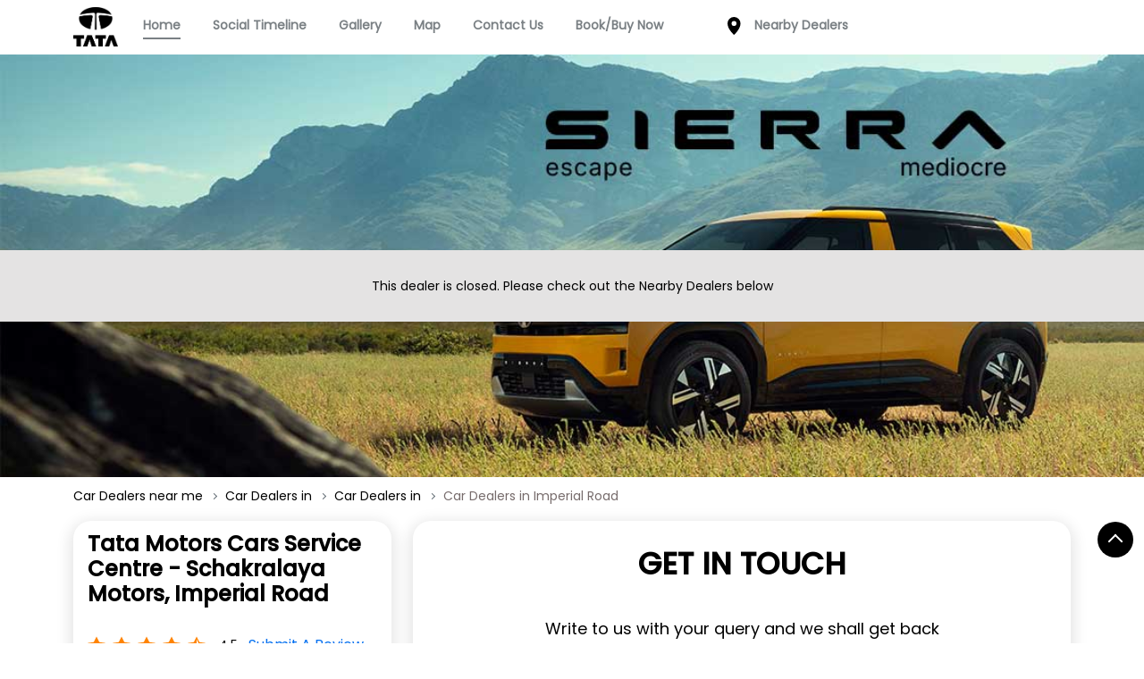

--- FILE ---
content_type: text/html; charset=UTF-8
request_url: https://dealer-locator.cars.tatamotors.com/tata-motors-cars-service-centre-schakralaya-motors-imperial-road-car-service-station-imperial-road-cuddalore-104974/Home
body_size: 38840
content:

<!DOCTYPE html><html lang="en"><head> <script> window.SIdataLayer = [{ 'virtualPagePath': '/storepages/tata-motors-cars-service-centre-schakralaya-motors-imperial-road-car-service-station-imperial-road-cuddalore-104974/Home' }]; </script> <script> !function(a, b, c, d, e){a[d] = a[d] || [], a[d].push({"gtm.start":(new Date).getTime(), event:"gtm.js"}); var f = b.getElementsByTagName(c)[0], g = b.createElement(c), h = "dataLayer" != d?"&l=" + d:""; g.async = !0, g.src = "https://www.googletagmanager.com/gtm.js?id=" + e + h, f.parentNode.insertBefore(g, f)}(window, document, "script", "SIdataLayer", "GTM-5XQ234L"); </script> <meta http-equiv="X-UA-Compatible" content="IE=edge" ><meta name="revisit-after" content="1 days" ><meta name="robots" content="noindex, follow" ><meta name="googlebot" content="noindex, follow" ><meta name="rating" content="general" ><meta name="resource-type" content="text/html" ><meta name="copyright" content="© Copyright © Copyright 2025 Tata Motors. All Rights Reserved." ><meta name="distribution" content="Global" ><meta http-equiv="Content-Type" content="text/html; charset=UTF-8" ><link rel="shortcut icon" type="image/png" href="https://cdn4.singleinterface.com/files/outlet/fav_icon/76409/Fav_icon_png.png" ><link rel="icon" type="image/png" href="https://cdn4.singleinterface.com/files/outlet/fav_icon/76409/Fav_icon_png.png" ><meta name="Author" content="https://dealer-locator.cars.tatamotors.com/" ><meta name="Created By" content="TATA Motors" ><meta name="viewport" content="width=device-width, initial-scale=1.0, minimum-scale=1.0, user-scalable=yes"><title>Tata Motors Cars Service Centre - Schakralaya Motors, Imperial Road, Imperial Road | Official dealer</title><meta name="description" content="Get accurate address, phone no, timings &amp; nearby Dealers of Tata Motors Cars Service Centre - Schakralaya Motors, Imperial Road, Imperial Road, . Connect with us at +9163839130xx." ><meta name="keywords" content="TATA Motors Address, TATA Motors location, TATA Motors contact, TATA Motors phone number, TATA Motors Direction, TATA Motors Dealer, TATA Motors website,Auto Accessories Stores,Auto Part Store,Car Service Station" > <meta name="geo.position" content="11.7294569; 79.76451710000001" > <meta name="geo.placename" content="TATA Motors, Imperial Road, " ><meta property="og:url" content="https://dealer-locator.cars.tatamotors.com/tata-motors-cars-service-centre-schakralaya-motors-imperial-road-car-service-station-imperial-road-cuddalore-104974/Home" ><meta property="og:type" content="article" ><meta property="fb:app_id" content="776354105718345" ><meta property="og:title" content="Tata Motors Cars Service Centre - Schakralaya Motors, Imperial Road, Imperial Road | Official dealer" ><meta property="twitter:title" content="Tata Motors Cars Service Centre - Schakralaya Motors, Imperial Road, Imperial Road | Official dealer" > <meta property="og:description" content="Get accurate address, phone no, timings &amp; nearby Dealers of Tata Motors Cars Service Centre - Schakralaya Motors, Imperial Road, Imperial Road, . Connect with us at +9163839130xx." ><meta name="twitter:description" content="Get accurate address, phone no, timings &amp; nearby Dealers of Tata Motors Cars Service Centre - Schakralaya Motors, Imperial Road, Imperial Road, . Connect with us at +9163839130xx."><meta http-equiv="x-dns-prefetch-control" content="on"><link href="https://dealer-locator.cars.tatamotors.com/" rel="dns-prefetch" ><link href="//cdn4.singleinterface.com" rel="dns-prefetch" ><link href="//cdn5.singleinterface.com" rel="dns-prefetch" ><link href="//cdn6.singleinterface.com" rel="dns-prefetch" ><link href="//maxcdn.bootstrapcdn.com" rel="dns-prefetch" ><link href="//www.google-analytics.com" rel="dns-prefetch" ><link href="//www.singleinterface.com" rel="dns-prefetch" ><link href="//graph.facebook.com" rel="dns-prefetch" ><link href="//fbexternal-a.akamaihd.net" rel="dns-prefetch" ><link href="//csi.gstatic.com" rel="dns-prefetch" ><link href="//fonts.googleapis.com" rel="dns-prefetch" ><link href="//maps.googleapis.com" rel="dns-prefetch" ><link href="//maps.gstatic.com" rel="dns-prefetch" ><link href="//dealer-locator.cars.tatamotors.com" rel="dns-prefetch" > <link rel="amphtml" href="https://dealer-locator.cars.tatamotors.com/amp/tata-motors-cars-service-centre-schakralaya-motors-imperial-road-car-service-station-imperial-road-cuddalore-104974/Home" > <link rel="canonical" href="https://dealer-locator.cars.tatamotors.com/tata-motors-cars-service-centre-schakralaya-motors-imperial-road-car-service-station-imperial-road-cuddalore-104974/Home" > <script> function clickEventGa(page_name, event1, event2) { _gaq.push(['_trackEvent', page_name, event1, event2]); } function gaLiveUrl(){ return ('https:' == document.location.protocol ? 'https://ssl' : 'http://www') + '.google-analytics.com/ga.js'; } function getSrcPathOfGa(){ return gaLiveUrl(); } function changeGaStatus() { var queryString = "name=include_ga_file_locally"; jQuery.ajax({ type: "POST", url: 'https://dealer-locator.cars.tatamotors.com/Ajaxes/changeGaFileStaus', data: queryString, }); } function checkIfAnalyticsLoaded() { if ((window._gat && window._gat._getTracker) || window.urchinTracker) { return false; } var url = gaLiveUrl(); loadGaBySrc(url); } var srcPath = getSrcPathOfGa(); loadGaBySrc(srcPath); var _gaq = _gaq || []; _gaq.push(["_setAccount", "UA-140776745-49"]); _gaq.push(["_trackPageview", "/storepages/tata-motors-cars-service-centre-schakralaya-motors-imperial-road-car-service-station-imperial-road-cuddalore-104974/Home"]); function loadGaBySrc(srcPath) { var ga = document.createElement('script'); ga.type = 'text/javascript'; ga.async = true; ga.src = srcPath; (document.getElementsByTagName('head')[0] || document.getElementsByTagName('body')[0]).appendChild(ga); } window.addEventListener('load', function () { checkIfAnalyticsLoaded(); }); </script> <!-- END GOOGLE ANALYTICS CODE --> <script async src="https://www.googletagmanager.com/gtag/js?id=G-66P0W339J9&l=dataLayerGa4"></script> <script> window.dataLayerGa4 = window.dataLayerGa4 || []; function gtag(){dataLayerGa4.push(arguments);} gtag('js', new Date()); gtag('config', 'G-66P0W339J9'); // function clickEventGa(page_name, event, label){ // gtag('event',event,{ // 'event_category':page_name, // 'event_action':event, // 'event_label':label // }); // } </script> <style> @font-face { font-family: 'Poppins_Medium'; src: url('https://cdn4.singleinterface.com/files/public/fonts/Poppins_Medium/PoppinsMedium.woff2'); font-display: swap; }@font-face { font-family: 'Poppins_Regular'; src: url('https://cdn4.singleinterface.com/files/public/fonts/Poppins_Regular/PoppinsRegular.woff2'); font-display: swap; }:root {--body-un: #fff;--body-bg: #fff;--body-bgHover: #fff;--body-color: #fff;--body-colorHover: #fff;--body-brdColor: #fff;--body-brdHover: #fff;--primary-un: #000000;--primary-bg: #000000;--primary-bgHover: #ae946d;--primary-color: #fff;--primary-colorHover: #fff;--primary-brdColor: #fff;--primary-brdHover: #fff;--secondary-un: #000000;--secondary-bg: #000000;--secondary-bgHover: #000000;--secondary-color: #fff;--secondary-colorHover: #fff;--secondary-brdColor: #fff;--secondary-brdHover: #fff;--direction-un: #12448b;--direction-bg: #12448b;--direction-bgHover: #12448b;--direction-color: #fff;--direction-colorHover: #fff;--direction-brdColor: #fff;--direction-brdColorHover: #fff;--call-un: #ed1b24;--call-bg: #ed1b24;--call-bgHover: #ed1b24;--call-color: #fff;--call-colorHover: #fff;--call-brdColor: #fff;--call-brdColorHover: #fff;--map-un: #000000;--map-bg: #000000;--map-bgHover: #ae946d;--map-color: #fff;--map-colorHover: #fff;--map-brdColor: #fff;--map-brdColorHover: #fff;--icon-un: #000000;--icon-bg: #000000;--icon-bgHover: #000000;--icon-color: #fff;--icon-colorHover: #fff;--icon-brdColor: #fff;--icon-brdColorHover: #fff;--themeFontSize:14px;--h1:24px;--h2:24px;--h3:18px;--h4:19px;--h5:16px;--h6:16px;--p1:14px;--p2:15px;--p3:14px;--containerWidth:1140px;--gutterX:24px;--themeFontFamily: Poppins_Regular;--fontPoppins : 'Poppins';--fontRoboto : 'Roboto';--fontRailway : 'Raleway';--fontSystemUi : 'System-ui';--fontCursive : 'Cursive';--fontArial : 'Arial';--fontPoppins_Medium : 'Poppins_Medium';--fontPoppins_Regular : 'Poppins_Regular';} </style> <link id="style_default" rel="stylesheet" href="https://dealer-locator.cars.tatamotors.com/VendorpageTheme/Enterprise/EThemeForMasterGrid/css/static.min.css?v=7.32"> <link rel="stylesheet" id="componentStyle" href="https://dealer-locator.cars.tatamotors.com/files/public/76409/live/191-common-style.css?v=1769261188" > <link rel="stylesheet" id="pagewiseComponentStyle" href="https://dealer-locator.cars.tatamotors.com/files/public/76409/live/191-storepages-style.css?v=1769261188" > <link rel="stylesheet" id="custom-css" href="https://dealer-locator.cars.tatamotors.com/files/public/76409/live//191custom.css?v=1769261188" > <!-- Add Widgit Css --> <link rel="stylesheet" id="widget-css" href="https://dealer-locator.cars.tatamotors.com/files/public/76409/custom-widget-css/live/191-widget-microsite-style.min.css?v=1769261188" > <link rel="stylesheet" id="" href="https://dealer-locator.cars.tatamotors.com/files/public/76409/live/191/191-componentSettingCss-style.min.css?v=1769261188" > <link rel="preload" as="image" href="https://cdn4.singleinterface.com/files/enterprise/coverphoto/76409/Smart-Banner-1134-419-1-28-11-25-12-46-46.jpg"> </head><body class="page__home_page"> <svg xmlns="http://www.w3.org/2000/svg" width="0" height="0"> <symbol id="svg-facebook" viewBox="0 0 80 80"> <title>Facebook</title> <path d="M47.5 15h12.5v-15h-12.5c-9.65 0-17.5 7.85-17.5 17.5v7.5h-10v15h10v40h15v-40h12.5l2.5-15h-15v-7.5c0-1.355 1.145-2.5 2.5-2.5z"></path> </symbol> <symbol id="svg-google" viewBox="0 0 80 80"> <title>Google</title> <path id="Path_519" data-name="Path 519" d="M41.059,46.039c-2.243-1.584-6.525-5.446-6.525-7.708,0-2.653.757-3.96,4.752-7.089a18.084,18.084,0,0,0,7-13.693A19.6,19.6,0,0,0,38.3,2.475h7.861L51.708,0H26.926C15.812,0,5.361,8.416,5.361,18.153a17.906,17.906,0,0,0,18.9,17.985c.787,0,1.55,0,2.3-.069A10.04,10.04,0,0,0,25.3,40.693a9.644,9.644,0,0,0,3.371,6.832c-1.416,0-2.8.04-4.292.04C10.589,47.594,0,56.356,0,65.445,0,74.391,11.614,80,25.371,80c15.688,0,24.351-8.911,24.351-17.856a17.287,17.287,0,0,0-8.663-16.1ZM27.822,33.619c-6.386-.188-12.475-7.144-13.554-15.52S17.445,3.292,23.827,3.465,36.277,10.4,37.386,18.812,34.2,33.807,27.822,33.619Zm-2.5,42.416c-9.51,0-16.381-6.015-16.381-13.252,0-7.084,8.52-12.985,18.035-12.871a20.718,20.718,0,0,1,6.163.99c5.163,3.594,8.871,5.624,9.9,9.713a11.465,11.465,0,0,1,.3,2.559c0,7.213-4.649,12.871-18.025,12.871Z"></path> </symbol> <symbol id="svg-twitter" viewBox="0 0 80 80"> <title>Twitter</title> <path id="path1009" d="M281.692,167.31l30.885,41.308L281.5,242.19h6.994l27.212-29.4,21.984,29.4H361.5l-32.622-43.617L357.8,167.321h-6.994l-25.062,27.071L305.5,167.321Zm10.287,5.155h10.938l48.291,64.565H340.276Z" transform="translate(-281.5 -167.31)"></path> </symbol> <symbol id="svg-linkedin" viewBox="0 0 80 80"> <title>LinkedIn</title> <path id="Path_1314" data-name="Path 1314" d="M12,12H27.814v8.106h.226C30.24,16.16,35.626,12,43.651,12c16.691,0,19.777,10.391,19.777,23.906V63.429H46.946v-24.4c0-5.82-.12-13.306-8.574-13.306-8.586,0-9.894,6.337-9.894,12.883V63.429H12Z" transform="translate(18.571 14.857)"></path> <path id="Path_1315" data-name="Path 1315" d="M2,12H19.143V63.429H2Z" transform="translate(0 14.857)"></path> <path id="Path_1316" data-name="Path 1316" d="M19.143,12.571A8.571,8.571,0,1,1,10.571,4,8.571,8.571,0,0,1,19.143,12.571Z" transform="translate(0 0)"></path> </symbol> <symbol id="svg-youtube" viewBox="0 0 80 80"> <title>Youtube</title> <path d="M79.203 24c0 0-0.781-5.516-3.188-7.938-3.047-3.188-6.453-3.203-8.016-3.391-11.188-0.813-27.984-0.813-27.984-0.813h-0.031c0 0-16.797 0-27.984 0.813-1.563 0.188-4.969 0.203-8.016 3.391-2.406 2.422-3.172 7.938-3.172 7.938s-0.797 6.469-0.797 12.953v6.063c0 6.469 0.797 12.953 0.797 12.953s0.781 5.516 3.172 7.938c3.047 3.187 7.047 3.078 8.828 3.422 6.406 0.609 27.203 0.797 27.203 0.797s16.813-0.031 28-0.828c1.563-0.187 4.969-0.203 8.016-3.391 2.406-2.422 3.188-7.938 3.188-7.938s0.797-6.469 0.797-12.953v-6.063c-0.016-6.469-0.813-12.953-0.813-12.953zM31.734 50.375v-22.484l21.609 11.281-21.609 11.203z"></path> </symbol> <symbol id="svg-instagram" viewBox="0 0 80 80"> <title>Instagram</title> <path id="Path_1317" data-name="Path 1317" d="M57.922,0H22.077A22.1,22.1,0,0,0,0,22.077V57.923A22.1,22.1,0,0,0,22.077,80H57.922A22.1,22.1,0,0,0,80,57.923V22.077A22.1,22.1,0,0,0,57.922,0ZM72.9,57.923A15,15,0,0,1,57.923,72.9H22.077A15,15,0,0,1,7.1,57.923V22.077A15,15,0,0,1,22.077,7.1H57.922A15,15,0,0,1,72.9,22.077V57.923Z"></path> <path id="Path_1318" data-name="Path 1318" d="M61.582,40.97A20.614,20.614,0,1,0,82.2,61.584,20.637,20.637,0,0,0,61.582,40.97Zm0,34.129A13.516,13.516,0,1,1,75.1,61.584,13.531,13.531,0,0,1,61.582,75.1Z" transform="translate(-21.582 -21.583)"></path> <path id="Path_1319" data-name="Path 1319" d="M124.126,28.251a5.2,5.2,0,1,0,3.681,1.524A5.226,5.226,0,0,0,124.126,28.251Z" transform="translate(-62.648 -14.883)"></path> </symbol> <symbol id="svg-pinterest" viewBox="0 0 80 80"> <title>Pinterest</title> <path d="M34.468 52.908c-2.104 11.016-4.668 21.576-12.272 27.092-2.344-16.648 3.444-29.148 6.136-42.42-4.588-7.72 0.552-23.248 10.22-19.42 11.9 4.704-10.304 28.688 4.6 31.688 15.564 3.124 21.916-27 12.264-36.796-13.94-14.152-40.584-0.332-37.304 19.928 0.796 4.952 5.912 6.452 2.044 13.288-8.924-1.976-11.588-9.016-11.244-18.4 0.552-15.36 13.796-26.108 27.084-27.6 16.804-1.884 32.576 6.172 34.756 21.976 2.452 17.844-7.584 37.172-25.556 35.78-4.872-0.38-6.912-2.796-10.728-5.116z"></path> </symbol> <symbol id="svg-website" viewBox="0 0 80 80"> <title>Website</title> <path d="M37.5 5c-20.711 0-37.5 16.789-37.5 37.5s16.789 37.5 37.5 37.5c20.711 0 37.5-16.789 37.5-37.5s-16.789-37.5-37.5-37.5zM58.718 55c0.67-3.16 1.093-6.515 1.231-10h9.957c-0.261 3.453-1.064 6.806-2.397 10h-8.791zM16.282 30c-0.67 3.16-1.093 6.515-1.231 10h-9.957c0.261-3.453 1.064-6.806 2.397-10h8.791zM53.597 30c0.751 3.2 1.203 6.551 1.35 10h-14.947v-10h13.597zM40 25v-14.636c1.14 0.332 2.269 0.888 3.377 1.67 2.077 1.464 4.063 3.719 5.745 6.522 1.163 1.938 2.168 4.095 3.008 6.444h-12.13zM25.878 18.556c1.682-2.803 3.668-5.058 5.745-6.522 1.108-0.781 2.237-1.338 3.377-1.67v14.636h-12.13c0.84-2.349 1.845-4.506 3.007-6.444zM35 30v10h-14.946c0.147-3.449 0.599-6.8 1.35-10h13.597zM7.491 55c-1.333-3.194-2.136-6.547-2.397-10h9.957c0.138 3.485 0.561 6.84 1.231 10h-8.791zM20.054 45h14.946v10h-13.597c-0.751-3.2-1.203-6.551-1.35-10zM35 60v14.636c-1.14-0.332-2.269-0.888-3.377-1.67-2.077-1.464-4.064-3.72-5.745-6.522-1.163-1.938-2.168-4.095-3.008-6.444h12.13zM49.123 66.444c-1.682 2.803-3.669 5.058-5.745 6.522-1.108 0.781-2.237 1.338-3.377 1.67v-14.636h12.13c-0.84 2.349-1.845 4.506-3.008 6.444zM40 55v-10h14.946c-0.147 3.449-0.599 6.8-1.35 10h-13.596zM59.949 40c-0.138-3.485-0.561-6.84-1.231-10h8.791c1.332 3.194 2.136 6.547 2.397 10h-9.957zM64.895 25h-7.492c-1.456-4.591-3.467-8.617-5.884-11.83 3.323 1.589 6.333 3.72 8.962 6.349 1.678 1.678 3.153 3.511 4.414 5.481zM14.519 19.519c2.63-2.63 5.639-4.76 8.962-6.349-2.417 3.214-4.428 7.24-5.884 11.83h-7.492c1.261-1.97 2.736-3.803 4.414-5.481zM10.105 60h7.492c1.456 4.591 3.467 8.617 5.884 11.83-3.323-1.589-6.333-3.72-8.962-6.35-1.678-1.678-3.153-3.511-4.414-5.481zM60.481 65.481c-2.629 2.63-5.639 4.76-8.962 6.35 2.417-3.214 4.428-7.24 5.884-11.83h7.492c-1.261 1.97-2.736 3.803-4.414 5.481z"></path> </symbol> <symbol id="svg-reviw-icon" viewBox="0 0 28 28"> <title>Write A Review</title> <path id="Path_1498" data-name="Path 1498" d="M20.8,26.565H5.761A3.761,3.761,0,0,1,2,22.8V7.761A3.761,3.761,0,0,1,5.761,4h5.014a1.254,1.254,0,1,1,0,2.507H5.761A1.254,1.254,0,0,0,4.507,7.761V22.8a1.254,1.254,0,0,0,1.254,1.254H20.8A1.254,1.254,0,0,0,22.057,22.8V17.789a1.254,1.254,0,1,1,2.507,0V22.8A3.761,3.761,0,0,1,20.8,26.565Z"> <path id="Path_1499" data-name="Path 1499" d="M14.6,5.87l-4.95,5a.41.41,0,0,0-.13.23l-1,3.82a.48.48,0,0,0,.13.48.47.47,0,0,0,.35.1.32.32,0,0,0,.13,0l3.82-1a.41.41,0,0,0,.23-.13L18.13,9.4Z" transform="translate(3.026 1.54)"> <path id="Path_1500" data-name="Path 1500" d="M21,4.45,19.55,3a1.52,1.52,0,0,0-2.13,0L16,4.45,19.55,8,21,6.58a1.52,1.52,0,0,0,0-2.13Z" transform="translate(4.565)"> </symbol> <symbol id="svg-view-more" viewBox="0 0 22 22"> <title>View more reviews</title> <path id="Path_439" data-name="Path 439" d="M13.7,5,12.431,6.209l4.122,3.934H2v1.714H16.553l-4.131,3.934L13.7,17,20,11Z" transform="translate(0 5)"></path> </symbol> <symbol id="svg-star" viewBox="0 0 16 16"> <title>Rating and Reviews</title> <path id="Path_438" data-name="Path 438" d="M8,10.841,11.708,13l-.984-4.07L14,6.192,9.686,5.838,8,2,6.314,5.838,2,6.192,5.276,8.93,4.292,13Z" transform="translate(0 3)"></path> </symbol> <symbol id="svg-alternate" viewBox="0 0 80 80"> <title>Alternate business Name</title> <path id="Path_503" data-name="Path 503" d="M48.283,25.03H36a1.965,1.965,0,0,1-2-2V17.6H2V39.614a3.782,3.782,0,0,0,3.715,3.715h72.57A3.782,3.782,0,0,0,82,39.614V17.6H50v5.429a1.91,1.91,0,0,1-1.714,2Z" transform="translate(-2 17.283)"></path> <path id="Path_504" data-name="Path 504" d="M78.285,14.561H53.429v-8c0-1.427-.857-1.144-.857-1.144H29.427s-.857,0-.857,1.144v8H5.715A3.782,3.782,0,0,0,2,18.272V34.845H82V18.272a3.782,3.782,0,0,0-3.715-3.711ZM32,14.561V10.847a2.559,2.559,0,0,1,2.571-2.571H46.857a2.559,2.559,0,0,1,2.571,2.571V14.86H32Z" transform="translate(-2 -5.391)"></path> <path id="Path_505" data-name="Path 505" d="M15.814,17.6h7.43a1.844,1.844,0,0,1,1.714,1.714v1.714a1.844,1.844,0,0,1-1.714,1.714h-7.43A1.844,1.844,0,0,1,14.1,21.028V19.314A1.844,1.844,0,0,1,15.814,17.6Z" transform="translate(20.469 17.283)"></path> </symbol> <symbol id="svg-address" viewBox="0 0 80 80"> <title>Address</title> <path id="Path_431" data-name="Path 431" d="M46.23,33.514H32.367V70.5H46.23Zm24.659,0H57.018V70.5H70.889Zm6.167,36.507H3.079v6.155H77.056ZM0,34H80L40,4Z" transform="translate(0 -4)"></path> <path id="Path_432" data-name="Path 432" d="M0,0H13.382V37.469H0Z" transform="translate(8.539 29.443)"></path> </symbol> <symbol id="svg-landmark" viewBox="0 0 80 80"> <title>Landmark</title> <path id="flag" d="M70.788,112H64V36.531l.836-.836c.615-.619,4.3-3.695,16.305-3.695a66.438,66.438,0,0,1,20.633,4.942,50,50,0,0,0,13.65,3.628A32.743,32.743,0,0,0,128.46,38l4.106-1.991V82.336l-1.58.788a37.553,37.553,0,0,1-15.562,3.159A74.193,74.193,0,0,1,100,83.655a87.39,87.39,0,0,0-18.858-3.1,22.978,22.978,0,0,0-10.358,1.628Z" transform="translate(-58.472 -32.24)"></path> </symbol> <symbol id="svg-time" viewBox="0 0 80 80"> <title>Time</title> <path d="M40 0c-22.091 0-40 17.909-40 40s17.909 40 40 40 40-17.909 40-40-17.909-40-40-40zM51.464 58.536l-16.464-16.465v-22.071h10v17.929l13.536 13.535-7.071 7.071z"></path> </symbol> <symbol id="svg-ifsc" viewBox="0 0 80 80"> <title>IFSC</title> <path id="caution-42" d="M40,0A39.754,39.754,0,0,0,0,40,39.754,39.754,0,0,0,40,80,39.754,39.754,0,0,0,80,40,39.754,39.754,0,0,0,40,0ZM35.429,17.714A4.206,4.206,0,0,1,40,13.143a4.206,4.206,0,0,1,4.571,4.571V44A4.206,4.206,0,0,1,40,48.572,4.206,4.206,0,0,1,35.429,44ZM33.143,61.143A6.948,6.948,0,0,1,40,54.286a7.374,7.374,0,0,1,6.857,6.857A6.948,6.948,0,0,1,40,68,6.6,6.6,0,0,1,33.143,61.143Z" transform="translate(79.521 79.521) rotate(180)"></path> </symbol> <symbol id="svg-distance" viewBox="0 0 80 80"> <title>Distance</title> <path id="Path_701" data-name="Path 701" d="M28.271,35.258H19.8V33.23a3.623,3.623,0,0,0-5.892-2.824L3.6,38.69a3.623,3.623,0,0,0,0,5.643l10.33,8.287A3.623,3.623,0,0,0,19.819,49.8V47.769h8.451a6.921,6.921,0,0,1,6.913,6.913V70.95a.987.987,0,0,0,.987.987H46.708a.987.987,0,0,0,.987-.987V54.686A19.451,19.451,0,0,0,28.267,35.258Z" transform="translate(-2.247 6.443)"></path> <path id="Path_702" data-name="Path 702" d="M26.561,19.8h2.028V43.14c.383.13.765.264,1.148.417a26.873,26.873,0,0,1,11.378-11.29V19.8h2.028a3.623,3.623,0,0,0,2.824-5.892L37.687,3.6a3.623,3.623,0,0,0-5.647,0l-8.283,10.33a3.623,3.623,0,0,0,2.824,5.892Z" transform="translate(4.333 -2.246)"></path> <path id="Path_703" data-name="Path 703" d="M70.627,29.031l-10.3-8.283a3.623,3.623,0,0,0-5.877,2.8V25.58h-3.2A24.823,24.823,0,0,0,29.471,38.73a21.517,21.517,0,0,1,9.668,10.219A12.2,12.2,0,0,1,51.248,38.094h3.2v2.028a3.623,3.623,0,0,0,5.892,2.824l10.3-8.287a3.623,3.623,0,0,0,0-5.643Z" transform="translate(6.405 3.392)"></path> </symbol> <symbol id="svg-altbusiness" viewBox="0 0 80 80"> <title>Alternate Business Name</title> <path d="M24.492 29l3.164-21h-16.456l-6.876 18c-0.212 0.64-0.324 1.304-0.324 2 0 4.416 4.6 8 10.284 8 5.24 0 9.572-3.056 10.208-7zM40 36c5.68 0 10.284-3.584 10.284-8 0-0.164-0.012-0.328-0.020-0.484l-2.036-19.516h-16.456l-2.040 19.5c-0.008 0.164-0.016 0.328-0.016 0.5 0 4.416 4.604 8 10.284 8zM60 40.184v15.816h-40v-15.792c-1.752 0.632-3.68 0.992-5.716 0.992-0.78 0-1.536-0.092-2.284-0.196v25.396c0 3.080 2.516 5.6 5.592 5.6h44.808c3.080 0 5.6-2.524 5.6-5.6v-25.392c-0.752 0.1-1.504 0.196-2.284 0.196-2.024-0.004-3.96-0.372-5.716-1.020zM75.68 26l-6.884-18h-16.452l3.16 20.968c0.616 3.96 4.948 7.032 10.212 7.032 5.68 0 10.284-3.584 10.284-8 0-0.696-0.112-1.36-0.32-2z"></path> </symbol> <symbol id="svg-w3words" viewBox="0 0 80 80"> <title>W 3Words</title> <path id="Path_1332" data-name="Path 1332" d="M76.954,29.252h-47.7v47.7h47.7v-47.7Z" transform="translate(-13.103 -13.102)" fill="none"></path> <path id="Path_1333" data-name="Path 1333" d="M68.317,101.635a3.411,3.411,0,0,1-3.232-4.484L78.712,56.266a3.407,3.407,0,0,1,6.465,2.156L71.549,99.306A3.407,3.407,0,0,1,68.317,101.635Z" transform="translate(-35.132 -37.786)"></path> <path id="Path_1334" data-name="Path 1334" d="M51.861,101.635a3.411,3.411,0,0,1-3.232-4.484L62.256,56.266a3.407,3.407,0,0,1,6.465,2.156L55.093,99.306a3.407,3.407,0,0,1-3.232,2.329Z" transform="translate(-38.902 -37.786)"></path> <path id="Path_1335" data-name="Path 1335" d="M84.773,101.635A3.411,3.411,0,0,1,81.54,97.15L95.168,56.266a3.407,3.407,0,0,1,6.465,2.156L88.005,99.306a3.407,3.407,0,0,1-3.232,2.329Z" transform="translate(-31.358 -37.786)"></path> </symbol> <symbol id="svg-checked" viewBox="0 0 80 80"> <title>checkbox-checked</title> <path d="M70 0h-60c-5.5 0-10 4.5-10 10v60c0 5.5 4.5 10 10 10h60c5.5 0 10-4.5 10-10v-60c0-5.5-4.5-10-10-10zM35 62.071l-18.535-18.536 7.071-7.071 11.464 11.464 23.965-23.965 7.071 7.071-31.035 31.036z"></path> </symbol> <symbol id="svg-call" viewBox="0 0 80 80"> <title>Call</title> <path id="Path_536" data-name="Path 536" d="M21.98,99.021a66.737,66.737,0,0,0,9.81,13.814,56.067,56.067,0,0,0,15.581,11.53,1.631,1.631,0,0,0,1.352.076,5.826,5.826,0,0,0,1.875-1.377,20.986,20.986,0,0,0,1.711-2.1c2.5-3.279,5.6-7.4,9.979-5.355.1.044.169.093.267.142l14.6,8.421c.038,0,.093.076.136.093a6.6,6.6,0,0,1,2.725,5.694,15.467,15.467,0,0,1-2.136,7.262,14.886,14.886,0,0,1-7.019,6.218,31.859,31.859,0,0,1-8.654,2.355A29.213,29.213,0,0,1,48.984,144.7a58.741,58.741,0,0,1-13.3-6.437l-.371-.224c-2.18-1.35-4.491-2.8-6.78-4.508A85.076,85.076,0,0,1,6.055,107.95,41.62,41.62,0,0,1,.294,81.639,18.884,18.884,0,0,1,6.665,69.661a17.085,17.085,0,0,1,12.7-3.4,1.809,1.809,0,0,1,1.466.94l9.357,15.847a4.966,4.966,0,0,1,.8,5.306A10.373,10.373,0,0,1,27.4,92.382c-.507.432-1.09.869-1.733,1.328-2.093,1.525-4.469,3.279-3.657,5.35Z" transform="translate(-0.024 -66.11)"></path> </symbol> <symbol id="svg-direction" viewBox="0 0 80 80"> <title>Direction</title> <path d="M40 0l40 40-40 40-40-40 40-40zM24 40v12h8v-12h12v12l16-16-16-16v12h-12c-4.418 0-8 3.582-8 8v0z"></path> </symbol> <symbol id="svg-star-full" viewBox="0 0 80 80"> <title>Star Full</title> <path d="M80 31.020l-27.639-4.016-12.361-25.045-12.361 25.045-27.639 4.016 20 19.495-4.721 27.528 24.721-12.997 24.721 12.997-4.721-27.527 20-19.495z"></path> </symbol> <symbol id="svg-star-empty" viewBox="0 0 80 80"> <title>Star Empty</title> <path d="M80 31.020l-27.639-4.016-12.361-25.045-12.361 25.045-27.639 4.016 20 19.495-4.721 27.528 24.721-12.997 24.721 12.997-4.721-27.527 20-19.495zM40 58.867l-17.458 9.178 3.334-19.44-14.124-13.767 19.519-2.836 8.729-17.687 8.729 17.687 19.518 2.836-14.124 13.767 3.334 19.44-17.458-9.178z"></path> </symbol> <symbol id="svg-star-half" viewBox="0 0 80 80"> <title>Start Half</title> <path d="M80 31.020l-27.639-4.016-12.361-25.045-12.361 25.045-27.639 4.016 20 19.495-4.721 27.528 24.721-12.997 24.721 12.997-4.721-27.527 20-19.495zM40 58.867l-0.074 0.039 0.074-44.591 8.729 17.687 19.518 2.836-14.124 13.767 3.334 19.44-17.458-9.178z"></path> </symbol> <symbol id="svg-scan" viewBox="0 0 80 80"> <title>QR Scan</title> <path id="Path_440" data-name="Path 440" d="M0,0H80V80H0Z" fill="none"></path> <path id="Path_441" data-name="Path 441" d="M60.178,53.339H56.571l-1.277-1.234a29.739,29.739,0,1,0-3.2,3.2l1.234,1.278v3.608l22.845,22.8,6.809-6.81Zm-27.411,0a20.533,20.533,0,1,1,14.545-6.015,20.56,20.56,0,0,1-14.545,6.015Z" transform="translate(-2.982 -2.984)"></path> </symbol> <symbol id="svg-enlagre" viewBox="0 0 80 80"> <title>QR Enlarge</title> <path id="Path_667" data-name="Path 667" d="M62.469,2H36.625c-1.667,0-2.166,1.5-.836,2.85l8.169,8.169L28.95,28.028a2.318,2.318,0,0,0,0,3.168l6.175,6.175a2.318,2.318,0,0,0,3.168,0L53.468,22.2l8.169,8.169c1.335,1.335,2.85.836,2.85-.836V3.833A2,2,0,0,0,62.469,2Z" transform="translate(17.512 0)"></path> <path id="Path_668" data-name="Path 668" d="M4.5,64.671H30.18c1.667,0,2.166-1.833.836-3.168l-8.169-8.336L37.855,37.992a2.318,2.318,0,0,0,0-3.168l-6.175-6.175a2.318,2.318,0,0,0-3.168,0L13.5,43.658,5.168,35.512C3.667,34.159,2,34.657,2,36.329V62.006a3.011,3.011,0,0,0,2.5,2.665Z" transform="translate(0 17.305)"></path> <path id="Path_669" data-name="Path 669" d="M64.418,62.469V36.625c0-1.667-1.5-2.166-2.85-.836L53.4,43.959,38.39,28.95a2.318,2.318,0,0,0-3.168,0l-6.175,6.175a2.318,2.318,0,0,0,0,3.168L44.222,53.468l-8.169,8.169c-1.335,1.335-.836,2.85.836,2.85H62.566A2,2,0,0,0,64.418,62.469Z" transform="translate(17.567 17.512)"></path> <path id="Path_670" data-name="Path 670" d="M2,4.5V30.18c0,1.667,1.833,2.166,3.168.836L13.5,22.846,28.679,37.855a2.318,2.318,0,0,0,3.168,0l6.175-6.175a2.318,2.318,0,0,0,0-3.168L23.013,13.5l8.169-8.336c1.33-1.5.831-3.168-.836-3.168H4.669A3.011,3.011,0,0,0,2,4.5Z" transform="translate(0 0)"></path> </symbol> <symbol id="svg-email" viewBox="0 0 80 80"> <title>Email</title> <path id="Path_691" data-name="Path 691" d="M39.75,42.963,55.52,27.2,79.5,51.176H0L23.98,27.193,39.75,42.96ZM.911,0,39.75,38.836,78.586,0ZM0,45.357,20.585,24.772,0,4.187Zm80,1.968L57.439,24.772,80,2.209V47.328Z" fill-rule="evenodd"></path> </symbol> <symbol id="svg-search" viewBox="0 0 80 80"> <title>Search</title> <path d="M48.568 51.068c-3.475 2.476-7.726 3.932-12.318 3.932-11.736 0-21.25-9.514-21.25-21.25s9.514-21.25 21.25-21.25c11.736 0 21.25 9.514 21.25 21.25 0 4.592-1.456 8.843-3.932 12.318l13.962 13.962c1.375 1.375 1.364 3.576-0 4.941l-0.059 0.059c-1.361 1.361-3.577 1.365-4.941 0l-13.962-13.962zM36.25 50c8.975 0 16.25-7.275 16.25-16.25s-7.275-16.25-16.25-16.25c-8.975 0-16.25 7.275-16.25 16.25s7.275 16.25 16.25 16.25v0z"></path> </symbol> <symbol id="svg-whatsapp" viewBox="0 0 80 80"> <title>WhatsApp</title> <path id="whatsapp_1_" data-name="whatsapp (1)" d="M40.063,0A39.988,39.988,0,0,0,6.41,61.581L.079,77.709a1.666,1.666,0,0,0,1.666,2.266,1.633,1.633,0,0,0,.566,0l16.66-5.965A39.986,39.986,0,1,0,40.063,0ZM60.055,51.651a10,10,0,0,1-10,8.331c-5.231,0-15.294-6.265-19.492-10.5s-10.5-14.262-10.5-19.494a10,10,0,0,1,8.33-10h3.332a1.666,1.666,0,0,1,1.5.933s2,4.065,3.332,6.665-1.3,6.3-2.9,7.9A19.994,19.994,0,0,0,37.9,42.154a19.992,19.992,0,0,0,6.664,4.232,10,10,0,0,1,6.1-3.332,3.865,3.865,0,0,1,1.766.433c2.566,1.3,6.664,3.332,6.664,3.332a1.666,1.666,0,0,1,.933,1.5Z" transform="translate(0.033)"></path> </symbol> <symbol id="svg-nearby-loaction" viewBox="0 0 80 80"> <title>Nearby Location</title> <path id="Path_698" data-name="Path 698" d="M33.09,1A29.09,29.09,0,0,0,4,30.09C4,55.836,33.09,81,33.09,81s29.09-25.163,29.09-50.908A29.09,29.09,0,0,0,33.09,1Zm0,40A10.909,10.909,0,1,1,44,30.09,10.909,10.909,0,0,1,33.09,41Z" transform="translate(-4 -1)"></path> </symbol> <symbol id="svg-plus" viewBox="0 0 80 80"> <title>Faq Plus</title> <path id="Path_513" data-name="Path 513" d="M170.526,128h-5.261v37.476H128v5.261h37.265V208h5.261V170.737H208v-5.261H170.526Z" transform="translate(-128 -128)"></path> </symbol> <symbol id="svg-minus" viewBox="0 0 80 80"> <title>Faq Minus</title> <path d="M165.265,165.476H128v5.261h80v-5.261H165.265Z" transform="translate(-128 -128)"></path> </symbol> <symbol id="svg-next-arrow" viewBox="0 0 80 80"> <title>Next Arrow</title> <path id="Path_511" data-name="Path 511" d="M6.23,74.921,13.31,82l40-40-40-40L6.23,9.08,39.15,42Z" transform="translate(-6.23 -2)"></path> </symbol> <symbol id="svg-prev-arrow" viewBox="0 0 80 80"> <title>Prev Arrow</title> <path id="Path_512" data-name="Path 512" d="M53.08,9.08,46,2,6,42,46,82l7.08-7.08L20.16,42Z" transform="translate(-6 -2)"></path> </symbol> <symbol id="svg-share-facebook" viewBox="0 0 80 80"> <title>Facebook</title> <path d="M47.5 15h12.5v-15h-12.5c-9.65 0-17.5 7.85-17.5 17.5v7.5h-10v15h10v40h15v-40h12.5l2.5-15h-15v-7.5c0-1.355 1.145-2.5 2.5-2.5z"></path> </symbol> <symbol id="svg-share-google" viewBox="0 0 80 80"> <title>Google</title> <path data-name="Path 519" d="M41.059,46.039c-2.243-1.584-6.525-5.446-6.525-7.708,0-2.653.757-3.96,4.752-7.089a18.084,18.084,0,0,0,7-13.693A19.6,19.6,0,0,0,38.3,2.475h7.861L51.708,0H26.926C15.812,0,5.361,8.416,5.361,18.153a17.906,17.906,0,0,0,18.9,17.985c.787,0,1.55,0,2.3-.069A10.04,10.04,0,0,0,25.3,40.693a9.644,9.644,0,0,0,3.371,6.832c-1.416,0-2.8.04-4.292.04C10.589,47.594,0,56.356,0,65.445,0,74.391,11.614,80,25.371,80c15.688,0,24.351-8.911,24.351-17.856a17.287,17.287,0,0,0-8.663-16.1ZM27.822,33.619c-6.386-.188-12.475-7.144-13.554-15.52S17.445,3.292,23.827,3.465,36.277,10.4,37.386,18.812,34.2,33.807,27.822,33.619Zm-2.5,42.416c-9.51,0-16.381-6.015-16.381-13.252,0-7.084,8.52-12.985,18.035-12.871a20.718,20.718,0,0,1,6.163.99c5.163,3.594,8.871,5.624,9.9,9.713a11.465,11.465,0,0,1,.3,2.559c0,7.213-4.649,12.871-18.025,12.871Z"></path> </symbol> <symbol id="svg-share-twitter" viewBox="0 0 80 80"> <title>Twitter</title> <path d="M281.692,167.31l30.885,41.308L281.5,242.19h6.994l27.212-29.4,21.984,29.4H361.5l-32.622-43.617L357.8,167.321h-6.994l-25.062,27.071L305.5,167.321Zm10.287,5.155h10.938l48.291,64.565H340.276Z" transform="translate(-281.5 -167.31)"></path> </symbol> <symbol id="svg-share-linkedin" viewBox="0 0 80 80"> <title>LinkedIn</title> <path data-name="Path 1314" d="M12,12H27.814v8.106h.226C30.24,16.16,35.626,12,43.651,12c16.691,0,19.777,10.391,19.777,23.906V63.429H46.946v-24.4c0-5.82-.12-13.306-8.574-13.306-8.586,0-9.894,6.337-9.894,12.883V63.429H12Z" transform="translate(18.571 14.857)"></path> <path data-name="Path 1315" d="M2,12H19.143V63.429H2Z" transform="translate(0 14.857)"></path> <path data-name="Path 1316" d="M19.143,12.571A8.571,8.571,0,1,1,10.571,4,8.571,8.571,0,0,1,19.143,12.571Z" transform="translate(0 0)"></path> </symbol> <symbol id="svg-share-youtube" viewBox="0 0 80 80"> <title>Youtube</title> <path d="M79.203 24c0 0-0.781-5.516-3.188-7.938-3.047-3.188-6.453-3.203-8.016-3.391-11.188-0.813-27.984-0.813-27.984-0.813h-0.031c0 0-16.797 0-27.984 0.813-1.563 0.188-4.969 0.203-8.016 3.391-2.406 2.422-3.172 7.938-3.172 7.938s-0.797 6.469-0.797 12.953v6.063c0 6.469 0.797 12.953 0.797 12.953s0.781 5.516 3.172 7.938c3.047 3.187 7.047 3.078 8.828 3.422 6.406 0.609 27.203 0.797 27.203 0.797s16.813-0.031 28-0.828c1.563-0.187 4.969-0.203 8.016-3.391 2.406-2.422 3.188-7.938 3.188-7.938s0.797-6.469 0.797-12.953v-6.063c-0.016-6.469-0.813-12.953-0.813-12.953zM31.734 50.375v-22.484l21.609 11.281-21.609 11.203z"></path> </symbol> <symbol id="svg-share-instagram" viewBox="0 0 80 80"> <title>Instagram</title> <path data-name="Path 1317" d="M57.922,0H22.077A22.1,22.1,0,0,0,0,22.077V57.923A22.1,22.1,0,0,0,22.077,80H57.922A22.1,22.1,0,0,0,80,57.923V22.077A22.1,22.1,0,0,0,57.922,0ZM72.9,57.923A15,15,0,0,1,57.923,72.9H22.077A15,15,0,0,1,7.1,57.923V22.077A15,15,0,0,1,22.077,7.1H57.922A15,15,0,0,1,72.9,22.077V57.923Z"></path> <path data-name="Path 1318" d="M61.582,40.97A20.614,20.614,0,1,0,82.2,61.584,20.637,20.637,0,0,0,61.582,40.97Zm0,34.129A13.516,13.516,0,1,1,75.1,61.584,13.531,13.531,0,0,1,61.582,75.1Z" transform="translate(-21.582 -21.583)"></path> <path data-name="Path 1319" d="M124.126,28.251a5.2,5.2,0,1,0,3.681,1.524A5.226,5.226,0,0,0,124.126,28.251Z" transform="translate(-62.648 -14.883)"></path> </symbol> <symbol id="svg-share-pinterest" viewBox="0 0 80 80"> <title>Pinterest</title> <path d="M34.468 52.908c-2.104 11.016-4.668 21.576-12.272 27.092-2.344-16.648 3.444-29.148 6.136-42.42-4.588-7.72 0.552-23.248 10.22-19.42 11.9 4.704-10.304 28.688 4.6 31.688 15.564 3.124 21.916-27 12.264-36.796-13.94-14.152-40.584-0.332-37.304 19.928 0.796 4.952 5.912 6.452 2.044 13.288-8.924-1.976-11.588-9.016-11.244-18.4 0.552-15.36 13.796-26.108 27.084-27.6 16.804-1.884 32.576 6.172 34.756 21.976 2.452 17.844-7.584 37.172-25.556 35.78-4.872-0.38-6.912-2.796-10.728-5.116z"></path> </symbol> <symbol id="svg-about-review" viewBox="0 0 80 80"> <title>About Review</title> <path id="Path_1292" data-name="Path 1292" d="M80,20.9H20a9.989,9.989,0,0,0-10,9.966v40a10,10,0,0,0,10,10H39.627L50,93.509,60.338,80.866H80a10,10,0,0,0,10-10v-40A9.989,9.989,0,0,0,80,20.9ZM27.322,58.459A7.661,7.661,0,1,1,34.983,50.8,7.653,7.653,0,0,1,27.322,58.459Zm22.542,0A7.661,7.661,0,1,1,57.525,50.8,7.653,7.653,0,0,1,49.864,58.459Zm22.542,0A7.661,7.661,0,1,1,80.067,50.8,7.653,7.653,0,0,1,72.406,58.459Z" transform="translate(-10 -20.9)"></path> </symbol> <symbol id="svg-about-rating" viewBox="0 0 80 80"> <title>About Rating</title> <path id="Path_1301" data-name="Path 1301" d="M27.628,30.1H1L22.675,45.6l-8.22,26.663L36.129,55.783l21.71,16.476L49.584,45.6,71.258,30.1H44.63L36.129,2Zm44.9,42.155L65.989,51.146l14.684-10.5H68.588L57.769,48.37,62.9,64.951ZM57.207,23.077,50.813,2,47.16,14.12l2.7,8.958Z" transform="translate(-0.523 3.477)"></path> </symbol> <symbol id="svg-about-plusCode" width="80.001" height="80.001" viewBox="0 0 80.001 80.001"> <title>About Plus Code</title> <path d="M3.89615 10.052C3.89615 8.97614 3.02397 8.10398 1.94808 8.10398C0.872184 8.10398 0 8.97614 0 10.052C0 11.1279 0.872184 12 1.94808 12C3.02397 12 3.89615 11.1279 3.89615 10.052Z" ></path> <path d="M11.8962 10.0521C11.8962 8.97625 11.024 8.10409 9.94813 8.10409C8.87223 8.10409 8.00005 8.97625 8.00005 10.0521C8.00005 11.128 8.87223 12.0001 9.94813 12.0001C11.024 12.0001 11.8962 11.128 11.8962 10.0521Z" ></path> <path d="M11.8963 1.94803C11.8963 0.872162 11.0241 0 9.94824 0C8.87235 0 8.00016 0.872162 8.00016 1.94803C8.00016 3.0239 8.87235 3.89606 9.94824 3.89606C11.0241 3.89606 11.8963 3.0239 11.8963 1.94803Z" ></path> <path d="M20 10.052C20 8.97614 19.1278 8.10398 18.0519 8.10398C16.976 8.10398 16.1038 8.97614 16.1038 10.052C16.1038 11.1279 16.976 12 18.0519 12C19.1278 12 20 11.1279 20 10.052Z" ></path> <path d="M11.8963 18.052C11.8963 16.9761 11.0241 16.1039 9.94824 16.1039C8.87235 16.1039 8.00016 16.9761 8.00016 18.052C8.00016 19.1278 8.87235 20 9.94824 20C11.0241 20 11.8963 19.1278 11.8963 18.052Z" ></path> </symbol> <symbol id="svg-about-tags" viewBox="0 0 80 80"> <title>About Tags</title> <path id="Path_1299" data-name="Path 1299" d="M82.791,32.977,75.2,25.7a.031.031,0,0,1-.031.031L50.226,1.918A4.411,4.411,0,0,0,47.089.6H18.947a4.418,4.418,0,0,0-4.424,4.424H47.089L82.76,39.314l.314-.376h0a4.382,4.382,0,0,0-.282-5.961ZM81.128,46.436a1.527,1.527,0,0,0-.031-.376V46c-.031-.125-.031-.251-.063-.376h0a4.369,4.369,0,0,0-1.255-2.259L45.8,10.8a4.411,4.411,0,0,0-3.137-1.318H14.524A4.418,4.418,0,0,0,10.1,13.9h0V42.138h.031a4.39,4.39,0,0,0,1.506,3.231l-.031.031,37.02,34.071h0a4.733,4.733,0,0,0,2.1,1.035.115.115,0,0,1,.094.031.967.967,0,0,0,.314.031,1.929,1.929,0,0,0,.439.031,4.511,4.511,0,0,0,3.388-1.569h0L80.124,49.416h0a4.478,4.478,0,0,0,1.067-2.886C81.128,46.467,81.128,46.467,81.128,46.436Zm-59.2-19.169a5.929,5.929,0,1,1,5.929-5.929A5.945,5.945,0,0,1,21.928,27.267Z" transform="translate(-10.1 -0.6)"></path> </symbol> <symbol id="svg-about-year-establishment" viewBox="0 0 80 80"> <title>About Establishment</title> <path id="Path_1302" data-name="Path 1302" d="M53.1,3.066C53.1,1.361,54.778,0,56.855,0s3.758,1.387,3.758,3.066V16.536c0,1.706-1.68,3.066-3.758,3.066S53.1,18.215,53.1,16.536V3.066ZM26.213,44.425l-4.2,14.12v8.007H16.7V58.545L12.641,44.431h5.282c.814,4.329,1.289,7.239,1.407,8.73.332-2.357.86-5.267,1.6-8.73h5.282Zm1.478,0h9.6v4.42H33.455V53.07h3.582v4.192H33.455v4.87h4.227v4.42h-9.99V44.425Zm22.045,0,3.3,22.128H47.151l-.313-3.971H44.761l-.313,3.971H38.5l2.918-22.128h8.323ZM46.682,58.662q-.41-3.76-.873-9.316-.85,6.377-1.081,9.316Zm7.828-14.238h4.07a31.217,31.217,0,0,1,5.51.312,3.794,3.794,0,0,1,2.351,1.608,7.272,7.272,0,0,1,.912,4.114,6.421,6.421,0,0,1-.645,3.47,3.356,3.356,0,0,1-2.527,1.061,4.344,4.344,0,0,1,2.3,1.139,3.39,3.39,0,0,1,.729,1.309,20.354,20.354,0,0,1,.143,3.275v5.84H62.007V59.19a5.051,5.051,0,0,0-.28-2.2c-.182-.286-.664-.423-1.452-.423v9.986H54.511V44.425Zm5.77,3.776v4.922a2.493,2.493,0,0,0,1.348-.267c.254-.176.384-.755.384-1.732V49.906a1.88,1.88,0,0,0-.371-1.387,2.179,2.179,0,0,0-1.361-.319ZM19.232,3.066C19.232,1.361,20.912,0,22.99,0s3.758,1.387,3.758,3.066V16.536c0,1.706-1.68,3.066-3.758,3.066s-3.758-1.387-3.758-3.066V3.066ZM4.924,28.7H75.012V14.752a1.809,1.809,0,0,0-.547-1.328,1.854,1.854,0,0,0-1.329-.547H67.073c-1.159,0-2.084-1.712-2.084-2.871a2.073,2.073,0,0,1,2.084-2.083h6.858A6.114,6.114,0,0,1,80,13.99V73.922a6.114,6.114,0,0,1-6.07,6.067H6.076A6.125,6.125,0,0,1,0,73.922V13.99A6.114,6.114,0,0,1,6.07,7.923h7.346A2.073,2.073,0,0,1,15.5,10.006c0,1.159-.925,2.871-2.084,2.871H6.864a1.943,1.943,0,0,0-1.361.547,1.874,1.874,0,0,0-.547,1.361V28.735L4.924,28.7Zm70.089,5.735H4.924v38.67a1.941,1.941,0,0,0,.547,1.361,1.876,1.876,0,0,0,1.361.547H73.1a1.943,1.943,0,0,0,1.361-.547,1.874,1.874,0,0,0,.547-1.361V34.438ZM32.8,12.844c-1.159,0-2.084-1.712-2.084-2.871A2.073,2.073,0,0,1,32.8,7.89h14a2.073,2.073,0,0,1,2.084,2.083c0,1.159-.925,2.871-2.084,2.871Z"></path> </symbol> <symbol id="svg-about-nearby-locality" viewBox="0 0 80 80"> <title>About Nearby Locality</title> <path id="Path_1300" data-name="Path 1300" d="M73.466,90C59.534,90,45.5,86.237,45.5,77.8c0-6.576,9.627-10.678,18.542-11.661l.475-.068-12.305-19.8a22.947,22.947,0,0,1-1.119-2.237l-.305-.678-.034-.271a24.366,24.366,0,1,1,45.492.034l-.169.441h0l-.136.271a17.648,17.648,0,0,1-1.186,2.407L73.466,81.559l-5.051-8.237h-.2c-8.169.746-13.39,2.983-14.746,4.237l-.237.237.237.237c1.8,1.661,8.644,4.271,19.525,4.339h.983C84.822,82.305,91.7,79.695,93.5,78.034l.237-.237-.271-.237c-.983-.881-4.644-2.644-10.237-3.661l4.305-6.881c8.949,2,13.9,5.831,13.9,10.746C101.432,86.237,87.364,90,73.466,90Zm0-68.78A10.407,10.407,0,1,0,83.873,31.627,10.431,10.431,0,0,0,73.466,21.22Z" transform="translate(-45.5 -10)"></path> </symbol> <symbol id="svg-about-parking-option" viewBox="0 0 80 80"> <title>About Parking Option</title> <path id="Path_722" data-name="Path 722" d="M20.529,80V24.665H38.444A64.948,64.948,0,0,1,51.7,25.49c7.543,1.993,11.168,8.758,11.168,16.2,0,7.951-4.254,14.891-12.314,16.64a63.425,63.425,0,0,1-11.567.8H31.734V80ZM0,35.331V21.71L37.6,0,77.348,22.951V80H66.4V29.244L37.6,12.619,10.953,28v7.328Zm31.734-1.3V49.793h6.092a28.523,28.523,0,0,0,8.8-.862,7.279,7.279,0,0,0,4.739-7.046,7.3,7.3,0,0,0-6.248-7.468,54.449,54.449,0,0,0-8.011-.373H31.734Z"></path> </symbol> <symbol id="svg-about-parking-method" viewBox="0 0 80 80"> <title>About Payment Method</title> <path id="Path_723" data-name="Path 723" d="M77.979,83.575a7.894,7.894,0,0,0,4.98-1.787,8.17,8.17,0,0,0,4.98,1.787,8.038,8.038,0,1,0,0-16.075,7.894,7.894,0,0,0-4.98,1.787A8.212,8.212,0,0,0,77.918,67.5a8.038,8.038,0,1,0,.064,16.075Z" transform="translate(-69.912 -67.5)"></path> <path id="Path_724" data-name="Path 724" d="M76.961,19.9H5.638A4.385,4.385,0,0,0,1.3,24.238V71.827a4.385,4.385,0,0,0,4.338,4.338H76.961A4.385,4.385,0,0,0,81.3,71.827V24.238A4.385,4.385,0,0,0,76.961,19.9ZM75.877,70.743H6.723V45.927H75.877Zm0-35.661H6.723V25.323H75.877Z" transform="translate(-1.3 -19.9)"></path> </symbol> <symbol id="svg-about-other-store" viewBox="0 0 80 80"> <title>About Other Store</title> <path id="Path_733" data-name="Path 733" d="M85.381,91.066V51.282h-.124c-.254,0-.5.05-.726.058h-.342a4.038,4.038,0,0,1-.663-.036H83.4a8.252,8.252,0,0,1-.922-.124H82.3c-.24-.044-.472-.11-.726-.168l-.3-.094c-.188-.058-.378-.13-.574-.2l-.3-.124-.552-.262c-.094-.05-.188-.094-.276-.146-.2-.116-.4-.232-.6-.364l-.182-.124a8.28,8.28,0,0,1-.726-.574l-.218-.21a5.911,5.911,0,0,1-.445-.422c-.138-.146-.2-.226-.306-.342s-.21-.232-.306-.356a4.115,4.115,0,0,1-.276-.386,4.209,4.209,0,0,1-.248-.378,3.019,3.019,0,0,1-.254-.414l-.094-.13c-.13.232-.276.45-.414.676a1.767,1.767,0,0,1-.1.146,6.44,6.44,0,0,1-.422.552c0,.044-.05.072-.072.11-.174.2-.348.392-.53.574l-.168.168-.436.4a1.638,1.638,0,0,0-.174.152c-.2.152-.392.3-.6.436-.072.058-.152.1-.226.152s-.306.188-.458.276a2.249,2.249,0,0,1-.262.152c-.21.11-.428.218-.646.312l-.276.116-.467.168-.329.1-.618.168-.364.058a4.14,4.14,0,0,1-.525.088H66.57A1.933,1.933,0,0,1,66,51.2l-.254-.044a7.343,7.343,0,0,1-.726-.182l-.276-.094-.538-.2-.218-.088q-.348-.152-.676-.329a1.654,1.654,0,0,1-.226-.13,5.1,5.1,0,0,1-.5-.3c-.058-.044-.13-.08-.188-.13a7.454,7.454,0,0,1-.618-.45l-.16-.138q-.232-.2-.458-.414l-.16-.16c-.174-.182-.348-.37-.525-.574l-.088-.116c-.138-.174-.276-.348-.4-.538l-.116-.168c-.146-.226-.276-.436-.406-.668v.036c-.116.2-.232.4-.364.6l-.182.254a5.026,5.026,0,0,1-.306.414c-.05.066-.11.146-.168.21a6.716,6.716,0,0,1-.48.53l-.226.218c-.116.116-.24.226-.364.329l-.232.2c-.182.152-.378.29-.566.422a2.62,2.62,0,0,1-.262.168,4.242,4.242,0,0,1-.414.254l-.318.16c-.21.11-.428.218-.641.312l-.276.116-.48.168-.312.1a6.778,6.778,0,0,1-.663.168L52.9,51.2l-.538.088h-2.3a2.761,2.761,0,0,1-.538-.088l-.32-.058c-.218-.044-.436-.1-.654-.168l-.312-.1-.48-.168-.276-.116c-.218-.094-.428-.2-.641-.312l-.276-.16a4.792,4.792,0,0,1-.414-.248L45.87,49.7c-.188-.13-.378-.276-.552-.422l-.24-.232c-.124-.1-.24-.21-.356-.32l-.226-.232a6.409,6.409,0,0,1-.48-.516l-.182-.232-.3-.392c-.058-.094-.116-.182-.182-.276a5.625,5.625,0,0,1-.329-.552l-.05-.08c-.13.232-.276.45-.414.676a1.767,1.767,0,0,1-.1.146c-.138.2-.276.386-.422.566l-.072.094c-.174.21-.348.4-.538.6l-.138.138c-.16.152-.32.29-.48.428l-.146.124a7.735,7.735,0,0,1-.624.467,1.453,1.453,0,0,1-.174.116c-.168.11-.342.218-.516.312l-.218.116a7.431,7.431,0,0,1-.685.334l-.21.08c-.182.08-.364.138-.552.2l-.276.094c-.249.066-.486.138-.726.182l-.248.094c-.188.036-.387.066-.574.088h-2.27a2.463,2.463,0,0,1-.516-.08l-.32-.058q-.348-.072-.676-.174l-.329-.1-.458-.168L31.01,50.6c-.226-.1-.445-.21-.654-.32l-.254-.146a4.933,4.933,0,0,1-.45-.276l-.276-.182c-.2-.138-.4-.29-.6-.444l-.13-.138c-.16-.13-.306-.276-.45-.406a1.98,1.98,0,0,1-.174-.174,7.785,7.785,0,0,1-.53-.583h0c-.16-.2-.312-.414-.458-.624a1.353,1.353,0,0,1-.1-.146c-.16-.24-.306-.486-.445-.726a.254.254,0,0,1-.044.066,10.062,10.062,0,0,1-1.126,1.637l-.168.174a7.124,7.124,0,0,1-.516.53,2.7,2.7,0,0,1-.21.2,7.766,7.766,0,0,1-.6.5,1.338,1.338,0,0,0-.16.124c-.276.182-.538.356-.828.53l-.168.08a6.727,6.727,0,0,1-.726.348l-.276.116a6.858,6.858,0,0,1-.685.232,1.454,1.454,0,0,1-.276.088,9.882,9.882,0,0,1-.966.218l-.329.036H17.42a3.163,3.163,0,0,1-.378-.036V91.066H59.363V65.823a5,5,0,0,1,5-4.994H75.272a5,5,0,0,1,5.017,4.994V91.066Zm-32.92-8.724H24.422V63.134H52.433Z" transform="translate(-11.212 -21.953)"></path> <path id="Path_734" data-name="Path 734" d="M85.99,12.74H12a3,3,0,0,0-3,3V32.782a7.045,7.045,0,0,0,2.485,5.367,6.9,6.9,0,0,0,2.546,1.4,4.945,4.945,0,0,0,.726.174h.066a5.207,5.207,0,0,0,.676.088h.872a8.253,8.253,0,0,0,.828-.08,7.272,7.272,0,0,0,5.936-7.283,1.153,1.153,0,0,1,2.305,0v.254a7.082,7.082,0,0,0,14.158,0,1.157,1.157,0,0,1,.516-.872,1.179,1.179,0,0,1,.646-.2,1.157,1.157,0,0,1,1.157,1.157,7.076,7.076,0,0,0,14.151,0,1.149,1.149,0,0,1,1.97-.814,1.2,1.2,0,0,1,.334.828A7.076,7.076,0,1,0,72.5,32.782a1.162,1.162,0,0,1,.726-1.068,1.309,1.309,0,0,1,.45-.094,1.157,1.157,0,0,1,1.171,1.162,7.089,7.089,0,0,0,2.5,5.367c.2.168.4.32.6.467a7.077,7.077,0,0,0,4.575,1.215,1.684,1.684,0,0,0,.5-.05h.152l.4-.072.168-.05A7.313,7.313,0,0,0,89,32.578V15.738a3,3,0,0,0-3.01-3Z" transform="translate(-9 -12.74)"></path> </symbol> <symbol id="svg-about-business-hour" viewBox="0 0 80 80"> <title>About Business Hours</title> <path d="M40 0c-22.091 0-40 17.909-40 40s17.909 40 40 40 40-17.909 40-40-17.909-40-40-40zM51.464 58.536l-16.464-16.465v-22.071h10v17.929l13.536 13.535-7.071 7.071z"></path> </symbol> <symbol id="svg-about-category" viewBox="0 0 80 80"> <title>About Category</title> <path id="Path_704" data-name="Path 704" d="M42.2,13.4V35.8a6.4,6.4,0,0,1-6.4,6.4H13.4A6.4,6.4,0,0,1,7,35.8V13.4A6.4,6.4,0,0,1,13.4,7H35.8a6.4,6.4,0,0,1,6.4,6.4ZM80.6,7H58.213a6.4,6.4,0,0,0-6.4,6.4V35.8a6.4,6.4,0,0,0,6.4,6.4H80.6A6.4,6.4,0,0,0,87,35.8V13.4A6.4,6.4,0,0,0,80.6,7ZM35.8,51.8H13.4A6.4,6.4,0,0,0,7,58.213V80.6A6.4,6.4,0,0,0,13.4,87H35.8a6.4,6.4,0,0,0,6.4-6.4V58.213A6.4,6.4,0,0,0,35.8,51.8Zm33.6,0A17.6,17.6,0,1,0,87,69.4,17.6,17.6,0,0,0,69.4,51.8Z" transform="translate(-7 -7)"></path> </symbol> <symbol id="svg-about-qrcode" viewBox="0 0 80 80"> <title>About QR Code</title> <path id="Path_1293" data-name="Path 1293" d="M147.8,18h0V42a4.007,4.007,0,0,0-4-4h24V18h-20Zm-8,0a8.015,8.015,0,0,1,8-8h20a8.015,8.015,0,0,1,8,8V38a8.015,8.015,0,0,1-8,8h-24a4.007,4.007,0,0,1-4-4V18Z" transform="translate(-95.8 -10)"></path> <path id="Path_1294" data-name="Path 1294" d="M18,18h0V38H42a4.007,4.007,0,0,0-4,4V18H18Zm-8,0a8.015,8.015,0,0,1,8-8H38a8.015,8.015,0,0,1,8,8V42a4.007,4.007,0,0,1-4,4H18a8.015,8.015,0,0,1-8-8V18Z" transform="translate(-10 -10)"></path> <path id="Path_1295" data-name="Path 1295" d="M18,147.8h0v20H38v-24a4.007,4.007,0,0,0,4,4Zm-8,0a8.015,8.015,0,0,1,8-8H42a4.007,4.007,0,0,1,4,4v24a8.015,8.015,0,0,1-8,8H18a8.015,8.015,0,0,1-8-8v-20Z" transform="translate(-10 -95.8)"></path> <path id="Path_1296" data-name="Path 1296" d="M45.4,45.4h12v12h-12Z" transform="translate(-33.4 -33.372)"></path> <path id="Path_1297" data-name="Path 1297" d="M139.8,143.8a4,4,0,1,1,8,0v28a4,4,0,1,1-8,0Zm24,16a4,4,0,1,1-8,0v-16a4,4,0,1,1,8,0Z" transform="translate(-95.8 -95.8)"></path> <path id="Path_1298" data-name="Path 1298" d="M159.8,139.8a4,4,0,1,1,0,8h-16a4,4,0,1,1,0-8Zm0,24a4,4,0,0,1,0-8h12a4,4,0,1,1,0,8Zm16-16a4,4,0,1,1-8,0v-4a4,4,0,1,1,8,0Zm-32,28a4,4,0,1,1,0-8h12a4,4,0,0,1,0,8Zm24,0a4,4,0,0,1,0-8h4a4,4,0,1,1,0,8Z" transform="translate(-95.8 -95.8)"></path> </symbol> <symbol id="svg-about-service" viewBox="0 0 80 80"> <title>About Service</title> <path id="Path_1511" data-name="Path 1511" d="M75.175,42.442A35.789,35.789,0,0,1,5.383,44.8L9.85,43.642a31.163,31.163,0,0,0,60.6-1.192H65.683l7.158-8.717L80,42.442Zm-24.05-19.75a.909.909,0,0,0-.108-.092.689.689,0,0,0-.108-.058l-.008-.008a.281.281,0,0,0-.1-.033h-.125a.762.762,0,0,0-.142.008.281.281,0,0,0-.1.033l-.017.008a.909.909,0,0,1-.092.05.908.908,0,0,0-.108.092l-1.933,1.933a1.149,1.149,0,0,1-.708.333,1.116,1.116,0,0,1-.75-.2c-.1-.067-.217-.133-.333-.2h0c-.142-.083-.258-.15-.358-.2l-.017-.008c-.117-.067-.242-.133-.367-.192a3.905,3.905,0,0,0-.383-.175l-.008-.008c-.117-.058-.25-.117-.392-.175s-.275-.108-.408-.158l-.025-.008c-.167-.067-.375-.133-.592-.208l-.217-.092a1.06,1.06,0,0,1-.55-.408,1.144,1.144,0,0,1-.217-.675V19.292a.763.763,0,0,0-.008-.142v-.008l-.025-.1a.689.689,0,0,0-.058-.108.719.719,0,0,0-.183-.183.449.449,0,0,0-.108-.058h0a.412.412,0,0,0-.108-.033.719.719,0,0,0-.142-.008H38.617a.674.674,0,0,0-.133.008.469.469,0,0,0-.1.033l-.017.008a.91.91,0,0,0-.092.05.528.528,0,0,0-.108.092.883.883,0,0,0-.083.1.449.449,0,0,0-.058.108.47.47,0,0,0-.033.1.719.719,0,0,0-.008.142v2.7a1.148,1.148,0,0,1-.267.733,1.12,1.12,0,0,1-.675.392c-.225.05-.433.108-.625.167l-.183.05c-.258.075-.525.175-.792.275l-.025.008a.531.531,0,0,1-.058.017c-.142.05-.283.117-.433.183-.1.042-.192.083-.292.125-.258.117-.5.242-.717.358a1.131,1.131,0,0,1-.708.133,1.1,1.1,0,0,1-.65-.325c-.667-.717-1.45-1.433-2.15-2.133a1.056,1.056,0,0,0-.108-.092l-.017-.008a.182.182,0,0,1-.042-.025c-.017-.008-.025-.008-.042-.017h0a.786.786,0,0,0-.075-.025A.59.59,0,0,0,30,21.8a.674.674,0,0,0-.133.008h-.008c-.033.008-.067.017-.092.025l-.008.008a.621.621,0,0,0-.1.058,1.477,1.477,0,0,0-.133.117L26.95,24.608a1.285,1.285,0,0,0-.108.117.622.622,0,0,0-.058.1l-.008.017c-.008.025-.017.058-.025.092h0a.674.674,0,0,0-.008.133.662.662,0,0,0,.042.242.835.835,0,0,0,.158.217l1.933,1.933a1.149,1.149,0,0,1,.333.708,1.116,1.116,0,0,1-.2.75c-.067.108-.133.217-.2.333h0c-.083.142-.15.258-.2.358l-.008.017c-.067.117-.133.242-.192.367s-.117.258-.175.383l-.008.008c-.058.117-.117.25-.175.392s-.108.275-.158.408l-.008.025c-.067.167-.133.375-.208.592l-.075.217a1.072,1.072,0,0,1-.417.567,1.144,1.144,0,0,1-.675.217H23.55a.718.718,0,0,0-.142.008.539.539,0,0,0-.108.033.689.689,0,0,0-.108.058.719.719,0,0,0-.183.183.622.622,0,0,0-.058.1.614.614,0,0,0-.033.117.718.718,0,0,0-.008.142V37.15a.6.6,0,0,0,.042.225.58.58,0,0,0,.067.117h0a.574.574,0,0,0,.092.108h0a.883.883,0,0,0,.1.083.449.449,0,0,0,.108.058.47.47,0,0,0,.1.033h.008a.674.674,0,0,0,.133.008h2.7a1.148,1.148,0,0,1,.733.267,1.12,1.12,0,0,1,.392.675c.05.225.108.433.167.625l.05.175c.033.117.075.25.125.383.058.158.1.283.15.4.05.133.108.258.158.4s.117.267.175.417q.125.288.25.525l.133.267a1.156,1.156,0,0,1,.108.683,1.109,1.109,0,0,1-.325.633c-.658.608-1.517,1.45-2.117,2.108a1.092,1.092,0,0,0-.1.108c-.017.025-.033.042-.033.058s-.008.025-.017.042a.387.387,0,0,0-.025.075l-.008.017a.44.44,0,0,0-.008.108.674.674,0,0,0,.008.133v.008c.008.033.017.058.025.092l.008.017a.407.407,0,0,0,.058.092,1.478,1.478,0,0,0,.117.142l2.55,2.592c.042.033.083.067.117.092a.689.689,0,0,0,.108.058h0a.614.614,0,0,0,.117.033.763.763,0,0,0,.142.008.811.811,0,0,0,.15-.008h.008c.033-.008.067-.017.092-.025s.075-.033.117-.058.067-.05.108-.083l1.9-1.933a1.14,1.14,0,0,1,.708-.342,1.126,1.126,0,0,1,.758.2c.108.067.217.133.333.2h0c.142.083.258.15.358.2l.017.008a6.24,6.24,0,0,0,.75.367l.025.008c.117.058.242.108.375.167s.275.108.408.158l.025.008c.167.067.375.142.592.208l.208.075a1.072,1.072,0,0,1,.567.417,1.144,1.144,0,0,1,.217.675v2.958a.8.8,0,0,0,.042.258.621.621,0,0,0,.058.1.882.882,0,0,0,.083.1.739.739,0,0,0,.2.142.607.607,0,0,0,.25.042h3.708a.6.6,0,0,0,.225-.042.58.58,0,0,0,.117-.067.528.528,0,0,0,.108-.092.882.882,0,0,0,.083-.1.449.449,0,0,0,.058-.108.47.47,0,0,0,.033-.1.718.718,0,0,0,.008-.142v-2.7a1.148,1.148,0,0,1,.267-.733,1.174,1.174,0,0,1,.675-.4c.225-.05.433-.108.625-.167l.175-.05c.258-.075.525-.175.792-.275s.525-.217.808-.342q.287-.125.525-.25l.267-.133a1.156,1.156,0,0,1,.683-.108,1.109,1.109,0,0,1,.633.325c.608.658,1.45,1.517,2.108,2.117a1.09,1.09,0,0,0,.108.1c.025.017.042.033.058.033s.025.008.042.017a.387.387,0,0,0,.075.025.719.719,0,0,0,.142.008.763.763,0,0,0,.142-.008.387.387,0,0,0,.075-.025l.017-.008c.025-.017.058-.033.083-.05h0c.033-.025.067-.058.1-.083,0,0,2.4-2.367,2.625-2.592.033-.042.067-.083.092-.117a.689.689,0,0,0,.058-.108h0a.614.614,0,0,0,.033-.117.762.762,0,0,0,.008-.142.677.677,0,0,0-.042-.25c-.017-.033-.033-.075-.058-.117s-.05-.067-.083-.108l-1.933-1.9a1.14,1.14,0,0,1-.342-.708,1.126,1.126,0,0,1,.2-.758c.067-.108.133-.217.2-.333s.142-.25.2-.358l.008-.017a6.241,6.241,0,0,0,.367-.75l.008-.025c.058-.117.108-.242.167-.375s.108-.275.158-.408l.008-.025c.067-.167.133-.375.208-.592l.075-.217a1.072,1.072,0,0,1,.417-.567,1.144,1.144,0,0,1,.675-.217h2.958a.8.8,0,0,0,.258-.042.623.623,0,0,0,.1-.058.719.719,0,0,0,.183-.183.449.449,0,0,0,.058-.108h0a.47.47,0,0,0,.033-.1h0a.719.719,0,0,0,.008-.142V34.358a.674.674,0,0,0-.008-.133l-.025-.1-.008-.017a.622.622,0,0,0-.058-.1l-.008-.017a.83.83,0,0,0-.083-.092.883.883,0,0,0-.1-.083.449.449,0,0,0-.108-.058.47.47,0,0,0-.1-.033.718.718,0,0,0-.142-.008h-2.7a1.16,1.16,0,0,1-.742-.275,1.188,1.188,0,0,1-.392-.675c-.067-.258-.133-.517-.208-.775-.033-.108-.075-.242-.125-.392s-.1-.275-.15-.408l-.008-.025a.157.157,0,0,1-.017-.067c-.083-.217-.183-.442-.275-.658l-.033-.075a7.184,7.184,0,0,0-.358-.717l-.008-.017a1.158,1.158,0,0,1-.125-.7,1.1,1.1,0,0,1,.325-.65c.708-.717,1.417-1.442,2.133-2.15a1.092,1.092,0,0,0,.1-.108l.008-.017a.182.182,0,0,1,.025-.042c.008-.017.008-.025.017-.042a.388.388,0,0,0,.025-.075.59.59,0,0,0,.008-.125.674.674,0,0,0-.008-.133v-.008c-.008-.033-.017-.058-.025-.092l-.008-.008a.622.622,0,0,0-.058-.1,1.478,1.478,0,0,0-.117-.133l-2.575-2.558Zm.675-2.275a2.88,2.88,0,0,1,.5.267,3.159,3.159,0,0,1,.45.375l2.608,2.608a3.16,3.16,0,0,1,.375.45,2.408,2.408,0,0,1,.267.5v.008a2.4,2.4,0,0,1,.167.542,2.693,2.693,0,0,1,.058.575,2.771,2.771,0,0,1-.058.583,3.023,3.023,0,0,1-.175.55h0a2.424,2.424,0,0,1-.283.492,2.641,2.641,0,0,1-.375.433l-1.5,1.533c.017.042.042.083.058.117h0c.117.25.225.508.325.758l.033.083a.28.28,0,0,1,.042.117v.017c.05.133.1.275.15.417s.108.317.158.492c.008.033.025.067.033.1h1.825a2.694,2.694,0,0,1,.575.058,2.471,2.471,0,0,1,.55.167,2.445,2.445,0,0,1,.5.275,3.68,3.68,0,0,1,.442.367l.025.025.017.025a3.462,3.462,0,0,1,.35.433,2.53,2.53,0,0,1,.258.492,3.127,3.127,0,0,1,.167.542,3.094,3.094,0,0,1,.058.558v3.708a2.588,2.588,0,0,1-.058.575,3.1,3.1,0,0,1-.158.542h0a2.88,2.88,0,0,1-.267.5,3.235,3.235,0,0,1-.825.825,2.407,2.407,0,0,1-.5.267,2.9,2.9,0,0,1-.542.158,3.376,3.376,0,0,1-.583.058H54.325c-.017.05-.033.092-.05.142-.1.258-.217.525-.333.792-.058.125-.117.275-.183.392-.108.225-.208.442-.325.658l-.042.075c.45.442.908.883,1.35,1.333a2.908,2.908,0,0,1,.35.442,2.371,2.371,0,0,1,.258.5,3.6,3.6,0,0,1,.158.533,3.327,3.327,0,0,1,.05.567,3.185,3.185,0,0,1-.05.567,2.317,2.317,0,0,1-.158.533,3.033,3.033,0,0,1-.25.492h0a2.73,2.73,0,0,1-.333.433.271.271,0,0,1-.108.108l-2.55,2.517a2.488,2.488,0,0,1-.45.383,2.921,2.921,0,0,1-.5.275H51.15a2.836,2.836,0,0,1-.533.167,2.987,2.987,0,0,1-1.175,0,3.333,3.333,0,0,1-.558-.175,2.545,2.545,0,0,1-.508-.283h0a3.6,3.6,0,0,1-.433-.367l-1.508-1.508-.125.058h0c-.283.125-.592.25-.917.383l-.025.008c-.15.058-.3.108-.45.167-.175.058-.342.117-.492.158l-.092.033v1.825a2.694,2.694,0,0,1-.058.575,2.471,2.471,0,0,1-.167.55,2.445,2.445,0,0,1-.275.5,3.682,3.682,0,0,1-.367.442l-.042.042a3.4,3.4,0,0,1-.433.342,3.924,3.924,0,0,1-.483.267h0a3.127,3.127,0,0,1-.542.167,3.094,3.094,0,0,1-.558.058H37.7a2.984,2.984,0,0,1-1.133-.217,2.828,2.828,0,0,1-.942-.642,3.16,3.16,0,0,1-.375-.45,2.408,2.408,0,0,1-.267-.5,2.9,2.9,0,0,1-.158-.542,3.376,3.376,0,0,1-.058-.583V50.083l-.142-.05c-.267-.1-.525-.217-.792-.333-.133-.058-.258-.117-.383-.183h0c-.225-.108-.45-.208-.667-.325l-.075-.025c-.442.45-.883.908-1.333,1.35a2.908,2.908,0,0,1-.442.35,2.372,2.372,0,0,1-.5.258,3.6,3.6,0,0,1-.533.158,3.327,3.327,0,0,1-.567.05,3.255,3.255,0,0,1-.567-.05,2.317,2.317,0,0,1-.533-.158,3.034,3.034,0,0,1-.492-.25l-.025-.017a2.544,2.544,0,0,1-.408-.317.271.271,0,0,1-.108-.108l-2.533-2.567a3.159,3.159,0,0,1-.375-.45,2.408,2.408,0,0,1-.267-.5v-.008a2.471,2.471,0,0,1-.167-.533,2.717,2.717,0,0,1-.058-.583,2.771,2.771,0,0,1,.058-.583,3.023,3.023,0,0,1,.175-.55h0a2.424,2.424,0,0,1,.283-.492,2.985,2.985,0,0,1,.367-.425l1.508-1.508-.058-.125h0c-.067-.15-.133-.3-.192-.442l-.008-.017c-.058-.15-.125-.3-.183-.458l-.008-.025c-.058-.15-.108-.3-.167-.45-.058-.175-.117-.342-.158-.492-.008-.033-.017-.058-.025-.092H23.567a2.694,2.694,0,0,1-.575-.058,2.471,2.471,0,0,1-.55-.167,2.922,2.922,0,0,1-.5-.275,3.681,3.681,0,0,1-.442-.367l-.025-.025a3.69,3.69,0,0,1-.358-.45,3.924,3.924,0,0,1-.267-.483h0a3.127,3.127,0,0,1-.167-.542,3.094,3.094,0,0,1-.058-.558V33.5a2.589,2.589,0,0,1,.058-.575,3.1,3.1,0,0,1,.158-.542h0a2.88,2.88,0,0,1,.267-.5,3.159,3.159,0,0,1,.375-.45,2.86,2.86,0,0,1,.95-.642,2.9,2.9,0,0,1,.542-.158,3.376,3.376,0,0,1,.583-.058H25.7c.017-.05.033-.092.05-.142.1-.267.217-.525.333-.792.058-.133.117-.258.183-.392h0c.108-.225.217-.45.325-.667l.042-.075-1.292-1.292a3.127,3.127,0,0,1-.367-.442,3.679,3.679,0,0,1-.283-.5h0a3.023,3.023,0,0,1-.175-.55,2.694,2.694,0,0,1-.058-.575,2.771,2.771,0,0,1,.058-.583,3.023,3.023,0,0,1,.175-.55,2.4,2.4,0,0,1,.275-.5,3.1,3.1,0,0,1,.375-.442c.858-.858,1.742-1.808,2.625-2.625a2.909,2.909,0,0,1,.433-.358,2.408,2.408,0,0,1,.5-.267h.008a2.4,2.4,0,0,1,.542-.167,2.694,2.694,0,0,1,.575-.058,2.771,2.771,0,0,1,.583.058,3.023,3.023,0,0,1,.55.175,2.6,2.6,0,0,1,.492.283l.017.017a3.381,3.381,0,0,1,.417.358l1.533,1.5c.033-.017.067-.033.125-.058l.1-.05c.233-.1.475-.208.717-.308a.309.309,0,0,1,.158-.058c.133-.05.275-.1.417-.15.175-.058.342-.117.492-.158l.092-.033V19.333a2.694,2.694,0,0,1,.058-.575,2.471,2.471,0,0,1,.167-.55,2.445,2.445,0,0,1,.275-.5,3.681,3.681,0,0,1,.367-.442l.033-.025a4.378,4.378,0,0,1,.442-.358,3.924,3.924,0,0,1,.483-.267h0a3.127,3.127,0,0,1,.542-.167,3.094,3.094,0,0,1,.558-.058H42.35a2.588,2.588,0,0,1,.575.058,3.1,3.1,0,0,1,.542.158h0a2.408,2.408,0,0,1,.5.267,3.767,3.767,0,0,1,.458.375l.008.008a3.159,3.159,0,0,1,.375.45,2.407,2.407,0,0,1,.267.5,2.9,2.9,0,0,1,.158.542,3.376,3.376,0,0,1,.058.583v2.142l.142.05c.158.058.317.117.475.192l.017.008c.158.067.308.133.458.208l.242.117c.225.108.442.208.658.325l.075.042,1.292-1.292a3.127,3.127,0,0,1,.442-.367,3.679,3.679,0,0,1,.5-.283h0a3.022,3.022,0,0,1,.55-.175,2.717,2.717,0,0,1,.583-.058,2.64,2.64,0,0,1,.575.058,3.12,3.12,0,0,1,.375.1.236.236,0,0,1,.125.017ZM40,27.325c.275,0,.558.017.85.042a6.552,6.552,0,0,1,.825.125h0a7.7,7.7,0,0,1,.808.208c.267.083.533.183.792.292l.017.008a7.463,7.463,0,0,1,.733.358,5.725,5.725,0,0,1,.675.425l.008.008a8.359,8.359,0,0,1,1.217,1l.008.008c.192.192.367.392.533.592s.325.425.475.642l.017.025c.142.225.283.442.4.667.133.233.25.475.367.725l.025.05a.155.155,0,0,1,.017.058,7.335,7.335,0,0,1,.45,1.5q.075.4.125.825c.025.283.042.567.042.85s-.017.558-.042.85a6.551,6.551,0,0,1-.125.825h0a7.7,7.7,0,0,1-.208.808c-.083.267-.183.533-.292.792l-.008.017a8.887,8.887,0,0,1-.775,1.408l-.008.017c-.15.225-.308.433-.467.633s-.342.4-.533.592l-.008-.008c-.192.192-.392.367-.592.533s-.425.325-.642.475l-.025.017c-.225.142-.442.283-.667.4-.233.133-.475.25-.725.367l-.008.008a.419.419,0,0,1-.108.042,7.72,7.72,0,0,1-1.5.45q-.4.075-.825.125c-.283.025-.567.042-.85.042s-.558-.017-.85-.042a6.551,6.551,0,0,1-.825-.125h0a7.694,7.694,0,0,1-.808-.208c-.267-.083-.533-.183-.792-.292l-.017-.008a8.888,8.888,0,0,1-1.408-.775l-.017-.008c-.225-.15-.433-.308-.633-.467s-.4-.342-.592-.533l-.008-.008c-.192-.192-.367-.392-.533-.592s-.325-.425-.475-.642L33,40.4a9.824,9.824,0,0,1-.767-1.392L32.225,39a.419.419,0,0,1-.042-.108,6.3,6.3,0,0,1-.258-.725,6.036,6.036,0,0,1-.183-.767q-.075-.4-.125-.825c-.025-.283-.042-.567-.042-.85s.017-.558.042-.85a6.553,6.553,0,0,1,.125-.825h0a7.7,7.7,0,0,1,.208-.808c.083-.267.183-.533.292-.792l.008-.017c.108-.242.225-.483.35-.717s.275-.467.425-.692l.008-.017a8.359,8.359,0,0,1,1-1.217l.008-.008c.192-.192.392-.367.592-.533s.425-.325.642-.475l.025-.017c.225-.142.442-.283.667-.4.233-.133.475-.25.725-.367l.008-.008a.418.418,0,0,1,.108-.042,7.5,7.5,0,0,1,.725-.258c.258-.075.508-.142.775-.192h0q.4-.075.825-.125c.308-.025.583-.042.867-.042Zm1.158,2.4c-.183-.033-.358-.058-.542-.075s-.4-.033-.617-.033a5.054,5.054,0,0,0-.625.033,6.287,6.287,0,0,0-1.175.233q-.25.075-.5.175c-.017.008-.042.017-.058.025l-.017.008c-.183.083-.367.167-.542.258l-.017.008a4.959,4.959,0,0,0-.5.3l-.008.008c-.158.108-.308.217-.458.333h0c-.158.125-.3.25-.442.383s-.258.275-.383.425l-.017.017c-.117.142-.225.292-.333.45l-.008.017a5.468,5.468,0,0,0-.292.492c-.1.183-.183.367-.267.558v.008q-.113.275-.2.55a4.578,4.578,0,0,0-.142.583h0c-.042.208-.067.408-.092.617-.017.192-.025.4-.025.617a5.055,5.055,0,0,0,.033.625,5.107,5.107,0,0,0,.092.608,5.63,5.63,0,0,0,.142.567c.05.175.108.342.175.517.008.017.017.042.025.058l.008.017c.083.183.167.367.258.542l.008.017c.092.167.192.342.3.5l.008.008c.108.158.217.308.342.458s.25.292.392.433a4.8,4.8,0,0,0,.442.392c.15.117.3.233.458.333l.017.008a5.468,5.468,0,0,0,.492.292c.183.1.367.183.558.267l.008.008q.275.113.55.2a4.579,4.579,0,0,0,.583.142h0c.208.042.408.067.617.092.192.017.4.025.617.025a5.053,5.053,0,0,0,.625-.033,6.287,6.287,0,0,0,1.175-.233,4.91,4.91,0,0,0,.492-.175.3.3,0,0,1,.058-.025l.017-.008c.183-.083.367-.167.542-.258l.017-.008c.167-.092.342-.192.5-.3l.008-.008c.158-.108.308-.217.458-.333h0c.158-.125.3-.25.442-.383s.258-.275.383-.425l.017-.017c.117-.142.225-.292.333-.45H45.1a5.468,5.468,0,0,0,.292-.492h0c.1-.183.183-.367.267-.558l.008-.008q.113-.275.2-.55a4.579,4.579,0,0,0,.142-.583h0c.042-.208.067-.408.092-.617.017-.192.025-.4.025-.617a5.053,5.053,0,0,0-.033-.625,6.287,6.287,0,0,0-.233-1.175q-.075-.25-.175-.5a.3.3,0,0,1-.025-.058l-.008-.017c-.083-.183-.167-.367-.258-.542l-.008-.017a4.96,4.96,0,0,0-.3-.5l-.008-.008c-.108-.158-.217-.308-.342-.458s-.25-.292-.392-.433a4.8,4.8,0,0,0-.442-.392c-.15-.117-.3-.233-.458-.333l-.017-.008a4.025,4.025,0,0,0-.492-.292h0c-.183-.1-.367-.183-.558-.267l-.008-.008q-.275-.112-.55-.2a4.578,4.578,0,0,0-.583-.142c-.025-.017-.05-.025-.075-.042Zm-36.3-.6A35.786,35.786,0,0,1,73.908,24.3l-2.192.742-2.192.742c-.058-.183-.125-.367-.192-.542A31.163,31.163,0,0,0,9.567,29.133h4.742l-7.15,8.708L0,29.125Z"></path> </symbol> <symbol id="svg-tiktok" viewBox="0 0 80 80"> <title>Tiktok</title> <path d="M68.561 23.352a16.755 16.755 0 0 1-13.174-14.836V7h-12.058v47.84a10.133 10.133 0 0 1-18.187 6.094l-.007-.004 .007 .004a10.13 10.13 0 0 1 11.127-15.775V31.696a22.13 22.13 0 0 0-18.804 37.387 22.133 22.133 0 0 0 37.948-14.836V30.632a28.614 28.614 0 0 0 16.7 5.348V23.74a16.9 16.9 0 0 1-3.513-.388z"> </symbol> <symbol id="svg-about-parking-option-list" viewBox="0 0 80 80"> <title>Parking List Icon</title> <circle id="Ellipse_60" data-name="Ellipse 60" cx="16" cy="16" r="16"> </symbol> <symbol id="svg-about-payment-option-list" viewBox="0 0 80 80"> <title>Payment List Icon</title> <circle id="Ellipse_60" data-name="Ellipse 60" cx="16" cy="16" r="16"> </symbol> <symbol id="svg-callback" viewBox="0 0 40 40"> <title>Callback Icon</title> <path id="callback-icon" d="M10.883,16.86a32.71,32.71,0,0,0,4.849,6.791,27.481,27.481,0,0,0,7.682,5.666.77.77,0,0,0,.662.035A2.9,2.9,0,0,0,25,28.677a10.675,10.675,0,0,0,.842-1.029c1.232-1.624,2.762-3.64,4.92-2.633.048.022.083.048.131.071l7.19,4.138c.023.013.049.036.071.049a3.245,3.245,0,0,1,1.354,2.8,7.586,7.586,0,0,1-1.055,3.569A7.327,7.327,0,0,1,35,38.7a15.905,15.905,0,0,1-4.267,1.161,14.44,14.44,0,0,1-6.521-.547,28.855,28.855,0,0,1-6.556-3.163l-.167-.11c-1.064-.662-2.219-1.376-3.344-2.219A41.793,41.793,0,0,1,3.06,21.242C.762,17.079-.5,12.587.189,8.307A9.289,9.289,0,0,1,3.33,2.416,8.447,8.447,0,0,1,9.59.745a.9.9,0,0,1,.724.463l4.613,7.8a2.445,2.445,0,0,1,.393,2.61A5.157,5.157,0,0,1,13.551,13.6c-.247.212-.546.428-.855.65-1.029.745-2.206,1.61-1.8,2.633Zm19.8-3.974-.531,3.5a.539.539,0,0,1-.2.339.531.531,0,0,1-.745-.091L22.1,7.5a.531.531,0,0,1,.129-.74L31.7.105a.532.532,0,0,1,.846.5l-.534,3.511a12.463,12.463,0,0,1,7.479,4.7,13.354,13.354,0,0,1,2.234,9.214.532.532,0,0,1-.993.219,10.208,10.208,0,0,0-4.252-4.275A11.853,11.853,0,0,0,30.684,12.885Z" transform="translate(-0.002 0.002)"> </symbol></svg><input type="hidden" id="initialSectionCounts" value='{"header":4,"body":11,"footer":2}'> <div class="static-container s-loaded section-header" data-si-static-container="header" data-si-static-container-name="Header"> <div class="grid-placeholder init-grid" id="initGridHeader" style="min-height: inherit; display:none;" data-si-section-placement="header"></div> <div class="grid-placeholder draggable-component " data-removable="" data-si-component="" data-si-component-name="row" draggable="false" data-si-component-id="" data-si-section-placement="header"> <div class="container-wide as-section"> <div class=""> <div class="container-wide" data-container-title="Colum 4/12" data-si-component-container="" data-column="container-wide" data-si-container-id="container_f89f63ab-460d-4384-822b-03d5424e6d13"> <div class='draggable-component lib-component' data-si-component data-si-component-id='navbar_01' data-si-component-name='Navbar 01' data-si-component-parent=section_edc97b36-2bc6-4111-bf2c-5ddcbd30e367 data-loaded='loaded' draggable='false' data-si-container-ref=container_f89f63ab-460d-4384-822b-03d5424e6d13 data-si-widget-alias=''><nav class="navbar_01" id="menu-container"> <div class="container"> <div class="navbar_01__wrap"> <div class="navbar_01__brand-logo dynamic-logo"> <a class="" target="_blank" href="https://cars.tatamotors.com/?utm_source=dealer_locator&utm_medium=brand_website" title="TATA Motors" data-event-click-text="logo" onclick="clickEventGa('home_page', 'brand_website', '104974')"> <img src="https://cdn4.singleinterface.com/files/outlet/logo/76409/Tata_logo_png.png" alt="Tata Motors Cars Service Centre - Schakralaya Motors, Imperial Road, Imperial Road" data-track-event-name="logo" data-track-event-click="Logo click" width=1873 height=1640 > </a> </div> <div class="mobile-trigger"> <span class="toggle"></span> </div> <div class="navbar_01__menu-wrapper"> <div class="menu-close"> </div> <ul class="navbar_01__menu-links"> <li class="navbar_01__menu-item"> <a class="navbar_01__menu-link navbar_01__menu-link--active" href="https://dealer-locator.cars.tatamotors.com/tata-motors-cars-service-centre-schakralaya-motors-imperial-road-car-service-station-imperial-road-cuddalore-104974/Home" data-track-event-name="navigation_menu" data-track-event-click="Home"> <span>Home</span> </a> </li> <li class="navbar_01__menu-item"> <a class="navbar_01__menu-link " href="https://dealer-locator.cars.tatamotors.com/tata-motors-cars-service-centre-schakralaya-motors-imperial-road-car-service-station-imperial-road-cuddalore-104974/Timeline" data-track-event-name="navigation_menu" data-track-event-click="Navigation Timeline Heading"> <span>Social Timeline</span> </a> </li> <li class="navbar_01__menu-item"> <a class="navbar_01__menu-link " href="https://dealer-locator.cars.tatamotors.com/tata-motors-cars-service-centre-schakralaya-motors-imperial-road-car-service-station-imperial-road-cuddalore-104974/Photos-Videos" data-track-event-name="navigation_menu" data-track-event-click="Gallery"> <span>Gallery</span> </a> </li> <li class="navbar_01__menu-item"> <a class="navbar_01__menu-link " href="https://dealer-locator.cars.tatamotors.com/tata-motors-cars-service-centre-schakralaya-motors-imperial-road-car-service-station-imperial-road-cuddalore-104974/Map" data-track-event-name="navigation_menu" data-track-event-click="Map"> <span>Map</span> </a> </li> <li class="navbar_01__menu-item"> <a class="navbar_01__menu-link " href="https://dealer-locator.cars.tatamotors.com/tata-motors-cars-service-centre-schakralaya-motors-imperial-road-car-service-station-imperial-road-cuddalore-104974/Contact-Us" data-track-event-name="navigation_menu" data-track-event-click="Contact Us"> <span>Contact Us</span> </a> </li> <li class="navbar_01__menu-item"> <a class="navbar_01__menu-link book-buy" target="_blank" href="https://cars.tatamotors.com?utm_source=dealer_locator&utm_medium=main_banner" onclick="clickEventGa('home_page', 'buy_online_url', '104974')" data-track-event-click="Buy Now"> <span>Book/Buy Now</span> </a> </li> <li class="navbar_01__menu-item"> <div class="started"> </div> </li> <li class="navbar_01__menu-item"> <a class="navbar_01__menu-link navbar_01__menu-link--locator-link" href="https://dealer-locator.cars.tatamotors.com/?lat=11.7294569&long=79.76451710000001" title="Nearby Dealers" onclick="clickEventGa('home_page', 'storelocator', '104974')" data-track-event-click="Nearby Dealers"> <span class="icon-container" data-element="icon"> <svg class="icon icon--nearby-loaction"> <use href="#svg-nearby-loaction"></use> </svg> </span> <span>Nearby Dealers</span></a> </li> </ul> </div> </div> </div></nav></div> </div> </div> </div> </div> <div class="grid-placeholder draggable-component " data-removable="" data-si-component="" data-si-component-name="row" draggable="false" data-si-component-id="" data-si-section-placement="header"> <div class="container-wide as-section"> <div class=""> <div class="container-wide" data-container-title="Colum 4/12" data-si-component-container="" data-column="container-wide" data-si-container-id="container_2000f218-ebe9-48a8-b89b-19f9e962ac69"> <div class='draggable-component lib-component' data-si-component data-si-component-id='banner_01' data-si-component-name='Banner' data-si-component-parent=section_d42b5d80-2fca-4be9-9486-a8a1138f629a data-loaded='loaded' draggable='false' data-si-container-ref=container_2000f218-ebe9-48a8-b89b-19f9e962ac69 data-si-widget-alias=''><div class="banner_01 " style=--si-banner-height: 34.722222222222% > <a onclick="clickEventGa('home_page', 'cover_photo', '104974')" href="https://cars.tatamotors.com/sierra/ice/pre-book.html" target="_blank"> <img fetchpriority="high" loading="eager" decoding="async" data-element="bannerRadius" src="https://cdn4.singleinterface.com/files/enterprise/coverphoto/76409/Smart-Banner-1134-419-1-28-11-25-12-46-46.jpg" class="banner-image w-100" alt="SIERRA" title="SIERRA" width=1440 height=500 > </a> </div></div> </div> </div> </div> </div> <div class="grid-placeholder draggable-component " data-removable="" data-si-component="" data-si-component-name="row" draggable="false" data-si-component-id="" data-si-section-placement="header"> <div class="container as-section"> <div class="row"> <div class="col-12 col-lg-12" data-container-title="Colum 4/12" data-si-component-container="" data-column="col-12 col-lg-12" data-si-container-id="container_33a98a5b-4ca5-4769-b86e-921d8228e489"> <div class='draggable-component lib-component' data-si-component data-si-component-id='breadcrumb_01' data-si-component-name='Breadcrumb' data-si-component-parent=section_30d7942e-1851-4b45-b87e-ee1d35455b8f data-loaded='loaded' draggable='false' data-si-container-ref=container_33a98a5b-4ca5-4769-b86e-921d8228e489 data-si-widget-alias=''> <nav aria-label="breadcrumb"> <ol class="breadcrumb_01 li-unstyled"> <li class="breadcrumb_01__item"> <a data-element="primary" class="breadcrumb_01__link ga-id breadcrumb_text_class" href="https://dealer-locator.cars.tatamotors.com/?lat=11.7294569&long=79.76451710000001" title="Car Dealers Dealers near me" data-page-name="home_page" data-ga-type="storelocator" data-outlet-id="104974" onclick="clickEventGa('home_page', 'bd_storelocator', '104974')"> <span>Car Dealers near me</span> </a> </li> <li class="breadcrumb_01__item"> <a data-element="primary" data-page-name="home_page" title="Car Dealers in " data-ga-type="state" data-outlet-id="104974" class="breadcrumb_01__link state-link ga-id breadcrumb_text_class" onclick="clickEventGa('home_page', 'bd_state', '104974')" href="https://dealer-locator.cars.tatamotors.com/location/"> <span>Car Dealers in </span> </a> </li> <li class="breadcrumb_01__item"> <a data-element="primary" data-page-name="home_page" title="Car Dealers in " data-ga-type="city" data-outlet-id="104974" class="breadcrumb_01__link state-link ga-id breadcrumb_text_class" onclick="clickEventGa('home_page', 'bd_city', '104974')" href="https://dealer-locator.cars.tatamotors.com/location//"> <span>Car Dealers in </span> </a> </li> <li class="breadcrumb_01__item active" aria-current="page"> <span>Car Dealers in Imperial Road</span> </li> </ol> </nav></div> </div> </div> </div> </div> <div class="grid-placeholder draggable-component " data-removable="" data-si-component="" data-si-component-name="row" draggable="false" data-si-component-id="" data-si-section-placement="header"> <div class="container as-section"> <div class="row"> <div class="col-12 col-lg-4" data-container-title="Colum 4/12" data-si-component-container="" data-column="col-12 col-lg-4" data-si-container-id="container_9c8c1c74-31dd-4cc5-9e89-87ab4c1fb7a0"> <div class='draggable-component lib-component' data-si-component data-si-component-id='store_information_04' data-si-component-name='Store Information With Rating' data-si-component-parent=section_6b3eb03e-77b0-47d9-be72-2063004d8c5c data-loaded='loaded' draggable='false' data-si-container-ref=container_9c8c1c74-31dd-4cc5-9e89-87ab4c1fb7a0 data-si-widget-alias=''><div class="store_information_04"> <div class="store_information_04__header"> <h1 class="store_information_04__heading" data-element="h1">
Tata Motors Cars Service Centre - Schakralaya Motors, Imperial Road </h1> </div> <div class="store_information_04__body"> <div class="store_information_04__item-list"> <div class="store_information_04__text store_information_04--store-rating"> <div class="card rating-card withsubmit"> <div class="card-body"> <ul class="li-unstyled rating"> <li><span class="icon-container" data-element="icon"><svg class="icon icon--full-rating icon--rating"><use xlink:href="#svg-star-full" href="#svg-star-full"></use></svg></span></li><li><span class="icon-container" data-element="icon"><svg class="icon icon--full-rating icon--rating"><use xlink:href="#svg-star-full" href="#svg-star-full"></use></svg></span></li><li><span class="icon-container" data-element="icon"><svg class="icon icon--full-rating icon--rating"><use xlink:href="#svg-star-full" href="#svg-star-full"></use></svg></span></li><li><span class="icon-container" data-element="icon"><svg class="icon icon--full-rating icon--rating"><use xlink:href="#svg-star-full" href="#svg-star-full"></use></svg></span></li><li><span class="icon-container" data-element="icon"><svg class="icon icon--half-rating icon--rating"><use xlink:href="#svg-star-half" href="#svg-star-half"></use></svg></span></li> <li><span class="rating_text">4.5</span></li> </ul> <div class="review-action"> <a onclick="clickEventGa('home_page', 'submit_your_review', '104974')" class="custom-btn theme-btn" title="Submit your review on our Google Plus page" target="_blank" href="https://dealer-locator.cars.tatamotors.com/tata-motors-cars-service-centre-schakralaya-motors-imperial-road-car-service-station-imperial-road-cuddalore-104974/Write-Reviews?utm_source=home_page&utm_medium=submit_your_review">Submit a Review</a> </div> </div> </div> </div> </div> <div class="store_information_04__item-list"> <div class="store_information_04__icon"> <span class="icon-container" data-element="icon"> <svg class="icon icon--address"> <use href="#svg-address"></use> </svg> </span> </div> <div class="store_information_04__text"> <address> <span>No 69</span><br><span><span>Imperial Road</span></span><br><span class='merge-in-next'><span></span><span> - </span><span>607002</span></span> </address> </div> </div> <div class="store_information_04__item-list store_information_04--phone-call"> <div class="store_information_04__icon"> <span class="icon-container" data-element="icon"> <svg class="icon icon--call"> <use href="#svg-call"></use> </svg> </span> </div> <div class="store_information_04__text"> <a href="tel:+916383913018" class="fr-phone_number" onclick="clickEventGa('home_page', 'click_to_call', '104974')"> +916383913018 </a> </div> </div> <div class="store_information_04__item-list"> <div class="store_information_04__icon"> <span class="icon-container" data-element="icon"> <svg class="icon icon--time"> <use href="#svg-time"></use> </svg> </span> </div> <div class="store_information_04__text"> <div class="store-clock"> <span class="time_p_closed">Permanently Closed</span> </div> </div> </div> <div class="store_information_04__item-list store_information_04--action-cta"> <div class="store_information_04__text store_information_04--actions-list"> <a href="tel:+916383913018" data-element="call" class="custom-btn btn-call" onclick="clickEventGa('home_page', 'click_to_call', '104974')"> <span class="icon-container" data-element="icon"> <svg class="icon icon--call"> <use href="#svg-call"></use> </svg> </span> <span>Call</span> </a> <a href="https://maps.google.com/maps?cid=18136400928176750427" data-element="direction" target="_blank" class="custom-btn btn-direction" onclick="clickEventGa('home_page', 'directions', '104974')"> <span class="icon-container" data-element="icon"> <svg class="icon icon--direction"> <use href="#svg-direction"></use> </svg> </span> <span>Directions</span> </a> </div> </div> <div class="store_information_04__item-list store_information_04--store-services"> <div class="store_information_04__services-type"> <div class="store_information_04__service one"> <span class="icon-container" data-element="icon"> <svg class="icon icon--checked"> <use href="#svg-checked"></use> </svg> </span> <span> Service </span> </div> </div> </div> </div></div></div> </div> <div class="col-12 col-lg-8" data-container-title="Colum 4/12" data-si-component-container="" data-column="col-12 col-lg-8" data-si-container-id="container_024bd323-9f1c-4080-a64b-3a3470ad8bf3"> <div class='draggable-component lib-component' data-si-component data-si-component-id='lead_01' data-si-component-name='Lead form with product query' data-si-component-parent=section_6b3eb03e-77b0-47d9-be72-2063004d8c5c data-loaded='loaded' draggable='false' data-si-container-ref=container_024bd323-9f1c-4080-a64b-3a3470ad8bf3 data-si-widget-alias=''> <div class="lead_01"> <form action="/enterprises/sendContactUsEmail" class="lead_01__query-form" id="sendMailToBusinessOwnerLead" method="post" accept-charset="utf-8"><div style="display:none;"><input type="hidden" name="_method" value="POST"></div> <h2 class="lead_01__heading" data-element="h2"> Get In Touch</h2> <h3 class="lead_01__sub-heading" data-element="h5">Write to us with your query and we shall get back</h3> <div class='successMsgToBusinessOwnerLead' style="display: none;"></div> <div class='errorMsgToBusinessOwnerLead' style="display: none;"></div> <input type="hidden" name="url_alias" value="tata-motors-cars-service-centre-schakralaya-motors-imperial-road-car-service-station-imperial-road-cuddalore-104974" id="url_alias"><input type="hidden" name="themeDir" value="EThemeForMasterGrid" id="themeDir"><input type="hidden" name="lead_form_type" value="lead_form_queries_with_product_purpose" id="lead_form_type"><input type="hidden" name="utm_source" value="" id="utm_source"> <ul class="lead-form li-unstyled lead-fields"> <li class="lead-form-list"> <fieldset> <label>Name<sup>*</sup></label> <input name="name" id="name" placeholder="Name *" maxlength="50" class="input-field" data-adobe-track-event-name-blur="TRACK_EVENT_INPUT_FIELD_INTERACTION" data-track-event-uid="N/A" data-track-event-component="Get In Touch" type="text"> <div class="errorMsg " style="display: none;"></div> </fieldset> <fieldset> <label>Mobile No.<sup>*</sup></label> <input name="mobile_number" id="sendMailToBusinessOwnerMobileNumber" placeholder="Mobile No. *" maxlength="10" class="input-field" data-adobe-track-event-name-blur="TRACK_EVENT_INPUT_FIELD_INTERACTION" data-track-event-uid="N/A" data-track-event-component="Get In Touch" type="tel"> <div class="errorMsg " style="display: none;"></div> </fieldset> </li> <li class="lead-form-list"> <fieldset> <label>Email ID<sup>*</sup></label> <input name="email" id="email" placeholder="Email *" maxlength="100" class="input-field" data-adobe-track-event-name-blur="TRACK_EVENT_INPUT_FIELD_INTERACTION" data-track-event-uid="N/A" data-track-event-component="Get In Touch" type="email"> <div class="errorMsg " style="display: none;"></div> </fieldset> <fieldset> <label>Product<sup>*</sup></label> <select name="applied_for" aria-label="product" id="saveCustomLeadCity" class="input-field" data-adobe-track-event-name-blur="TRACK_EVENT_INPUT_FIELD_INTERACTION" data-track-event-uid="N/A" data-track-event-component="Get In Touch"><option value="">Select Product*</option><option value="Tiago">TIAGO</option><option value="Tigor">TIGOR</option><option value="Nexon">NEXON</option><option value="Harrier">HARRIER</option><option value="Altroz">ALTROZ</option><option value="Safari 2.0">SAFARI</option></select> <div class="errorMsg " style="display: none;"></div> </fieldset> </li> <!-- Brochure Download Checkbox --> <li class="lead-action lead-form-list"> <!-- reCAPTCHA token input --> <input name="submit" class="submitBtn submitBtnLead btn btn-primary theme-btn" onclick="clickEventGa(&#039;home_page&#039;, &#039;lead_form_submit&#039;, &#039;104974&#039;)" id="leadsubmit" type="submit" value="Submit"> </li> </ul> </form> </div> </div> </div> </div> </div> </div> </div> <div class="static-container s-loaded section-body" data-si-static-container="body" data-si-static-container-name="Body"> <div class="grid-placeholder init-grid" id="initGridBody" style="min-height: inherit; display:none;" data-si-section-placement="body"></div> <div class="grid-placeholder draggable-component " data-removable="" data-si-component="" data-si-component-name="row" draggable="false" data-si-component-id="" data-si-section-placement="body"> <div class="container as-section"> <div class="row"> <div class="col-12 col-lg-12" data-container-title="Colum 4/12" data-si-component-container="" data-column="col-12 col-lg-12" data-si-container-id="container_2b033c07-e493-400f-8bb6-83cddbc5adf0"> <div class='draggable-component lib-component' data-si-component data-si-component-id='product_04' data-si-component-name='Feature Products 04' data-si-component-parent=section_b87bbb14-ea11-4549-a02e-4123b90f4560 data-loaded='loaded' draggable='false' data-si-container-ref=container_2b033c07-e493-400f-8bb6-83cddbc5adf0 data-si-widget-alias=''> <div class="product_04"> <h2 class="product_04__section-heading" data-element="h2">Featured Products</h2> <div class="product-slides"> <div class="p-container" > <div class="p-pane active" id="tabslide1"> <div id="collapse1" class="pr-list-tab active"> <div class="product-list js-products" id="js-tabslide_1" data-arrow="1"> <div class="pr-card" data-element="productRadius"> <a rel="nofollow noopener" href="https://cars.tatamotors.com/cars/tiago?utm_source=dealer_locator&amp;utm_medium=featured_product" target="_blank" aria-label="TATA TIAGO" onclick="clickEventGa('home_page', 'featured_buy_online_url', '104974')" data-product="TATA TIAGO" data-track-event-click="TATA TIAGO" data-track-event-product="TATA TIAGO"> <img class="card-img-top" loading="lazy" src="https://cdn4.singleinterface.com/files/banner_images/76409/9406_1766058878_fp3Tiago.jpg" alt="TATA TIAGO" title="TATA TIAGO" data-product="TATA TIAGO" width=220 height=120 > </a> <div class="pr-body"> <h3 class="card-title" data-element="h3" title="TATA TIAGO"> TATA TIAGO </h3> </div> <div class="product-cta "> <a class="custom-btn theme-btn btn btn-sm btn-buynow btn-primary sfdfs " data-element="primary" rel="nofollow noopener" href="https://cars.tatamotors.com/cars/tiago?utm_source=dealer_locator&utm_medium=featured_product" target="_blank" onclick="clickEventGa('home_page', 'featured_buy_online_url', '104974')" data-track-event-product="TATA TIAGO"> View Details </a> </div> </div> <div class="pr-card" data-element="productRadius"> <a rel="nofollow noopener" href="https://cars.tatamotors.com/cars/tigor?utm_source=dealer_locator&amp;utm_medium=featured_product" target="_blank" aria-label="TATA TIGOR" onclick="clickEventGa('home_page', 'featured_buy_online_url', '104974')" data-product="TATA TIGOR" data-track-event-click="TATA TIGOR" data-track-event-product="TATA TIGOR"> <img class="card-img-top" loading="lazy" src="https://cdn4.singleinterface.com/files/banner_images/76409/8406_1766058878_fp4Tigor.jpg" alt="TATA TIGOR" title="TATA TIGOR" data-product="TATA TIGOR" width=220 height=120 > </a> <div class="pr-body"> <h3 class="card-title" data-element="h3" title="TATA TIGOR"> TATA TIGOR </h3> </div> <div class="product-cta "> <a class="custom-btn theme-btn btn btn-sm btn-buynow btn-primary sfdfs " data-element="primary" rel="nofollow noopener" href="https://cars.tatamotors.com/cars/tigor?utm_source=dealer_locator&utm_medium=featured_product" target="_blank" onclick="clickEventGa('home_page', 'featured_buy_online_url', '104974')" data-track-event-product="TATA TIGOR"> View Details </a> </div> </div> <div class="pr-card" data-element="productRadius"> <a rel="nofollow noopener" href="https://cars.tatamotors.com/cars/altroz?utm_source=dealer_locator&amp;utm_medium=featured_product" target="_blank" aria-label="TATA ALTROZ" onclick="clickEventGa('home_page', 'featured_buy_online_url', '104974')" data-product="TATA ALTROZ" data-track-event-click="TATA ALTROZ" data-track-event-product="TATA ALTROZ"> <img class="card-img-top" loading="lazy" src="https://cdn4.singleinterface.com/files/banner_images/76409/1230_1766058878_fp1Altroz.jpg" alt="TATA ALTROZ" title="TATA ALTROZ" data-product="TATA ALTROZ" width=220 height=120 > </a> <div class="pr-body"> <h3 class="card-title" data-element="h3" title="TATA ALTROZ"> TATA ALTROZ </h3> </div> <div class="product-cta "> <a class="custom-btn theme-btn btn btn-sm btn-buynow btn-primary sfdfs " data-element="primary" rel="nofollow noopener" href="https://cars.tatamotors.com/cars/altroz?utm_source=dealer_locator&utm_medium=featured_product" target="_blank" onclick="clickEventGa('home_page', 'featured_buy_online_url', '104974')" data-track-event-product="TATA ALTROZ"> View Details </a> </div> </div> <div class="pr-card" data-element="productRadius"> <a rel="nofollow noopener" href="https://cars.tatamotors.com/suv/safari?utm_source=dealer_locator&amp;utm_medium=featured_product" target="_blank" aria-label="TATA SAFARI" onclick="clickEventGa('home_page', 'featured_buy_online_url', '104974')" data-product="TATA SAFARI" data-track-event-click="TATA SAFARI" data-track-event-product="TATA SAFARI"> <img class="card-img-top" loading="lazy" src="https://cdn4.singleinterface.com/files/banner_images/76409/6251_1766058879_fp8NewSafari.jpg" alt="TATA SAFARI" title="TATA SAFARI" data-product="TATA SAFARI" width=220 height=120 > </a> <div class="pr-body"> <h3 class="card-title" data-element="h3" title="TATA SAFARI"> TATA SAFARI </h3> </div> <div class="product-cta "> <a class="custom-btn theme-btn btn btn-sm btn-buynow btn-primary sfdfs " data-element="primary" rel="nofollow noopener" href="https://cars.tatamotors.com/suv/safari?utm_source=dealer_locator&utm_medium=featured_product" target="_blank" onclick="clickEventGa('home_page', 'featured_buy_online_url', '104974')" data-track-event-product="TATA SAFARI"> View Details </a> </div> </div> <div class="pr-card" data-element="productRadius"> <a rel="nofollow noopener" href="https://cars.tatamotors.com/suv/harrier?utm_source=dealer_locator&amp;utm_medium=featured_product" target="_blank" aria-label="TATA HARRIER" onclick="clickEventGa('home_page', 'featured_buy_online_url', '104974')" data-product="TATA HARRIER" data-track-event-click="TATA HARRIER" data-track-event-product="TATA HARRIER"> <img class="card-img-top" loading="lazy" src="https://cdn4.singleinterface.com/files/banner_images/76409/1694_1766058879_fp7Harrier.jpg" alt="TATA HARRIER" title="TATA HARRIER" data-product="TATA HARRIER" width=220 height=120 > </a> <div class="pr-body"> <h3 class="card-title" data-element="h3" title="TATA HARRIER"> TATA HARRIER </h3> </div> <div class="product-cta "> <a class="custom-btn theme-btn btn btn-sm btn-buynow btn-primary sfdfs " data-element="primary" rel="nofollow noopener" href="https://cars.tatamotors.com/suv/harrier?utm_source=dealer_locator&utm_medium=featured_product" target="_blank" onclick="clickEventGa('home_page', 'featured_buy_online_url', '104974')" data-track-event-product="TATA HARRIER"> View Details </a> </div> </div> <div class="pr-card" data-element="productRadius"> <a rel="nofollow noopener" href="https://cars.tatamotors.com/suv/nexon?utm_source=dealer_locator&amp;utm_medium=featured_product" target="_blank" aria-label="TATA NEXON" onclick="clickEventGa('home_page', 'featured_buy_online_url', '104974')" data-product="TATA NEXON" data-track-event-click="TATA NEXON" data-track-event-product="TATA NEXON"> <img class="card-img-top" loading="lazy" src="https://cdn4.singleinterface.com/files/banner_images/76409/8158_1766058879_fp6Nexon.jpg" alt="TATA NEXON" title="TATA NEXON" data-product="TATA NEXON" width=220 height=120 > </a> <div class="pr-body"> <h3 class="card-title" data-element="h3" title="TATA NEXON"> TATA NEXON </h3> </div> <div class="product-cta "> <a class="custom-btn theme-btn btn btn-sm btn-buynow btn-primary sfdfs " data-element="primary" rel="nofollow noopener" href="https://cars.tatamotors.com/suv/nexon?utm_source=dealer_locator&utm_medium=featured_product" target="_blank" onclick="clickEventGa('home_page', 'featured_buy_online_url', '104974')" data-track-event-product="TATA NEXON"> View Details </a> </div> </div> <div class="pr-card" data-element="productRadius"> <a rel="nofollow noopener" href="https://cars.tatamotors.com/punch/ice.html?utm_source=dealer_locator&amp;utm_medium=featured_product" target="_blank" aria-label="TATA PUNCH" onclick="clickEventGa('home_page', 'featured_buy_online_url', '104974')" data-product="TATA PUNCH" data-track-event-click="TATA PUNCH" data-track-event-product="TATA PUNCH"> <img class="card-img-top" loading="lazy" src="https://cdn4.singleinterface.com/files/banner_images/76409/228_1766058879_fp5Punch.jpg" alt="TATA PUNCH" title="TATA PUNCH" data-product="TATA PUNCH" width=220 height=120 > </a> <div class="pr-body"> <h3 class="card-title" data-element="h3" title="TATA PUNCH"> TATA PUNCH </h3> </div> <div class="product-cta "> <a class="custom-btn theme-btn btn btn-sm btn-buynow btn-primary sfdfs " data-element="primary" rel="nofollow noopener" href="https://cars.tatamotors.com/punch/ice.html?utm_source=dealer_locator&utm_medium=featured_product" target="_blank" onclick="clickEventGa('home_page', 'featured_buy_online_url', '104974')" data-track-event-product="TATA PUNCH"> View Details </a> </div> </div> <div class="pr-card" data-element="productRadius"> <a rel="nofollow noopener" href="https://cars.tatamotors.com/suv/harrier?utm_source=dealer_locator&amp;utm_medium=featured_product" target="_blank" aria-label="TATA HARRIER" onclick="clickEventGa('home_page', 'featured_buy_online_url', '104974')" data-product="TATA HARRIER" data-track-event-click="TATA HARRIER" data-track-event-product="TATA HARRIER"> <img class="card-img-top" loading="lazy" src="https://cdn4.singleinterface.com/files/banner_images/76409/1694_1766058879_fp7Harrier.jpg" alt="TATA HARRIER" title="TATA HARRIER" data-product="TATA HARRIER" width=220 height=120 > </a> <div class="pr-body"> <h3 class="card-title" data-element="h3" title="TATA HARRIER"> TATA HARRIER </h3> </div> <div class="product-cta "> <a class="custom-btn theme-btn btn btn-sm btn-buynow btn-primary sfdfs " data-element="primary" rel="nofollow noopener" href="https://cars.tatamotors.com/suv/harrier?utm_source=dealer_locator&utm_medium=featured_product" target="_blank" onclick="clickEventGa('home_page', 'featured_buy_online_url', '104974')" data-track-event-product="TATA HARRIER"> View Details </a> </div> </div> </div> </div> </div> </div> </div> </div> </div> </div> </div> </div> </div> <div class="grid-placeholder draggable-component " data-removable="" data-si-component="" data-si-component-name="row" draggable="false" data-si-component-id="" data-si-section-placement="body"> <div class="container as-section"> <div class="row"> <div class="col-12 col-lg-12" data-container-title="Colum 4/12" data-si-component-container="" data-column="col-12 col-lg-12" data-si-container-id="container_1ad7ce26-e425-4ec7-8d0d-52a63cdebf35"> <div class='draggable-component lib-component' data-si-component data-si-component-id='about_outlet_01' data-si-component-name='About Us' data-si-component-parent=section_423b646f-d65b-4d7b-8824-dcb1fd4a9830 data-loaded='loaded' draggable='false' data-si-container-ref=container_1ad7ce26-e425-4ec7-8d0d-52a63cdebf35 data-si-widget-alias=''><div class="about_outlet_01"> <h2 class="about_outlet_01__heading" data-element="h2">About
TATA Motors</h2> <p class="about_outlet_01__text" data-element="p1"> Tata Motors Group (Tata Motors) is a leading global automobile manufacturing company. Its diverse portfolio includes an extensive range of cars, sports utility vehicles, trucks, buses and defence vehicles. Tata Motors is India’s largest and the only original equipment manufacturer (OEM) offering extensive range of integrated, smart and e-mobility solutions.<br >The address of this dealer is No 69, Imperial Road. </p></div></div> </div> </div> </div> </div> <div class="grid-placeholder draggable-component " data-removable="" data-si-component="" data-si-component-name="row" draggable="false" data-si-component-id="" data-si-section-placement="body"> <div class="container as-section"> <div class="row"> <div class="col-12 col-lg-12" data-container-title="Colum 4/12" data-si-component-container="" data-column="col-12 col-lg-12" data-si-container-id="container_78eeb968-fc27-435b-89ac-145975091cf7"> <div class='draggable-component lib-component' data-si-component data-si-component-id='heading_01' data-si-component-name='Store Information Heading' data-si-component-parent=section_a9b76cc2-42b4-449d-bf0f-228abf5a01a6 data-loaded='loaded' draggable='false' data-si-container-ref=container_78eeb968-fc27-435b-89ac-145975091cf7 data-si-widget-alias=''><div class="heading_01"> <h2 class="heading_01__section-heading" data-element="h2">Store Information</h2></div></div> </div> </div> </div> </div> <div class="grid-placeholder draggable-component " data-removable="" data-si-component="" data-si-component-name="row" draggable="false" data-si-component-id="" data-si-section-placement="body"> <div class="container as-section"> <div class="row"> <div class="ol-12 col-lg-8" data-container-title="Colum 4/12" data-si-component-container="" data-column="ol-12 col-lg-8" data-si-container-id="container_f9a703b7-bc3e-4f20-b762-4e9753a841da"> <div class='draggable-component lib-component' data-si-component data-si-component-id='ratings_reviews_02' data-si-component-name='Ratings with Reviews' data-si-component-parent=section_dfda19e7-15b6-487c-ac4d-49f0296bbdf7 data-loaded='loaded' draggable='false' data-si-container-ref=container_f9a703b7-bc3e-4f20-b762-4e9753a841da data-si-widget-alias=''> <div class="ratings_reviews_02"> <div class="ratings_02"> <div class="ratings_02__card-header"> <h3 class="ratings_02__sub-heading" data-element="h3"> <span class="icon-container service-icon" data-element="icon"> <svg class="icon icon--about-rating"> <use href="#svg-about-rating"></use> </svg> </span> <span class="ratings_02__title">Store Ratings</span> </h3> </div> <div class="ratings_02__card-body"> <ul class="li-unstyled ratings_02__rating"> <li><span class="icon-container" data-element="icon"><svg class="icon icon--full-rating icon--rating"><use xlink:href="#svg-star-full" href="#svg-star-full"></use></svg></span></li><li><span class="icon-container" data-element="icon"><svg class="icon icon--full-rating icon--rating"><use xlink:href="#svg-star-full" href="#svg-star-full"></use></svg></span></li><li><span class="icon-container" data-element="icon"><svg class="icon icon--full-rating icon--rating"><use xlink:href="#svg-star-full" href="#svg-star-full"></use></svg></span></li><li><span class="icon-container" data-element="icon"><svg class="icon icon--full-rating icon--rating"><use xlink:href="#svg-star-full" href="#svg-star-full"></use></svg></span></li><li><span class="icon-container" data-element="icon"><svg class="icon icon--half-rating icon--rating"><use xlink:href="#svg-star-half" href="#svg-star-half"></use></svg></span></li> <li><span class="ratings_02__rating-text">4.5</span></li> </ul> <div class="ratings_02__review-action"> <a onclick="clickEventGa('home_page', 'submit_your_review', '104974')" class="custom-btn btn-primary btn--submit-review" title="Submit your review on our Google Plus page" target="_blank" href="https://dealer-locator.cars.tatamotors.com/tata-motors-cars-service-centre-schakralaya-motors-imperial-road-car-service-station-imperial-road-cuddalore-104974/Write-Reviews?utm_source=home_page&utm_medium=submit_your_review">Submit a Review</a> </div> </div> </div> </div></div> </div> <div class="ol-12 col-lg-4" data-container-title="Colum 4/12" data-si-component-container="" data-column="ol-12 col-lg-4" data-si-container-id="container_9d74be8d-08b9-4fba-98cc-9485762122c1"> <div class='draggable-component lib-component' data-si-component data-si-component-id='qrcode_03' data-si-component-name='QR Code' data-si-component-parent=section_dfda19e7-15b6-487c-ac4d-49f0296bbdf7 data-loaded='loaded' draggable='false' data-si-container-ref=container_9d74be8d-08b9-4fba-98cc-9485762122c1 data-si-widget-alias=''> <div class="qrcode_03"> <div class="qrcode_03__card-header"> <h3 class="qrcode_03__sub-heading" data-element="h3"> <span class="icon-container service-icon" data-element="icon"> <svg class="icon icon--qrCode"> <use href="#svg-about-qrcode"></use> </svg> </span> <span class="qrcode_03__sub-heading-text">Discover More With Us</span> </h3> </div> <div class="qrcode_03__card-body"> <div class="qrcode-box-wrapper lazy-loader jsLazyQR"> <div class="loader-ui" data-text="Loading QR..."> <div class="loader-ui-el"></div> </div> <div class="qrcode-box d-none"> <div class="qr-box" data-toggle="qr-modal-google-icon" data-target="#updated-qr-modal-google-icon" onclick="clickEventGa('home_page', 'qr_code_enlarge', '104974')"> <div id="qr-canvas"></div> </div> <div class="qr-box"> <div class="qr-code-infotext"> <div class="title">Scan the QR code to rate us on </div> <div class="google-logo-icon-wrap"> <img class="icon_image" src="https://dealer-locator.cars.tatamotors.com/VendorpageTheme/Enterprise/EThemeForMasterGrid/images/qr-google-logo.svg" alt ="" title ="" > <!-- <span class="google-logo-icon"></span> --> </div> <div class="title-thanks">Thank you for letting us be part of your journey.</div> </div> </div> <div class="qr-box"> <div class="qrsub-title modal-trigger"> <span class="icn-enlagre" data-toggle="qr-modal-google-icon" data-target="#updated-qr-modal-google-icon"> <span class="icon-container" data-element="icon"> <svg class="icon icon--enlagre"> <use xlink:href="#svg-enlagre" href="#svg-enlagre"></use> </svg> </span> </span> <span>Click on QR code to enlarge.</span> </div> </div> </div> </div> </div> </div></div> </div> </div> </div> </div> <div class="grid-placeholder draggable-component " data-removable="" data-si-component="" data-si-component-name="row" draggable="false" data-si-component-id="" data-si-section-placement="body"> <div class="container as-section"> <div class="row"> <div class="col-12 col-lg-4" data-container-title="Colum 4/12" data-si-component-container="" data-column="col-12 col-lg-4" data-si-container-id="container_8a389b97-088b-4de0-900a-c1f6a6fc27f2"> <div class='draggable-component lib-component' data-si-component data-si-component-id='business_hours_01' data-si-component-name='Business Hours' data-si-component-parent=section_d2601d53-85fc-4917-aac5-3ff90259c1de data-loaded='loaded' draggable='false' data-si-container-ref=container_8a389b97-088b-4de0-900a-c1f6a6fc27f2 data-si-widget-alias=''><div class="business_hours_01"> <div class="card business-hours store-card"> <div class="card-header"> <h3 class="sub-heading" data-element="h3" id="speakableBusinessHours"> <span class="icon-container service-icon" data-element="icon"> <svg class="icon icon--businessHour"> <use href="#svg-about-business-hour"></use> </svg> </span> <span class="title">Business Hours</span> </h3> </div> <div class="card-body" id="speakableBusinessHoursContent"> <ul class="li-unstyled service-list"> <li class="info-card"> <span class="d-table-cell first-text">Mon</span> <span class="d-table-cell info-text ">09:00 AM - 06:00 PM</span> </li> <li class="info-card"> <span class="d-table-cell first-text">Tue</span> <span class="d-table-cell info-text ">09:00 AM - 06:00 PM</span> </li> <li class="info-card"> <span class="d-table-cell first-text">Wed</span> <span class="d-table-cell info-text ">09:00 AM - 06:00 PM</span> </li> <li class="info-card"> <span class="d-table-cell first-text">Thu</span> <span class="d-table-cell info-text ">09:00 AM - 06:00 PM</span> </li> </ul> <ul class="li-unstyled service-list"> <li class="info-card"> <span class="d-table-cell first-text">Fri</span> <span class="d-table-cell info-text ">09:00 AM - 06:00 PM</span> </li> <li class="info-card"> <span class="d-table-cell first-text">Sat</span> <span class="d-table-cell info-text ">09:00 AM - 06:00 PM</span> </li> <li class="info-card"> <span class="d-table-cell first-text">Sun</span> <span class="d-table-cell info-text ">09:00 AM - 06:00 PM</span> </li> </ul> </div> </div></div></div> </div> <div class="col-12 col-lg-4" data-container-title="Colum 4/12" data-si-component-container="" data-column="col-12 col-lg-4" data-si-container-id="container_b3f31f54-3047-486a-8824-1137e6c3a9fb"> <div class='draggable-component lib-component' data-si-component data-si-component-id='payment_methods_01' data-si-component-name='Payment Methods' data-si-component-parent=section_d2601d53-85fc-4917-aac5-3ff90259c1de data-loaded='loaded' draggable='false' data-si-container-ref=container_b3f31f54-3047-486a-8824-1137e6c3a9fb data-si-widget-alias=''> <div class="payment_methods_01"> <div class="payment_methods_01__card-header"> <h3 class="payment_methods_01__sub-heading" data-element="h3"> <span class="icon-container service-icon" data-element="icon"> <svg class="icon icon--parking-method"> <use href="#svg-about-parking-method"></use> </svg> </span> <span class="payment_methods_01__title">Payment Methods</span> </h3> </div> <div class="payment_methods_01__card-body" id="speakablePaymentMethodContent"> <ul class="payment_methods_01__service-list"> <li class="payment_methods_01__list-style"> <span class="payment_methods_01__list-icon"> <span class="icon-container amenity-list-icon" data-element="icon"> <svg class="icon icon-list icon--payment-methods-list"> <use href="#svg-about-payment-option-list"></use> </svg> </span> </span> <span class="payment_methods_01__list-text">Cash</span> </li> <li class="payment_methods_01__list-style"> <span class="payment_methods_01__list-icon"> <span class="icon-container amenity-list-icon" data-element="icon"> <svg class="icon icon-list icon--payment-methods-list"> <use href="#svg-about-payment-option-list"></use> </svg> </span> </span> <span class="payment_methods_01__list-text">Cheque</span> </li> <li class="payment_methods_01__list-style"> <span class="payment_methods_01__list-icon"> <span class="icon-container amenity-list-icon" data-element="icon"> <svg class="icon icon-list icon--payment-methods-list"> <use href="#svg-about-payment-option-list"></use> </svg> </span> </span> <span class="payment_methods_01__list-text">Debit Card</span> </li> <li class="payment_methods_01__list-style"> <span class="payment_methods_01__list-icon"> <span class="icon-container amenity-list-icon" data-element="icon"> <svg class="icon icon-list icon--payment-methods-list"> <use href="#svg-about-payment-option-list"></use> </svg> </span> </span> <span class="payment_methods_01__list-text">Master Card</span> </li> <li class="payment_methods_01__list-style"> <span class="payment_methods_01__list-icon"> <span class="icon-container amenity-list-icon" data-element="icon"> <svg class="icon icon-list icon--payment-methods-list"> <use href="#svg-about-payment-option-list"></use> </svg> </span> </span> <span class="payment_methods_01__list-text">Online Payment</span> </li> <li class="payment_methods_01__list-style"> <span class="payment_methods_01__list-icon"> <span class="icon-container amenity-list-icon" data-element="icon"> <svg class="icon icon-list icon--payment-methods-list"> <use href="#svg-about-payment-option-list"></use> </svg> </span> </span> <span class="payment_methods_01__list-text">Visa</span> </li> </ul> </div> </div></div> </div> <div class="col-12 col-lg-4" data-container-title="Colum 4/12" data-si-component-container="" data-column="col-12 col-lg-4" data-si-container-id="container_824d21cc-d931-453c-b51e-54e76061bc00"> <div class='draggable-component lib-component' data-si-component data-si-component-id='category_01' data-si-component-name='Categories' data-si-component-parent=section_d2601d53-85fc-4917-aac5-3ff90259c1de data-loaded='loaded' draggable='false' data-si-container-ref=container_824d21cc-d931-453c-b51e-54e76061bc00 data-si-widget-alias=''> <div class="category_01"> <div class="category_01__card-header"> <h3 class="category_01__sub-heading" data-element="h3"> <span class="icon-container service-icon" data-element="icon"> <svg class="icon icon--category"> <use href="#svg-about-category"></use> </svg> </span> <span class="category_01__title">Categories </span> </h3> </div> <div class="category_01__card-body" id="speakableCategoriesContent"> <span class="category_01__in-badge">Auto Accessories Stores</span> <span class="category_01__in-badge">Auto Part Store</span> <span class="category_01__in-badge">Car Service Station</span> </div> </div> </div> </div> </div> </div> </div> <div class="grid-placeholder draggable-component " data-removable="" data-si-component="" data-si-component-name="row" draggable="false" data-si-component-id="" data-si-section-placement="body"> <div class="container as-section"> <div class="row"> <div class="col-12 col-lg-4" data-container-title="Colum 4/12" data-si-component-container="" data-column="col-12 col-lg-4" data-si-container-id="container_3c31c73d-96b9-4ed6-8afd-8b9c38b8c053"> <div class='draggable-component lib-component' data-si-component data-si-component-id='parking_options_01' data-si-component-name='Parking Options' data-si-component-parent=section_8f7d8cdd-df0e-416c-9531-b55910d02414 data-loaded='loaded' draggable='false' data-si-container-ref=container_3c31c73d-96b9-4ed6-8afd-8b9c38b8c053 data-si-widget-alias=''> <div class="parking_options_01"> <div class="parking_options_01__card-header"> <h3 class="parking_options_01__sub-heading" data-element="h3"> <span class="icon-container service-icon" data-element="icon"> <svg class="icon icon--parking-option"> <use href="#svg-about-parking-option"></use> </svg> </span> <span class="parking_options_01__title">Parking Options</span> </h3> </div> <div class="parking_options_01__card-body" id="speakableParkingOptionsContent"> <ul class="parking_options_01__service-list"> <li class="parking_options_01__list-style"> <span class="parking_options_01__list-icon"> <span class="icon-container amenity-list-icon" data-element="icon"> <svg class="icon icon-list icon--parking-option-list"> <use href="#svg-about-parking-option-list"></use> </svg> </span> </span> <span class="parking_options_01__list-text">Free parking on site</span> </li> </ul> </div> </div></div> </div> <div class="col-12 col-lg-4" data-container-title="Colum 4/12" data-si-component-container="" data-column="col-12 col-lg-4" data-si-container-id="container_f3aa2f8a-959a-4252-829c-768986ee8eaf"> <div class='draggable-component lib-component' data-si-component data-si-component-id='other_stores_01' data-si-component-name='Other Stores' data-si-component-parent=section_8f7d8cdd-df0e-416c-9531-b55910d02414 data-loaded='loaded' draggable='false' data-si-container-ref=container_f3aa2f8a-959a-4252-829c-768986ee8eaf data-si-widget-alias=''><div class="other_stores_01"> <div class="other_stores_01__card-header"> <h3 class="other_stores_01__sub-heading" data-element="h3"> <span class="icon-container service-icon" data-element="icon"> <svg class="icon icon--otherStore"> <use href="#svg-about-other-store"></use> </svg> </span> <span class="other_stores_01__title">Other Dealers of TATA Motors</span> </h3> </div> <div class="other_stores_01__card-body" id="speakableOtherStoresContent"> <ul class="other_stores_01__service-list"> <li class="other_stores_01__list-style"><span>TATA Motors Dealers in </span> <a onclick="clickEventGa('home_page', 'city', '104974')" href="https://dealer-locator.cars.tatamotors.com/location//"> </a> </li> </ul> </div></div></div> </div> <div class="col-12 col-lg-4" data-container-title="Colum 4/12" data-si-component-container="" data-column="col-12 col-lg-4" data-si-container-id="container_23ba02d5-034d-47f2-8334-676534f2e069"> <div class='draggable-component lib-component' data-si-component data-si-component-id='pluscode_01' data-si-component-name='Plus Code' data-si-component-parent=section_8f7d8cdd-df0e-416c-9531-b55910d02414 data-loaded='loaded' draggable='false' data-si-container-ref=container_23ba02d5-034d-47f2-8334-676534f2e069 data-si-widget-alias=''><div class="pluscode_01"> <div class="pluscode_01__card-header"> <h3 class="pluscode_01__sub-heading" data-element="h3" id="speakablePluscode"> <span class="icon-container service-icon" data-element="icon"> <svg class="icon icon--plusCode"> <use href="#svg-about-plusCode"></use> </svg> </span> <span class="pluscode_01__title">Get Direction To TATA Motors</span> </h3> </div> <div class="pluscode_01__card-body" id="speakablePluscodeContent"> <ul class="pluscode_01__service-list"> <li class="pluscode_01__list-style"> <div class="pluscode_01__location-item"><a target="_blank" onclick="clickEventGa('home_page', 'pluscode', '104974')" class="state-link" href="https://plus.codes/7J3XPQH7+QR" data-track-event-section-title="Branch Information" data-track-event-sub-section-title="Get Direction To TATA Motors">7J3XPQH7+QR </a></div> <div class="pluscode_01__location-item"><a target="_blank" onclick="clickEventGa('home_page', 'pluscode', '104974')" class="state-link" href="https://plus.codes/7J3XPQH7+QR" data-track-event-section-title="Branch Information" data-track-event-sub-section-title="Get Direction To TATA Motors"> , India </a></div> </li> <li class="pluscode_01__list-style get-direction"> <a aria-label="Get Direction" href="https://plus.codes/7J3XPQH7+QR" target="_blank" onclick="clickEventGa('home_page', 'directions', '104974')" data-track-event-click="Directions" data-track-event-section-title="Branch Information" data-track-event-sub-section-title="Get Direction To TATA Motors"> <span class="icon-container" data-element="icon"> <svg class="icon icon--direction"> <use href="#svg-direction"></use> </svg> </span> </a> </li> </ul> </div></div></div> </div> </div> </div> </div> <div class="grid-placeholder draggable-component " data-removable="" data-si-component="" data-si-component-name="row" draggable="false" data-si-component-id="" data-si-section-placement="body"> <div class="container as-section"> <div class="row"> <div class="col-12 col-lg-12" data-container-title="Colum 4/12" data-si-component-container="" data-column="col-12 col-lg-12" data-si-container-id="container_169c4f80-048d-490a-a8b9-050aa3e9a3f6"> <div class='draggable-component lib-component' data-si-component data-si-component-id='timeline_01' data-si-component-name='Social Timeline' data-si-component-parent=section_a94e7397-9c96-4efc-b414-562ad2f73ea9 data-loaded='loaded' draggable='false' data-si-container-ref=container_169c4f80-048d-490a-a8b9-050aa3e9a3f6 data-si-widget-alias=''> <div class="timeline_01"> <h2 class="timeline_01__section-heading" data-element="h2">Social Timeline</h2> <div class="timeline_listing"> <div class="timeline-listing__cards" id="speakableTimelineContent"> <div class="timeline-listing__card"> <a href="https://dealer-locator.cars.tatamotors.com/tata-motors-cars-service-centre-schakralaya-motors-imperial-road-car-service-station-imperial-road-cuddalore-104974/TimelineDetails/627380" title="This isnt about being lost. Its about choosing your way. Sierra TataSierra EscapeMediocre Penguin Mountain"> <img class="timeline-listing__media-img" loading="lazy" width="300" height="300" src="https://dealer-locator.cars.tatamotors.com/VendorpageTheme/Enterprise/EThemeForMasterGrid/images/loader.gif" data-src-retina="https://singleinterface-timeline-images.s3.ap-south-1.amazonaws.com/images/76409/fb_post_76409_2026_01_24_00_00_28_104114314473012_1194699946154113.jpg" data-src="https://singleinterface-timeline-images.s3.ap-south-1.amazonaws.com/images/76409/fb_post_76409_2026_01_24_00_00_28_104114314473012_1194699946154113.jpg" alt="This isnt about being lost. Its about choosing your way. Sierra TataSierra EscapeMediocre Penguin Mountain" title="This isnt about being lost. Its about choosing your way. Sierra TataSierra EscapeMediocre Penguin Mountain" data-track-event-name="social_timeline_interaction" data-track-event-click="This isnt about being lost. Its about choosing your way. Sierra TataSierra EscapeMediocre Penguin Mountain" > </a> <div class="timeline-listing__card-body"> <p class="timeline-listing__card-text"> <span class="timeline-message" data-timeline-id="timeline-id-627380" data-feeds-type ="Facebook" data-timeline-detail-page-link="https://dealer-locator.cars.tatamotors.com/tata-motors-cars-service-centre-schakralaya-motors-imperial-road-car-service-station-imperial-road-cuddalore-104974/TimelineDetails/627380" data-redirect-third-party="" data-track-event-name="social_timeline_interaction" data-track-event-click="This isn’t about being lost.
It’s about choosing your way.
#Sierra #TataSierra #EscapeMediocre #Penguin #Mountain"> This isn’t about being lost.
It’s about choosing your way.
#Sierra #TataSierra #EscapeMediocre #Penguin #Mountain </span> <span class="timeline-listing__hashtags"> <span class="timeline-listing__tag">#Sierra</span> <span class="timeline-listing__tag">#TataSierra</span> <span class="timeline-listing__tag">#EscapeMediocre</span> <span class="timeline-listing__tag">#Penguin</span> <span class="timeline-listing__tag">#Mountain</span> </span> </p> <div class="timeline-listing__post-time"> <span>Posted On:</span> <span>23 Jan 2026 8:48 PM</span> </div> <div class="timeline_share"> <div class="timeline_share__socials"> <div class="timeline_share__socials-shares"> <div class="timeline_share__socials-share"> <a class="timeline_share__socials-share-link" href="https://www.shareaholic.com/api/share/?v=2&apitype=1&apikey=30d081a8c9fac908c376e9c37db6fded&service=5&media_link=https://singleinterface-timeline-images.s3.ap-south-1.amazonaws.com/images/76409/fb_post_76409_2026_01_24_00_00_28_104114314473012_1194699946154113.jpg&link=https%3A%2F%2Fdealer-locator.cars.tatamotors.com%2Ftata-motors-cars-service-centre-schakralaya-motors-imperial-road-car-service-station-imperial-road-cuddalore-104974%2FTimelineDetails%2F627380&source=store_locator&tags=%23Sierra%2C%23TataSierra%2C%23EscapeMediocre%2C%23Penguin%2C%23Mountain" target="_blank" data-track-event-name="social_timeline_interaction" data-track-event-click="Facebook" data-track-event-section-title="Listing Timeline Heading" data-track-event-sub-section-title="NA" data-adobe-track-event-name="TRACK_EVENT_SOCIAL_MEDIA_ICON_CLICK" data-track-event-uid="N/A" data-track-event-component="Social Timeline" data-track-event-title="N/A"> <span class="icon-container" data-element="icon"> <svg class="icon icon__social icon--facebook"> <use href="#svg-facebook"></use> </svg> </span> </a> </div> <div class="timeline_share__socials-share"> <a class="timeline_share__socials-share-link" href="https://www.shareaholic.com/api/share/?v=2&apitype=1&apikey=30d081a8c9fac908c376e9c37db6fded&service=88&title=This+isn%E2%80%99t+about+being+lost.%0AIt%E2%80%99s+about+choosing+your+way.%0A%0A%23Sierra+%23TataSierra+%23EscapeMediocre+%23Penguin+%23Mountain&link=https%3A%2F%2Fdealer-locator.cars.tatamotors.com%2Ftata-motors-cars-service-centre-schakralaya-motors-imperial-road-car-service-station-imperial-road-cuddalore-104974%2FTimelineDetails%2F627380&source=store_locator&tags=%23Sierra%2C%23TataSierra%2C%23EscapeMediocre%2C%23Penguin%2C%23Mountain" target="_blank" data-track-event-name="social_timeline_interaction" data-track-event-click="Linkedin" data-track-event-section-title="Listing Timeline Heading" data-track-event-sub-section-title="NA" data-adobe-track-event-name="TRACK_EVENT_SOCIAL_MEDIA_ICON_CLICK" data-track-event-uid="N/A" data-track-event-component="Social Timeline" data-track-event-title="N/A"> <span class="icon-container" data-element="icon"> <svg class="icon icon__social icon--linkedin"> <use href="#svg-linkedin"></use> </svg> </span> </a> </div> <div class="timeline_share__socials-share"> <a class="timeline_share__socials-share-link" href="https://www.shareaholic.com/api/share/?v=2&apitype=1&apikey=30d081a8c9fac908c376e9c37db6fded&service=309&title=This+isn%E2%80%99t+about+being+lost.%0AIt%E2%80%99s+about+choosing+your+way.%0A%0A%23Sierra+%23TataSierra+%23EscapeMediocre+%23Penguin+%23Mountain&link=https%3A%2F%2Fdealer-locator.cars.tatamotors.com%2Ftata-motors-cars-service-centre-schakralaya-motors-imperial-road-car-service-station-imperial-road-cuddalore-104974%2FTimelineDetails%2F627380&media_link=https%3A%2F%2Fsingleinterface-timeline-images.s3.ap-south-1.amazonaws.com%2Fimages%2F76409%2Ffb_post_76409_2026_01_24_00_00_28_104114314473012_1194699946154113.jpg&source=store_locator&tags=%23Sierra%2C%23TataSierra%2C%23EscapeMediocre%2C%23Penguin%2C%23Mountain" target="_blank" data-track-event-name="social_timeline_interaction" data-track-event-click="Pinterest" data-track-event-section-title="Listing Timeline Heading" data-track-event-sub-section-title="NA" data-adobe-track-event-name="TRACK_EVENT_SOCIAL_MEDIA_ICON_CLICK" data-track-event-uid="N/A" data-track-event-component="Social Timeline" data-track-event-title="N/A"> <span class="icon-container" data-element="icon"> <svg class="icon icon__social icon--pinterest"> <use href="#svg-pinterest"></use> </svg> </span> </a> </div> <div class="timeline_share__socials-share"> <a class="timeline_share__socials-share-link" href="https://www.shareaholic.com/api/share/?v=2&apitype=1&apikey=30d081a8c9fac908c376e9c37db6fded&service=7&templates%5Btwitter%5D%5Bbody%5D=This+isn%E2%80%99t+about+being+lost.%0AIt%E2%80%99s+about+choosing+your+way.%0A%0A%23Sierra+%23TataSierra+%23EscapeMediocre+%23Penguin+%23Mountain&link=https%3A%2F%2Fdealer-locator.cars.tatamotors.com%2Ftata-motors-cars-service-centre-schakralaya-motors-imperial-road-car-service-station-imperial-road-cuddalore-104974%2FTimelineDetails%2F627380&media_link=https%3A%2F%2Fsingleinterface-timeline-images.s3.ap-south-1.amazonaws.com%2Fimages%2F76409%2Ffb_post_76409_2026_01_24_00_00_28_104114314473012_1194699946154113.jpg&source=store_locator&tags=%23Sierra%2C%23TataSierra%2C%23EscapeMediocre%2C%23Penguin%2C%23Mountain" target="_blank" data-track-event-name="social_timeline_interaction" data-track-event-click="Twitter" data-track-event-section-title="Listing Timeline Heading" data-track-event-sub-section-title="NA" data-adobe-track-event-name="TRACK_EVENT_SOCIAL_MEDIA_ICON_CLICK" data-track-event-uid="N/A" data-track-event-component="Social Timeline" data-track-event-title="N/A"> <span class="icon-container" data-element="icon"> <svg class="icon icon__social icon--twitter"> <use href="#svg-twitter"></use> </svg> </span> </a> </div> <div class="timeline_share__socials-share"> <a class="timeline_share__socials-share-link" href="https://www.shareaholic.com/api/share/?v=2&apitype=1&apikey=30d081a8c9fac908c376e9c37db6fded&service=974&title=This+isn%E2%80%99t+about+being+lost.%0AIt%E2%80%99s+about+choosing+your+way.%0A%0A%23Sierra+%23TataSierra+%23EscapeMediocre+%23Penguin+%23Mountain&link=https%3A%2F%2Fdealer-locator.cars.tatamotors.com%2Ftata-motors-cars-service-centre-schakralaya-motors-imperial-road-car-service-station-imperial-road-cuddalore-104974%2FTimelineDetails%2F627380&media_link=https%3A%2F%2Fsingleinterface-timeline-images.s3.ap-south-1.amazonaws.com%2Fimages%2F76409%2Ffb_post_76409_2026_01_24_00_00_28_104114314473012_1194699946154113.jpg&source=store_locator&tags=%23Sierra%2C%23TataSierra%2C%23EscapeMediocre%2C%23Penguin%2C%23Mountain" target="_blank" data-track-event-name="social_timeline_interaction" data-track-event-click="WhatsApp" data-track-event-section-title="Listing Timeline Heading" data-track-event-sub-section-title="NA" data-adobe-track-event-name="TRACK_EVENT_SOCIAL_MEDIA_ICON_CLICK" data-track-event-uid="N/A" data-track-event-component="Social Timeline" data-track-event-title="N/A"> <span class="icon-container" data-element="icon"> <svg class="icon icon__social icon--whatsapp"> <use href="#svg-whatsapp"></use> </svg> </span> </a> </div> </div> </div> </div> </div> </div> <div class="timeline-listing__card"> <a href="https://dealer-locator.cars.tatamotors.com/tata-motors-cars-service-centre-schakralaya-motors-imperial-road-car-service-station-imperial-road-cuddalore-104974/TimelineDetails/627381" title="In the CURVV, the in flight entertainment is literally the sky. TataCURVV CURVVExecutive CURVV SUVCoupe TataMotors"> <img class="timeline-listing__media-img" loading="lazy" width="300" height="300" src="https://dealer-locator.cars.tatamotors.com/VendorpageTheme/Enterprise/EThemeForMasterGrid/images/loader.gif" data-src-retina="https://singleinterface-timeline-images.s3.ap-south-1.amazonaws.com/images/76409/fb_post_76409_2026_01_24_00_00_30_104114314473012_1194691342821640.jpg" data-src="https://singleinterface-timeline-images.s3.ap-south-1.amazonaws.com/images/76409/fb_post_76409_2026_01_24_00_00_30_104114314473012_1194691342821640.jpg" alt="In the CURVV, the in flight entertainment is literally the sky. TataCURVV CURVVExecutive CURVV SUVCoupe TataMotors" title="In the CURVV, the in flight entertainment is literally the sky. TataCURVV CURVVExecutive CURVV SUVCoupe TataMotors" data-track-event-name="social_timeline_interaction" data-track-event-click="In the CURVV, the in flight entertainment is literally the sky. TataCURVV CURVVExecutive CURVV SUVCoupe TataMotors" > </a> <div class="timeline-listing__card-body"> <p class="timeline-listing__card-text"> <span class="timeline-message" data-timeline-id="timeline-id-627381" data-feeds-type ="Facebook" data-timeline-detail-page-link="https://dealer-locator.cars.tatamotors.com/tata-motors-cars-service-centre-schakralaya-motors-imperial-road-car-service-station-imperial-road-cuddalore-104974/TimelineDetails/627381" data-redirect-third-party="" data-track-event-name="social_timeline_interaction" data-track-event-click="In the CURVV, the in-flight entertainment is literally the sky.
​#TataCURVV #CURVVExecutive #CURVV #SUVCoupe #TataMotors"> In the CURVV, the in-flight entertainment is literally the sky.
​#TataCURVV #CURVVExecutive #CURVV #SUVCoupe #TataMotors </span> <span class="timeline-listing__hashtags"> <span class="timeline-listing__tag">#TataCURVV</span> <span class="timeline-listing__tag">#CURVVExecutive</span> <span class="timeline-listing__tag">#CURVV</span> <span class="timeline-listing__tag">#SUVCoupe</span> <span class="timeline-listing__tag">#TataMotors</span> </span> </p> <div class="timeline-listing__post-time"> <span>Posted On:</span> <span>23 Jan 2026 8:35 PM</span> </div> <div class="timeline_share"> <div class="timeline_share__socials"> <div class="timeline_share__socials-shares"> <div class="timeline_share__socials-share"> <a class="timeline_share__socials-share-link" href="https://www.shareaholic.com/api/share/?v=2&apitype=1&apikey=30d081a8c9fac908c376e9c37db6fded&service=5&media_link=https://singleinterface-timeline-images.s3.ap-south-1.amazonaws.com/images/76409/fb_post_76409_2026_01_24_00_00_30_104114314473012_1194691342821640.jpg&link=https%3A%2F%2Fdealer-locator.cars.tatamotors.com%2Ftata-motors-cars-service-centre-schakralaya-motors-imperial-road-car-service-station-imperial-road-cuddalore-104974%2FTimelineDetails%2F627381&source=store_locator&tags=%23TataCURVV%2C%23CURVVExecutive%2C%23CURVV%2C%23SUVCoupe%2C%23TataMotors" target="_blank" data-track-event-name="social_timeline_interaction" data-track-event-click="Facebook" data-track-event-section-title="Listing Timeline Heading" data-track-event-sub-section-title="NA" data-adobe-track-event-name="TRACK_EVENT_SOCIAL_MEDIA_ICON_CLICK" data-track-event-uid="N/A" data-track-event-component="Social Timeline" data-track-event-title="N/A"> <span class="icon-container" data-element="icon"> <svg class="icon icon__social icon--facebook"> <use href="#svg-facebook"></use> </svg> </span> </a> </div> <div class="timeline_share__socials-share"> <a class="timeline_share__socials-share-link" href="https://www.shareaholic.com/api/share/?v=2&apitype=1&apikey=30d081a8c9fac908c376e9c37db6fded&service=88&title=In+the+CURVV%2C+the+in-flight+entertainment+is+literally+the+sky.%0A%0A%E2%80%8B%23TataCURVV+%23CURVVExecutive+%23CURVV+%23SUVCoupe+%23TataMotors&link=https%3A%2F%2Fdealer-locator.cars.tatamotors.com%2Ftata-motors-cars-service-centre-schakralaya-motors-imperial-road-car-service-station-imperial-road-cuddalore-104974%2FTimelineDetails%2F627381&source=store_locator&tags=%23TataCURVV%2C%23CURVVExecutive%2C%23CURVV%2C%23SUVCoupe%2C%23TataMotors" target="_blank" data-track-event-name="social_timeline_interaction" data-track-event-click="Linkedin" data-track-event-section-title="Listing Timeline Heading" data-track-event-sub-section-title="NA" data-adobe-track-event-name="TRACK_EVENT_SOCIAL_MEDIA_ICON_CLICK" data-track-event-uid="N/A" data-track-event-component="Social Timeline" data-track-event-title="N/A"> <span class="icon-container" data-element="icon"> <svg class="icon icon__social icon--linkedin"> <use href="#svg-linkedin"></use> </svg> </span> </a> </div> <div class="timeline_share__socials-share"> <a class="timeline_share__socials-share-link" href="https://www.shareaholic.com/api/share/?v=2&apitype=1&apikey=30d081a8c9fac908c376e9c37db6fded&service=309&title=In+the+CURVV%2C+the+in-flight+entertainment+is+literally+the+sky.%0A%0A%E2%80%8B%23TataCURVV+%23CURVVExecutive+%23CURVV+%23SUVCoupe+%23TataMotors&link=https%3A%2F%2Fdealer-locator.cars.tatamotors.com%2Ftata-motors-cars-service-centre-schakralaya-motors-imperial-road-car-service-station-imperial-road-cuddalore-104974%2FTimelineDetails%2F627381&media_link=https%3A%2F%2Fsingleinterface-timeline-images.s3.ap-south-1.amazonaws.com%2Fimages%2F76409%2Ffb_post_76409_2026_01_24_00_00_30_104114314473012_1194691342821640.jpg&source=store_locator&tags=%23TataCURVV%2C%23CURVVExecutive%2C%23CURVV%2C%23SUVCoupe%2C%23TataMotors" target="_blank" data-track-event-name="social_timeline_interaction" data-track-event-click="Pinterest" data-track-event-section-title="Listing Timeline Heading" data-track-event-sub-section-title="NA" data-adobe-track-event-name="TRACK_EVENT_SOCIAL_MEDIA_ICON_CLICK" data-track-event-uid="N/A" data-track-event-component="Social Timeline" data-track-event-title="N/A"> <span class="icon-container" data-element="icon"> <svg class="icon icon__social icon--pinterest"> <use href="#svg-pinterest"></use> </svg> </span> </a> </div> <div class="timeline_share__socials-share"> <a class="timeline_share__socials-share-link" href="https://www.shareaholic.com/api/share/?v=2&apitype=1&apikey=30d081a8c9fac908c376e9c37db6fded&service=7&templates%5Btwitter%5D%5Bbody%5D=In+the+CURVV%2C+the+in-flight+entertainment+is+literally+the+sky.%0A%0A%E2%80%8B%23TataCURVV+%23CURVVExecutive+%23CURVV+%23SUVCoupe+%23TataMotors&link=https%3A%2F%2Fdealer-locator.cars.tatamotors.com%2Ftata-motors-cars-service-centre-schakralaya-motors-imperial-road-car-service-station-imperial-road-cuddalore-104974%2FTimelineDetails%2F627381&media_link=https%3A%2F%2Fsingleinterface-timeline-images.s3.ap-south-1.amazonaws.com%2Fimages%2F76409%2Ffb_post_76409_2026_01_24_00_00_30_104114314473012_1194691342821640.jpg&source=store_locator&tags=%23TataCURVV%2C%23CURVVExecutive%2C%23CURVV%2C%23SUVCoupe%2C%23TataMotors" target="_blank" data-track-event-name="social_timeline_interaction" data-track-event-click="Twitter" data-track-event-section-title="Listing Timeline Heading" data-track-event-sub-section-title="NA" data-adobe-track-event-name="TRACK_EVENT_SOCIAL_MEDIA_ICON_CLICK" data-track-event-uid="N/A" data-track-event-component="Social Timeline" data-track-event-title="N/A"> <span class="icon-container" data-element="icon"> <svg class="icon icon__social icon--twitter"> <use href="#svg-twitter"></use> </svg> </span> </a> </div> <div class="timeline_share__socials-share"> <a class="timeline_share__socials-share-link" href="https://www.shareaholic.com/api/share/?v=2&apitype=1&apikey=30d081a8c9fac908c376e9c37db6fded&service=974&title=In+the+CURVV%2C+the+in-flight+entertainment+is+literally+the+sky.%0A%0A%E2%80%8B%23TataCURVV+%23CURVVExecutive+%23CURVV+%23SUVCoupe+%23TataMotors&link=https%3A%2F%2Fdealer-locator.cars.tatamotors.com%2Ftata-motors-cars-service-centre-schakralaya-motors-imperial-road-car-service-station-imperial-road-cuddalore-104974%2FTimelineDetails%2F627381&media_link=https%3A%2F%2Fsingleinterface-timeline-images.s3.ap-south-1.amazonaws.com%2Fimages%2F76409%2Ffb_post_76409_2026_01_24_00_00_30_104114314473012_1194691342821640.jpg&source=store_locator&tags=%23TataCURVV%2C%23CURVVExecutive%2C%23CURVV%2C%23SUVCoupe%2C%23TataMotors" target="_blank" data-track-event-name="social_timeline_interaction" data-track-event-click="WhatsApp" data-track-event-section-title="Listing Timeline Heading" data-track-event-sub-section-title="NA" data-adobe-track-event-name="TRACK_EVENT_SOCIAL_MEDIA_ICON_CLICK" data-track-event-uid="N/A" data-track-event-component="Social Timeline" data-track-event-title="N/A"> <span class="icon-container" data-element="icon"> <svg class="icon icon__social icon--whatsapp"> <use href="#svg-whatsapp"></use> </svg> </span> </a> </div> </div> </div> </div> </div> </div> <div class="timeline-listing__card"> <a href="https://dealer-locator.cars.tatamotors.com/tata-motors-cars-service-centre-schakralaya-motors-imperial-road-car-service-station-imperial-road-cuddalore-104974/TimelineDetails/627382" title="Some drives take you places. This one takes your heart. Visit https bit.ly AllNewAltrozBookNow to book now. Altroz TataAltroz IndiasSafestHatchbackatchback FeelSpecialWithAltroz TataMotorsPassengerVehicles"> <img class="timeline-listing__media-img" loading="lazy" width="300" height="300" src="https://dealer-locator.cars.tatamotors.com/VendorpageTheme/Enterprise/EThemeForMasterGrid/images/loader.gif" data-src-retina="https://singleinterface-timeline-images.s3.ap-south-1.amazonaws.com/images/76409/fb_post_76409_2026_01_24_00_00_34_104114314473012_1194568929500548.jpg" data-src="https://singleinterface-timeline-images.s3.ap-south-1.amazonaws.com/images/76409/fb_post_76409_2026_01_24_00_00_34_104114314473012_1194568929500548.jpg" alt="Some drives take you places. This one takes your heart. Visit https bit.ly AllNewAltrozBookNow to book now" title="Some drives take you places. This one takes your heart. Visit https bit.ly AllNewAltrozBookNow to book now. Altroz TataAltroz IndiasSafestHatchbackatchback FeelSpecialWithAltroz TataMotorsPassengerVehicles" data-track-event-name="social_timeline_interaction" data-track-event-click="Some drives take you places. This one takes your heart. Visit https bit.ly AllNewAltrozBookNow to book now. Altroz TataAltroz IndiasSafestHatchbackatchback FeelSpecialWithAltroz TataMotorsPassengerVehicles" > </a> <div class="timeline-listing__card-body"> <p class="timeline-listing__card-text"> <span class="timeline-message" data-timeline-id="timeline-id-627382" data-feeds-type ="Facebook" data-timeline-detail-page-link="https://dealer-locator.cars.tatamotors.com/tata-motors-cars-service-centre-schakralaya-motors-imperial-road-car-service-station-imperial-road-cuddalore-104974/TimelineDetails/627382" data-redirect-third-party="" data-track-event-name="social_timeline_interaction" data-track-event-click="Some drives take you places. This one takes your heart. ❤️ ​
Visit https://bit.ly/AllNewAltrozBookNow to book now. ​
#Altroz #TataAltroz #IndiasSafestHatchbackatchback​ #FeelSpecialWithAltroz #TataMotorsPassengerVehicles"> Some drives take you places. This one takes your heart. ❤️ ​
Visit <a onclick="clickEventGa('home_page', 'timeline_external_link', '104974')" rel="nofollow" class="inner" href="https://bit.ly/AllNewAltrozBookNow" target="_blank" data-adobe-track-event-name="TRACK_EVENT_TIMELINE_CTA_CLICK" data-track-event-uid="N/A" data-track-event-component="Social Timeline" data-track-event-click="https://bit.ly/AllNewAltrozBookNow">https://bit.ly/AllNewAltrozBookNow</a> to book now. ​
#Altroz #TataAltroz #IndiasSafestHatchbackatchback​ #FeelSpecialWithAltroz #TataMotorsPassengerVehicles </span> <span class="timeline-listing__hashtags"> <span class="timeline-listing__tag">#Altroz</span> <span class="timeline-listing__tag">#TataAltroz</span> <span class="timeline-listing__tag">#IndiasSafestHatchbackatchback</span> <span class="timeline-listing__tag">#FeelSpecialWithAltroz</span> <span class="timeline-listing__tag">#TataMotorsPassengerVehicles</span> </span> </p> <div class="timeline-listing__post-time"> <span>Posted On:</span> <span>23 Jan 2026 5:02 PM</span> </div> <div class="timeline_share"> <div class="timeline_share__socials"> <div class="timeline_share__socials-shares"> <div class="timeline_share__socials-share"> <a class="timeline_share__socials-share-link" href="https://www.shareaholic.com/api/share/?v=2&apitype=1&apikey=30d081a8c9fac908c376e9c37db6fded&service=5&media_link=https://singleinterface-timeline-images.s3.ap-south-1.amazonaws.com/images/76409/fb_post_76409_2026_01_24_00_00_34_104114314473012_1194568929500548.jpg&link=https%3A%2F%2Fdealer-locator.cars.tatamotors.com%2Ftata-motors-cars-service-centre-schakralaya-motors-imperial-road-car-service-station-imperial-road-cuddalore-104974%2FTimelineDetails%2F627382&source=store_locator&tags=%23Altroz%2C%23TataAltroz%2C%23IndiasSafestHatchbackatchback%2C%23FeelSpecialWithAltroz%2C%23TataMotorsPassengerVehicles" target="_blank" data-track-event-name="social_timeline_interaction" data-track-event-click="Facebook" data-track-event-section-title="Listing Timeline Heading" data-track-event-sub-section-title="NA" data-adobe-track-event-name="TRACK_EVENT_SOCIAL_MEDIA_ICON_CLICK" data-track-event-uid="N/A" data-track-event-component="Social Timeline" data-track-event-title="N/A"> <span class="icon-container" data-element="icon"> <svg class="icon icon__social icon--facebook"> <use href="#svg-facebook"></use> </svg> </span> </a> </div> <div class="timeline_share__socials-share"> <a class="timeline_share__socials-share-link" href="https://www.shareaholic.com/api/share/?v=2&apitype=1&apikey=30d081a8c9fac908c376e9c37db6fded&service=88&title=Some+drives+take+you+places.+This+one+takes+your+heart.+%E2%9D%A4%EF%B8%8F+%E2%80%8B%0A%0AVisit++https%3A%2F%2Fbit.ly%2FAllNewAltrozBookNow+to+book+now.+%E2%80%8B%0A%0A%23Altroz+%23TataAltroz+%23IndiasSafestHatchbackatchback%E2%80%8B+%23FeelSpecialWithAltroz+%23TataMotorsPassengerVehicles&link=https%3A%2F%2Fdealer-locator.cars.tatamotors.com%2Ftata-motors-cars-service-centre-schakralaya-motors-imperial-road-car-service-station-imperial-road-cuddalore-104974%2FTimelineDetails%2F627382&source=store_locator&tags=%23Altroz%2C%23TataAltroz%2C%23IndiasSafestHatchbackatchback%2C%23FeelSpecialWithAltroz%2C%23TataMotorsPassengerVehicles" target="_blank" data-track-event-name="social_timeline_interaction" data-track-event-click="Linkedin" data-track-event-section-title="Listing Timeline Heading" data-track-event-sub-section-title="NA" data-adobe-track-event-name="TRACK_EVENT_SOCIAL_MEDIA_ICON_CLICK" data-track-event-uid="N/A" data-track-event-component="Social Timeline" data-track-event-title="N/A"> <span class="icon-container" data-element="icon"> <svg class="icon icon__social icon--linkedin"> <use href="#svg-linkedin"></use> </svg> </span> </a> </div> <div class="timeline_share__socials-share"> <a class="timeline_share__socials-share-link" href="https://www.shareaholic.com/api/share/?v=2&apitype=1&apikey=30d081a8c9fac908c376e9c37db6fded&service=309&title=Some+drives+take+you+places.+This+one+takes+your+heart.+%E2%9D%A4%EF%B8%8F+%E2%80%8B%0A%0AVisit++https%3A%2F%2Fbit.ly%2FAllNewAltrozBookNow+to+book+now.+%E2%80%8B%0A%0A%23Altroz+%23TataAltroz+%23IndiasSafestHatchbackatchback%E2%80%8B+%23FeelSpecialWithAltroz+%23TataMotorsPassengerVehicles&link=https%3A%2F%2Fdealer-locator.cars.tatamotors.com%2Ftata-motors-cars-service-centre-schakralaya-motors-imperial-road-car-service-station-imperial-road-cuddalore-104974%2FTimelineDetails%2F627382&media_link=https%3A%2F%2Fsingleinterface-timeline-images.s3.ap-south-1.amazonaws.com%2Fimages%2F76409%2Ffb_post_76409_2026_01_24_00_00_34_104114314473012_1194568929500548.jpg&source=store_locator&tags=%23Altroz%2C%23TataAltroz%2C%23IndiasSafestHatchbackatchback%2C%23FeelSpecialWithAltroz%2C%23TataMotorsPassengerVehicles" target="_blank" data-track-event-name="social_timeline_interaction" data-track-event-click="Pinterest" data-track-event-section-title="Listing Timeline Heading" data-track-event-sub-section-title="NA" data-adobe-track-event-name="TRACK_EVENT_SOCIAL_MEDIA_ICON_CLICK" data-track-event-uid="N/A" data-track-event-component="Social Timeline" data-track-event-title="N/A"> <span class="icon-container" data-element="icon"> <svg class="icon icon__social icon--pinterest"> <use href="#svg-pinterest"></use> </svg> </span> </a> </div> <div class="timeline_share__socials-share"> <a class="timeline_share__socials-share-link" href="https://www.shareaholic.com/api/share/?v=2&apitype=1&apikey=30d081a8c9fac908c376e9c37db6fded&service=7&templates%5Btwitter%5D%5Bbody%5D=Some+drives+take+you+places.+This+one+takes+your+heart.+%E2%9D%A4%EF%B8%8F+%E2%80%8B%0A%0AVisit++https%3A%2F%2Fbit.ly%2FAllNewAltrozBookNow+to+book+now.+%E2%80%8B%0A%0A%23Altroz+%23TataAltroz+%23IndiasSafestHatchbackatchback%E2%80%8B+%23FeelSpecialWithAltroz+%23TataMotorsPassengerVehicles&link=https%3A%2F%2Fdealer-locator.cars.tatamotors.com%2Ftata-motors-cars-service-centre-schakralaya-motors-imperial-road-car-service-station-imperial-road-cuddalore-104974%2FTimelineDetails%2F627382&media_link=https%3A%2F%2Fsingleinterface-timeline-images.s3.ap-south-1.amazonaws.com%2Fimages%2F76409%2Ffb_post_76409_2026_01_24_00_00_34_104114314473012_1194568929500548.jpg&source=store_locator&tags=%23Altroz%2C%23TataAltroz%2C%23IndiasSafestHatchbackatchback%2C%23FeelSpecialWithAltroz%2C%23TataMotorsPassengerVehicles" target="_blank" data-track-event-name="social_timeline_interaction" data-track-event-click="Twitter" data-track-event-section-title="Listing Timeline Heading" data-track-event-sub-section-title="NA" data-adobe-track-event-name="TRACK_EVENT_SOCIAL_MEDIA_ICON_CLICK" data-track-event-uid="N/A" data-track-event-component="Social Timeline" data-track-event-title="N/A"> <span class="icon-container" data-element="icon"> <svg class="icon icon__social icon--twitter"> <use href="#svg-twitter"></use> </svg> </span> </a> </div> <div class="timeline_share__socials-share"> <a class="timeline_share__socials-share-link" href="https://www.shareaholic.com/api/share/?v=2&apitype=1&apikey=30d081a8c9fac908c376e9c37db6fded&service=974&title=Some+drives+take+you+places.+This+one+takes+your+heart.+%E2%9D%A4%EF%B8%8F+%E2%80%8B%0A%0AVisit++https%3A%2F%2Fbit.ly%2FAllNewAltrozBookNow+to+book+now.+%E2%80%8B%0A%0A%23Altroz+%23TataAltroz+%23IndiasSafestHatchbackatchback%E2%80%8B+%23FeelSpecialWithAltroz+%23TataMotorsPassengerVehicles&link=https%3A%2F%2Fdealer-locator.cars.tatamotors.com%2Ftata-motors-cars-service-centre-schakralaya-motors-imperial-road-car-service-station-imperial-road-cuddalore-104974%2FTimelineDetails%2F627382&media_link=https%3A%2F%2Fsingleinterface-timeline-images.s3.ap-south-1.amazonaws.com%2Fimages%2F76409%2Ffb_post_76409_2026_01_24_00_00_34_104114314473012_1194568929500548.jpg&source=store_locator&tags=%23Altroz%2C%23TataAltroz%2C%23IndiasSafestHatchbackatchback%2C%23FeelSpecialWithAltroz%2C%23TataMotorsPassengerVehicles" target="_blank" data-track-event-name="social_timeline_interaction" data-track-event-click="WhatsApp" data-track-event-section-title="Listing Timeline Heading" data-track-event-sub-section-title="NA" data-adobe-track-event-name="TRACK_EVENT_SOCIAL_MEDIA_ICON_CLICK" data-track-event-uid="N/A" data-track-event-component="Social Timeline" data-track-event-title="N/A"> <span class="icon-container" data-element="icon"> <svg class="icon icon__social icon--whatsapp"> <use href="#svg-whatsapp"></use> </svg> </span> </a> </div> </div> </div> </div> </div> </div> </div> </div> </div></div> </div> </div> </div> </div> <div class="grid-placeholder draggable-component " data-removable="" data-si-component="" data-si-component-name="row" draggable="false" data-si-component-id="" data-si-section-placement="body"> <div class="container as-section"> <div class="row"> <div class="col-12 col-lg-12" data-container-title="Colum 4/12" data-si-component-container="" data-column="col-12 col-lg-12" data-si-container-id="container_6c8ee0cf-403a-4871-bf15-d013efd364dd"> <div class='draggable-component lib-component' data-si-component data-si-component-id='nearby_outlet_03' data-si-component-name='Nearby Outlets With Time Number' data-si-component-parent=section_9349bc50-d45e-4cef-8f61-2bf38b45047d data-loaded='loaded' draggable='false' data-si-container-ref=container_6c8ee0cf-403a-4871-bf15-d013efd364dd data-si-widget-alias=''><div class="nearby_outlet_03"><h2 class="nearby_outlet_03__section-heading" data-element="h2">Nearby
TATA Motors Dealers</h2> <div class="outlet-list js-nearby-outlets"> <div class="card" data-element="outletRadius"> <div class="card-container"> <div class="card-body"> <h3 class="card-title" data-element="h3"> <a href="https://dealer-locator.cars.tatamotors.com/tata-motors-cars-showroom-schakralaya-motors-pvt-ltd-imperial-road-car-dealer-imperial-road-cuddalore-172164/Home" onclick="clickEventGa(&#039;home_page&#039;, &#039;near_by_outlets&#039;, &#039;172164&#039;)" data-track-event-business-name="Tata Motors Cars Showroom - Schakralaya Motors Pvt Ltd, Imperial Road" data-track-event-business-alternate-name="" data-track-event-click="Tata Motors Cars Showroom - Schakralaya Motors Pvt Ltd, Imperial Road" data-track-event-state="Tamil Nadu" data-track-event-city="Cuddalore" data-track-event-eacsi="NA">Tata Motors Cars Showroom - Schakralaya Motors Pvt Ltd, Imperial Road</a> </h3> <ul class="list-inline rating li-unstyled"> <li><span class="icon-container" data-element="icon"><svg class="icon icon--full-rating icon--rating"><use xlink:href="#svg-star-full" href="#svg-star-full"></use></svg></span></li><li><span class="icon-container" data-element="icon"><svg class="icon icon--full-rating icon--rating"><use xlink:href="#svg-star-full" href="#svg-star-full"></use></svg></span></li><li><span class="icon-container" data-element="icon"><svg class="icon icon--full-rating icon--rating"><use xlink:href="#svg-star-full" href="#svg-star-full"></use></svg></span></li><li><span class="icon-container" data-element="icon"><svg class="icon icon--full-rating icon--rating"><use xlink:href="#svg-star-full" href="#svg-star-full"></use></svg></span></li><li><span class="icon-container" data-element="icon"><svg class="icon icon--empty-rating icon--rating"><use xlink:href="#svg-star-empty" href="#svg-star-empty"></use></svg></span></li> </ul> <p class="card-text"> No 69<br>Imperial Road<br> Cuddalore, Tamil Nadu - 607002 </p> <p class="card-text ph-number"> <a onclick="clickEventGa('home_page', 'click_to_call', '172164')" href="tel:+919619286394"> +919619286394 </a> </p> <span class="open-timing">Open until 08:00 PM</span> <div class="category-services"> <div class="intro-services"> <span class="sprite-icon icon-service"></span> <span> Showroom </span> </div> </div> <div class="outlet-actions"> <a href="tel:+916383913018" class="btn btn-call theme-btn" onclick="clickEventGa('home_page', 'click_to_call', '172164')"> <span class="sprite-icon outlet-cta icn-call"></span> <span>Call</span> </a> <a href="https://dealer-locator.cars.tatamotors.com/tata-motors-cars-showroom-schakralaya-motors-pvt-ltd-imperial-road-car-dealer-imperial-road-cuddalore-172164/Home" class="btn btn-website theme-btn" onclick="clickEventGa(&#039;home_page&#039;, &#039;near_by_outlets&#039;, &#039;172164&#039;)"> <span class="sprite-icon outlet-cta icn-website"></span> Website </a> <a href="https://maps.google.com/maps?cid=6595077936744725781" target="_blank" class="btn btn-direction theme-btn" onclick="clickEventGa('home_page', 'directions', '172164')"> <span class="sprite-icon outlet-cta icn-direction"></span> <span>Directions</span> </a> </div> </div> </div> </div> <div class="card" data-element="outletRadius"> <div class="card-container"> <div class="card-body"> <h3 class="card-title" data-element="h3"> <a href="https://dealer-locator.cars.tatamotors.com/tata-motors-cars-service-centre-schakralaya-motors-pvt-ltd-imperial-road-car-dealer-cuddalore-cuddalore-488567/Home" onclick="clickEventGa(&#039;home_page&#039;, &#039;near_by_outlets&#039;, &#039;488567&#039;)" data-track-event-business-name="Tata Motors Cars Service Centre - Schakralaya Motors Pvt Ltd, Imperial Road" data-track-event-business-alternate-name="" data-track-event-click="Tata Motors Cars Service Centre - Schakralaya Motors Pvt Ltd, Imperial Road" data-track-event-state="Tamil Nadu" data-track-event-city="Cuddalore" data-track-event-eacsi="NA">Tata Motors Cars Service Centre - Schakralaya Motors Pvt Ltd, Imperial Road</a> </h3> <ul class="list-inline rating li-unstyled"> <li><span class="icon-container" data-element="icon"><svg class="icon icon--full-rating icon--rating"><use xlink:href="#svg-star-full" href="#svg-star-full"></use></svg></span></li><li><span class="icon-container" data-element="icon"><svg class="icon icon--empty-rating icon--rating"><use xlink:href="#svg-star-empty" href="#svg-star-empty"></use></svg></span></li><li><span class="icon-container" data-element="icon"><svg class="icon icon--empty-rating icon--rating"><use xlink:href="#svg-star-empty" href="#svg-star-empty"></use></svg></span></li><li><span class="icon-container" data-element="icon"><svg class="icon icon--empty-rating icon--rating"><use xlink:href="#svg-star-empty" href="#svg-star-empty"></use></svg></span></li><li><span class="icon-container" data-element="icon"><svg class="icon icon--empty-rating icon--rating"><use xlink:href="#svg-star-empty" href="#svg-star-empty"></use></svg></span></li> </ul> <p class="card-text"> No 69<br>Imperial Road<br>Cuddalore<br> Cuddalore, Tamil Nadu - 607002 </p> <p class="card-text ph-number"> <a onclick="clickEventGa('home_page', 'click_to_call', '488567')" href="tel:+919619286394"> +919619286394 </a> </p> <span class="open-timing">Open until 08:00 PM</span> <div class="category-services"> <div class="intro-services"> <span class="sprite-icon icon-service"></span> <span> Service </span> </div> </div> <div class="outlet-actions"> <a href="tel:+916383913018" class="btn btn-call theme-btn" onclick="clickEventGa('home_page', 'click_to_call', '488567')"> <span class="sprite-icon outlet-cta icn-call"></span> <span>Call</span> </a> <a href="https://dealer-locator.cars.tatamotors.com/tata-motors-cars-service-centre-schakralaya-motors-pvt-ltd-imperial-road-car-dealer-cuddalore-cuddalore-488567/Home" class="btn btn-website theme-btn" onclick="clickEventGa(&#039;home_page&#039;, &#039;near_by_outlets&#039;, &#039;488567&#039;)"> <span class="sprite-icon outlet-cta icn-website"></span> Website </a> <a href="https://maps.google.com/maps?cid=11528823540525895507" target="_blank" class="btn btn-direction theme-btn" onclick="clickEventGa('home_page', 'directions', '488567')"> <span class="sprite-icon outlet-cta icn-direction"></span> <span>Directions</span> </a> </div> </div> </div> </div> <div class="card" data-element="outletRadius"> <div class="card-container"> <div class="card-body"> <h3 class="card-title" data-element="h3"> <a href="https://dealer-locator.cars.tatamotors.com/tata-motors-cars-service-centre-schakralaya-motors-puducherry-auto-accessories-stores-pillayarkuppam-road-pondicherry-275824/Home" onclick="clickEventGa(&#039;home_page&#039;, &#039;near_by_outlets&#039;, &#039;275824&#039;)" data-track-event-business-name="Tata Motors Cars Service Centre - Schakralaya Motors, Puducherry" data-track-event-business-alternate-name="" data-track-event-click="Tata Motors Cars Service Centre - Schakralaya Motors, Puducherry" data-track-event-state="Puducherry" data-track-event-city="Pondicherry" data-track-event-eacsi="NA">Tata Motors Cars Service Centre - Schakralaya Motors, Puducherry</a> </h3> <ul class="list-inline rating li-unstyled"> <li><span class="icon-container" data-element="icon"><svg class="icon icon--full-rating icon--rating"><use xlink:href="#svg-star-full" href="#svg-star-full"></use></svg></span></li><li><span class="icon-container" data-element="icon"><svg class="icon icon--full-rating icon--rating"><use xlink:href="#svg-star-full" href="#svg-star-full"></use></svg></span></li><li><span class="icon-container" data-element="icon"><svg class="icon icon--full-rating icon--rating"><use xlink:href="#svg-star-full" href="#svg-star-full"></use></svg></span></li><li><span class="icon-container" data-element="icon"><svg class="icon icon--full-rating icon--rating"><use xlink:href="#svg-star-full" href="#svg-star-full"></use></svg></span></li><li><span class="icon-container" data-element="icon"><svg class="icon icon--empty-rating icon--rating"><use xlink:href="#svg-star-empty" href="#svg-star-empty"></use></svg></span></li> </ul> <p class="card-text"> No 148/1<br>Pillayarkuppam Road<br> Pondicherry, Puducherry - 607402 </p> <p class="card-text"> Behind Agarwal Sweets </p> <p class="card-text ph-number"> <a onclick="clickEventGa('home_page', 'click_to_call', '275824')" href="tel:+916383913021"> +916383913021 </a> </p> <span class="open-timing">Open until 08:00 PM</span> <div class="category-services"> <div class="intro-services"> <span class="sprite-icon icon-service"></span> <span> Service </span> </div> </div> <div class="outlet-actions"> <a href="tel:+916383913018" class="btn btn-call theme-btn" onclick="clickEventGa('home_page', 'click_to_call', '275824')"> <span class="sprite-icon outlet-cta icn-call"></span> <span>Call</span> </a> <a href="https://dealer-locator.cars.tatamotors.com/tata-motors-cars-service-centre-schakralaya-motors-puducherry-auto-accessories-stores-pillayarkuppam-road-pondicherry-275824/Home" class="btn btn-website theme-btn" onclick="clickEventGa(&#039;home_page&#039;, &#039;near_by_outlets&#039;, &#039;275824&#039;)"> <span class="sprite-icon outlet-cta icn-website"></span> Website </a> <a href="https://maps.google.com/maps?cid=66011010933211473" target="_blank" class="btn btn-direction theme-btn" onclick="clickEventGa('home_page', 'directions', '275824')"> <span class="sprite-icon outlet-cta icn-direction"></span> <span>Directions</span> </a> </div> </div> </div> </div> </div></div></div> </div> </div> </div> </div> </div> <div class="static-container s-loaded section-footer" data-si-static-container="footer" data-si-static-container-name="Footer"> <div class="grid-placeholder init-grid" id="initGridFooter" style="min-height: inherit; display:none;" data-si-section-placement="footer"></div> <div class="grid-placeholder draggable-component " data-removable="" data-si-component="" data-si-component-name="row" draggable="false" data-si-component-id="" data-si-section-placement="footer"> <div class="container as-section"> <div class="row"> <div class="col-12 col-lg-12" data-container-title="Colum 4/12" data-si-component-container="" data-column="col-12 col-lg-12" data-si-container-id="container_a91839a8-93a8-405e-ab1a-6c6c33c431cf"> <div class='draggable-component lib-component' data-si-component data-si-component-id='widget_23047595139' data-si-component-name='widget' data-si-component-parent=section_4ea670ab-53b4-4fbb-b6e7-da906d3e4a15 data-loaded='loaded' draggable='false' data-si-container-ref=container_a91839a8-93a8-405e-ab1a-6c6c33c431cf data-si-widget-alias='footer-widget'><p> <footer class="footer-widget"><div class="container"><div class="footer-container"><!-- TATA Brand --><div class="footer-column"><h2><img src="https://s7ap1.scene7.com/is/image/tatamotors/Tata_Sons_Logo_48_32?$F-48-32-S$&amp;fit=crop&amp;fmt=webp-alpha" alt="TATA" style="height: 40px; vertical-align: middle; margin-right: 5px;" ></h2><ul class="footer-links"><li><a href="https://www.tata.com/" target="_blank" onclick="clickeventga('SI_CONST_PAGE_ACTION_NAME', 'external_link', '104974')" rel="noopener">TATA</a></li></ul></div><!-- Tata Cars --><div class="footer-column"><h3>Tata Cars</h3><ul class="footer-links"><li><a href="https://www.tatamotors.com/passenger-vehicles/nexon/" target="_blank" onclick="clickeventga('SI_CONST_PAGE_ACTION_NAME', 'external_link', '104974')" rel="noopener">Nexon</a></li><li><a href="https://www.tatamotors.com/passenger-vehicles/tiago/" target="_blank" onclick="clickeventga('SI_CONST_PAGE_ACTION_NAME', 'external_link', '104974')" rel="noopener">Tiago</a></li><li><a href="https://www.tatamotors.com/passenger-vehicles/tigor/" target="_blank" onclick="clickeventga('SI_CONST_PAGE_ACTION_NAME', 'external_link', '104974')" rel="noopener">Tigor</a></li><li><a href="https://www.tatamotors.com/passenger-vehicles/punch/" target="_blank" onclick="clickeventga('SI_CONST_PAGE_ACTION_NAME', 'external_link', '104974')" rel="noopener">Punch</a></li><li><a href="https://www.tatamotors.com/passenger-vehicles/curvv/" target="_blank" onclick="clickeventga('SI_CONST_PAGE_ACTION_NAME', 'external_link', '104974')" rel="noopener">Curvv</a></li><li><a href="https://www.tatamotors.com/passenger-vehicles/harrier/" target="_blank" onclick="clickeventga('SI_CONST_PAGE_ACTION_NAME', 'external_link', '104974')" rel="noopener">Harrier</a></li><li><a href="https://www.tatamotors.com/passenger-vehicles/safari/" target="_blank" onclick="clickeventga('SI_CONST_PAGE_ACTION_NAME', 'external_link', '104974')" rel="noopener">Safari</a></li><li><a href="https://www.tatamotors.com/passenger-vehicles/altroz/" target="_blank" onclick="clickeventga('SI_CONST_PAGE_ACTION_NAME', 'external_link', '104974')" rel="noopener">Altroz</a></li></ul></div><!-- Help --><div class="footer-column"><h3>Help</h3><ul class="footer-links"><li><a href="https://www.tatamotors.com/service/" target="_blank" onclick="clickeventga('SI_CONST_PAGE_ACTION_NAME', 'external_link', '104974')" rel="noopener">Service</a></li><li><a href="https://www.tatamotors.com/dealer-locator/" target="_blank" onclick="clickeventga('SI_CONST_PAGE_ACTION_NAME', 'external_link', '104974')" rel="noopener">Dealer Locator</a></li><li><a href="https://www.tatamotors.com/digital-showroom/" target="_blank" onclick="clickeventga('SI_CONST_PAGE_ACTION_NAME', 'external_link', '104974')" rel="noopener">Digital Showroom</a></li></ul></div><!-- Quick Links --><div class="footer-column"><h3>Quick Links</h3><ul class="footer-links"><li><a href="https://www.tatamotors.com/contact-us/" target="_blank" onclick="clickeventga('SI_CONST_PAGE_ACTION_NAME', 'external_link', '104974')" rel="noopener">Contact Us</a></li><li><a href="https://www.tatamotors.com/privacy-policy/" target="_blank" onclick="clickeventga('SI_CONST_PAGE_ACTION_NAME', 'external_link', '104974')" rel="noopener">Privacy Policy</a></li><li><a href="https://www.tatamotors.com/terms-and-conditions/" target="_blank" onclick="clickeventga('SI_CONST_PAGE_ACTION_NAME', 'external_link', '104974')" rel="noopener">Terms &amp; Condition</a></li><li><a href="https://www.tatamotors.com/blogs/" target="_blank" onclick="clickeventga('SI_CONST_PAGE_ACTION_NAME', 'external_link', '104974')" rel="noopener">Blogs</a></li></ul></div><!-- Social --><div class="footer-column"><h3>Social</h3><ul class="social-links"><li><a href="https://www.facebook.com/tatamotors" target="_blank" onclick="clickeventga('SI_CONST_PAGE_ACTION_NAME', 'external_link', '104974')" rel="noopener"> <svg class="social-icon" viewbox="0 0 24 24"> <path d="M24 12.073c0-6.627-5.373-12-12-12s-12 5.373-12 12c0 5.991 4.388 10.954 10.125 11.854v-8.385H7.078v-3.47h3.047V9.43c0-3.007 1.792-4.669 4.533-4.669 1.312 0 2.686.235 2.686.235v2.953H15.83c-1.491 0-1.975.925-1.975 1.874v2.25h3.328l-.532 3.47h-2.796v8.385C19.612 23.027 24 18.062 24 12.073z"></path> </svg> Facebook </a></li><li><a href="https://twitter.com/tatamotors" target="_blank" onclick="clickeventga('SI_CONST_PAGE_ACTION_NAME', 'external_link', '104974')" rel="noopener"> <svg class="e-font-icon-svg e-fab-x-twitter social-icon" width="24" height="24" viewbox="0 0 512 512" xmlns="http://www.w3.org/2000/svg"> <path d="M389.2 48h70.6L305.6 224.2 487 464H345L233.7 318.6 106.5 464H35.8L200.7 275.5 26.8 48H172.4L272.9 180.9 389.2 48zM364.4 421.8h39.1L151.1 88h-42L364.4 421.8z"> </path> </svg> Twitter </a></li><li><a href="https://www.instagram.com/tatamotors/" target="_blank" onclick="clickeventga('SI_CONST_PAGE_ACTION_NAME', 'external_link', '104974')" rel="noopener"> <svg class="e-font-icon-svg e-fab-instagram social-icon" viewbox="0 0 448 512" width="24" height="24" xmlns="http://www.w3.org/2000/svg"> <path d="M224.1 141c-63.6 0-114.9 51.3-114.9 114.9s51.3 114.9 114.9 114.9S339 319.5 339 255.9 287.7 141 224.1 141zm0 189.6c-41.1 0-74.7-33.5-74.7-74.7s33.5-74.7 74.7-74.7 74.7 33.5 74.7 74.7-33.6 74.7-74.7 74.7zm146.4-194.3c0 14.9-12 26.8-26.8 26.8-14.9 0-26.8-12-26.8-26.8s12-26.8 26.8-26.8 26.8 12 26.8 26.8zm76.1 27.2c-1.7-35.9-9.9-67.7-36.2-93.9-26.2-26.2-58-34.4-93.9-36.2-37-2.1-147.9-2.1-184.9 0-35.8 1.7-67.6 9.9-93.9 36.1s-34.4 58-36.2 93.9c-2.1 37-2.1 147.9 0 184.9 1.7 35.9 9.9 67.7 36.2 93.9s58 34.4 93.9 36.2c37 2.1 147.9 2.1 184.9 0 35.9-1.7 67.7-9.9 93.9-36.2 26.2-26.2 34.4-58 36.2-93.9 2.1-37 2.1-147.8 0-184.8zM398.8 388c-7.8 19.6-22.9 34.7-42.6 42.6-29.5 11.7-99.5 9-132.1 9s-102.7 2.6-132.1-9c-19.6-7.8-34.7-22.9-42.6-42.6-11.7-29.5-9-99.5-9-132.1s-2.6-102.7 9-132.1c7.8-19.6 22.9-34.7 42.6-42.6 29.5-11.7 99.5-9 132.1-9s102.7-2.6 132.1 9c19.6 7.8 34.7 22.9 42.6 42.6 11.7 29.5 9 99.5 9 132.1s2.7 102.7-9 132.1z"> </path> </svg> Instagram </a></li><li><a href="https://www.youtube.com/user/tatamotors" target="_blank" onclick="clickeventga('SI_CONST_PAGE_ACTION_NAME', 'external_link', '104974')" rel="noopener"> <svg class="e-font-icon-svg e-fab-youtube social-icon" viewbox="0 0 576 512" width="24" height="24" xmlns="http://www.w3.org/2000/svg"> <path d="M549.655 124.083c-6.281-23.65-24.787-42.276-48.284-48.597C458.781 64 288 64 288 64S117.22 64 74.629 75.486c-23.497 6.322-42.003 24.947-48.284 48.597-11.412 42.867-11.412 132.305-11.412 132.305s0 89.438 11.412 132.305c6.281 23.65 24.787 41.5 48.284 47.821C117.22 448 288 448 288 448s170.78 0 213.371-11.486c23.497-6.321 42.003-24.171 48.284-47.821 11.412-42.867 11.412-132.305 11.412-132.305s0-89.438-11.412-132.305zm-317.51 213.508V175.185l142.739 81.205-142.739 81.201z"> </path> </svg> YouTube </a></li></ul></div></div><div class="footer-bottom"><p>For Roadside Assistance, call on - 18002098282</p></div></div></footer> </p></div> <div class='draggable-component lib-component' data-si-component data-si-component-id='nearby_locality_01' data-si-component-name='Nearby Localities' data-si-component-parent=section_4ea670ab-53b4-4fbb-b6e7-da906d3e4a15 data-loaded='loaded' draggable='false' data-si-container-ref=container_a91839a8-93a8-405e-ab1a-6c6c33c431cf data-si-widget-alias=''> <div class="nearby_locality_01"> <div class="nearby_locality_01__card-header"> <h3 class="nearby_locality_01__sub-heading" data-element="h3"> <span class="icon-container service-icon" data-element="icon"> <svg class="icon icon--nearby-locality"> <use href="#svg-about-nearby-locality"></use> </svg> </span> <span class="nearby_locality_01__title">Nearby Locality</span> </h3> </div> <div class="nearby_locality_01__card-body"> <span class="nearby_locality_01__in-badge"> <a href="https://dealer-locator.cars.tatamotors.com/?search=NH-45A%2C+%2C+607002" onclick="clickEventGa('home_page', 'nearby_locality', '104974')">NH-45A</a> </span> <span class="nearby_locality_01__in-badge"> <a href="https://dealer-locator.cars.tatamotors.com/?search=Imperial+Road%2C+%2C+607002" onclick="clickEventGa('home_page', 'nearby_locality', '104974')">Imperial Road</a> </span> </div> </div></div> <div class='draggable-component lib-component' data-si-component data-si-component-id='tag_01' data-si-component-name='Tags' data-si-component-parent=section_4ea670ab-53b4-4fbb-b6e7-da906d3e4a15 data-loaded='loaded' draggable='false' data-si-container-ref=container_a91839a8-93a8-405e-ab1a-6c6c33c431cf data-si-widget-alias=''> <div class="tag_01"> <div class="tag_01__card-header"> <h3 class="tag_01__sub-heading" data-element="h3"> <span class="icon-container service-icon" data-element="icon"> <svg class="icon icon--tags"> <use href="#svg-about-tags"></use> </svg> </span> <span class="tag_01__title">Tags</span> </h3> </div> <div class="tag_01__card-body" id="speakableTagsContent"> <span class="tag_01__in-badge">Car Showroom near Imperial Road</span> <span class="tag_01__in-badge"> Car Showroom near </span> <span class="tag_01__in-badge"> Car Showroom near </span> <span class="tag_01__in-badge">
Car Accessories near Imperial Road</span> <span class="tag_01__in-badge"> Car Accessories near </span> <span class="tag_01__in-badge"> Car Accessories near </span> <span class="tag_01__in-badge">
Car Dealerships near Imperial Road</span> <span class="tag_01__in-badge"> Car Dealerships near </span> <span class="tag_01__in-badge"> Car Dealerships near </span> <span class="tag_01__in-badge"> Car Dealerships</span> <span class="tag_01__in-badge"> Tata Showroom Near Me</span> <span class="tag_01__in-badge"> Tata Car Dealer Near Me</span> <span class="tag_01__in-badge"> Tata Harrier</span> <span class="tag_01__in-badge"> Tata Nexon</span> <span class="tag_01__in-badge"> Tata Tiago</span> <span class="tag_01__in-badge"> Tata Altroz</span> <span class="tag_01__in-badge"> Tata Hexa</span> <span class="tag_01__in-badge"> Tata Tigor</span> <span class="tag_01__in-badge"> Tata Harrier Price</span> <span class="tag_01__in-badge"> Tata Nexon Price</span> <span class="tag_01__in-badge"> New Cars In India</span> <span class="tag_01__in-badge"> Automatic Cars In India</span> <span class="tag_01__in-badge"> Car Service Near Me</span> <span class="tag_01__in-badge"> Car Service Station</span> <span class="tag_01__in-badge"> Tata Motors Service Centre</span> <span class="tag_01__in-badge"> Nearby Car Dealer</span> <span class="tag_01__in-badge"> tata tigor showroom in </span> <span class="tag_01__in-badge"> tata tiago showroom in </span> <span class="tag_01__in-badge"> tata safari showroom in </span> <span class="tag_01__in-badge"> tata harrier in </span> <span class="tag_01__in-badge"> tata nexon in </span> <span class="tag_01__in-badge"> tata car showroom in </span> </div> </div></div> </div> </div> </div> </div> <div class="grid-placeholder draggable-component " data-removable="" data-si-component="" data-si-component-name="row" draggable="false" data-si-component-id="" data-si-section-placement="footer"> <div class="container-wide as-section"> <div class=""> <div class="container-wide" data-container-title="Colum 4/12" data-si-component-container="" data-column="container-wide" data-si-container-id="container_95345525-7733-4f4c-9713-6bb4b320f7c3"> <div class='draggable-component lib-component' data-si-component data-si-component-id='footer_01' data-si-component-name='Footer 01' data-si-component-parent=section_88683710-5f15-41bd-8fd0-245830d3a261 data-loaded='loaded' draggable='false' data-si-container-ref=container_95345525-7733-4f4c-9713-6bb4b320f7c3 data-si-widget-alias=''> <footer class="footer_01"> <div class="container"> <div class="footer_01__links"> <div class="card-header"> <h3 class="sub-heading" data-element="h3"> <span class="sub-heading-text" >TATA Motors Dealers Popular Cities:</span> </h3> </div> <div class="card"> <div class="city"> </div> </div> </div> <div class="footer_01__list"> <div class="footer_01__child"> <span class="fr-copyright" data-element="p3">© Copyright 2025 Tata Motors. All Rights Reserved.</span></div> <div class="footer_01__child"> <a class="fr-social-link" data-element="primary" rel="nofollow noopener" href="https://www.facebook.com/104474594933926" title="Follow TATA Motors on Facebook" target="_blank" onclick="clickEventGa('home_page', 'facebook_page_national_url', '104974')"> <span class="icon-container" data-element="icon"> <svg class="icon icon__social icon--facebook"> <use href="#svg-facebook"></use> </svg> </span> </a> <a class="fr-social-link " data-element="primary" rel="nofollow noopener" href="https://twitter.com/TataMotors_Cars/" title="Follow TATA Motors on Twitter" target="_blank" onclick="clickEventGa('home_page', 'twitter_handle', '104974')"> <span class="icon-container" data-element="icon"> <svg class="icon icon__social icon--twitter"> <use href="#svg-twitter"></use> </svg> </span> </a> <a class="fr-social-link " data-element="primary" rel="nofollow noopener" href="https://www.instagram.com/tatamotorsgroup/" title="Follow TATA Motors on Instagram" target="_blank" onclick="clickEventGa('home_page', 'instagram', '104974')"> <span class="icon-container" data-element="icon"> <svg class="icon icon__social icon--instagram"> <use href="#svg-instagram"></use> </svg> </span> </a> <a class="fr-social-link" data-element="primary" href="https://maps.google.com/maps?cid=18136400928176750427" title="Visit us on Google" target="_blank" onclick="clickEventGa('home_page', 'google_plus_page_national_url', '104974')"> <span class="icon-container" data-element="icon"> <svg class="icon icon__social icon--google"> <use href="#svg-google"></use> </svg> </span> </a> <a class="fr-social-link " data-element="primary" rel="nofollow noopener" href="https://www.youtube.com/user/TataMotorsGroup" title="Follow TATA Motors on Youtube" target="_blank" onclick="clickEventGa('home_page', 'youtube_channel_url', '104974')"> <span class="icon-container" data-element="icon"> <svg class="icon icon__social icon--youtube"> <use href="#svg-youtube"></use> </svg> </span> </a> <a class="fr-social-link " data-element="primary" rel="nofollow noopener" href="https://cars.tatamotors.com/?utm_source=dealer_locator&utm_medium=brand_website" title="Brand Website" target="_blank" onclick="clickEventGa('home_page', 'brand_website', '104974')"> <span class="icon-container" data-element="icon"> <svg class="icon icon__social icon--website"> <use href="#svg-website"></use> </svg> </span> </a> </div> <div class="footer_01__child"></div> </div> </div> </footer></div> </div> </div> </div> </div> </div> <div class="modal qr-enlarge-modal qr-code-updated" id="updated-qr-modal"> <div class="modal-dialog modal-md modal-dialog-centered"> <div class="modal-content"> <div class="modal-header"> <button type="button" class="close-updated-qr-modal">×</button> </div> <div class="modal-body"> <h3 class="sub-heading" data-element="h5">Discover more with us</h3> <div class="qrcode-box"> <div class="qr-box"><div id="modal-qr-canvas"></div></div> <div class="qr-box"> <div class="qr-code-infotext"> <div class="title">Tell us about your experience. <br> Scan this QR code to discover more with us.</div> </div> </div> </div> </div> </div> </div></div> <div class="modal qr-enlarge-modal qr-code-updated" id="updated-qr-modal-google-icon"> <div class="modal-dialog modal-md modal-dialog-centered"> <div class="modal-content"> <div class="modal-header"> <button type="button" class="close-updated-qr-modal-google-icon">×</button> </div> <div class="modal-body"> <h3 class="sub-heading" data-element="h5">Scan the QR code to rate us on</h3> <div class="google-logo-icon-wrap"> <img class="icon_image" src="https://dealer-locator.cars.tatamotors.com/VendorpageTheme/Enterprise/EThemeForMasterGrid/images/qr-google-logo.svg" alt ="" title ="" > <!-- <span class="google-logo-icon"></span> --> </div> <div class="qrcode-box"> <div class="qr-box"><div id="modal-qr-canvas-for-google-icon"></div></div> <div class="qr-box"> <div class="qr-code-infotext"> <div class="title">Thank you for letting us be part of your journey.</div> </div> </div> </div> </div> </div> </div></div> <div class="scrollTop abc"> <span id="scroll" title="Scroll to Top" class="top-to-bck-store"> <span></span> </span></div> <div class="error-box-show-outlet" id="boat_closed_outlet"> <p> This dealer is closed. Please check out the Nearby Dealers below </p> </div> <script> const componentSetting = {"slickConfig":{"banner_01":{"isEnable":1,"desktop":1,"tab":1,"mobile":1,"isRedirection":0},"blogs_01":{"isEnable":1,"desktop":4,"tab":2,"mobile":1,"isCityLocation":0},"timeline_02":{"isEnable":1,"desktop":4,"tab":2,"mobile":1,"isCityLocation":0},"product_01":{"isEnable":1,"desktop":4,"tab":2,"mobile":1,"isRedirection":0,"isCityLocation":0},"product_02":{"isEnable":1,"desktop":3,"tab":2,"mobile":1,"isRedirection":0,"isCityLocation":0},"product_03":{"isEnable":1,"desktop":1,"tab":1,"mobile":1,"isRedirection":0,"isCityLocation":0},"product_04":{"isEnable":1,"desktop":3,"tab":2,"mobile":1,"isRedirection":0,"isCityLocation":0},"product_05":{"isEnable":1,"desktop":3,"tab":2,"mobile":1,"isRedirection":0,"isCityLocation":0},"gmc_products_01":{"isEnable":1,"desktop":4,"tab":2,"mobile":1},"nearby_outlet_01":{"isEnable":1,"desktop":3,"tab":2,"mobile":1},"nearby_outlet_03":{"isEnable":1,"desktop":3,"tab":2,"mobile":1},"offer_01":{"isEnable":1,"desktop":1,"tab":1,"mobile":1},"store_banner_01":{"isEnable":1,"desktop":1,"tab":1,"mobile":1},"service_01":{"isEnable":1,"desktop":4,"tab":2,"mobile":1,"isCityLocation":0},"video_01":{"videoLink":"https:\/\/youtu.be\/osGgbyFAXmo?si=ITHnRy44txrpYpzP"},"lead_01":{"leadLoadPopup":"None"},"lead_03":{"leadLoadPopup":"None"},"lead_04":{"leadLoadPopup":"None"},"lead_05":{"leadLoadPopup":"None"},"lead_07":{"leadLoadPopup":"None"},"lead_08":{"leadLoadPopup":"None"},"lead_09":{"leadLoadPopup":"None"},"lead_10":{"leadLoadPopup":"None"},"lead_11":{"leadLoadPopup":"None"},"lead_12":{"leadLoadPopup":"None"},"lead_13":{"leadLoadPopup":"None"},"lead_15":{"leadLoadPopup":"None"},"lead_16":{"leadLoadPopup":"None"},"lead_14":{"leadLoadPopup":"None"},"store_information_09":{"isEnable":1,"desktop":4,"tab":2,"mobile":1,"isRedirection":0,"isCityLocation":0}}};</script><input id="jsFacebookLogoLink" type="hidden" value="https://dealer-locator.cars.tatamotors.com/VendorpageTheme/Enterprise/EThemeForMaster/images/icon_social/fb_social.png" ><input id="jsGoogleLogoLink" type="hidden" value="https://dealer-locator.cars.tatamotors.com/VendorpageTheme/Enterprise/EThemeForMaster/images/icon_social/google_social.png" ><input id="jsPintrestLogoLink" type="hidden" value="https://dealer-locator.cars.tatamotors.com/VendorpageTheme/Enterprise/EThemeForMaster/images/icon_social/pinterest_social.png" ><input id="jsLinkedinLogoLink" type="hidden" value="https://dealer-locator.cars.tatamotors.com/VendorpageTheme/Enterprise/EThemeForMaster/images/icon_social/linkedin_social.png" ><div id="jsSocialShareIds" class="d-none">{"627380":"https:\/\/dealer-locator.cars.tatamotors.com\/tata-motors-cars-service-centre-schakralaya-motors-imperial-road-car-service-station-imperial-road-cuddalore-104974\/TimelineDetails\/627380","627382":"https:\/\/dealer-locator.cars.tatamotors.com\/tata-motors-cars-service-centre-schakralaya-motors-imperial-road-car-service-station-imperial-road-cuddalore-104974\/TimelineDetails\/627382","627381":"https:\/\/dealer-locator.cars.tatamotors.com\/tata-motors-cars-service-centre-schakralaya-motors-imperial-road-car-service-station-imperial-road-cuddalore-104974\/TimelineDetails\/627381"}</div> <input id="jsTrackingPageUrl" type="hidden" value="https://dealer-locator.cars.tatamotors.com/sendTrackingInfo.php" ><input id="jsMapServiceProvider" type="hidden" value="google" ><input id="jsLocalityEnablePlaceHolder" type="hidden" value="e.g. Connaught Place" ><input id="jsLocalityEnableTitle" type="hidden" value="Please enter locality e.g. Connaught Place" ><input id="jsLocalityDisablePlaceHolder" type="hidden" value="Please select city first" ><input id="jsRadiusEnableStatus" type="hidden" value="Please select radius" ><input id="jsRadiusDisableStatus" type="hidden" value="Please enter locality first" ><input id="jsCityDisableStatus" type="hidden" value="Please select state first" ><input id="jsStateEnableStatus" type="hidden" value="All" ><input id="jsStateEnableTitleStatus" type="hidden" value="Please select state" ><input id="jsIsResponsive" type="hidden" value="0" ><input id="jsCityEableStatus" type="hidden" value="Please select city" ><input id="jsStateDisableStatus" type="hidden" value="Please remove search nearby text first" ><input id="jsContactUsPageDoWeNeedToResetCaptcha" type="hidden" value="" ><input id="jsSearchSelectedState" type="hidden" value="" ><input id="jsSearchSelectedCity" type="hidden" value="" ><input id="jsSearchSelectedLocality" type="hidden" value="" ><input id="jsCurrentThemeMasterOutletid" type="hidden" value="76409" > <input id="storeName" type="hidden" value="Tata Motors Cars Service Centre - Schakralaya Motors, Imperial Road" > <input id="location" type="hidden" value="No 69,,Imperial Road,,,,607002" > <input id="jsMapPageUrl" type="hidden" value="https://dealer-locator.cars.tatamotors.com/tata-motors-cars-service-centre-schakralaya-motors-imperial-road-car-service-station-imperial-road-cuddalore-104974/Map" > <input id="jsOutletLatitude" type="hidden" value="11.7294569" > <input id="jsOutletLongitude" type="hidden" value="79.76451710000001" > <input id="jsGoogleMapPositionIconUrl" type="hidden" value="https://dealer-locator.cars.tatamotors.com/VendorpageTheme/Enterprise/EThemeForMasterGrid/images/map-icon.png" > <input id="jsMapMarkerTitle" type="hidden" value="Tata Motors Cars Service Centre - Schakralaya Motors, Imperial Road, Imperial Road, " > <input id="jsLocationInterestStatus" type="hidden" value="" ><input id="jsLoadRecaptcha" type="hidden" value=""> <input id="jsMapInfoWindowContentJsonEncoded" type="hidden" value="&lt;div class=&quot;info_window_content_01&quot;&gt; &lt;div class=&quot;info_window_content_01__header&quot;&gt; &lt;span class=&quot;info_window_content_01__icon-store&quot;&gt;&lt;/span&gt; &lt;span&gt;Tata Motors Cars Service Centre - Schakralaya Motors, Imperial Road&lt;/span&gt; &lt;/div&gt; &lt;div class=&quot;info_window_content_01__pop-up&quot;&gt; &lt;div class=&quot;info_window_content_01__item&quot;&gt;
No 69 &lt;br/&gt;
Imperial Road &lt;br/&gt;
607002 &lt;br/&gt; &lt;/div&gt; &lt;div class=&quot;info_window_content_01__item&quot;&gt;	&lt;a class=&quot;info_window_content_01__call-link&quot; onclick=&quot;clickEventGa(&#039;home_page&#039;, &#039;click_to_call&#039;, &#039;104974&#039;)&quot; href=&quot;tel:+916383913018&quot; data-track-event-business-name=&quot;Tata Motors Cars Service Centre - Schakralaya Motors, Imperial Road&quot; data-track-event-business-alternate-name=&quot;&quot; data-track-event-click=&quot;+916383913018&quot; data-track-event-state=&quot;NA&quot; data-track-event-city=&quot;NA&quot; data-track-event-eacsi=&quot;3002310-Sv&amp;amp;Pa-Cuddalore-SchMot&quot;&gt;	+916383913018	&lt;/a&gt;	&lt;/div&gt; &lt;div class=&quot;info_window_content_01__item&quot;&gt; Permanently Closed &lt;/div&gt; &lt;div class=&quot;info_window_content_01__item&quot;&gt; &lt;div class=&quot;outlet-category&quot;&gt; &lt;span&gt; Service &lt;/span&gt; &lt;/div&gt; &lt;/div&gt; &lt;div class=&quot;info_window_content_01__outlet-actions&quot;&gt;	&lt;a class=&quot;info_window_content_01__custom-btn info_window_content_01__custom-btn--call&quot; onclick=&quot;clickEventGa(&#039;home_page&#039;, &#039;click_to_call&#039;, &#039;104974&#039;)&quot; href=&quot;tel:+916383913018&quot; data-track-event-business-name=&quot;Tata Motors Cars Service Centre - Schakralaya Motors, Imperial Road&quot; data-track-event-business-alternate-name=&quot;&quot; data-track-event-click=&quot;call&quot; data-track-event-state=&quot;NA&quot; data-track-event-city=&quot;NA&quot; data-track-event-eacsi=&quot;3002310-Sv&amp;amp;Pa-Cuddalore-SchMot&quot;&gt; Call	&lt;/a&gt; &lt;a class=&quot;info_window_content_01__custom-btn info_window_content_01__custom-btn--map &quot; href=&quot;https://dealer-locator.cars.tatamotors.com/tata-motors-cars-service-centre-schakralaya-motors-imperial-road-car-service-station-imperial-road-cuddalore-104974/Map&quot; onclick=&quot;clickEventGa(&amp;#039;home_page&amp;#039;, &amp;#039;map&amp;#039;, &amp;#039;104974&amp;#039;)&quot; data-track-event-click=&quot;Map&quot; data-track-event-business-name=&quot;Tata Motors Cars Service Centre - Schakralaya Motors, Imperial Road&quot; data-track-event-business-alternate-name=&quot;&quot; data-track-event-state=&quot;NA&quot; data-track-event-city=&quot;NA&quot;&gt; &lt;span&gt;Map&lt;/span&gt; &lt;/a&gt; &lt;a class=&quot;info_window_content_01__custom-btn info_window_content_01__custom-btn--website&quot; href=&quot;https://dealer-locator.cars.tatamotors.com/tata-motors-cars-service-centre-schakralaya-motors-imperial-road-car-service-station-imperial-road-cuddalore-104974/Home&quot; onclick=&quot;clickEventGa(&amp;#039;home_page&amp;#039;, &amp;#039;website_url&amp;#039;, &amp;#039;104974&amp;#039;)&quot; data-track-event-click=&quot;Website&quot; data-track-event-business-name=&quot;Tata Motors Cars Service Centre - Schakralaya Motors, Imperial Road&quot; data-track-event-business-alternate-name=&quot;&quot; data-track-event-state=&quot;NA&quot; data-track-event-city=&quot;NA&quot;&gt; &lt;span&gt;Website&lt;/span&gt; &lt;/a&gt; &lt;/div&gt; &lt;/div&gt;
&lt;/div&gt;
" ><input id="jsCanDisplayInfoWindowOnMicrositePages" type="hidden" value="true" > <input id="isQrcodeEnabled" type="hidden" value="1" > <input id="googlePlaceId" type="hidden" value="ChIJsV-E_6GZVDoRWz8KrI1wsfs" > <input id="isGmbQrcodeEnabled" type="hidden" value="1" > <input id="qrAI" type="hidden" value="#307fe2" > <input id="qrPO" type="hidden" value="#307fe2" > <input id="qrTitle" type="hidden" value="Tell us about your experience. <br> Scan this QR code to discover more with us." > <input id="qrLogo" type="hidden" value="https://cdn4.singleinterface.com/files/outlet/fav_icon/76409/Fav_icon_png.png" > <input id="qr_code_border_color" type="hidden" value="#307fe2" > <input id="logo_url" type="hidden" value="https://cdn4.singleinterface.com/files/outlet/logo/76409/Tata_logo_png.png" ><input id="can_skip_sms" type="hidden" value='0' ><input id="gtm_layer_data" type="hidden" value='' ><input id="qrRedirectShortUrl" type="hidden" value="" ><input id="qrBorderColor" type="hidden" value="#307fe2" ><input id="jsLanguageALias" type="hidden" value="" ><input id="qrRedirectPageUrl" type="hidden" value="https://dealer-locator.cars.tatamotors.com/tata-motors-cars-service-centre-schakralaya-motors-imperial-road-car-service-station-imperial-road-cuddalore-104974/scan-for-actions?utm_source=branch_locator&utm_medium=qr_scan" ><input id="jsActualClientStoreId" type="hidden" value='3002310-Sv&amp;Pa-Cuddalore-SchMot' ><input id="jsEnableLocationVicinity" type="hidden" value='' ><input id="jsUrlAlias" type="hidden" value='tata-motors-cars-service-centre-schakralaya-motors-imperial-road-car-service-station-imperial-road-cuddalore-104974' ><input id="pageAction" type="hidden" value='home_page' ><input type="hidden" id="themeData" value='{"page_name":"home_page","masterOutletId":"76409","currentPageControllerAction":"js\/enterprises-home_page","siteRedirectFlag":true,"liveWebsiteUrl":"https:\/\/dealer-locator.cars.tatamotors.com\/","siWebsiteUrl":"https:\/\/prod2.singleinterface.com\/","productId":null,"categoryId":null,"offerId":null,"pageNameMd5":"93c4f9293f239af6fe3db5c0d933c91e","msgGeolocationNotSupported":"Geolocation is not supported by this browser.","websiteHostedOnClientSide":false,"searchType":"search_by_state_with_custom_locality_or_auto_complete","themeDir":"ethemeformastergrid","ideaAppSucessfulMsg":"SMS sent.","bannerAndOfferAvailableStatus":"banners","googleMapApiKey":"AIzaSyAVS6vlx81FX4pVd-sNq7c0szmUfZUq7ok","bannersCount":8,"offerCount":0,"svgIcons":true,"isInlineCssDisabled":false,"stateId":"32","cityId":"546","enterpriseClientStoreId":"10994","coverPhotoBannerLimit":4,"isCurrentWebsiteResponsive":"0","outletId":"104974","is_cookie_accepted":false,"is_vernac":0,"selectedLanguage":"","is_flag_lead_url":false,"is_enable_ajax_cover_photos":0,"invoiceTheme":null}'> <script src="https://dealer-locator.cars.tatamotors.com/VendorpageTheme/Enterprise/EThemeForMasterGrid/js/jquery-3.5.1.min.js?v=2.69" ></script><script src="https://dealer-locator.cars.tatamotors.com/VendorpageTheme/Enterprise/EThemeForMasterGrid/js/slick.min.js?v=2.69" ></script><script src="https://dealer-locator.cars.tatamotors.com/VendorpageTheme/Enterprise/EThemeForMasterGrid/js/lazy.min.js?v=2.69" ></script><script src="https://dealer-locator.cars.tatamotors.com/VendorpageTheme/Enterprise/EThemeForMasterGrid/js/enterprises-global.min.js?v=2.69" ></script><script defer src="https://dealer-locator.cars.tatamotors.com/VendorpageTheme/Enterprise/EThemeForMasterGrid/js/enterprises-business_hours.min.js?v=2.69"></script><!--[if lt IE 9]> <meta http-equiv="X-UA-Compatible" content="IE=edge"> <script src="https://oss.maxcdn.com/html5shiv/3.7.2/html5shiv.min.js"></script> <script src="https://oss.maxcdn.com/respond/1.4.2/respond.min.js"></script><![endif]--><script src="https://dealer-locator.cars.tatamotors.com/VendorpageTheme/Enterprise/EThemeForMasterGrid/js/qrcode-updated.min.js?v=2.69" defer></script><script src="https://dealer-locator.cars.tatamotors.com/VendorpageTheme/Enterprise/EThemeForMasterGrid/js/qrcode-updated-main.min.js?v=2.69" defer></script><script src="https://dealer-locator.cars.tatamotors.com/VendorpageTheme/Enterprise/EThemeForMasterGrid/js/enterprises-common.min.js?v=2.69" defer></script><script src="https://dealer-locator.cars.tatamotors.com/VendorpageTheme/Enterprise/EThemeForMasterGrid/js/common.min.js?v=2.69" defer></script> <script src="https://dealer-locator.cars.tatamotors.com/VendorpageTheme/Enterprise/EThemeForMasterGrid/js/enterprises-home_page.min.js?v=2.69" defer></script> <script src="https://dealer-locator.cars.tatamotors.com/VendorpageTheme/Enterprise/EThemeForMasterGrid/js/enterprises-gtm_datalayer.min.js?v=2.69" defer></script> <script src="https://dealer-locator.cars.tatamotors.com/VendorpageTheme/Enterprise/EThemeForMasterGrid/js/enterprises-capture-tracking.min.js?v=2.69" defer></script> <script id="widgetJsScript" src="https://dealer-locator.cars.tatamotors.com/files/public/76409/custom-widget-js/live/191-widget-microsite.min.js?v=1769261188" defer></script> <script src="https://dealer-locator.cars.tatamotors.com/VendorpageTheme/Enterprise/EThemeForMasterGrid/js/lead_form_queries_with_product_purpose.min.js?v=2.69" defer></script> <script type="application/ld+json">[{"@type":"BreadcrumbList","itemListElement":[{"@type":"ListItem","position":1,"item":{"@id":"https:\/\/dealer-locator.cars.tatamotors.com","name":"Home"}},{"@type":"ListItem","position":2,"item":{"@id":"https:\/\/dealer-locator.cars.tatamotors.com\/","name":"Car Dealers in "}},{"@type":"ListItem","position":3,"item":{"@id":"https:\/\/dealer-locator.cars.tatamotors.com\/","name":"Car Dealers in "}},{"@type":"ListItem","position":4,"item":{"@id":"https:\/\/dealer-locator.cars.tatamotors.com\/Imperial%20Road","name":"Car Dealers in Imperial Road"}},{"@type":"ListItem","position":5,"item":{"@id":"https:\/\/dealer-locator.cars.tatamotors.com\/tata-motors-cars-service-centre-schakralaya-motors-imperial-road-car-service-station-imperial-road-cuddalore-104974\/Home","name":"Tata Motors Cars Service Centre - Schakralaya Motors, Imperial Road"}}],"@context":"https:\/\/schema.org"},{"@type":"LocalBusiness","name":"TATA Motors","url":"https:\/\/dealer-locator.cars.tatamotors.com\/tata-motors-cars-service-centre-schakralaya-motors-imperial-road-car-service-station-imperial-road-cuddalore-104974\/Home","brand":{"@type":"Brand","name":"TATA Motors","logo":{"@context":"https:\/\/schema.org","@type":"ImageObject","url":"https:\/\/dealer-locator.cars.tatamotors.com\/files\/outlet\/logo\/76409\/resized-112-112.jpg","name":"LOGO - TATA Motors","height":"112","width":"112"}},"mainEntityOfPage":{"@type":"WebPage","@id":"https:\/\/cars.tatamotors.com\/?utm_source=dealer_locator&amp;utm_medium=brand_website"},"image":"https:\/\/dealer-locator.cars.tatamotors.com\/files\/outlet\/logo\/76409\/Tata_logo_png.png","sameAs":["https:\/\/www.facebook.com\/104114314473012","https:\/\/twitter.com\/TataMotors_Cars\/","https:\/\/www.instagram.com\/tatamotorsgroup\/","https:\/\/www.youtube.com\/user\/TataMotorsGroup"],"address":[{"@type":"PostalAddress","name":"TATA Motors","image":"https:\/\/dealer-locator.cars.tatamotors.com\/files\/outlet\/logo\/76409\/Tata_logo_png.png","streetAddress":"No 69","addressLocality":"Imperial Road","postalCode":"607002","addressCountry":"India","telephone":["+916383913018"],"email":"gmtnsalesschakralaya@gmail.com"}],"description":"Tata Motors Group (Tata Motors) is a leading global automobile manufacturing company. Its diverse portfolio includes an extensive range of cars, sports utility vehicles, trucks, buses and defence vehicles. Tata Motors is India\u2019s largest and the only original equipment manufacturer (OEM) offering extensive range of integrated, smart and e-mobility solutions.","geo":{"@type":"GeoCoordinates","latitude":"11.7294569","longitude":"79.76451710000001"},"openingHoursSpecification":[{"@type":"OpeningHoursSpecification","dayOfWeek":"Monday","opens":"09:00 AM","closes":"06:00 PM"},{"@type":"OpeningHoursSpecification","dayOfWeek":"Tuesday","opens":"09:00 AM","closes":"06:00 PM"},{"@type":"OpeningHoursSpecification","dayOfWeek":"Wednesday","opens":"09:00 AM","closes":"06:00 PM"},{"@type":"OpeningHoursSpecification","dayOfWeek":"Thursday","opens":"09:00 AM","closes":"06:00 PM"},{"@type":"OpeningHoursSpecification","dayOfWeek":"Friday","opens":"09:00 AM","closes":"06:00 PM"},{"@type":"OpeningHoursSpecification","dayOfWeek":"Saturday","opens":"09:00 AM","closes":"06:00 PM"},{"@type":"OpeningHoursSpecification","dayOfWeek":"Sunday","opens":"09:00 AM","closes":"06:00 PM"}],"paymentAccepted":"Cash, Cheque, Debit Card, Master Card, Online Payment, Visa","priceRange":"Car prices ranges from 4 lakhs to 22 lakhs","aggregateRating":{"@type":"AggregateRating","reviewCount":"2","ratingCount":"2","bestRating":5,"ratingValue":4.5,"worstRating":1},"amenityFeature":[{"@type":"LocationFeatureSpecification","name":"ParkingFacility","value":["Free parking on site"]},{"@type":"LocationFeatureSpecification","name":"Category","value":["Service"]}],"@context":"https:\/\/schema.org"},{"@type":"Organization","name":"TATA Motors","url":"https:\/\/dealer-locator.cars.tatamotors.com","brand":{"@type":"Brand","name":"TATA Motors","logo":{"@context":"https:\/\/schema.org","@type":"ImageObject","url":"https:\/\/dealer-locator.cars.tatamotors.com\/files\/outlet\/logo\/76409\/resized-112-112.jpg","name":"LOGO - TATA Motors","height":"112","width":"112"}},"mainEntityOfPage":{"@type":"WebPage","@id":"https:\/\/cars.tatamotors.com\/?utm_source=dealer_locator&amp;utm_medium=brand_website"},"image":"https:\/\/dealer-locator.cars.tatamotors.com\/files\/outlet\/logo\/76409\/Tata_logo_png.png","sameAs":["https:\/\/www.facebook.com\/104114314473012","https:\/\/twitter.com\/TataMotors_Cars\/","https:\/\/www.instagram.com\/tatamotorsgroup\/","https:\/\/www.youtube.com\/user\/TataMotorsGroup"],"address":[{"@type":"PostalAddress","name":"TATA Motors","image":"https:\/\/dealer-locator.cars.tatamotors.com\/files\/outlet\/logo\/76409\/Tata_logo_png.png","streetAddress":"No 69","addressLocality":"Imperial Road","postalCode":"607002","addressCountry":"India","telephone":["+916383913018"],"email":"gmtnsalesschakralaya@gmail.com"}],"@context":"https:\/\/schema.org"},{"@context":"https:\/\/schema.org","@type":"AutoDealer","name":"Tata Motors Cars Service Centre - Schakralaya Motors, Imperial Road","description":"Tata Motors Group (Tata Motors) is a leading global automobile manufacturing company. Its diverse portfolio includes an extensive range of cars, sports utility vehicles, trucks, buses and defence vehicles. Tata Motors is India\u2019s largest and the only original equipment manufacturer (OEM) offering extensive range of integrated, smart and e-mobility solutions.\r\nThe address of this dealer is No 69, Imperial Road.","telephone":["+916383913018"],"url":"https:\/\/dealer-locator.cars.tatamotors.com\/tata-motors-cars-service-centre-schakralaya-motors-imperial-road-car-service-station-imperial-road-cuddalore-104974\/Home","hasMap":"https:\/\/dealer-locator.cars.tatamotors.com\/tata-motors-cars-service-centre-schakralaya-motors-imperial-road-car-service-station-imperial-road-cuddalore-104974\/Map","brand":{"@type":"Brand","name":"TATA Motors","logo":{"@context":"https:\/\/schema.org","@type":"ImageObject","url":"https:\/\/dealer-locator.cars.tatamotors.com\/files\/outlet\/logo\/76409\/resized-112-112.jpg","name":"LOGO - TATA Motors","height":"112","width":"112"}},"contactPoint":{"@type":"ContactPoint","areaServed":"IN","availableLanguage":"English","contactType":"customer support, technical support, billing support, bill payment, sales","name":"Rajasekhram","email":"gmtnsalesschakralaya@gmail.com","telephone":"+916383913005"},"geo":{"@type":"GeoCoordinates","latitude":"11.7294569","longitude":"79.76451710000001"},"address":{"@type":"PostalAddress","name":"TATA Motors","image":"https:\/\/dealer-locator.cars.tatamotors.com\/files\/outlet\/logo\/76409\/Tata_logo_png.png","streetAddress":"No 69","addressLocality":"Imperial Road","postalCode":"607002","addressCountry":"India","telephone":["+916383913018"],"email":"gmtnsalesschakralaya@gmail.com"},"image":{"@type":"ImageObject","name":"Tata Motors Cars Service Centre - Schakralaya Motors, Imperial Road","alternateName":"Tata Motors Cars Service Centre - Schakralaya Motors, Imperial Road","url":"https:\/\/dealer-locator.cars.tatamotors.com\/files\/outlet\/outlet_facebook_images\/outlet_cover_photo\/76409\/Smart_Banner_1134_419_1_jpg.jpg","thumbnailUrl":"https:\/\/dealer-locator.cars.tatamotors.com\/files\/outlet\/outlet_facebook_images\/outlet_cover_photo\/76409\/Smart_Banner_1134_419_1_jpg.jpg"},"priceRange":"Car prices ranges from 4 lakhs to 22 lakhs","aggregateRating":{"@type":"AggregateRating","reviewCount":"2","ratingCount":"2","bestRating":5,"ratingValue":4.5,"worstRating":1}},{"@context":"https:\/\/schema.org","@type":"WebPageElement","about":[{"@type":"SiteNavigationElement","headline":"Imperial Road","inLanguage":"English","sourceOrganization":{"@type":"Organization","name":"TATA Motors","url":"https:\/\/dealer-locator.cars.tatamotors.com","brand":{"@type":"Brand","name":"TATA Motors","logo":{"@context":"https:\/\/schema.org","@type":"ImageObject","url":"https:\/\/dealer-locator.cars.tatamotors.com\/files\/outlet\/logo\/76409\/resized-112-112.jpg","name":"LOGO - TATA Motors","height":"112","width":"112"}},"mainEntityOfPage":{"@type":"WebPage","@id":"https:\/\/cars.tatamotors.com\/?utm_source=dealer_locator&amp;utm_medium=brand_website"},"image":"https:\/\/dealer-locator.cars.tatamotors.com\/files\/outlet\/logo\/76409\/Tata_logo_png.png","sameAs":["https:\/\/www.facebook.com\/104114314473012","https:\/\/twitter.com\/TataMotors_Cars\/","https:\/\/www.instagram.com\/tatamotorsgroup\/","https:\/\/www.youtube.com\/user\/TataMotorsGroup"],"address":[{"@type":"PostalAddress","name":"TATA Motors","image":"https:\/\/dealer-locator.cars.tatamotors.com\/files\/outlet\/logo\/76409\/Tata_logo_png.png","streetAddress":"No 69","addressLocality":"Imperial Road","addressRegion":"Cuddalore","postalCode":"607002","addressCountry":"India","telephone":["+919619286394"],"email":"schakralayamotors@yahoo.in"}]},"name":"Tata Motors Cars Showroom - Schakralaya Motors Pvt Ltd, Imperial Road","description":"Tata Motors Group (Tata Motors) is a leading global automobile manufacturing company. Its diverse portfolio includes an extensive range of cars, sports utility vehicles, trucks, buses and defence vehicles. Tata Motors is India\u2019s largest and the only original equipment manufacturer (OEM) offering extensive range of integrated, smart and e-mobility solutions.\r\nThe address of this dealer is No 69, Imperial Road, Cuddalore, Tamil Nadu.","mainEntityOfPage":{"@type":"WebPage","@id":"https:\/\/cars.tatamotors.com\/?utm_source=dealer_locator&amp;utm_medium=brand_website"},"url":"https:\/\/dealer-locator.cars.tatamotors.com\/tata-motors-cars-showroom-schakralaya-motors-pvt-ltd-imperial-road-car-dealer-imperial-road-cuddalore-172164\/Home"},{"@type":"SiteNavigationElement","headline":"Cuddalore","inLanguage":"English","sourceOrganization":{"@type":"Organization","name":"TATA Motors","url":"https:\/\/dealer-locator.cars.tatamotors.com","brand":{"@type":"Brand","name":"TATA Motors","logo":{"@context":"https:\/\/schema.org","@type":"ImageObject","url":"https:\/\/dealer-locator.cars.tatamotors.com\/files\/outlet\/logo\/76409\/resized-112-112.jpg","name":"LOGO - TATA Motors","height":"112","width":"112"}},"mainEntityOfPage":{"@type":"WebPage","@id":"https:\/\/cars.tatamotors.com\/?utm_source=dealer_locator&amp;utm_medium=brand_website"},"image":"https:\/\/dealer-locator.cars.tatamotors.com\/files\/outlet\/logo\/76409\/Tata_logo_png.png","sameAs":["https:\/\/www.facebook.com\/104114314473012","https:\/\/twitter.com\/TataMotors_Cars\/","https:\/\/www.instagram.com\/tatamotorsgroup\/","https:\/\/www.youtube.com\/user\/TataMotorsGroup"],"address":[{"@type":"PostalAddress","name":"TATA Motors","image":"https:\/\/dealer-locator.cars.tatamotors.com\/files\/outlet\/logo\/76409\/Tata_logo_png.png","streetAddress":"No 69, Imperial Road","addressLocality":"Cuddalore","addressRegion":"Cuddalore","postalCode":"607002","addressCountry":"India","telephone":["+919619286394"],"email":"schakralayaceo@gmail.com"}]},"name":"Tata Motors Cars Service Centre - Schakralaya Motors Pvt Ltd, Imperial Road","description":"Tata Motors Group (Tata Motors) is a leading global automobile manufacturing company. Its diverse portfolio includes an extensive range of cars, sports utility vehicles, trucks, buses and defence vehicles. Tata Motors is India\u2019s largest and the only original equipment manufacturer (OEM) offering extensive range of integrated, smart and e-mobility solutions.\r\nThe address of this dealer is No 69, Imperial Road, Cuddalore, Cuddalore, Tamil Nadu.","mainEntityOfPage":{"@type":"WebPage","@id":"https:\/\/cars.tatamotors.com\/?utm_source=dealer_locator&amp;utm_medium=brand_website"},"url":"https:\/\/dealer-locator.cars.tatamotors.com\/tata-motors-cars-service-centre-schakralaya-motors-pvt-ltd-imperial-road-car-dealer-cuddalore-cuddalore-488567\/Home"},{"@type":"SiteNavigationElement","headline":"Pillayarkuppam Road","inLanguage":"English","sourceOrganization":{"@type":"Organization","name":"TATA Motors","url":"https:\/\/dealer-locator.cars.tatamotors.com","brand":{"@type":"Brand","name":"TATA Motors","logo":{"@context":"https:\/\/schema.org","@type":"ImageObject","url":"https:\/\/dealer-locator.cars.tatamotors.com\/files\/outlet\/logo\/76409\/resized-112-112.jpg","name":"LOGO - TATA Motors","height":"112","width":"112"}},"mainEntityOfPage":{"@type":"WebPage","@id":"https:\/\/cars.tatamotors.com\/?utm_source=dealer_locator&amp;utm_medium=brand_website"},"image":"https:\/\/dealer-locator.cars.tatamotors.com\/files\/outlet\/logo\/76409\/Tata_logo_png.png","sameAs":["https:\/\/www.facebook.com\/104114314473012","https:\/\/twitter.com\/TataMotors_Cars\/","https:\/\/www.instagram.com\/tatamotorsgroup\/","https:\/\/www.youtube.com\/user\/TataMotorsGroup"],"address":[{"@type":"PostalAddress","name":"TATA Motors","image":"https:\/\/dealer-locator.cars.tatamotors.com\/files\/outlet\/logo\/76409\/Tata_logo_png.png","streetAddress":"No 148\/1","addressLocality":"Pillayarkuppam Road","addressRegion":"Pondicherry","postalCode":"607402","addressCountry":"India","telephone":["+916383913021"],"email":"gmserviceschakralayamotors@gmail.com"}]},"name":"Tata Motors Cars Service Centre - Schakralaya Motors, Puducherry","description":"Tata Motors Group (Tata Motors) is a leading global automobile manufacturing company. Its diverse portfolio includes an extensive range of cars, sports utility vehicles, trucks, buses and defence vehicles. Tata Motors is India\u2019s largest and the only original equipment manufacturer (OEM) offering extensive range of integrated, smart and e-mobility solutions.\r\nThe address of this dealer is No 148\/1, Behind Agarwal Sweets, Pillayarkuppam Road, Pondicherry, Puducherry.","mainEntityOfPage":{"@type":"WebPage","@id":"https:\/\/cars.tatamotors.com\/?utm_source=dealer_locator&amp;utm_medium=brand_website"},"url":"https:\/\/dealer-locator.cars.tatamotors.com\/tata-motors-cars-service-centre-schakralaya-motors-puducherry-auto-accessories-stores-pillayarkuppam-road-pondicherry-275824\/Home"}]},{"@context":"https:\/\/schema.org","@type":"ItemList","itemListElement":[{"@type":"ListItem","position":1,"url":"https:\/\/dealer-locator.cars.tatamotors.com\/tata-motors-cars-showroom-schakralaya-motors-pvt-ltd-imperial-road-car-dealer-imperial-road-cuddalore-172164\/Home"},{"@type":"ListItem","position":2,"url":"https:\/\/dealer-locator.cars.tatamotors.com\/tata-motors-cars-service-centre-schakralaya-motors-pvt-ltd-imperial-road-car-dealer-cuddalore-cuddalore-488567\/Home"},{"@type":"ListItem","position":3,"url":"https:\/\/dealer-locator.cars.tatamotors.com\/tata-motors-cars-service-centre-schakralaya-motors-puducherry-auto-accessories-stores-pillayarkuppam-road-pondicherry-275824\/Home"}]},{"@context":"https:\/\/schema.org","@type":"ItemList","itemListElement":[{"@type":"ListItem","position":1,"item":{"@type":"IndividualProduct","name":"TATA TIAGO","image":"https:\/\/www.singleinterface.com\/files\/banner_images\/76409\/9406_1766058878_fp3Tiago.jpg","url":"https:\/\/cars.tatamotors.com\/cars\/tiago?utm_source=dealer_locator&amp;utm_medium=featured_product","brand":{"@type":"Brand","name":"TATA Motors","logo":{"@context":"https:\/\/schema.org","@type":"ImageObject","url":"https:\/\/dealer-locator.cars.tatamotors.com\/files\/outlet\/logo\/76409\/resized-112-112.jpg","name":"LOGO - TATA Motors","height":"112","width":"112"}}}},{"@type":"ListItem","position":2,"item":{"@type":"IndividualProduct","name":"TATA TIGOR","image":"https:\/\/www.singleinterface.com\/files\/banner_images\/76409\/8406_1766058878_fp4Tigor.jpg","url":"https:\/\/cars.tatamotors.com\/cars\/tigor?utm_source=dealer_locator&amp;utm_medium=featured_product","brand":{"@type":"Brand","name":"TATA Motors","logo":{"@context":"https:\/\/schema.org","@type":"ImageObject","url":"https:\/\/dealer-locator.cars.tatamotors.com\/files\/outlet\/logo\/76409\/resized-112-112.jpg","name":"LOGO - TATA Motors","height":"112","width":"112"}}}},{"@type":"ListItem","position":3,"item":{"@type":"IndividualProduct","name":"TATA ALTROZ","image":"https:\/\/www.singleinterface.com\/files\/banner_images\/76409\/1230_1766058878_fp1Altroz.jpg","url":"https:\/\/cars.tatamotors.com\/cars\/altroz?utm_source=dealer_locator&amp;utm_medium=featured_product","brand":{"@type":"Brand","name":"TATA Motors","logo":{"@context":"https:\/\/schema.org","@type":"ImageObject","url":"https:\/\/dealer-locator.cars.tatamotors.com\/files\/outlet\/logo\/76409\/resized-112-112.jpg","name":"LOGO - TATA Motors","height":"112","width":"112"}}}},{"@type":"ListItem","position":4,"item":{"@type":"IndividualProduct","name":"TATA SAFARI","image":"https:\/\/www.singleinterface.com\/files\/banner_images\/76409\/6251_1766058879_fp8NewSafari.jpg","url":"https:\/\/cars.tatamotors.com\/suv\/safari?utm_source=dealer_locator&amp;utm_medium=featured_product","brand":{"@type":"Brand","name":"TATA Motors","logo":{"@context":"https:\/\/schema.org","@type":"ImageObject","url":"https:\/\/dealer-locator.cars.tatamotors.com\/files\/outlet\/logo\/76409\/resized-112-112.jpg","name":"LOGO - TATA Motors","height":"112","width":"112"}}}},{"@type":"ListItem","position":5,"item":{"@type":"IndividualProduct","name":"TATA HARRIER","image":"https:\/\/www.singleinterface.com\/files\/banner_images\/76409\/1694_1766058879_fp7Harrier.jpg","url":"https:\/\/cars.tatamotors.com\/suv\/harrier?utm_source=dealer_locator&amp;utm_medium=featured_product","brand":{"@type":"Brand","name":"TATA Motors","logo":{"@context":"https:\/\/schema.org","@type":"ImageObject","url":"https:\/\/dealer-locator.cars.tatamotors.com\/files\/outlet\/logo\/76409\/resized-112-112.jpg","name":"LOGO - TATA Motors","height":"112","width":"112"}}}},{"@type":"ListItem","position":6,"item":{"@type":"IndividualProduct","name":"TATA NEXON","image":"https:\/\/www.singleinterface.com\/files\/banner_images\/76409\/8158_1766058879_fp6Nexon.jpg","url":"https:\/\/cars.tatamotors.com\/suv\/nexon?utm_source=dealer_locator&amp;utm_medium=featured_product","brand":{"@type":"Brand","name":"TATA Motors","logo":{"@context":"https:\/\/schema.org","@type":"ImageObject","url":"https:\/\/dealer-locator.cars.tatamotors.com\/files\/outlet\/logo\/76409\/resized-112-112.jpg","name":"LOGO - TATA Motors","height":"112","width":"112"}}}},{"@type":"ListItem","position":7,"item":{"@type":"IndividualProduct","name":"TATA PUNCH","image":"https:\/\/www.singleinterface.com\/files\/banner_images\/76409\/228_1766058879_fp5Punch.jpg","url":"https:\/\/cars.tatamotors.com\/punch\/ice.html?utm_source=dealer_locator&amp;utm_medium=featured_product","brand":{"@type":"Brand","name":"TATA Motors","logo":{"@context":"https:\/\/schema.org","@type":"ImageObject","url":"https:\/\/dealer-locator.cars.tatamotors.com\/files\/outlet\/logo\/76409\/resized-112-112.jpg","name":"LOGO - TATA Motors","height":"112","width":"112"}}}},{"@type":"ListItem","position":8,"item":{"@type":"IndividualProduct","name":"TATA HARRIER","image":"https:\/\/www.singleinterface.com\/files\/banner_images\/76409\/1694_1766058879_fp7Harrier.jpg","url":"https:\/\/cars.tatamotors.com\/suv\/harrier?utm_source=dealer_locator&amp;utm_medium=featured_product","brand":{"@type":"Brand","name":"TATA Motors","logo":{"@context":"https:\/\/schema.org","@type":"ImageObject","url":"https:\/\/dealer-locator.cars.tatamotors.com\/files\/outlet\/logo\/76409\/resized-112-112.jpg","name":"LOGO - TATA Motors","height":"112","width":"112"}}}}]},{"@context":"https:\/\/schema.org","@graph":[{"@context":"https:\/\/schema.org","@type":"SiteNavigationElement","name":"Home","url":"https:\/\/dealer-locator.cars.tatamotors.com\/tata-motors-cars-service-centre-schakralaya-motors-imperial-road-car-service-station-imperial-road-cuddalore-104974\/Home"},{"@context":"https:\/\/schema.org","@type":"SiteNavigationElement","name":"Timeline","url":"https:\/\/dealer-locator.cars.tatamotors.com\/tata-motors-cars-service-centre-schakralaya-motors-imperial-road-car-service-station-imperial-road-cuddalore-104974\/Timeline"},{"@context":"https:\/\/schema.org","@type":"SiteNavigationElement","name":"Gallery","url":"https:\/\/dealer-locator.cars.tatamotors.com\/tata-motors-cars-service-centre-schakralaya-motors-imperial-road-car-service-station-imperial-road-cuddalore-104974\/Photos-Videos"},{"@context":"https:\/\/schema.org","@type":"SiteNavigationElement","name":"Map","url":"https:\/\/dealer-locator.cars.tatamotors.com\/tata-motors-cars-service-centre-schakralaya-motors-imperial-road-car-service-station-imperial-road-cuddalore-104974\/Map"},{"@context":"https:\/\/schema.org","@type":"SiteNavigationElement","name":"Contact Us","url":"https:\/\/dealer-locator.cars.tatamotors.com\/tata-motors-cars-service-centre-schakralaya-motors-imperial-road-car-service-station-imperial-road-cuddalore-104974\/Contact-Us"}]},{"@context":"https:\/\/schema.org","@type":"FAQPage","mainEntity":[[{"@type":"Question","name":"What is the address of Tata Motors Cars Service Centre - Schakralaya Motors, Imperial Road in Imperial Road, ?","acceptedAnswer":{"@type":"Answer","text":"Tata Motors Cars Service Centre - Schakralaya Motors, Imperial Road Imperial Road, is located at the following address: No 69 Imperial Road, -607002."}},{"@type":"Question","name":"What are the business hours of Tata Motors Cars Service Centre - Schakralaya Motors, Imperial Road Imperial Road, ?","acceptedAnswer":{"@type":"Answer","text":"Tata Motors Cars Service Centre - Schakralaya Motors, Imperial Road Imperial Road, working hours are Monday (09:00 AM-06:00 PM), Tuesday (09:00 AM-06:00 PM), Wednesday (09:00 AM-06:00 PM), Thursday (09:00 AM-06:00 PM), Friday (09:00 AM-06:00 PM), Saturday (09:00 AM-06:00 PM), Sunday (09:00 AM-06:00 PM)"}},{"@type":"Question","name":"What are the payment options available at\u00a0 Tata Motors Cars Service Centre - Schakralaya Motors, Imperial Road Imperial Road, ?","acceptedAnswer":{"@type":"Answer","text":"The payment options available at Tata Motors Cars Service Centre - Schakralaya Motors, Imperial Road Imperial Road, are Cash, Cheque, Debit Card, Master Card, Online Payment, Visa."}},{"@type":"Question","name":"What are the parking options available\u00a0at Tata Motors Cars Service Centre - Schakralaya Motors, Imperial Road Imperial Road, ?","acceptedAnswer":{"@type":"Answer","text":"The parking options available at Tata Motors Cars Service Centre - Schakralaya Motors, Imperial Road Imperial Road, are Free parking on site."}},{"@type":"Question","name":"What is the rating of Tata Motors Cars Service Centre - Schakralaya Motors, Imperial Road Imperial Road, ?","acceptedAnswer":{"@type":"Answer","text":"The rating of Tata Motors Cars Service Centre - Schakralaya Motors, Imperial Road Imperial Road, is 4.5. "}},{"@type":"Question","name":"How can I contact the Tata Motors Cars Service Centre - Schakralaya Motors, Imperial Road Imperial Road, dealer?","acceptedAnswer":{"@type":"Answer","text":"Tata Motors Cars Service Centre - Schakralaya Motors, Imperial Road Imperial Road, can be contacted at +916383913018. Alternatively visit our website for more details."}}]]}]</script> <noscript> <iframe src="https://www.googletagmanager.com/ns.html?id=GTM-5XQ234L" height="0" width="0" style="display:none;visibility:hidden"></iframe> </noscript> <input type="hidden" name="gtm_function_enable" id="gtm_function_enable" value="1"> <input type="hidden" name="can_push_customized_gtm_datalayer_variables" id="can_push_customized_gtm_datalayer_variables" value="0"></body></html>

--- FILE ---
content_type: text/html; charset=UTF-8
request_url: https://dealer-locator.cars.tatamotors.com/tata-motors-cars-service-centre-schakralaya-motors-imperial-road-car-service-station-imperial-road-cuddalore-104974/Home
body_size: 38134
content:
1
<!DOCTYPE html><html lang="en"><head> <script> window.SIdataLayer = [{ 'virtualPagePath': '/storepages/tata-motors-cars-service-centre-schakralaya-motors-imperial-road-car-service-station-imperial-road-cuddalore-104974/Home' }]; </script> <script> !function(a, b, c, d, e){a[d] = a[d] || [], a[d].push({"gtm.start":(new Date).getTime(), event:"gtm.js"}); var f = b.getElementsByTagName(c)[0], g = b.createElement(c), h = "dataLayer" != d?"&l=" + d:""; g.async = !0, g.src = "https://www.googletagmanager.com/gtm.js?id=" + e + h, f.parentNode.insertBefore(g, f)}(window, document, "script", "SIdataLayer", "GTM-5XQ234L"); </script> <meta http-equiv="X-UA-Compatible" content="IE=edge" ><meta name="revisit-after" content="1 days" ><meta name="robots" content="noindex, follow" ><meta name="googlebot" content="noindex, follow" ><meta name="rating" content="general" ><meta name="resource-type" content="text/html" ><meta name="copyright" content="© Copyright © Copyright 2025 Tata Motors. All Rights Reserved." ><meta name="distribution" content="Global" ><meta http-equiv="Content-Type" content="text/html; charset=UTF-8" ><link rel="shortcut icon" type="image/png" href="https://cdn4.singleinterface.com/files/outlet/fav_icon/76409/Fav_icon_png.png" ><link rel="icon" type="image/png" href="https://cdn4.singleinterface.com/files/outlet/fav_icon/76409/Fav_icon_png.png" ><meta name="Author" content="https://dealer-locator.cars.tatamotors.com/" ><meta name="Created By" content="TATA Motors" ><meta name="viewport" content="width=device-width, initial-scale=1.0, minimum-scale=1.0, user-scalable=yes"><title>Tata Motors Cars Service Centre - Schakralaya Motors, Imperial Road, Imperial Road | Official dealer</title><meta name="description" content="Get accurate address, phone no, timings &amp; nearby Dealers of Tata Motors Cars Service Centre - Schakralaya Motors, Imperial Road, Imperial Road, . Connect with us at +9163839130xx." ><meta name="keywords" content="TATA Motors Address, TATA Motors location, TATA Motors contact, TATA Motors phone number, TATA Motors Direction, TATA Motors Dealer, TATA Motors website,Auto Accessories Stores,Auto Part Store,Car Service Station" > <meta name="geo.position" content="11.7294569; 79.76451710000001" > <meta name="geo.placename" content="TATA Motors, Imperial Road, " ><meta property="og:url" content="https://dealer-locator.cars.tatamotors.com/tata-motors-cars-service-centre-schakralaya-motors-imperial-road-car-service-station-imperial-road-cuddalore-104974/Home" ><meta property="og:type" content="article" ><meta property="fb:app_id" content="776354105718345" ><meta property="og:title" content="Tata Motors Cars Service Centre - Schakralaya Motors, Imperial Road, Imperial Road | Official dealer" ><meta property="twitter:title" content="Tata Motors Cars Service Centre - Schakralaya Motors, Imperial Road, Imperial Road | Official dealer" > <meta property="og:description" content="Get accurate address, phone no, timings &amp; nearby Dealers of Tata Motors Cars Service Centre - Schakralaya Motors, Imperial Road, Imperial Road, . Connect with us at +9163839130xx." ><meta name="twitter:description" content="Get accurate address, phone no, timings &amp; nearby Dealers of Tata Motors Cars Service Centre - Schakralaya Motors, Imperial Road, Imperial Road, . Connect with us at +9163839130xx."><meta http-equiv="x-dns-prefetch-control" content="on"><link href="https://dealer-locator.cars.tatamotors.com/" rel="dns-prefetch" ><link href="//cdn4.singleinterface.com" rel="dns-prefetch" ><link href="//cdn5.singleinterface.com" rel="dns-prefetch" ><link href="//cdn6.singleinterface.com" rel="dns-prefetch" ><link href="//maxcdn.bootstrapcdn.com" rel="dns-prefetch" ><link href="//www.google-analytics.com" rel="dns-prefetch" ><link href="//www.singleinterface.com" rel="dns-prefetch" ><link href="//graph.facebook.com" rel="dns-prefetch" ><link href="//fbexternal-a.akamaihd.net" rel="dns-prefetch" ><link href="//csi.gstatic.com" rel="dns-prefetch" ><link href="//fonts.googleapis.com" rel="dns-prefetch" ><link href="//maps.googleapis.com" rel="dns-prefetch" ><link href="//maps.gstatic.com" rel="dns-prefetch" ><link href="//dealer-locator.cars.tatamotors.com" rel="dns-prefetch" > <link rel="amphtml" href="https://dealer-locator.cars.tatamotors.com/amp/tata-motors-cars-service-centre-schakralaya-motors-imperial-road-car-service-station-imperial-road-cuddalore-104974/Home" > <link rel="canonical" href="https://dealer-locator.cars.tatamotors.com/tata-motors-cars-service-centre-schakralaya-motors-imperial-road-car-service-station-imperial-road-cuddalore-104974/Home" > <script> function clickEventGa(page_name, event1, event2) { _gaq.push(['_trackEvent', page_name, event1, event2]); } function gaLiveUrl(){ return ('https:' == document.location.protocol ? 'https://ssl' : 'http://www') + '.google-analytics.com/ga.js'; } function getSrcPathOfGa(){ return gaLiveUrl(); } function changeGaStatus() { var queryString = "name=include_ga_file_locally"; jQuery.ajax({ type: "POST", url: 'https://dealer-locator.cars.tatamotors.com/Ajaxes/changeGaFileStaus', data: queryString, }); } function checkIfAnalyticsLoaded() { if ((window._gat && window._gat._getTracker) || window.urchinTracker) { return false; } var url = gaLiveUrl(); loadGaBySrc(url); } var srcPath = getSrcPathOfGa(); loadGaBySrc(srcPath); var _gaq = _gaq || []; _gaq.push(["_setAccount", "UA-140776745-49"]); _gaq.push(["_trackPageview", "/storepages/tata-motors-cars-service-centre-schakralaya-motors-imperial-road-car-service-station-imperial-road-cuddalore-104974/Home"]); function loadGaBySrc(srcPath) { var ga = document.createElement('script'); ga.type = 'text/javascript'; ga.async = true; ga.src = srcPath; (document.getElementsByTagName('head')[0] || document.getElementsByTagName('body')[0]).appendChild(ga); } window.addEventListener('load', function () { checkIfAnalyticsLoaded(); }); </script> <!-- END GOOGLE ANALYTICS CODE --> <script async src="https://www.googletagmanager.com/gtag/js?id=G-66P0W339J9&l=dataLayerGa4"></script> <script> window.dataLayerGa4 = window.dataLayerGa4 || []; function gtag(){dataLayerGa4.push(arguments);} gtag('js', new Date()); gtag('config', 'G-66P0W339J9'); // function clickEventGa(page_name, event, label){ // gtag('event',event,{ // 'event_category':page_name, // 'event_action':event, // 'event_label':label // }); // } </script> <style> @font-face { font-family: 'Poppins_Medium'; src: url('https://cdn4.singleinterface.com/files/public/fonts/Poppins_Medium/PoppinsMedium.woff2'); font-display: swap; }@font-face { font-family: 'Poppins_Regular'; src: url('https://cdn4.singleinterface.com/files/public/fonts/Poppins_Regular/PoppinsRegular.woff2'); font-display: swap; }:root {--body-un: #fff;--body-bg: #fff;--body-bgHover: #fff;--body-color: #fff;--body-colorHover: #fff;--body-brdColor: #fff;--body-brdHover: #fff;--primary-un: #000000;--primary-bg: #000000;--primary-bgHover: #ae946d;--primary-color: #fff;--primary-colorHover: #fff;--primary-brdColor: #fff;--primary-brdHover: #fff;--secondary-un: #000000;--secondary-bg: #000000;--secondary-bgHover: #000000;--secondary-color: #fff;--secondary-colorHover: #fff;--secondary-brdColor: #fff;--secondary-brdHover: #fff;--direction-un: #12448b;--direction-bg: #12448b;--direction-bgHover: #12448b;--direction-color: #fff;--direction-colorHover: #fff;--direction-brdColor: #fff;--direction-brdColorHover: #fff;--call-un: #ed1b24;--call-bg: #ed1b24;--call-bgHover: #ed1b24;--call-color: #fff;--call-colorHover: #fff;--call-brdColor: #fff;--call-brdColorHover: #fff;--map-un: #000000;--map-bg: #000000;--map-bgHover: #ae946d;--map-color: #fff;--map-colorHover: #fff;--map-brdColor: #fff;--map-brdColorHover: #fff;--icon-un: #000000;--icon-bg: #000000;--icon-bgHover: #000000;--icon-color: #fff;--icon-colorHover: #fff;--icon-brdColor: #fff;--icon-brdColorHover: #fff;--themeFontSize:14px;--h1:24px;--h2:24px;--h3:18px;--h4:19px;--h5:16px;--h6:16px;--p1:14px;--p2:15px;--p3:14px;--containerWidth:1140px;--gutterX:24px;--themeFontFamily: Poppins_Regular;--fontPoppins : 'Poppins';--fontRoboto : 'Roboto';--fontRailway : 'Raleway';--fontSystemUi : 'System-ui';--fontCursive : 'Cursive';--fontArial : 'Arial';--fontPoppins_Medium : 'Poppins_Medium';--fontPoppins_Regular : 'Poppins_Regular';} </style> <link id="style_default" rel="stylesheet" href="https://dealer-locator.cars.tatamotors.com/VendorpageTheme/Enterprise/EThemeForMasterGrid/css/static.min.css?v=7.32"> <link rel="stylesheet" id="componentStyle" href="https://dealer-locator.cars.tatamotors.com/files/public/76409/live/191-common-style.css?v=1769261188" > <link rel="stylesheet" id="pagewiseComponentStyle" href="https://dealer-locator.cars.tatamotors.com/files/public/76409/live/191-storepages-style.css?v=1769261188" > <link rel="stylesheet" id="custom-css" href="https://dealer-locator.cars.tatamotors.com/files/public/76409/live//191custom.css?v=1769261188" > <!-- Add Widgit Css --> <link rel="stylesheet" id="widget-css" href="https://dealer-locator.cars.tatamotors.com/files/public/76409/custom-widget-css/live/191-widget-microsite-style.min.css?v=1769261188" > <link rel="stylesheet" id="" href="https://dealer-locator.cars.tatamotors.com/files/public/76409/live/191/191-componentSettingCss-style.min.css?v=1769261188" > <link rel="preload" as="image" href="https://cdn4.singleinterface.com/files/enterprise/coverphoto/76409/Smart-Banner-1134-419-1-28-11-25-12-46-46.jpg"> </head><body class="page__home_page"> <svg xmlns="http://www.w3.org/2000/svg" width="0" height="0"> <symbol id="svg-facebook" viewBox="0 0 80 80"> <title>Facebook</title> <path d="M47.5 15h12.5v-15h-12.5c-9.65 0-17.5 7.85-17.5 17.5v7.5h-10v15h10v40h15v-40h12.5l2.5-15h-15v-7.5c0-1.355 1.145-2.5 2.5-2.5z"></path> </symbol> <symbol id="svg-google" viewBox="0 0 80 80"> <title>Google</title> <path id="Path_519" data-name="Path 519" d="M41.059,46.039c-2.243-1.584-6.525-5.446-6.525-7.708,0-2.653.757-3.96,4.752-7.089a18.084,18.084,0,0,0,7-13.693A19.6,19.6,0,0,0,38.3,2.475h7.861L51.708,0H26.926C15.812,0,5.361,8.416,5.361,18.153a17.906,17.906,0,0,0,18.9,17.985c.787,0,1.55,0,2.3-.069A10.04,10.04,0,0,0,25.3,40.693a9.644,9.644,0,0,0,3.371,6.832c-1.416,0-2.8.04-4.292.04C10.589,47.594,0,56.356,0,65.445,0,74.391,11.614,80,25.371,80c15.688,0,24.351-8.911,24.351-17.856a17.287,17.287,0,0,0-8.663-16.1ZM27.822,33.619c-6.386-.188-12.475-7.144-13.554-15.52S17.445,3.292,23.827,3.465,36.277,10.4,37.386,18.812,34.2,33.807,27.822,33.619Zm-2.5,42.416c-9.51,0-16.381-6.015-16.381-13.252,0-7.084,8.52-12.985,18.035-12.871a20.718,20.718,0,0,1,6.163.99c5.163,3.594,8.871,5.624,9.9,9.713a11.465,11.465,0,0,1,.3,2.559c0,7.213-4.649,12.871-18.025,12.871Z"></path> </symbol> <symbol id="svg-twitter" viewBox="0 0 80 80"> <title>Twitter</title> <path id="path1009" d="M281.692,167.31l30.885,41.308L281.5,242.19h6.994l27.212-29.4,21.984,29.4H361.5l-32.622-43.617L357.8,167.321h-6.994l-25.062,27.071L305.5,167.321Zm10.287,5.155h10.938l48.291,64.565H340.276Z" transform="translate(-281.5 -167.31)"></path> </symbol> <symbol id="svg-linkedin" viewBox="0 0 80 80"> <title>LinkedIn</title> <path id="Path_1314" data-name="Path 1314" d="M12,12H27.814v8.106h.226C30.24,16.16,35.626,12,43.651,12c16.691,0,19.777,10.391,19.777,23.906V63.429H46.946v-24.4c0-5.82-.12-13.306-8.574-13.306-8.586,0-9.894,6.337-9.894,12.883V63.429H12Z" transform="translate(18.571 14.857)"></path> <path id="Path_1315" data-name="Path 1315" d="M2,12H19.143V63.429H2Z" transform="translate(0 14.857)"></path> <path id="Path_1316" data-name="Path 1316" d="M19.143,12.571A8.571,8.571,0,1,1,10.571,4,8.571,8.571,0,0,1,19.143,12.571Z" transform="translate(0 0)"></path> </symbol> <symbol id="svg-youtube" viewBox="0 0 80 80"> <title>Youtube</title> <path d="M79.203 24c0 0-0.781-5.516-3.188-7.938-3.047-3.188-6.453-3.203-8.016-3.391-11.188-0.813-27.984-0.813-27.984-0.813h-0.031c0 0-16.797 0-27.984 0.813-1.563 0.188-4.969 0.203-8.016 3.391-2.406 2.422-3.172 7.938-3.172 7.938s-0.797 6.469-0.797 12.953v6.063c0 6.469 0.797 12.953 0.797 12.953s0.781 5.516 3.172 7.938c3.047 3.187 7.047 3.078 8.828 3.422 6.406 0.609 27.203 0.797 27.203 0.797s16.813-0.031 28-0.828c1.563-0.187 4.969-0.203 8.016-3.391 2.406-2.422 3.188-7.938 3.188-7.938s0.797-6.469 0.797-12.953v-6.063c-0.016-6.469-0.813-12.953-0.813-12.953zM31.734 50.375v-22.484l21.609 11.281-21.609 11.203z"></path> </symbol> <symbol id="svg-instagram" viewBox="0 0 80 80"> <title>Instagram</title> <path id="Path_1317" data-name="Path 1317" d="M57.922,0H22.077A22.1,22.1,0,0,0,0,22.077V57.923A22.1,22.1,0,0,0,22.077,80H57.922A22.1,22.1,0,0,0,80,57.923V22.077A22.1,22.1,0,0,0,57.922,0ZM72.9,57.923A15,15,0,0,1,57.923,72.9H22.077A15,15,0,0,1,7.1,57.923V22.077A15,15,0,0,1,22.077,7.1H57.922A15,15,0,0,1,72.9,22.077V57.923Z"></path> <path id="Path_1318" data-name="Path 1318" d="M61.582,40.97A20.614,20.614,0,1,0,82.2,61.584,20.637,20.637,0,0,0,61.582,40.97Zm0,34.129A13.516,13.516,0,1,1,75.1,61.584,13.531,13.531,0,0,1,61.582,75.1Z" transform="translate(-21.582 -21.583)"></path> <path id="Path_1319" data-name="Path 1319" d="M124.126,28.251a5.2,5.2,0,1,0,3.681,1.524A5.226,5.226,0,0,0,124.126,28.251Z" transform="translate(-62.648 -14.883)"></path> </symbol> <symbol id="svg-pinterest" viewBox="0 0 80 80"> <title>Pinterest</title> <path d="M34.468 52.908c-2.104 11.016-4.668 21.576-12.272 27.092-2.344-16.648 3.444-29.148 6.136-42.42-4.588-7.72 0.552-23.248 10.22-19.42 11.9 4.704-10.304 28.688 4.6 31.688 15.564 3.124 21.916-27 12.264-36.796-13.94-14.152-40.584-0.332-37.304 19.928 0.796 4.952 5.912 6.452 2.044 13.288-8.924-1.976-11.588-9.016-11.244-18.4 0.552-15.36 13.796-26.108 27.084-27.6 16.804-1.884 32.576 6.172 34.756 21.976 2.452 17.844-7.584 37.172-25.556 35.78-4.872-0.38-6.912-2.796-10.728-5.116z"></path> </symbol> <symbol id="svg-website" viewBox="0 0 80 80"> <title>Website</title> <path d="M37.5 5c-20.711 0-37.5 16.789-37.5 37.5s16.789 37.5 37.5 37.5c20.711 0 37.5-16.789 37.5-37.5s-16.789-37.5-37.5-37.5zM58.718 55c0.67-3.16 1.093-6.515 1.231-10h9.957c-0.261 3.453-1.064 6.806-2.397 10h-8.791zM16.282 30c-0.67 3.16-1.093 6.515-1.231 10h-9.957c0.261-3.453 1.064-6.806 2.397-10h8.791zM53.597 30c0.751 3.2 1.203 6.551 1.35 10h-14.947v-10h13.597zM40 25v-14.636c1.14 0.332 2.269 0.888 3.377 1.67 2.077 1.464 4.063 3.719 5.745 6.522 1.163 1.938 2.168 4.095 3.008 6.444h-12.13zM25.878 18.556c1.682-2.803 3.668-5.058 5.745-6.522 1.108-0.781 2.237-1.338 3.377-1.67v14.636h-12.13c0.84-2.349 1.845-4.506 3.007-6.444zM35 30v10h-14.946c0.147-3.449 0.599-6.8 1.35-10h13.597zM7.491 55c-1.333-3.194-2.136-6.547-2.397-10h9.957c0.138 3.485 0.561 6.84 1.231 10h-8.791zM20.054 45h14.946v10h-13.597c-0.751-3.2-1.203-6.551-1.35-10zM35 60v14.636c-1.14-0.332-2.269-0.888-3.377-1.67-2.077-1.464-4.064-3.72-5.745-6.522-1.163-1.938-2.168-4.095-3.008-6.444h12.13zM49.123 66.444c-1.682 2.803-3.669 5.058-5.745 6.522-1.108 0.781-2.237 1.338-3.377 1.67v-14.636h12.13c-0.84 2.349-1.845 4.506-3.008 6.444zM40 55v-10h14.946c-0.147 3.449-0.599 6.8-1.35 10h-13.596zM59.949 40c-0.138-3.485-0.561-6.84-1.231-10h8.791c1.332 3.194 2.136 6.547 2.397 10h-9.957zM64.895 25h-7.492c-1.456-4.591-3.467-8.617-5.884-11.83 3.323 1.589 6.333 3.72 8.962 6.349 1.678 1.678 3.153 3.511 4.414 5.481zM14.519 19.519c2.63-2.63 5.639-4.76 8.962-6.349-2.417 3.214-4.428 7.24-5.884 11.83h-7.492c1.261-1.97 2.736-3.803 4.414-5.481zM10.105 60h7.492c1.456 4.591 3.467 8.617 5.884 11.83-3.323-1.589-6.333-3.72-8.962-6.35-1.678-1.678-3.153-3.511-4.414-5.481zM60.481 65.481c-2.629 2.63-5.639 4.76-8.962 6.35 2.417-3.214 4.428-7.24 5.884-11.83h7.492c-1.261 1.97-2.736 3.803-4.414 5.481z"></path> </symbol> <symbol id="svg-reviw-icon" viewBox="0 0 28 28"> <title>Write A Review</title> <path id="Path_1498" data-name="Path 1498" d="M20.8,26.565H5.761A3.761,3.761,0,0,1,2,22.8V7.761A3.761,3.761,0,0,1,5.761,4h5.014a1.254,1.254,0,1,1,0,2.507H5.761A1.254,1.254,0,0,0,4.507,7.761V22.8a1.254,1.254,0,0,0,1.254,1.254H20.8A1.254,1.254,0,0,0,22.057,22.8V17.789a1.254,1.254,0,1,1,2.507,0V22.8A3.761,3.761,0,0,1,20.8,26.565Z"> <path id="Path_1499" data-name="Path 1499" d="M14.6,5.87l-4.95,5a.41.41,0,0,0-.13.23l-1,3.82a.48.48,0,0,0,.13.48.47.47,0,0,0,.35.1.32.32,0,0,0,.13,0l3.82-1a.41.41,0,0,0,.23-.13L18.13,9.4Z" transform="translate(3.026 1.54)"> <path id="Path_1500" data-name="Path 1500" d="M21,4.45,19.55,3a1.52,1.52,0,0,0-2.13,0L16,4.45,19.55,8,21,6.58a1.52,1.52,0,0,0,0-2.13Z" transform="translate(4.565)"> </symbol> <symbol id="svg-view-more" viewBox="0 0 22 22"> <title>View more reviews</title> <path id="Path_439" data-name="Path 439" d="M13.7,5,12.431,6.209l4.122,3.934H2v1.714H16.553l-4.131,3.934L13.7,17,20,11Z" transform="translate(0 5)"></path> </symbol> <symbol id="svg-star" viewBox="0 0 16 16"> <title>Rating and Reviews</title> <path id="Path_438" data-name="Path 438" d="M8,10.841,11.708,13l-.984-4.07L14,6.192,9.686,5.838,8,2,6.314,5.838,2,6.192,5.276,8.93,4.292,13Z" transform="translate(0 3)"></path> </symbol> <symbol id="svg-alternate" viewBox="0 0 80 80"> <title>Alternate business Name</title> <path id="Path_503" data-name="Path 503" d="M48.283,25.03H36a1.965,1.965,0,0,1-2-2V17.6H2V39.614a3.782,3.782,0,0,0,3.715,3.715h72.57A3.782,3.782,0,0,0,82,39.614V17.6H50v5.429a1.91,1.91,0,0,1-1.714,2Z" transform="translate(-2 17.283)"></path> <path id="Path_504" data-name="Path 504" d="M78.285,14.561H53.429v-8c0-1.427-.857-1.144-.857-1.144H29.427s-.857,0-.857,1.144v8H5.715A3.782,3.782,0,0,0,2,18.272V34.845H82V18.272a3.782,3.782,0,0,0-3.715-3.711ZM32,14.561V10.847a2.559,2.559,0,0,1,2.571-2.571H46.857a2.559,2.559,0,0,1,2.571,2.571V14.86H32Z" transform="translate(-2 -5.391)"></path> <path id="Path_505" data-name="Path 505" d="M15.814,17.6h7.43a1.844,1.844,0,0,1,1.714,1.714v1.714a1.844,1.844,0,0,1-1.714,1.714h-7.43A1.844,1.844,0,0,1,14.1,21.028V19.314A1.844,1.844,0,0,1,15.814,17.6Z" transform="translate(20.469 17.283)"></path> </symbol> <symbol id="svg-address" viewBox="0 0 80 80"> <title>Address</title> <path id="Path_431" data-name="Path 431" d="M46.23,33.514H32.367V70.5H46.23Zm24.659,0H57.018V70.5H70.889Zm6.167,36.507H3.079v6.155H77.056ZM0,34H80L40,4Z" transform="translate(0 -4)"></path> <path id="Path_432" data-name="Path 432" d="M0,0H13.382V37.469H0Z" transform="translate(8.539 29.443)"></path> </symbol> <symbol id="svg-landmark" viewBox="0 0 80 80"> <title>Landmark</title> <path id="flag" d="M70.788,112H64V36.531l.836-.836c.615-.619,4.3-3.695,16.305-3.695a66.438,66.438,0,0,1,20.633,4.942,50,50,0,0,0,13.65,3.628A32.743,32.743,0,0,0,128.46,38l4.106-1.991V82.336l-1.58.788a37.553,37.553,0,0,1-15.562,3.159A74.193,74.193,0,0,1,100,83.655a87.39,87.39,0,0,0-18.858-3.1,22.978,22.978,0,0,0-10.358,1.628Z" transform="translate(-58.472 -32.24)"></path> </symbol> <symbol id="svg-time" viewBox="0 0 80 80"> <title>Time</title> <path d="M40 0c-22.091 0-40 17.909-40 40s17.909 40 40 40 40-17.909 40-40-17.909-40-40-40zM51.464 58.536l-16.464-16.465v-22.071h10v17.929l13.536 13.535-7.071 7.071z"></path> </symbol> <symbol id="svg-ifsc" viewBox="0 0 80 80"> <title>IFSC</title> <path id="caution-42" d="M40,0A39.754,39.754,0,0,0,0,40,39.754,39.754,0,0,0,40,80,39.754,39.754,0,0,0,80,40,39.754,39.754,0,0,0,40,0ZM35.429,17.714A4.206,4.206,0,0,1,40,13.143a4.206,4.206,0,0,1,4.571,4.571V44A4.206,4.206,0,0,1,40,48.572,4.206,4.206,0,0,1,35.429,44ZM33.143,61.143A6.948,6.948,0,0,1,40,54.286a7.374,7.374,0,0,1,6.857,6.857A6.948,6.948,0,0,1,40,68,6.6,6.6,0,0,1,33.143,61.143Z" transform="translate(79.521 79.521) rotate(180)"></path> </symbol> <symbol id="svg-distance" viewBox="0 0 80 80"> <title>Distance</title> <path id="Path_701" data-name="Path 701" d="M28.271,35.258H19.8V33.23a3.623,3.623,0,0,0-5.892-2.824L3.6,38.69a3.623,3.623,0,0,0,0,5.643l10.33,8.287A3.623,3.623,0,0,0,19.819,49.8V47.769h8.451a6.921,6.921,0,0,1,6.913,6.913V70.95a.987.987,0,0,0,.987.987H46.708a.987.987,0,0,0,.987-.987V54.686A19.451,19.451,0,0,0,28.267,35.258Z" transform="translate(-2.247 6.443)"></path> <path id="Path_702" data-name="Path 702" d="M26.561,19.8h2.028V43.14c.383.13.765.264,1.148.417a26.873,26.873,0,0,1,11.378-11.29V19.8h2.028a3.623,3.623,0,0,0,2.824-5.892L37.687,3.6a3.623,3.623,0,0,0-5.647,0l-8.283,10.33a3.623,3.623,0,0,0,2.824,5.892Z" transform="translate(4.333 -2.246)"></path> <path id="Path_703" data-name="Path 703" d="M70.627,29.031l-10.3-8.283a3.623,3.623,0,0,0-5.877,2.8V25.58h-3.2A24.823,24.823,0,0,0,29.471,38.73a21.517,21.517,0,0,1,9.668,10.219A12.2,12.2,0,0,1,51.248,38.094h3.2v2.028a3.623,3.623,0,0,0,5.892,2.824l10.3-8.287a3.623,3.623,0,0,0,0-5.643Z" transform="translate(6.405 3.392)"></path> </symbol> <symbol id="svg-altbusiness" viewBox="0 0 80 80"> <title>Alternate Business Name</title> <path d="M24.492 29l3.164-21h-16.456l-6.876 18c-0.212 0.64-0.324 1.304-0.324 2 0 4.416 4.6 8 10.284 8 5.24 0 9.572-3.056 10.208-7zM40 36c5.68 0 10.284-3.584 10.284-8 0-0.164-0.012-0.328-0.020-0.484l-2.036-19.516h-16.456l-2.040 19.5c-0.008 0.164-0.016 0.328-0.016 0.5 0 4.416 4.604 8 10.284 8zM60 40.184v15.816h-40v-15.792c-1.752 0.632-3.68 0.992-5.716 0.992-0.78 0-1.536-0.092-2.284-0.196v25.396c0 3.080 2.516 5.6 5.592 5.6h44.808c3.080 0 5.6-2.524 5.6-5.6v-25.392c-0.752 0.1-1.504 0.196-2.284 0.196-2.024-0.004-3.96-0.372-5.716-1.020zM75.68 26l-6.884-18h-16.452l3.16 20.968c0.616 3.96 4.948 7.032 10.212 7.032 5.68 0 10.284-3.584 10.284-8 0-0.696-0.112-1.36-0.32-2z"></path> </symbol> <symbol id="svg-w3words" viewBox="0 0 80 80"> <title>W 3Words</title> <path id="Path_1332" data-name="Path 1332" d="M76.954,29.252h-47.7v47.7h47.7v-47.7Z" transform="translate(-13.103 -13.102)" fill="none"></path> <path id="Path_1333" data-name="Path 1333" d="M68.317,101.635a3.411,3.411,0,0,1-3.232-4.484L78.712,56.266a3.407,3.407,0,0,1,6.465,2.156L71.549,99.306A3.407,3.407,0,0,1,68.317,101.635Z" transform="translate(-35.132 -37.786)"></path> <path id="Path_1334" data-name="Path 1334" d="M51.861,101.635a3.411,3.411,0,0,1-3.232-4.484L62.256,56.266a3.407,3.407,0,0,1,6.465,2.156L55.093,99.306a3.407,3.407,0,0,1-3.232,2.329Z" transform="translate(-38.902 -37.786)"></path> <path id="Path_1335" data-name="Path 1335" d="M84.773,101.635A3.411,3.411,0,0,1,81.54,97.15L95.168,56.266a3.407,3.407,0,0,1,6.465,2.156L88.005,99.306a3.407,3.407,0,0,1-3.232,2.329Z" transform="translate(-31.358 -37.786)"></path> </symbol> <symbol id="svg-checked" viewBox="0 0 80 80"> <title>checkbox-checked</title> <path d="M70 0h-60c-5.5 0-10 4.5-10 10v60c0 5.5 4.5 10 10 10h60c5.5 0 10-4.5 10-10v-60c0-5.5-4.5-10-10-10zM35 62.071l-18.535-18.536 7.071-7.071 11.464 11.464 23.965-23.965 7.071 7.071-31.035 31.036z"></path> </symbol> <symbol id="svg-call" viewBox="0 0 80 80"> <title>Call</title> <path id="Path_536" data-name="Path 536" d="M21.98,99.021a66.737,66.737,0,0,0,9.81,13.814,56.067,56.067,0,0,0,15.581,11.53,1.631,1.631,0,0,0,1.352.076,5.826,5.826,0,0,0,1.875-1.377,20.986,20.986,0,0,0,1.711-2.1c2.5-3.279,5.6-7.4,9.979-5.355.1.044.169.093.267.142l14.6,8.421c.038,0,.093.076.136.093a6.6,6.6,0,0,1,2.725,5.694,15.467,15.467,0,0,1-2.136,7.262,14.886,14.886,0,0,1-7.019,6.218,31.859,31.859,0,0,1-8.654,2.355A29.213,29.213,0,0,1,48.984,144.7a58.741,58.741,0,0,1-13.3-6.437l-.371-.224c-2.18-1.35-4.491-2.8-6.78-4.508A85.076,85.076,0,0,1,6.055,107.95,41.62,41.62,0,0,1,.294,81.639,18.884,18.884,0,0,1,6.665,69.661a17.085,17.085,0,0,1,12.7-3.4,1.809,1.809,0,0,1,1.466.94l9.357,15.847a4.966,4.966,0,0,1,.8,5.306A10.373,10.373,0,0,1,27.4,92.382c-.507.432-1.09.869-1.733,1.328-2.093,1.525-4.469,3.279-3.657,5.35Z" transform="translate(-0.024 -66.11)"></path> </symbol> <symbol id="svg-direction" viewBox="0 0 80 80"> <title>Direction</title> <path d="M40 0l40 40-40 40-40-40 40-40zM24 40v12h8v-12h12v12l16-16-16-16v12h-12c-4.418 0-8 3.582-8 8v0z"></path> </symbol> <symbol id="svg-star-full" viewBox="0 0 80 80"> <title>Star Full</title> <path d="M80 31.020l-27.639-4.016-12.361-25.045-12.361 25.045-27.639 4.016 20 19.495-4.721 27.528 24.721-12.997 24.721 12.997-4.721-27.527 20-19.495z"></path> </symbol> <symbol id="svg-star-empty" viewBox="0 0 80 80"> <title>Star Empty</title> <path d="M80 31.020l-27.639-4.016-12.361-25.045-12.361 25.045-27.639 4.016 20 19.495-4.721 27.528 24.721-12.997 24.721 12.997-4.721-27.527 20-19.495zM40 58.867l-17.458 9.178 3.334-19.44-14.124-13.767 19.519-2.836 8.729-17.687 8.729 17.687 19.518 2.836-14.124 13.767 3.334 19.44-17.458-9.178z"></path> </symbol> <symbol id="svg-star-half" viewBox="0 0 80 80"> <title>Start Half</title> <path d="M80 31.020l-27.639-4.016-12.361-25.045-12.361 25.045-27.639 4.016 20 19.495-4.721 27.528 24.721-12.997 24.721 12.997-4.721-27.527 20-19.495zM40 58.867l-0.074 0.039 0.074-44.591 8.729 17.687 19.518 2.836-14.124 13.767 3.334 19.44-17.458-9.178z"></path> </symbol> <symbol id="svg-scan" viewBox="0 0 80 80"> <title>QR Scan</title> <path id="Path_440" data-name="Path 440" d="M0,0H80V80H0Z" fill="none"></path> <path id="Path_441" data-name="Path 441" d="M60.178,53.339H56.571l-1.277-1.234a29.739,29.739,0,1,0-3.2,3.2l1.234,1.278v3.608l22.845,22.8,6.809-6.81Zm-27.411,0a20.533,20.533,0,1,1,14.545-6.015,20.56,20.56,0,0,1-14.545,6.015Z" transform="translate(-2.982 -2.984)"></path> </symbol> <symbol id="svg-enlagre" viewBox="0 0 80 80"> <title>QR Enlarge</title> <path id="Path_667" data-name="Path 667" d="M62.469,2H36.625c-1.667,0-2.166,1.5-.836,2.85l8.169,8.169L28.95,28.028a2.318,2.318,0,0,0,0,3.168l6.175,6.175a2.318,2.318,0,0,0,3.168,0L53.468,22.2l8.169,8.169c1.335,1.335,2.85.836,2.85-.836V3.833A2,2,0,0,0,62.469,2Z" transform="translate(17.512 0)"></path> <path id="Path_668" data-name="Path 668" d="M4.5,64.671H30.18c1.667,0,2.166-1.833.836-3.168l-8.169-8.336L37.855,37.992a2.318,2.318,0,0,0,0-3.168l-6.175-6.175a2.318,2.318,0,0,0-3.168,0L13.5,43.658,5.168,35.512C3.667,34.159,2,34.657,2,36.329V62.006a3.011,3.011,0,0,0,2.5,2.665Z" transform="translate(0 17.305)"></path> <path id="Path_669" data-name="Path 669" d="M64.418,62.469V36.625c0-1.667-1.5-2.166-2.85-.836L53.4,43.959,38.39,28.95a2.318,2.318,0,0,0-3.168,0l-6.175,6.175a2.318,2.318,0,0,0,0,3.168L44.222,53.468l-8.169,8.169c-1.335,1.335-.836,2.85.836,2.85H62.566A2,2,0,0,0,64.418,62.469Z" transform="translate(17.567 17.512)"></path> <path id="Path_670" data-name="Path 670" d="M2,4.5V30.18c0,1.667,1.833,2.166,3.168.836L13.5,22.846,28.679,37.855a2.318,2.318,0,0,0,3.168,0l6.175-6.175a2.318,2.318,0,0,0,0-3.168L23.013,13.5l8.169-8.336c1.33-1.5.831-3.168-.836-3.168H4.669A3.011,3.011,0,0,0,2,4.5Z" transform="translate(0 0)"></path> </symbol> <symbol id="svg-email" viewBox="0 0 80 80"> <title>Email</title> <path id="Path_691" data-name="Path 691" d="M39.75,42.963,55.52,27.2,79.5,51.176H0L23.98,27.193,39.75,42.96ZM.911,0,39.75,38.836,78.586,0ZM0,45.357,20.585,24.772,0,4.187Zm80,1.968L57.439,24.772,80,2.209V47.328Z" fill-rule="evenodd"></path> </symbol> <symbol id="svg-search" viewBox="0 0 80 80"> <title>Search</title> <path d="M48.568 51.068c-3.475 2.476-7.726 3.932-12.318 3.932-11.736 0-21.25-9.514-21.25-21.25s9.514-21.25 21.25-21.25c11.736 0 21.25 9.514 21.25 21.25 0 4.592-1.456 8.843-3.932 12.318l13.962 13.962c1.375 1.375 1.364 3.576-0 4.941l-0.059 0.059c-1.361 1.361-3.577 1.365-4.941 0l-13.962-13.962zM36.25 50c8.975 0 16.25-7.275 16.25-16.25s-7.275-16.25-16.25-16.25c-8.975 0-16.25 7.275-16.25 16.25s7.275 16.25 16.25 16.25v0z"></path> </symbol> <symbol id="svg-whatsapp" viewBox="0 0 80 80"> <title>WhatsApp</title> <path id="whatsapp_1_" data-name="whatsapp (1)" d="M40.063,0A39.988,39.988,0,0,0,6.41,61.581L.079,77.709a1.666,1.666,0,0,0,1.666,2.266,1.633,1.633,0,0,0,.566,0l16.66-5.965A39.986,39.986,0,1,0,40.063,0ZM60.055,51.651a10,10,0,0,1-10,8.331c-5.231,0-15.294-6.265-19.492-10.5s-10.5-14.262-10.5-19.494a10,10,0,0,1,8.33-10h3.332a1.666,1.666,0,0,1,1.5.933s2,4.065,3.332,6.665-1.3,6.3-2.9,7.9A19.994,19.994,0,0,0,37.9,42.154a19.992,19.992,0,0,0,6.664,4.232,10,10,0,0,1,6.1-3.332,3.865,3.865,0,0,1,1.766.433c2.566,1.3,6.664,3.332,6.664,3.332a1.666,1.666,0,0,1,.933,1.5Z" transform="translate(0.033)"></path> </symbol> <symbol id="svg-nearby-loaction" viewBox="0 0 80 80"> <title>Nearby Location</title> <path id="Path_698" data-name="Path 698" d="M33.09,1A29.09,29.09,0,0,0,4,30.09C4,55.836,33.09,81,33.09,81s29.09-25.163,29.09-50.908A29.09,29.09,0,0,0,33.09,1Zm0,40A10.909,10.909,0,1,1,44,30.09,10.909,10.909,0,0,1,33.09,41Z" transform="translate(-4 -1)"></path> </symbol> <symbol id="svg-plus" viewBox="0 0 80 80"> <title>Faq Plus</title> <path id="Path_513" data-name="Path 513" d="M170.526,128h-5.261v37.476H128v5.261h37.265V208h5.261V170.737H208v-5.261H170.526Z" transform="translate(-128 -128)"></path> </symbol> <symbol id="svg-minus" viewBox="0 0 80 80"> <title>Faq Minus</title> <path d="M165.265,165.476H128v5.261h80v-5.261H165.265Z" transform="translate(-128 -128)"></path> </symbol> <symbol id="svg-next-arrow" viewBox="0 0 80 80"> <title>Next Arrow</title> <path id="Path_511" data-name="Path 511" d="M6.23,74.921,13.31,82l40-40-40-40L6.23,9.08,39.15,42Z" transform="translate(-6.23 -2)"></path> </symbol> <symbol id="svg-prev-arrow" viewBox="0 0 80 80"> <title>Prev Arrow</title> <path id="Path_512" data-name="Path 512" d="M53.08,9.08,46,2,6,42,46,82l7.08-7.08L20.16,42Z" transform="translate(-6 -2)"></path> </symbol> <symbol id="svg-share-facebook" viewBox="0 0 80 80"> <title>Facebook</title> <path d="M47.5 15h12.5v-15h-12.5c-9.65 0-17.5 7.85-17.5 17.5v7.5h-10v15h10v40h15v-40h12.5l2.5-15h-15v-7.5c0-1.355 1.145-2.5 2.5-2.5z"></path> </symbol> <symbol id="svg-share-google" viewBox="0 0 80 80"> <title>Google</title> <path data-name="Path 519" d="M41.059,46.039c-2.243-1.584-6.525-5.446-6.525-7.708,0-2.653.757-3.96,4.752-7.089a18.084,18.084,0,0,0,7-13.693A19.6,19.6,0,0,0,38.3,2.475h7.861L51.708,0H26.926C15.812,0,5.361,8.416,5.361,18.153a17.906,17.906,0,0,0,18.9,17.985c.787,0,1.55,0,2.3-.069A10.04,10.04,0,0,0,25.3,40.693a9.644,9.644,0,0,0,3.371,6.832c-1.416,0-2.8.04-4.292.04C10.589,47.594,0,56.356,0,65.445,0,74.391,11.614,80,25.371,80c15.688,0,24.351-8.911,24.351-17.856a17.287,17.287,0,0,0-8.663-16.1ZM27.822,33.619c-6.386-.188-12.475-7.144-13.554-15.52S17.445,3.292,23.827,3.465,36.277,10.4,37.386,18.812,34.2,33.807,27.822,33.619Zm-2.5,42.416c-9.51,0-16.381-6.015-16.381-13.252,0-7.084,8.52-12.985,18.035-12.871a20.718,20.718,0,0,1,6.163.99c5.163,3.594,8.871,5.624,9.9,9.713a11.465,11.465,0,0,1,.3,2.559c0,7.213-4.649,12.871-18.025,12.871Z"></path> </symbol> <symbol id="svg-share-twitter" viewBox="0 0 80 80"> <title>Twitter</title> <path d="M281.692,167.31l30.885,41.308L281.5,242.19h6.994l27.212-29.4,21.984,29.4H361.5l-32.622-43.617L357.8,167.321h-6.994l-25.062,27.071L305.5,167.321Zm10.287,5.155h10.938l48.291,64.565H340.276Z" transform="translate(-281.5 -167.31)"></path> </symbol> <symbol id="svg-share-linkedin" viewBox="0 0 80 80"> <title>LinkedIn</title> <path data-name="Path 1314" d="M12,12H27.814v8.106h.226C30.24,16.16,35.626,12,43.651,12c16.691,0,19.777,10.391,19.777,23.906V63.429H46.946v-24.4c0-5.82-.12-13.306-8.574-13.306-8.586,0-9.894,6.337-9.894,12.883V63.429H12Z" transform="translate(18.571 14.857)"></path> <path data-name="Path 1315" d="M2,12H19.143V63.429H2Z" transform="translate(0 14.857)"></path> <path data-name="Path 1316" d="M19.143,12.571A8.571,8.571,0,1,1,10.571,4,8.571,8.571,0,0,1,19.143,12.571Z" transform="translate(0 0)"></path> </symbol> <symbol id="svg-share-youtube" viewBox="0 0 80 80"> <title>Youtube</title> <path d="M79.203 24c0 0-0.781-5.516-3.188-7.938-3.047-3.188-6.453-3.203-8.016-3.391-11.188-0.813-27.984-0.813-27.984-0.813h-0.031c0 0-16.797 0-27.984 0.813-1.563 0.188-4.969 0.203-8.016 3.391-2.406 2.422-3.172 7.938-3.172 7.938s-0.797 6.469-0.797 12.953v6.063c0 6.469 0.797 12.953 0.797 12.953s0.781 5.516 3.172 7.938c3.047 3.187 7.047 3.078 8.828 3.422 6.406 0.609 27.203 0.797 27.203 0.797s16.813-0.031 28-0.828c1.563-0.187 4.969-0.203 8.016-3.391 2.406-2.422 3.188-7.938 3.188-7.938s0.797-6.469 0.797-12.953v-6.063c-0.016-6.469-0.813-12.953-0.813-12.953zM31.734 50.375v-22.484l21.609 11.281-21.609 11.203z"></path> </symbol> <symbol id="svg-share-instagram" viewBox="0 0 80 80"> <title>Instagram</title> <path data-name="Path 1317" d="M57.922,0H22.077A22.1,22.1,0,0,0,0,22.077V57.923A22.1,22.1,0,0,0,22.077,80H57.922A22.1,22.1,0,0,0,80,57.923V22.077A22.1,22.1,0,0,0,57.922,0ZM72.9,57.923A15,15,0,0,1,57.923,72.9H22.077A15,15,0,0,1,7.1,57.923V22.077A15,15,0,0,1,22.077,7.1H57.922A15,15,0,0,1,72.9,22.077V57.923Z"></path> <path data-name="Path 1318" d="M61.582,40.97A20.614,20.614,0,1,0,82.2,61.584,20.637,20.637,0,0,0,61.582,40.97Zm0,34.129A13.516,13.516,0,1,1,75.1,61.584,13.531,13.531,0,0,1,61.582,75.1Z" transform="translate(-21.582 -21.583)"></path> <path data-name="Path 1319" d="M124.126,28.251a5.2,5.2,0,1,0,3.681,1.524A5.226,5.226,0,0,0,124.126,28.251Z" transform="translate(-62.648 -14.883)"></path> </symbol> <symbol id="svg-share-pinterest" viewBox="0 0 80 80"> <title>Pinterest</title> <path d="M34.468 52.908c-2.104 11.016-4.668 21.576-12.272 27.092-2.344-16.648 3.444-29.148 6.136-42.42-4.588-7.72 0.552-23.248 10.22-19.42 11.9 4.704-10.304 28.688 4.6 31.688 15.564 3.124 21.916-27 12.264-36.796-13.94-14.152-40.584-0.332-37.304 19.928 0.796 4.952 5.912 6.452 2.044 13.288-8.924-1.976-11.588-9.016-11.244-18.4 0.552-15.36 13.796-26.108 27.084-27.6 16.804-1.884 32.576 6.172 34.756 21.976 2.452 17.844-7.584 37.172-25.556 35.78-4.872-0.38-6.912-2.796-10.728-5.116z"></path> </symbol> <symbol id="svg-about-review" viewBox="0 0 80 80"> <title>About Review</title> <path id="Path_1292" data-name="Path 1292" d="M80,20.9H20a9.989,9.989,0,0,0-10,9.966v40a10,10,0,0,0,10,10H39.627L50,93.509,60.338,80.866H80a10,10,0,0,0,10-10v-40A9.989,9.989,0,0,0,80,20.9ZM27.322,58.459A7.661,7.661,0,1,1,34.983,50.8,7.653,7.653,0,0,1,27.322,58.459Zm22.542,0A7.661,7.661,0,1,1,57.525,50.8,7.653,7.653,0,0,1,49.864,58.459Zm22.542,0A7.661,7.661,0,1,1,80.067,50.8,7.653,7.653,0,0,1,72.406,58.459Z" transform="translate(-10 -20.9)"></path> </symbol> <symbol id="svg-about-rating" viewBox="0 0 80 80"> <title>About Rating</title> <path id="Path_1301" data-name="Path 1301" d="M27.628,30.1H1L22.675,45.6l-8.22,26.663L36.129,55.783l21.71,16.476L49.584,45.6,71.258,30.1H44.63L36.129,2Zm44.9,42.155L65.989,51.146l14.684-10.5H68.588L57.769,48.37,62.9,64.951ZM57.207,23.077,50.813,2,47.16,14.12l2.7,8.958Z" transform="translate(-0.523 3.477)"></path> </symbol> <symbol id="svg-about-plusCode" width="80.001" height="80.001" viewBox="0 0 80.001 80.001"> <title>About Plus Code</title> <path d="M3.89615 10.052C3.89615 8.97614 3.02397 8.10398 1.94808 8.10398C0.872184 8.10398 0 8.97614 0 10.052C0 11.1279 0.872184 12 1.94808 12C3.02397 12 3.89615 11.1279 3.89615 10.052Z" ></path> <path d="M11.8962 10.0521C11.8962 8.97625 11.024 8.10409 9.94813 8.10409C8.87223 8.10409 8.00005 8.97625 8.00005 10.0521C8.00005 11.128 8.87223 12.0001 9.94813 12.0001C11.024 12.0001 11.8962 11.128 11.8962 10.0521Z" ></path> <path d="M11.8963 1.94803C11.8963 0.872162 11.0241 0 9.94824 0C8.87235 0 8.00016 0.872162 8.00016 1.94803C8.00016 3.0239 8.87235 3.89606 9.94824 3.89606C11.0241 3.89606 11.8963 3.0239 11.8963 1.94803Z" ></path> <path d="M20 10.052C20 8.97614 19.1278 8.10398 18.0519 8.10398C16.976 8.10398 16.1038 8.97614 16.1038 10.052C16.1038 11.1279 16.976 12 18.0519 12C19.1278 12 20 11.1279 20 10.052Z" ></path> <path d="M11.8963 18.052C11.8963 16.9761 11.0241 16.1039 9.94824 16.1039C8.87235 16.1039 8.00016 16.9761 8.00016 18.052C8.00016 19.1278 8.87235 20 9.94824 20C11.0241 20 11.8963 19.1278 11.8963 18.052Z" ></path> </symbol> <symbol id="svg-about-tags" viewBox="0 0 80 80"> <title>About Tags</title> <path id="Path_1299" data-name="Path 1299" d="M82.791,32.977,75.2,25.7a.031.031,0,0,1-.031.031L50.226,1.918A4.411,4.411,0,0,0,47.089.6H18.947a4.418,4.418,0,0,0-4.424,4.424H47.089L82.76,39.314l.314-.376h0a4.382,4.382,0,0,0-.282-5.961ZM81.128,46.436a1.527,1.527,0,0,0-.031-.376V46c-.031-.125-.031-.251-.063-.376h0a4.369,4.369,0,0,0-1.255-2.259L45.8,10.8a4.411,4.411,0,0,0-3.137-1.318H14.524A4.418,4.418,0,0,0,10.1,13.9h0V42.138h.031a4.39,4.39,0,0,0,1.506,3.231l-.031.031,37.02,34.071h0a4.733,4.733,0,0,0,2.1,1.035.115.115,0,0,1,.094.031.967.967,0,0,0,.314.031,1.929,1.929,0,0,0,.439.031,4.511,4.511,0,0,0,3.388-1.569h0L80.124,49.416h0a4.478,4.478,0,0,0,1.067-2.886C81.128,46.467,81.128,46.467,81.128,46.436Zm-59.2-19.169a5.929,5.929,0,1,1,5.929-5.929A5.945,5.945,0,0,1,21.928,27.267Z" transform="translate(-10.1 -0.6)"></path> </symbol> <symbol id="svg-about-year-establishment" viewBox="0 0 80 80"> <title>About Establishment</title> <path id="Path_1302" data-name="Path 1302" d="M53.1,3.066C53.1,1.361,54.778,0,56.855,0s3.758,1.387,3.758,3.066V16.536c0,1.706-1.68,3.066-3.758,3.066S53.1,18.215,53.1,16.536V3.066ZM26.213,44.425l-4.2,14.12v8.007H16.7V58.545L12.641,44.431h5.282c.814,4.329,1.289,7.239,1.407,8.73.332-2.357.86-5.267,1.6-8.73h5.282Zm1.478,0h9.6v4.42H33.455V53.07h3.582v4.192H33.455v4.87h4.227v4.42h-9.99V44.425Zm22.045,0,3.3,22.128H47.151l-.313-3.971H44.761l-.313,3.971H38.5l2.918-22.128h8.323ZM46.682,58.662q-.41-3.76-.873-9.316-.85,6.377-1.081,9.316Zm7.828-14.238h4.07a31.217,31.217,0,0,1,5.51.312,3.794,3.794,0,0,1,2.351,1.608,7.272,7.272,0,0,1,.912,4.114,6.421,6.421,0,0,1-.645,3.47,3.356,3.356,0,0,1-2.527,1.061,4.344,4.344,0,0,1,2.3,1.139,3.39,3.39,0,0,1,.729,1.309,20.354,20.354,0,0,1,.143,3.275v5.84H62.007V59.19a5.051,5.051,0,0,0-.28-2.2c-.182-.286-.664-.423-1.452-.423v9.986H54.511V44.425Zm5.77,3.776v4.922a2.493,2.493,0,0,0,1.348-.267c.254-.176.384-.755.384-1.732V49.906a1.88,1.88,0,0,0-.371-1.387,2.179,2.179,0,0,0-1.361-.319ZM19.232,3.066C19.232,1.361,20.912,0,22.99,0s3.758,1.387,3.758,3.066V16.536c0,1.706-1.68,3.066-3.758,3.066s-3.758-1.387-3.758-3.066V3.066ZM4.924,28.7H75.012V14.752a1.809,1.809,0,0,0-.547-1.328,1.854,1.854,0,0,0-1.329-.547H67.073c-1.159,0-2.084-1.712-2.084-2.871a2.073,2.073,0,0,1,2.084-2.083h6.858A6.114,6.114,0,0,1,80,13.99V73.922a6.114,6.114,0,0,1-6.07,6.067H6.076A6.125,6.125,0,0,1,0,73.922V13.99A6.114,6.114,0,0,1,6.07,7.923h7.346A2.073,2.073,0,0,1,15.5,10.006c0,1.159-.925,2.871-2.084,2.871H6.864a1.943,1.943,0,0,0-1.361.547,1.874,1.874,0,0,0-.547,1.361V28.735L4.924,28.7Zm70.089,5.735H4.924v38.67a1.941,1.941,0,0,0,.547,1.361,1.876,1.876,0,0,0,1.361.547H73.1a1.943,1.943,0,0,0,1.361-.547,1.874,1.874,0,0,0,.547-1.361V34.438ZM32.8,12.844c-1.159,0-2.084-1.712-2.084-2.871A2.073,2.073,0,0,1,32.8,7.89h14a2.073,2.073,0,0,1,2.084,2.083c0,1.159-.925,2.871-2.084,2.871Z"></path> </symbol> <symbol id="svg-about-nearby-locality" viewBox="0 0 80 80"> <title>About Nearby Locality</title> <path id="Path_1300" data-name="Path 1300" d="M73.466,90C59.534,90,45.5,86.237,45.5,77.8c0-6.576,9.627-10.678,18.542-11.661l.475-.068-12.305-19.8a22.947,22.947,0,0,1-1.119-2.237l-.305-.678-.034-.271a24.366,24.366,0,1,1,45.492.034l-.169.441h0l-.136.271a17.648,17.648,0,0,1-1.186,2.407L73.466,81.559l-5.051-8.237h-.2c-8.169.746-13.39,2.983-14.746,4.237l-.237.237.237.237c1.8,1.661,8.644,4.271,19.525,4.339h.983C84.822,82.305,91.7,79.695,93.5,78.034l.237-.237-.271-.237c-.983-.881-4.644-2.644-10.237-3.661l4.305-6.881c8.949,2,13.9,5.831,13.9,10.746C101.432,86.237,87.364,90,73.466,90Zm0-68.78A10.407,10.407,0,1,0,83.873,31.627,10.431,10.431,0,0,0,73.466,21.22Z" transform="translate(-45.5 -10)"></path> </symbol> <symbol id="svg-about-parking-option" viewBox="0 0 80 80"> <title>About Parking Option</title> <path id="Path_722" data-name="Path 722" d="M20.529,80V24.665H38.444A64.948,64.948,0,0,1,51.7,25.49c7.543,1.993,11.168,8.758,11.168,16.2,0,7.951-4.254,14.891-12.314,16.64a63.425,63.425,0,0,1-11.567.8H31.734V80ZM0,35.331V21.71L37.6,0,77.348,22.951V80H66.4V29.244L37.6,12.619,10.953,28v7.328Zm31.734-1.3V49.793h6.092a28.523,28.523,0,0,0,8.8-.862,7.279,7.279,0,0,0,4.739-7.046,7.3,7.3,0,0,0-6.248-7.468,54.449,54.449,0,0,0-8.011-.373H31.734Z"></path> </symbol> <symbol id="svg-about-parking-method" viewBox="0 0 80 80"> <title>About Payment Method</title> <path id="Path_723" data-name="Path 723" d="M77.979,83.575a7.894,7.894,0,0,0,4.98-1.787,8.17,8.17,0,0,0,4.98,1.787,8.038,8.038,0,1,0,0-16.075,7.894,7.894,0,0,0-4.98,1.787A8.212,8.212,0,0,0,77.918,67.5a8.038,8.038,0,1,0,.064,16.075Z" transform="translate(-69.912 -67.5)"></path> <path id="Path_724" data-name="Path 724" d="M76.961,19.9H5.638A4.385,4.385,0,0,0,1.3,24.238V71.827a4.385,4.385,0,0,0,4.338,4.338H76.961A4.385,4.385,0,0,0,81.3,71.827V24.238A4.385,4.385,0,0,0,76.961,19.9ZM75.877,70.743H6.723V45.927H75.877Zm0-35.661H6.723V25.323H75.877Z" transform="translate(-1.3 -19.9)"></path> </symbol> <symbol id="svg-about-other-store" viewBox="0 0 80 80"> <title>About Other Store</title> <path id="Path_733" data-name="Path 733" d="M85.381,91.066V51.282h-.124c-.254,0-.5.05-.726.058h-.342a4.038,4.038,0,0,1-.663-.036H83.4a8.252,8.252,0,0,1-.922-.124H82.3c-.24-.044-.472-.11-.726-.168l-.3-.094c-.188-.058-.378-.13-.574-.2l-.3-.124-.552-.262c-.094-.05-.188-.094-.276-.146-.2-.116-.4-.232-.6-.364l-.182-.124a8.28,8.28,0,0,1-.726-.574l-.218-.21a5.911,5.911,0,0,1-.445-.422c-.138-.146-.2-.226-.306-.342s-.21-.232-.306-.356a4.115,4.115,0,0,1-.276-.386,4.209,4.209,0,0,1-.248-.378,3.019,3.019,0,0,1-.254-.414l-.094-.13c-.13.232-.276.45-.414.676a1.767,1.767,0,0,1-.1.146,6.44,6.44,0,0,1-.422.552c0,.044-.05.072-.072.11-.174.2-.348.392-.53.574l-.168.168-.436.4a1.638,1.638,0,0,0-.174.152c-.2.152-.392.3-.6.436-.072.058-.152.1-.226.152s-.306.188-.458.276a2.249,2.249,0,0,1-.262.152c-.21.11-.428.218-.646.312l-.276.116-.467.168-.329.1-.618.168-.364.058a4.14,4.14,0,0,1-.525.088H66.57A1.933,1.933,0,0,1,66,51.2l-.254-.044a7.343,7.343,0,0,1-.726-.182l-.276-.094-.538-.2-.218-.088q-.348-.152-.676-.329a1.654,1.654,0,0,1-.226-.13,5.1,5.1,0,0,1-.5-.3c-.058-.044-.13-.08-.188-.13a7.454,7.454,0,0,1-.618-.45l-.16-.138q-.232-.2-.458-.414l-.16-.16c-.174-.182-.348-.37-.525-.574l-.088-.116c-.138-.174-.276-.348-.4-.538l-.116-.168c-.146-.226-.276-.436-.406-.668v.036c-.116.2-.232.4-.364.6l-.182.254a5.026,5.026,0,0,1-.306.414c-.05.066-.11.146-.168.21a6.716,6.716,0,0,1-.48.53l-.226.218c-.116.116-.24.226-.364.329l-.232.2c-.182.152-.378.29-.566.422a2.62,2.62,0,0,1-.262.168,4.242,4.242,0,0,1-.414.254l-.318.16c-.21.11-.428.218-.641.312l-.276.116-.48.168-.312.1a6.778,6.778,0,0,1-.663.168L52.9,51.2l-.538.088h-2.3a2.761,2.761,0,0,1-.538-.088l-.32-.058c-.218-.044-.436-.1-.654-.168l-.312-.1-.48-.168-.276-.116c-.218-.094-.428-.2-.641-.312l-.276-.16a4.792,4.792,0,0,1-.414-.248L45.87,49.7c-.188-.13-.378-.276-.552-.422l-.24-.232c-.124-.1-.24-.21-.356-.32l-.226-.232a6.409,6.409,0,0,1-.48-.516l-.182-.232-.3-.392c-.058-.094-.116-.182-.182-.276a5.625,5.625,0,0,1-.329-.552l-.05-.08c-.13.232-.276.45-.414.676a1.767,1.767,0,0,1-.1.146c-.138.2-.276.386-.422.566l-.072.094c-.174.21-.348.4-.538.6l-.138.138c-.16.152-.32.29-.48.428l-.146.124a7.735,7.735,0,0,1-.624.467,1.453,1.453,0,0,1-.174.116c-.168.11-.342.218-.516.312l-.218.116a7.431,7.431,0,0,1-.685.334l-.21.08c-.182.08-.364.138-.552.2l-.276.094c-.249.066-.486.138-.726.182l-.248.094c-.188.036-.387.066-.574.088h-2.27a2.463,2.463,0,0,1-.516-.08l-.32-.058q-.348-.072-.676-.174l-.329-.1-.458-.168L31.01,50.6c-.226-.1-.445-.21-.654-.32l-.254-.146a4.933,4.933,0,0,1-.45-.276l-.276-.182c-.2-.138-.4-.29-.6-.444l-.13-.138c-.16-.13-.306-.276-.45-.406a1.98,1.98,0,0,1-.174-.174,7.785,7.785,0,0,1-.53-.583h0c-.16-.2-.312-.414-.458-.624a1.353,1.353,0,0,1-.1-.146c-.16-.24-.306-.486-.445-.726a.254.254,0,0,1-.044.066,10.062,10.062,0,0,1-1.126,1.637l-.168.174a7.124,7.124,0,0,1-.516.53,2.7,2.7,0,0,1-.21.2,7.766,7.766,0,0,1-.6.5,1.338,1.338,0,0,0-.16.124c-.276.182-.538.356-.828.53l-.168.08a6.727,6.727,0,0,1-.726.348l-.276.116a6.858,6.858,0,0,1-.685.232,1.454,1.454,0,0,1-.276.088,9.882,9.882,0,0,1-.966.218l-.329.036H17.42a3.163,3.163,0,0,1-.378-.036V91.066H59.363V65.823a5,5,0,0,1,5-4.994H75.272a5,5,0,0,1,5.017,4.994V91.066Zm-32.92-8.724H24.422V63.134H52.433Z" transform="translate(-11.212 -21.953)"></path> <path id="Path_734" data-name="Path 734" d="M85.99,12.74H12a3,3,0,0,0-3,3V32.782a7.045,7.045,0,0,0,2.485,5.367,6.9,6.9,0,0,0,2.546,1.4,4.945,4.945,0,0,0,.726.174h.066a5.207,5.207,0,0,0,.676.088h.872a8.253,8.253,0,0,0,.828-.08,7.272,7.272,0,0,0,5.936-7.283,1.153,1.153,0,0,1,2.305,0v.254a7.082,7.082,0,0,0,14.158,0,1.157,1.157,0,0,1,.516-.872,1.179,1.179,0,0,1,.646-.2,1.157,1.157,0,0,1,1.157,1.157,7.076,7.076,0,0,0,14.151,0,1.149,1.149,0,0,1,1.97-.814,1.2,1.2,0,0,1,.334.828A7.076,7.076,0,1,0,72.5,32.782a1.162,1.162,0,0,1,.726-1.068,1.309,1.309,0,0,1,.45-.094,1.157,1.157,0,0,1,1.171,1.162,7.089,7.089,0,0,0,2.5,5.367c.2.168.4.32.6.467a7.077,7.077,0,0,0,4.575,1.215,1.684,1.684,0,0,0,.5-.05h.152l.4-.072.168-.05A7.313,7.313,0,0,0,89,32.578V15.738a3,3,0,0,0-3.01-3Z" transform="translate(-9 -12.74)"></path> </symbol> <symbol id="svg-about-business-hour" viewBox="0 0 80 80"> <title>About Business Hours</title> <path d="M40 0c-22.091 0-40 17.909-40 40s17.909 40 40 40 40-17.909 40-40-17.909-40-40-40zM51.464 58.536l-16.464-16.465v-22.071h10v17.929l13.536 13.535-7.071 7.071z"></path> </symbol> <symbol id="svg-about-category" viewBox="0 0 80 80"> <title>About Category</title> <path id="Path_704" data-name="Path 704" d="M42.2,13.4V35.8a6.4,6.4,0,0,1-6.4,6.4H13.4A6.4,6.4,0,0,1,7,35.8V13.4A6.4,6.4,0,0,1,13.4,7H35.8a6.4,6.4,0,0,1,6.4,6.4ZM80.6,7H58.213a6.4,6.4,0,0,0-6.4,6.4V35.8a6.4,6.4,0,0,0,6.4,6.4H80.6A6.4,6.4,0,0,0,87,35.8V13.4A6.4,6.4,0,0,0,80.6,7ZM35.8,51.8H13.4A6.4,6.4,0,0,0,7,58.213V80.6A6.4,6.4,0,0,0,13.4,87H35.8a6.4,6.4,0,0,0,6.4-6.4V58.213A6.4,6.4,0,0,0,35.8,51.8Zm33.6,0A17.6,17.6,0,1,0,87,69.4,17.6,17.6,0,0,0,69.4,51.8Z" transform="translate(-7 -7)"></path> </symbol> <symbol id="svg-about-qrcode" viewBox="0 0 80 80"> <title>About QR Code</title> <path id="Path_1293" data-name="Path 1293" d="M147.8,18h0V42a4.007,4.007,0,0,0-4-4h24V18h-20Zm-8,0a8.015,8.015,0,0,1,8-8h20a8.015,8.015,0,0,1,8,8V38a8.015,8.015,0,0,1-8,8h-24a4.007,4.007,0,0,1-4-4V18Z" transform="translate(-95.8 -10)"></path> <path id="Path_1294" data-name="Path 1294" d="M18,18h0V38H42a4.007,4.007,0,0,0-4,4V18H18Zm-8,0a8.015,8.015,0,0,1,8-8H38a8.015,8.015,0,0,1,8,8V42a4.007,4.007,0,0,1-4,4H18a8.015,8.015,0,0,1-8-8V18Z" transform="translate(-10 -10)"></path> <path id="Path_1295" data-name="Path 1295" d="M18,147.8h0v20H38v-24a4.007,4.007,0,0,0,4,4Zm-8,0a8.015,8.015,0,0,1,8-8H42a4.007,4.007,0,0,1,4,4v24a8.015,8.015,0,0,1-8,8H18a8.015,8.015,0,0,1-8-8v-20Z" transform="translate(-10 -95.8)"></path> <path id="Path_1296" data-name="Path 1296" d="M45.4,45.4h12v12h-12Z" transform="translate(-33.4 -33.372)"></path> <path id="Path_1297" data-name="Path 1297" d="M139.8,143.8a4,4,0,1,1,8,0v28a4,4,0,1,1-8,0Zm24,16a4,4,0,1,1-8,0v-16a4,4,0,1,1,8,0Z" transform="translate(-95.8 -95.8)"></path> <path id="Path_1298" data-name="Path 1298" d="M159.8,139.8a4,4,0,1,1,0,8h-16a4,4,0,1,1,0-8Zm0,24a4,4,0,0,1,0-8h12a4,4,0,1,1,0,8Zm16-16a4,4,0,1,1-8,0v-4a4,4,0,1,1,8,0Zm-32,28a4,4,0,1,1,0-8h12a4,4,0,0,1,0,8Zm24,0a4,4,0,0,1,0-8h4a4,4,0,1,1,0,8Z" transform="translate(-95.8 -95.8)"></path> </symbol> <symbol id="svg-about-service" viewBox="0 0 80 80"> <title>About Service</title> <path id="Path_1511" data-name="Path 1511" d="M75.175,42.442A35.789,35.789,0,0,1,5.383,44.8L9.85,43.642a31.163,31.163,0,0,0,60.6-1.192H65.683l7.158-8.717L80,42.442Zm-24.05-19.75a.909.909,0,0,0-.108-.092.689.689,0,0,0-.108-.058l-.008-.008a.281.281,0,0,0-.1-.033h-.125a.762.762,0,0,0-.142.008.281.281,0,0,0-.1.033l-.017.008a.909.909,0,0,1-.092.05.908.908,0,0,0-.108.092l-1.933,1.933a1.149,1.149,0,0,1-.708.333,1.116,1.116,0,0,1-.75-.2c-.1-.067-.217-.133-.333-.2h0c-.142-.083-.258-.15-.358-.2l-.017-.008c-.117-.067-.242-.133-.367-.192a3.905,3.905,0,0,0-.383-.175l-.008-.008c-.117-.058-.25-.117-.392-.175s-.275-.108-.408-.158l-.025-.008c-.167-.067-.375-.133-.592-.208l-.217-.092a1.06,1.06,0,0,1-.55-.408,1.144,1.144,0,0,1-.217-.675V19.292a.763.763,0,0,0-.008-.142v-.008l-.025-.1a.689.689,0,0,0-.058-.108.719.719,0,0,0-.183-.183.449.449,0,0,0-.108-.058h0a.412.412,0,0,0-.108-.033.719.719,0,0,0-.142-.008H38.617a.674.674,0,0,0-.133.008.469.469,0,0,0-.1.033l-.017.008a.91.91,0,0,0-.092.05.528.528,0,0,0-.108.092.883.883,0,0,0-.083.1.449.449,0,0,0-.058.108.47.47,0,0,0-.033.1.719.719,0,0,0-.008.142v2.7a1.148,1.148,0,0,1-.267.733,1.12,1.12,0,0,1-.675.392c-.225.05-.433.108-.625.167l-.183.05c-.258.075-.525.175-.792.275l-.025.008a.531.531,0,0,1-.058.017c-.142.05-.283.117-.433.183-.1.042-.192.083-.292.125-.258.117-.5.242-.717.358a1.131,1.131,0,0,1-.708.133,1.1,1.1,0,0,1-.65-.325c-.667-.717-1.45-1.433-2.15-2.133a1.056,1.056,0,0,0-.108-.092l-.017-.008a.182.182,0,0,1-.042-.025c-.017-.008-.025-.008-.042-.017h0a.786.786,0,0,0-.075-.025A.59.59,0,0,0,30,21.8a.674.674,0,0,0-.133.008h-.008c-.033.008-.067.017-.092.025l-.008.008a.621.621,0,0,0-.1.058,1.477,1.477,0,0,0-.133.117L26.95,24.608a1.285,1.285,0,0,0-.108.117.622.622,0,0,0-.058.1l-.008.017c-.008.025-.017.058-.025.092h0a.674.674,0,0,0-.008.133.662.662,0,0,0,.042.242.835.835,0,0,0,.158.217l1.933,1.933a1.149,1.149,0,0,1,.333.708,1.116,1.116,0,0,1-.2.75c-.067.108-.133.217-.2.333h0c-.083.142-.15.258-.2.358l-.008.017c-.067.117-.133.242-.192.367s-.117.258-.175.383l-.008.008c-.058.117-.117.25-.175.392s-.108.275-.158.408l-.008.025c-.067.167-.133.375-.208.592l-.075.217a1.072,1.072,0,0,1-.417.567,1.144,1.144,0,0,1-.675.217H23.55a.718.718,0,0,0-.142.008.539.539,0,0,0-.108.033.689.689,0,0,0-.108.058.719.719,0,0,0-.183.183.622.622,0,0,0-.058.1.614.614,0,0,0-.033.117.718.718,0,0,0-.008.142V37.15a.6.6,0,0,0,.042.225.58.58,0,0,0,.067.117h0a.574.574,0,0,0,.092.108h0a.883.883,0,0,0,.1.083.449.449,0,0,0,.108.058.47.47,0,0,0,.1.033h.008a.674.674,0,0,0,.133.008h2.7a1.148,1.148,0,0,1,.733.267,1.12,1.12,0,0,1,.392.675c.05.225.108.433.167.625l.05.175c.033.117.075.25.125.383.058.158.1.283.15.4.05.133.108.258.158.4s.117.267.175.417q.125.288.25.525l.133.267a1.156,1.156,0,0,1,.108.683,1.109,1.109,0,0,1-.325.633c-.658.608-1.517,1.45-2.117,2.108a1.092,1.092,0,0,0-.1.108c-.017.025-.033.042-.033.058s-.008.025-.017.042a.387.387,0,0,0-.025.075l-.008.017a.44.44,0,0,0-.008.108.674.674,0,0,0,.008.133v.008c.008.033.017.058.025.092l.008.017a.407.407,0,0,0,.058.092,1.478,1.478,0,0,0,.117.142l2.55,2.592c.042.033.083.067.117.092a.689.689,0,0,0,.108.058h0a.614.614,0,0,0,.117.033.763.763,0,0,0,.142.008.811.811,0,0,0,.15-.008h.008c.033-.008.067-.017.092-.025s.075-.033.117-.058.067-.05.108-.083l1.9-1.933a1.14,1.14,0,0,1,.708-.342,1.126,1.126,0,0,1,.758.2c.108.067.217.133.333.2h0c.142.083.258.15.358.2l.017.008a6.24,6.24,0,0,0,.75.367l.025.008c.117.058.242.108.375.167s.275.108.408.158l.025.008c.167.067.375.142.592.208l.208.075a1.072,1.072,0,0,1,.567.417,1.144,1.144,0,0,1,.217.675v2.958a.8.8,0,0,0,.042.258.621.621,0,0,0,.058.1.882.882,0,0,0,.083.1.739.739,0,0,0,.2.142.607.607,0,0,0,.25.042h3.708a.6.6,0,0,0,.225-.042.58.58,0,0,0,.117-.067.528.528,0,0,0,.108-.092.882.882,0,0,0,.083-.1.449.449,0,0,0,.058-.108.47.47,0,0,0,.033-.1.718.718,0,0,0,.008-.142v-2.7a1.148,1.148,0,0,1,.267-.733,1.174,1.174,0,0,1,.675-.4c.225-.05.433-.108.625-.167l.175-.05c.258-.075.525-.175.792-.275s.525-.217.808-.342q.287-.125.525-.25l.267-.133a1.156,1.156,0,0,1,.683-.108,1.109,1.109,0,0,1,.633.325c.608.658,1.45,1.517,2.108,2.117a1.09,1.09,0,0,0,.108.1c.025.017.042.033.058.033s.025.008.042.017a.387.387,0,0,0,.075.025.719.719,0,0,0,.142.008.763.763,0,0,0,.142-.008.387.387,0,0,0,.075-.025l.017-.008c.025-.017.058-.033.083-.05h0c.033-.025.067-.058.1-.083,0,0,2.4-2.367,2.625-2.592.033-.042.067-.083.092-.117a.689.689,0,0,0,.058-.108h0a.614.614,0,0,0,.033-.117.762.762,0,0,0,.008-.142.677.677,0,0,0-.042-.25c-.017-.033-.033-.075-.058-.117s-.05-.067-.083-.108l-1.933-1.9a1.14,1.14,0,0,1-.342-.708,1.126,1.126,0,0,1,.2-.758c.067-.108.133-.217.2-.333s.142-.25.2-.358l.008-.017a6.241,6.241,0,0,0,.367-.75l.008-.025c.058-.117.108-.242.167-.375s.108-.275.158-.408l.008-.025c.067-.167.133-.375.208-.592l.075-.217a1.072,1.072,0,0,1,.417-.567,1.144,1.144,0,0,1,.675-.217h2.958a.8.8,0,0,0,.258-.042.623.623,0,0,0,.1-.058.719.719,0,0,0,.183-.183.449.449,0,0,0,.058-.108h0a.47.47,0,0,0,.033-.1h0a.719.719,0,0,0,.008-.142V34.358a.674.674,0,0,0-.008-.133l-.025-.1-.008-.017a.622.622,0,0,0-.058-.1l-.008-.017a.83.83,0,0,0-.083-.092.883.883,0,0,0-.1-.083.449.449,0,0,0-.108-.058.47.47,0,0,0-.1-.033.718.718,0,0,0-.142-.008h-2.7a1.16,1.16,0,0,1-.742-.275,1.188,1.188,0,0,1-.392-.675c-.067-.258-.133-.517-.208-.775-.033-.108-.075-.242-.125-.392s-.1-.275-.15-.408l-.008-.025a.157.157,0,0,1-.017-.067c-.083-.217-.183-.442-.275-.658l-.033-.075a7.184,7.184,0,0,0-.358-.717l-.008-.017a1.158,1.158,0,0,1-.125-.7,1.1,1.1,0,0,1,.325-.65c.708-.717,1.417-1.442,2.133-2.15a1.092,1.092,0,0,0,.1-.108l.008-.017a.182.182,0,0,1,.025-.042c.008-.017.008-.025.017-.042a.388.388,0,0,0,.025-.075.59.59,0,0,0,.008-.125.674.674,0,0,0-.008-.133v-.008c-.008-.033-.017-.058-.025-.092l-.008-.008a.622.622,0,0,0-.058-.1,1.478,1.478,0,0,0-.117-.133l-2.575-2.558Zm.675-2.275a2.88,2.88,0,0,1,.5.267,3.159,3.159,0,0,1,.45.375l2.608,2.608a3.16,3.16,0,0,1,.375.45,2.408,2.408,0,0,1,.267.5v.008a2.4,2.4,0,0,1,.167.542,2.693,2.693,0,0,1,.058.575,2.771,2.771,0,0,1-.058.583,3.023,3.023,0,0,1-.175.55h0a2.424,2.424,0,0,1-.283.492,2.641,2.641,0,0,1-.375.433l-1.5,1.533c.017.042.042.083.058.117h0c.117.25.225.508.325.758l.033.083a.28.28,0,0,1,.042.117v.017c.05.133.1.275.15.417s.108.317.158.492c.008.033.025.067.033.1h1.825a2.694,2.694,0,0,1,.575.058,2.471,2.471,0,0,1,.55.167,2.445,2.445,0,0,1,.5.275,3.68,3.68,0,0,1,.442.367l.025.025.017.025a3.462,3.462,0,0,1,.35.433,2.53,2.53,0,0,1,.258.492,3.127,3.127,0,0,1,.167.542,3.094,3.094,0,0,1,.058.558v3.708a2.588,2.588,0,0,1-.058.575,3.1,3.1,0,0,1-.158.542h0a2.88,2.88,0,0,1-.267.5,3.235,3.235,0,0,1-.825.825,2.407,2.407,0,0,1-.5.267,2.9,2.9,0,0,1-.542.158,3.376,3.376,0,0,1-.583.058H54.325c-.017.05-.033.092-.05.142-.1.258-.217.525-.333.792-.058.125-.117.275-.183.392-.108.225-.208.442-.325.658l-.042.075c.45.442.908.883,1.35,1.333a2.908,2.908,0,0,1,.35.442,2.371,2.371,0,0,1,.258.5,3.6,3.6,0,0,1,.158.533,3.327,3.327,0,0,1,.05.567,3.185,3.185,0,0,1-.05.567,2.317,2.317,0,0,1-.158.533,3.033,3.033,0,0,1-.25.492h0a2.73,2.73,0,0,1-.333.433.271.271,0,0,1-.108.108l-2.55,2.517a2.488,2.488,0,0,1-.45.383,2.921,2.921,0,0,1-.5.275H51.15a2.836,2.836,0,0,1-.533.167,2.987,2.987,0,0,1-1.175,0,3.333,3.333,0,0,1-.558-.175,2.545,2.545,0,0,1-.508-.283h0a3.6,3.6,0,0,1-.433-.367l-1.508-1.508-.125.058h0c-.283.125-.592.25-.917.383l-.025.008c-.15.058-.3.108-.45.167-.175.058-.342.117-.492.158l-.092.033v1.825a2.694,2.694,0,0,1-.058.575,2.471,2.471,0,0,1-.167.55,2.445,2.445,0,0,1-.275.5,3.682,3.682,0,0,1-.367.442l-.042.042a3.4,3.4,0,0,1-.433.342,3.924,3.924,0,0,1-.483.267h0a3.127,3.127,0,0,1-.542.167,3.094,3.094,0,0,1-.558.058H37.7a2.984,2.984,0,0,1-1.133-.217,2.828,2.828,0,0,1-.942-.642,3.16,3.16,0,0,1-.375-.45,2.408,2.408,0,0,1-.267-.5,2.9,2.9,0,0,1-.158-.542,3.376,3.376,0,0,1-.058-.583V50.083l-.142-.05c-.267-.1-.525-.217-.792-.333-.133-.058-.258-.117-.383-.183h0c-.225-.108-.45-.208-.667-.325l-.075-.025c-.442.45-.883.908-1.333,1.35a2.908,2.908,0,0,1-.442.35,2.372,2.372,0,0,1-.5.258,3.6,3.6,0,0,1-.533.158,3.327,3.327,0,0,1-.567.05,3.255,3.255,0,0,1-.567-.05,2.317,2.317,0,0,1-.533-.158,3.034,3.034,0,0,1-.492-.25l-.025-.017a2.544,2.544,0,0,1-.408-.317.271.271,0,0,1-.108-.108l-2.533-2.567a3.159,3.159,0,0,1-.375-.45,2.408,2.408,0,0,1-.267-.5v-.008a2.471,2.471,0,0,1-.167-.533,2.717,2.717,0,0,1-.058-.583,2.771,2.771,0,0,1,.058-.583,3.023,3.023,0,0,1,.175-.55h0a2.424,2.424,0,0,1,.283-.492,2.985,2.985,0,0,1,.367-.425l1.508-1.508-.058-.125h0c-.067-.15-.133-.3-.192-.442l-.008-.017c-.058-.15-.125-.3-.183-.458l-.008-.025c-.058-.15-.108-.3-.167-.45-.058-.175-.117-.342-.158-.492-.008-.033-.017-.058-.025-.092H23.567a2.694,2.694,0,0,1-.575-.058,2.471,2.471,0,0,1-.55-.167,2.922,2.922,0,0,1-.5-.275,3.681,3.681,0,0,1-.442-.367l-.025-.025a3.69,3.69,0,0,1-.358-.45,3.924,3.924,0,0,1-.267-.483h0a3.127,3.127,0,0,1-.167-.542,3.094,3.094,0,0,1-.058-.558V33.5a2.589,2.589,0,0,1,.058-.575,3.1,3.1,0,0,1,.158-.542h0a2.88,2.88,0,0,1,.267-.5,3.159,3.159,0,0,1,.375-.45,2.86,2.86,0,0,1,.95-.642,2.9,2.9,0,0,1,.542-.158,3.376,3.376,0,0,1,.583-.058H25.7c.017-.05.033-.092.05-.142.1-.267.217-.525.333-.792.058-.133.117-.258.183-.392h0c.108-.225.217-.45.325-.667l.042-.075-1.292-1.292a3.127,3.127,0,0,1-.367-.442,3.679,3.679,0,0,1-.283-.5h0a3.023,3.023,0,0,1-.175-.55,2.694,2.694,0,0,1-.058-.575,2.771,2.771,0,0,1,.058-.583,3.023,3.023,0,0,1,.175-.55,2.4,2.4,0,0,1,.275-.5,3.1,3.1,0,0,1,.375-.442c.858-.858,1.742-1.808,2.625-2.625a2.909,2.909,0,0,1,.433-.358,2.408,2.408,0,0,1,.5-.267h.008a2.4,2.4,0,0,1,.542-.167,2.694,2.694,0,0,1,.575-.058,2.771,2.771,0,0,1,.583.058,3.023,3.023,0,0,1,.55.175,2.6,2.6,0,0,1,.492.283l.017.017a3.381,3.381,0,0,1,.417.358l1.533,1.5c.033-.017.067-.033.125-.058l.1-.05c.233-.1.475-.208.717-.308a.309.309,0,0,1,.158-.058c.133-.05.275-.1.417-.15.175-.058.342-.117.492-.158l.092-.033V19.333a2.694,2.694,0,0,1,.058-.575,2.471,2.471,0,0,1,.167-.55,2.445,2.445,0,0,1,.275-.5,3.681,3.681,0,0,1,.367-.442l.033-.025a4.378,4.378,0,0,1,.442-.358,3.924,3.924,0,0,1,.483-.267h0a3.127,3.127,0,0,1,.542-.167,3.094,3.094,0,0,1,.558-.058H42.35a2.588,2.588,0,0,1,.575.058,3.1,3.1,0,0,1,.542.158h0a2.408,2.408,0,0,1,.5.267,3.767,3.767,0,0,1,.458.375l.008.008a3.159,3.159,0,0,1,.375.45,2.407,2.407,0,0,1,.267.5,2.9,2.9,0,0,1,.158.542,3.376,3.376,0,0,1,.058.583v2.142l.142.05c.158.058.317.117.475.192l.017.008c.158.067.308.133.458.208l.242.117c.225.108.442.208.658.325l.075.042,1.292-1.292a3.127,3.127,0,0,1,.442-.367,3.679,3.679,0,0,1,.5-.283h0a3.022,3.022,0,0,1,.55-.175,2.717,2.717,0,0,1,.583-.058,2.64,2.64,0,0,1,.575.058,3.12,3.12,0,0,1,.375.1.236.236,0,0,1,.125.017ZM40,27.325c.275,0,.558.017.85.042a6.552,6.552,0,0,1,.825.125h0a7.7,7.7,0,0,1,.808.208c.267.083.533.183.792.292l.017.008a7.463,7.463,0,0,1,.733.358,5.725,5.725,0,0,1,.675.425l.008.008a8.359,8.359,0,0,1,1.217,1l.008.008c.192.192.367.392.533.592s.325.425.475.642l.017.025c.142.225.283.442.4.667.133.233.25.475.367.725l.025.05a.155.155,0,0,1,.017.058,7.335,7.335,0,0,1,.45,1.5q.075.4.125.825c.025.283.042.567.042.85s-.017.558-.042.85a6.551,6.551,0,0,1-.125.825h0a7.7,7.7,0,0,1-.208.808c-.083.267-.183.533-.292.792l-.008.017a8.887,8.887,0,0,1-.775,1.408l-.008.017c-.15.225-.308.433-.467.633s-.342.4-.533.592l-.008-.008c-.192.192-.392.367-.592.533s-.425.325-.642.475l-.025.017c-.225.142-.442.283-.667.4-.233.133-.475.25-.725.367l-.008.008a.419.419,0,0,1-.108.042,7.72,7.72,0,0,1-1.5.45q-.4.075-.825.125c-.283.025-.567.042-.85.042s-.558-.017-.85-.042a6.551,6.551,0,0,1-.825-.125h0a7.694,7.694,0,0,1-.808-.208c-.267-.083-.533-.183-.792-.292l-.017-.008a8.888,8.888,0,0,1-1.408-.775l-.017-.008c-.225-.15-.433-.308-.633-.467s-.4-.342-.592-.533l-.008-.008c-.192-.192-.367-.392-.533-.592s-.325-.425-.475-.642L33,40.4a9.824,9.824,0,0,1-.767-1.392L32.225,39a.419.419,0,0,1-.042-.108,6.3,6.3,0,0,1-.258-.725,6.036,6.036,0,0,1-.183-.767q-.075-.4-.125-.825c-.025-.283-.042-.567-.042-.85s.017-.558.042-.85a6.553,6.553,0,0,1,.125-.825h0a7.7,7.7,0,0,1,.208-.808c.083-.267.183-.533.292-.792l.008-.017c.108-.242.225-.483.35-.717s.275-.467.425-.692l.008-.017a8.359,8.359,0,0,1,1-1.217l.008-.008c.192-.192.392-.367.592-.533s.425-.325.642-.475l.025-.017c.225-.142.442-.283.667-.4.233-.133.475-.25.725-.367l.008-.008a.418.418,0,0,1,.108-.042,7.5,7.5,0,0,1,.725-.258c.258-.075.508-.142.775-.192h0q.4-.075.825-.125c.308-.025.583-.042.867-.042Zm1.158,2.4c-.183-.033-.358-.058-.542-.075s-.4-.033-.617-.033a5.054,5.054,0,0,0-.625.033,6.287,6.287,0,0,0-1.175.233q-.25.075-.5.175c-.017.008-.042.017-.058.025l-.017.008c-.183.083-.367.167-.542.258l-.017.008a4.959,4.959,0,0,0-.5.3l-.008.008c-.158.108-.308.217-.458.333h0c-.158.125-.3.25-.442.383s-.258.275-.383.425l-.017.017c-.117.142-.225.292-.333.45l-.008.017a5.468,5.468,0,0,0-.292.492c-.1.183-.183.367-.267.558v.008q-.113.275-.2.55a4.578,4.578,0,0,0-.142.583h0c-.042.208-.067.408-.092.617-.017.192-.025.4-.025.617a5.055,5.055,0,0,0,.033.625,5.107,5.107,0,0,0,.092.608,5.63,5.63,0,0,0,.142.567c.05.175.108.342.175.517.008.017.017.042.025.058l.008.017c.083.183.167.367.258.542l.008.017c.092.167.192.342.3.5l.008.008c.108.158.217.308.342.458s.25.292.392.433a4.8,4.8,0,0,0,.442.392c.15.117.3.233.458.333l.017.008a5.468,5.468,0,0,0,.492.292c.183.1.367.183.558.267l.008.008q.275.113.55.2a4.579,4.579,0,0,0,.583.142h0c.208.042.408.067.617.092.192.017.4.025.617.025a5.053,5.053,0,0,0,.625-.033,6.287,6.287,0,0,0,1.175-.233,4.91,4.91,0,0,0,.492-.175.3.3,0,0,1,.058-.025l.017-.008c.183-.083.367-.167.542-.258l.017-.008c.167-.092.342-.192.5-.3l.008-.008c.158-.108.308-.217.458-.333h0c.158-.125.3-.25.442-.383s.258-.275.383-.425l.017-.017c.117-.142.225-.292.333-.45H45.1a5.468,5.468,0,0,0,.292-.492h0c.1-.183.183-.367.267-.558l.008-.008q.113-.275.2-.55a4.579,4.579,0,0,0,.142-.583h0c.042-.208.067-.408.092-.617.017-.192.025-.4.025-.617a5.053,5.053,0,0,0-.033-.625,6.287,6.287,0,0,0-.233-1.175q-.075-.25-.175-.5a.3.3,0,0,1-.025-.058l-.008-.017c-.083-.183-.167-.367-.258-.542l-.008-.017a4.96,4.96,0,0,0-.3-.5l-.008-.008c-.108-.158-.217-.308-.342-.458s-.25-.292-.392-.433a4.8,4.8,0,0,0-.442-.392c-.15-.117-.3-.233-.458-.333l-.017-.008a4.025,4.025,0,0,0-.492-.292h0c-.183-.1-.367-.183-.558-.267l-.008-.008q-.275-.112-.55-.2a4.578,4.578,0,0,0-.583-.142c-.025-.017-.05-.025-.075-.042Zm-36.3-.6A35.786,35.786,0,0,1,73.908,24.3l-2.192.742-2.192.742c-.058-.183-.125-.367-.192-.542A31.163,31.163,0,0,0,9.567,29.133h4.742l-7.15,8.708L0,29.125Z"></path> </symbol> <symbol id="svg-tiktok" viewBox="0 0 80 80"> <title>Tiktok</title> <path d="M68.561 23.352a16.755 16.755 0 0 1-13.174-14.836V7h-12.058v47.84a10.133 10.133 0 0 1-18.187 6.094l-.007-.004 .007 .004a10.13 10.13 0 0 1 11.127-15.775V31.696a22.13 22.13 0 0 0-18.804 37.387 22.133 22.133 0 0 0 37.948-14.836V30.632a28.614 28.614 0 0 0 16.7 5.348V23.74a16.9 16.9 0 0 1-3.513-.388z"> </symbol> <symbol id="svg-about-parking-option-list" viewBox="0 0 80 80"> <title>Parking List Icon</title> <circle id="Ellipse_60" data-name="Ellipse 60" cx="16" cy="16" r="16"> </symbol> <symbol id="svg-about-payment-option-list" viewBox="0 0 80 80"> <title>Payment List Icon</title> <circle id="Ellipse_60" data-name="Ellipse 60" cx="16" cy="16" r="16"> </symbol> <symbol id="svg-callback" viewBox="0 0 40 40"> <title>Callback Icon</title> <path id="callback-icon" d="M10.883,16.86a32.71,32.71,0,0,0,4.849,6.791,27.481,27.481,0,0,0,7.682,5.666.77.77,0,0,0,.662.035A2.9,2.9,0,0,0,25,28.677a10.675,10.675,0,0,0,.842-1.029c1.232-1.624,2.762-3.64,4.92-2.633.048.022.083.048.131.071l7.19,4.138c.023.013.049.036.071.049a3.245,3.245,0,0,1,1.354,2.8,7.586,7.586,0,0,1-1.055,3.569A7.327,7.327,0,0,1,35,38.7a15.905,15.905,0,0,1-4.267,1.161,14.44,14.44,0,0,1-6.521-.547,28.855,28.855,0,0,1-6.556-3.163l-.167-.11c-1.064-.662-2.219-1.376-3.344-2.219A41.793,41.793,0,0,1,3.06,21.242C.762,17.079-.5,12.587.189,8.307A9.289,9.289,0,0,1,3.33,2.416,8.447,8.447,0,0,1,9.59.745a.9.9,0,0,1,.724.463l4.613,7.8a2.445,2.445,0,0,1,.393,2.61A5.157,5.157,0,0,1,13.551,13.6c-.247.212-.546.428-.855.65-1.029.745-2.206,1.61-1.8,2.633Zm19.8-3.974-.531,3.5a.539.539,0,0,1-.2.339.531.531,0,0,1-.745-.091L22.1,7.5a.531.531,0,0,1,.129-.74L31.7.105a.532.532,0,0,1,.846.5l-.534,3.511a12.463,12.463,0,0,1,7.479,4.7,13.354,13.354,0,0,1,2.234,9.214.532.532,0,0,1-.993.219,10.208,10.208,0,0,0-4.252-4.275A11.853,11.853,0,0,0,30.684,12.885Z" transform="translate(-0.002 0.002)"> </symbol></svg><input type="hidden" id="initialSectionCounts" value='{"header":4,"body":11,"footer":2}'> <div class="static-container s-loaded section-header" data-si-static-container="header" data-si-static-container-name="Header"> <div class="grid-placeholder init-grid" id="initGridHeader" style="min-height: inherit; display:none;" data-si-section-placement="header"></div> <div class="grid-placeholder draggable-component " data-removable="" data-si-component="" data-si-component-name="row" draggable="false" data-si-component-id="" data-si-section-placement="header"> <div class="container-wide as-section"> <div class=""> <div class="container-wide" data-container-title="Colum 4/12" data-si-component-container="" data-column="container-wide" data-si-container-id="container_f89f63ab-460d-4384-822b-03d5424e6d13"> <div class='draggable-component lib-component' data-si-component data-si-component-id='navbar_01' data-si-component-name='Navbar 01' data-si-component-parent=section_edc97b36-2bc6-4111-bf2c-5ddcbd30e367 data-loaded='loaded' draggable='false' data-si-container-ref=container_f89f63ab-460d-4384-822b-03d5424e6d13 data-si-widget-alias=''><nav class="navbar_01" id="menu-container"> <div class="container"> <div class="navbar_01__wrap"> <div class="navbar_01__brand-logo dynamic-logo"> <a class="" target="_blank" href="https://cars.tatamotors.com/?utm_source=dealer_locator&utm_medium=brand_website" title="TATA Motors" data-event-click-text="logo" onclick="clickEventGa('home_page', 'brand_website', '104974')"> <img src="https://cdn4.singleinterface.com/files/outlet/logo/76409/Tata_logo_png.png" alt="Tata Motors Cars Service Centre - Schakralaya Motors, Imperial Road, Imperial Road" data-track-event-name="logo" data-track-event-click="Logo click" width=1873 height=1640 > </a> </div> <div class="mobile-trigger"> <span class="toggle"></span> </div> <div class="navbar_01__menu-wrapper"> <div class="menu-close"> </div> <ul class="navbar_01__menu-links"> <li class="navbar_01__menu-item"> <a class="navbar_01__menu-link navbar_01__menu-link--active" href="https://dealer-locator.cars.tatamotors.com/tata-motors-cars-service-centre-schakralaya-motors-imperial-road-car-service-station-imperial-road-cuddalore-104974/Home" data-track-event-name="navigation_menu" data-track-event-click="Home"> <span>Home</span> </a> </li> <li class="navbar_01__menu-item"> <a class="navbar_01__menu-link " href="https://dealer-locator.cars.tatamotors.com/tata-motors-cars-service-centre-schakralaya-motors-imperial-road-car-service-station-imperial-road-cuddalore-104974/Timeline" data-track-event-name="navigation_menu" data-track-event-click="Navigation Timeline Heading"> <span>Social Timeline</span> </a> </li> <li class="navbar_01__menu-item"> <a class="navbar_01__menu-link " href="https://dealer-locator.cars.tatamotors.com/tata-motors-cars-service-centre-schakralaya-motors-imperial-road-car-service-station-imperial-road-cuddalore-104974/Photos-Videos" data-track-event-name="navigation_menu" data-track-event-click="Gallery"> <span>Gallery</span> </a> </li> <li class="navbar_01__menu-item"> <a class="navbar_01__menu-link " href="https://dealer-locator.cars.tatamotors.com/tata-motors-cars-service-centre-schakralaya-motors-imperial-road-car-service-station-imperial-road-cuddalore-104974/Map" data-track-event-name="navigation_menu" data-track-event-click="Map"> <span>Map</span> </a> </li> <li class="navbar_01__menu-item"> <a class="navbar_01__menu-link " href="https://dealer-locator.cars.tatamotors.com/tata-motors-cars-service-centre-schakralaya-motors-imperial-road-car-service-station-imperial-road-cuddalore-104974/Contact-Us" data-track-event-name="navigation_menu" data-track-event-click="Contact Us"> <span>Contact Us</span> </a> </li> <li class="navbar_01__menu-item"> <a class="navbar_01__menu-link book-buy" target="_blank" href="https://cars.tatamotors.com?utm_source=dealer_locator&utm_medium=main_banner" onclick="clickEventGa('home_page', 'buy_online_url', '104974')" data-track-event-click="Buy Now"> <span>Book/Buy Now</span> </a> </li> <li class="navbar_01__menu-item"> <div class="started"> </div> </li> <li class="navbar_01__menu-item"> <a class="navbar_01__menu-link navbar_01__menu-link--locator-link" href="https://dealer-locator.cars.tatamotors.com/?lat=11.7294569&long=79.76451710000001" title="Nearby Dealers" onclick="clickEventGa('home_page', 'storelocator', '104974')" data-track-event-click="Nearby Dealers"> <span class="icon-container" data-element="icon"> <svg class="icon icon--nearby-loaction"> <use href="#svg-nearby-loaction"></use> </svg> </span> <span>Nearby Dealers</span></a> </li> </ul> </div> </div> </div></nav></div> </div> </div> </div> </div> <div class="grid-placeholder draggable-component " data-removable="" data-si-component="" data-si-component-name="row" draggable="false" data-si-component-id="" data-si-section-placement="header"> <div class="container-wide as-section"> <div class=""> <div class="container-wide" data-container-title="Colum 4/12" data-si-component-container="" data-column="container-wide" data-si-container-id="container_2000f218-ebe9-48a8-b89b-19f9e962ac69"> <div class='draggable-component lib-component' data-si-component data-si-component-id='banner_01' data-si-component-name='Banner' data-si-component-parent=section_d42b5d80-2fca-4be9-9486-a8a1138f629a data-loaded='loaded' draggable='false' data-si-container-ref=container_2000f218-ebe9-48a8-b89b-19f9e962ac69 data-si-widget-alias=''><div class="banner_01 " style=--si-banner-height: 34.722222222222% > <a onclick="clickEventGa('home_page', 'cover_photo', '104974')" href="https://cars.tatamotors.com/sierra/ice/pre-book.html" target="_blank"> <img fetchpriority="high" loading="eager" decoding="async" data-element="bannerRadius" src="https://cdn4.singleinterface.com/files/enterprise/coverphoto/76409/Smart-Banner-1134-419-1-28-11-25-12-46-46.jpg" class="banner-image w-100" alt="SIERRA" title="SIERRA" width=1440 height=500 > </a> </div></div> </div> </div> </div> </div> <div class="grid-placeholder draggable-component " data-removable="" data-si-component="" data-si-component-name="row" draggable="false" data-si-component-id="" data-si-section-placement="header"> <div class="container as-section"> <div class="row"> <div class="col-12 col-lg-12" data-container-title="Colum 4/12" data-si-component-container="" data-column="col-12 col-lg-12" data-si-container-id="container_33a98a5b-4ca5-4769-b86e-921d8228e489"> <div class='draggable-component lib-component' data-si-component data-si-component-id='breadcrumb_01' data-si-component-name='Breadcrumb' data-si-component-parent=section_30d7942e-1851-4b45-b87e-ee1d35455b8f data-loaded='loaded' draggable='false' data-si-container-ref=container_33a98a5b-4ca5-4769-b86e-921d8228e489 data-si-widget-alias=''> <nav aria-label="breadcrumb"> <ol class="breadcrumb_01 li-unstyled"> <li class="breadcrumb_01__item"> <a data-element="primary" class="breadcrumb_01__link ga-id breadcrumb_text_class" href="https://dealer-locator.cars.tatamotors.com/?lat=11.7294569&long=79.76451710000001" title="Car Dealers Dealers near me" data-page-name="home_page" data-ga-type="storelocator" data-outlet-id="104974" onclick="clickEventGa('home_page', 'bd_storelocator', '104974')"> <span>Car Dealers near me</span> </a> </li> <li class="breadcrumb_01__item"> <a data-element="primary" data-page-name="home_page" title="Car Dealers in " data-ga-type="state" data-outlet-id="104974" class="breadcrumb_01__link state-link ga-id breadcrumb_text_class" onclick="clickEventGa('home_page', 'bd_state', '104974')" href="https://dealer-locator.cars.tatamotors.com/location/"> <span>Car Dealers in </span> </a> </li> <li class="breadcrumb_01__item"> <a data-element="primary" data-page-name="home_page" title="Car Dealers in " data-ga-type="city" data-outlet-id="104974" class="breadcrumb_01__link state-link ga-id breadcrumb_text_class" onclick="clickEventGa('home_page', 'bd_city', '104974')" href="https://dealer-locator.cars.tatamotors.com/location//"> <span>Car Dealers in </span> </a> </li> <li class="breadcrumb_01__item active" aria-current="page"> <span>Car Dealers in Imperial Road</span> </li> </ol> </nav></div> </div> </div> </div> </div> <div class="grid-placeholder draggable-component " data-removable="" data-si-component="" data-si-component-name="row" draggable="false" data-si-component-id="" data-si-section-placement="header"> <div class="container as-section"> <div class="row"> <div class="col-12 col-lg-4" data-container-title="Colum 4/12" data-si-component-container="" data-column="col-12 col-lg-4" data-si-container-id="container_9c8c1c74-31dd-4cc5-9e89-87ab4c1fb7a0"> <div class='draggable-component lib-component' data-si-component data-si-component-id='store_information_04' data-si-component-name='Store Information With Rating' data-si-component-parent=section_6b3eb03e-77b0-47d9-be72-2063004d8c5c data-loaded='loaded' draggable='false' data-si-container-ref=container_9c8c1c74-31dd-4cc5-9e89-87ab4c1fb7a0 data-si-widget-alias=''><div class="store_information_04"> <div class="store_information_04__header"> <h1 class="store_information_04__heading" data-element="h1">
Tata Motors Cars Service Centre - Schakralaya Motors, Imperial Road </h1> </div> <div class="store_information_04__body"> <div class="store_information_04__item-list"> <div class="store_information_04__text store_information_04--store-rating"> <div class="card rating-card withsubmit"> <div class="card-body"> <ul class="li-unstyled rating"> <li><span class="icon-container" data-element="icon"><svg class="icon icon--full-rating icon--rating"><use xlink:href="#svg-star-full" href="#svg-star-full"></use></svg></span></li><li><span class="icon-container" data-element="icon"><svg class="icon icon--full-rating icon--rating"><use xlink:href="#svg-star-full" href="#svg-star-full"></use></svg></span></li><li><span class="icon-container" data-element="icon"><svg class="icon icon--full-rating icon--rating"><use xlink:href="#svg-star-full" href="#svg-star-full"></use></svg></span></li><li><span class="icon-container" data-element="icon"><svg class="icon icon--full-rating icon--rating"><use xlink:href="#svg-star-full" href="#svg-star-full"></use></svg></span></li><li><span class="icon-container" data-element="icon"><svg class="icon icon--half-rating icon--rating"><use xlink:href="#svg-star-half" href="#svg-star-half"></use></svg></span></li> <li><span class="rating_text">4.5</span></li> </ul> <div class="review-action"> <a onclick="clickEventGa('home_page', 'submit_your_review', '104974')" class="custom-btn theme-btn" title="Submit your review on our Google Plus page" target="_blank" href="https://dealer-locator.cars.tatamotors.com/tata-motors-cars-service-centre-schakralaya-motors-imperial-road-car-service-station-imperial-road-cuddalore-104974/Write-Reviews?utm_source=home_page&utm_medium=submit_your_review">Submit a Review</a> </div> </div> </div> </div> </div> <div class="store_information_04__item-list"> <div class="store_information_04__icon"> <span class="icon-container" data-element="icon"> <svg class="icon icon--address"> <use href="#svg-address"></use> </svg> </span> </div> <div class="store_information_04__text"> <address> <span>No 69</span><br><span><span>Imperial Road</span></span><br><span class='merge-in-next'><span></span><span> - </span><span>607002</span></span> </address> </div> </div> <div class="store_information_04__item-list store_information_04--phone-call"> <div class="store_information_04__icon"> <span class="icon-container" data-element="icon"> <svg class="icon icon--call"> <use href="#svg-call"></use> </svg> </span> </div> <div class="store_information_04__text"> <a href="tel:+916383913018" class="fr-phone_number" onclick="clickEventGa('home_page', 'click_to_call', '104974')"> +916383913018 </a> </div> </div> <div class="store_information_04__item-list"> <div class="store_information_04__icon"> <span class="icon-container" data-element="icon"> <svg class="icon icon--time"> <use href="#svg-time"></use> </svg> </span> </div> <div class="store_information_04__text"> <div class="store-clock"> <span class="time_p_closed">Permanently Closed</span> </div> </div> </div> <div class="store_information_04__item-list store_information_04--action-cta"> <div class="store_information_04__text store_information_04--actions-list"> <a href="tel:+916383913018" data-element="call" class="custom-btn btn-call" onclick="clickEventGa('home_page', 'click_to_call', '104974')"> <span class="icon-container" data-element="icon"> <svg class="icon icon--call"> <use href="#svg-call"></use> </svg> </span> <span>Call</span> </a> <a href="https://maps.google.com/maps?cid=18136400928176750427" data-element="direction" target="_blank" class="custom-btn btn-direction" onclick="clickEventGa('home_page', 'directions', '104974')"> <span class="icon-container" data-element="icon"> <svg class="icon icon--direction"> <use href="#svg-direction"></use> </svg> </span> <span>Directions</span> </a> </div> </div> <div class="store_information_04__item-list store_information_04--store-services"> <div class="store_information_04__services-type"> <div class="store_information_04__service one"> <span class="icon-container" data-element="icon"> <svg class="icon icon--checked"> <use href="#svg-checked"></use> </svg> </span> <span> Service </span> </div> </div> </div> </div></div></div> </div> <div class="col-12 col-lg-8" data-container-title="Colum 4/12" data-si-component-container="" data-column="col-12 col-lg-8" data-si-container-id="container_024bd323-9f1c-4080-a64b-3a3470ad8bf3"> <div class='draggable-component lib-component' data-si-component data-si-component-id='lead_01' data-si-component-name='Lead form with product query' data-si-component-parent=section_6b3eb03e-77b0-47d9-be72-2063004d8c5c data-loaded='loaded' draggable='false' data-si-container-ref=container_024bd323-9f1c-4080-a64b-3a3470ad8bf3 data-si-widget-alias=''> <div class="lead_01"> <form action="/enterprises/sendContactUsEmail" class="lead_01__query-form" id="sendMailToBusinessOwnerLead" method="post" accept-charset="utf-8"><div style="display:none;"><input type="hidden" name="_method" value="POST"></div> <h2 class="lead_01__heading" data-element="h2"> Get In Touch</h2> <h3 class="lead_01__sub-heading" data-element="h5">Write to us with your query and we shall get back</h3> <div class='successMsgToBusinessOwnerLead' style="display: none;"></div> <div class='errorMsgToBusinessOwnerLead' style="display: none;"></div> <input type="hidden" name="url_alias" value="tata-motors-cars-service-centre-schakralaya-motors-imperial-road-car-service-station-imperial-road-cuddalore-104974" id="url_alias"><input type="hidden" name="themeDir" value="EThemeForMasterGrid" id="themeDir"><input type="hidden" name="lead_form_type" value="lead_form_queries_with_product_purpose" id="lead_form_type"><input type="hidden" name="utm_source" value="" id="utm_source"> <ul class="lead-form li-unstyled lead-fields"> <li class="lead-form-list"> <fieldset> <label>Name<sup>*</sup></label> <input name="name" id="name" placeholder="Name *" maxlength="50" class="input-field" data-adobe-track-event-name-blur="TRACK_EVENT_INPUT_FIELD_INTERACTION" data-track-event-uid="N/A" data-track-event-component="Get In Touch" type="text"> <div class="errorMsg " style="display: none;"></div> </fieldset> <fieldset> <label>Mobile No.<sup>*</sup></label> <input name="mobile_number" id="sendMailToBusinessOwnerMobileNumber" placeholder="Mobile No. *" maxlength="10" class="input-field" data-adobe-track-event-name-blur="TRACK_EVENT_INPUT_FIELD_INTERACTION" data-track-event-uid="N/A" data-track-event-component="Get In Touch" type="tel"> <div class="errorMsg " style="display: none;"></div> </fieldset> </li> <li class="lead-form-list"> <fieldset> <label>Email ID<sup>*</sup></label> <input name="email" id="email" placeholder="Email *" maxlength="100" class="input-field" data-adobe-track-event-name-blur="TRACK_EVENT_INPUT_FIELD_INTERACTION" data-track-event-uid="N/A" data-track-event-component="Get In Touch" type="email"> <div class="errorMsg " style="display: none;"></div> </fieldset> <fieldset> <label>Product<sup>*</sup></label> <select name="applied_for" aria-label="product" id="saveCustomLeadCity" class="input-field" data-adobe-track-event-name-blur="TRACK_EVENT_INPUT_FIELD_INTERACTION" data-track-event-uid="N/A" data-track-event-component="Get In Touch"><option value="">Select Product*</option><option value="Tiago">TIAGO</option><option value="Tigor">TIGOR</option><option value="Nexon">NEXON</option><option value="Harrier">HARRIER</option><option value="Altroz">ALTROZ</option><option value="Safari 2.0">SAFARI</option></select> <div class="errorMsg " style="display: none;"></div> </fieldset> </li> <!-- Brochure Download Checkbox --> <li class="lead-action lead-form-list"> <!-- reCAPTCHA token input --> <input name="submit" class="submitBtn submitBtnLead btn btn-primary theme-btn" onclick="clickEventGa(&#039;home_page&#039;, &#039;lead_form_submit&#039;, &#039;104974&#039;)" id="leadsubmit" type="submit" value="Submit"> </li> </ul> </form> </div> </div> </div> </div> </div> </div> </div> <div class="static-container s-loaded section-body" data-si-static-container="body" data-si-static-container-name="Body"> <div class="grid-placeholder init-grid" id="initGridBody" style="min-height: inherit; display:none;" data-si-section-placement="body"></div> <div class="grid-placeholder draggable-component " data-removable="" data-si-component="" data-si-component-name="row" draggable="false" data-si-component-id="" data-si-section-placement="body"> <div class="container as-section"> <div class="row"> <div class="col-12 col-lg-12" data-container-title="Colum 4/12" data-si-component-container="" data-column="col-12 col-lg-12" data-si-container-id="container_2b033c07-e493-400f-8bb6-83cddbc5adf0"> <div class='draggable-component lib-component' data-si-component data-si-component-id='product_04' data-si-component-name='Feature Products 04' data-si-component-parent=section_b87bbb14-ea11-4549-a02e-4123b90f4560 data-loaded='loaded' draggable='false' data-si-container-ref=container_2b033c07-e493-400f-8bb6-83cddbc5adf0 data-si-widget-alias=''> <div class="product_04"> <h2 class="product_04__section-heading" data-element="h2">Featured Products</h2> <div class="product-slides"> <div class="p-container" > <div class="p-pane active" id="tabslide1"> <div id="collapse1" class="pr-list-tab active"> <div class="product-list js-products" id="js-tabslide_1" data-arrow="1"> <div class="pr-card" data-element="productRadius"> <a rel="nofollow noopener" href="https://cars.tatamotors.com/cars/tiago?utm_source=dealer_locator&amp;utm_medium=featured_product" target="_blank" aria-label="TATA TIAGO" onclick="clickEventGa('home_page', 'featured_buy_online_url', '104974')" data-product="TATA TIAGO" data-track-event-click="TATA TIAGO" data-track-event-product="TATA TIAGO"> <img class="card-img-top" loading="lazy" src="https://cdn4.singleinterface.com/files/banner_images/76409/9406_1766058878_fp3Tiago.jpg" alt="TATA TIAGO" title="TATA TIAGO" data-product="TATA TIAGO" width=220 height=120 > </a> <div class="pr-body"> <h3 class="card-title" data-element="h3" title="TATA TIAGO"> TATA TIAGO </h3> </div> <div class="product-cta "> <a class="custom-btn theme-btn btn btn-sm btn-buynow btn-primary sfdfs " data-element="primary" rel="nofollow noopener" href="https://cars.tatamotors.com/cars/tiago?utm_source=dealer_locator&utm_medium=featured_product" target="_blank" onclick="clickEventGa('home_page', 'featured_buy_online_url', '104974')" data-track-event-product="TATA TIAGO"> View Details </a> </div> </div> <div class="pr-card" data-element="productRadius"> <a rel="nofollow noopener" href="https://cars.tatamotors.com/cars/tigor?utm_source=dealer_locator&amp;utm_medium=featured_product" target="_blank" aria-label="TATA TIGOR" onclick="clickEventGa('home_page', 'featured_buy_online_url', '104974')" data-product="TATA TIGOR" data-track-event-click="TATA TIGOR" data-track-event-product="TATA TIGOR"> <img class="card-img-top" loading="lazy" src="https://cdn4.singleinterface.com/files/banner_images/76409/8406_1766058878_fp4Tigor.jpg" alt="TATA TIGOR" title="TATA TIGOR" data-product="TATA TIGOR" width=220 height=120 > </a> <div class="pr-body"> <h3 class="card-title" data-element="h3" title="TATA TIGOR"> TATA TIGOR </h3> </div> <div class="product-cta "> <a class="custom-btn theme-btn btn btn-sm btn-buynow btn-primary sfdfs " data-element="primary" rel="nofollow noopener" href="https://cars.tatamotors.com/cars/tigor?utm_source=dealer_locator&utm_medium=featured_product" target="_blank" onclick="clickEventGa('home_page', 'featured_buy_online_url', '104974')" data-track-event-product="TATA TIGOR"> View Details </a> </div> </div> <div class="pr-card" data-element="productRadius"> <a rel="nofollow noopener" href="https://cars.tatamotors.com/cars/altroz?utm_source=dealer_locator&amp;utm_medium=featured_product" target="_blank" aria-label="TATA ALTROZ" onclick="clickEventGa('home_page', 'featured_buy_online_url', '104974')" data-product="TATA ALTROZ" data-track-event-click="TATA ALTROZ" data-track-event-product="TATA ALTROZ"> <img class="card-img-top" loading="lazy" src="https://cdn4.singleinterface.com/files/banner_images/76409/1230_1766058878_fp1Altroz.jpg" alt="TATA ALTROZ" title="TATA ALTROZ" data-product="TATA ALTROZ" width=220 height=120 > </a> <div class="pr-body"> <h3 class="card-title" data-element="h3" title="TATA ALTROZ"> TATA ALTROZ </h3> </div> <div class="product-cta "> <a class="custom-btn theme-btn btn btn-sm btn-buynow btn-primary sfdfs " data-element="primary" rel="nofollow noopener" href="https://cars.tatamotors.com/cars/altroz?utm_source=dealer_locator&utm_medium=featured_product" target="_blank" onclick="clickEventGa('home_page', 'featured_buy_online_url', '104974')" data-track-event-product="TATA ALTROZ"> View Details </a> </div> </div> <div class="pr-card" data-element="productRadius"> <a rel="nofollow noopener" href="https://cars.tatamotors.com/suv/safari?utm_source=dealer_locator&amp;utm_medium=featured_product" target="_blank" aria-label="TATA SAFARI" onclick="clickEventGa('home_page', 'featured_buy_online_url', '104974')" data-product="TATA SAFARI" data-track-event-click="TATA SAFARI" data-track-event-product="TATA SAFARI"> <img class="card-img-top" loading="lazy" src="https://cdn4.singleinterface.com/files/banner_images/76409/6251_1766058879_fp8NewSafari.jpg" alt="TATA SAFARI" title="TATA SAFARI" data-product="TATA SAFARI" width=220 height=120 > </a> <div class="pr-body"> <h3 class="card-title" data-element="h3" title="TATA SAFARI"> TATA SAFARI </h3> </div> <div class="product-cta "> <a class="custom-btn theme-btn btn btn-sm btn-buynow btn-primary sfdfs " data-element="primary" rel="nofollow noopener" href="https://cars.tatamotors.com/suv/safari?utm_source=dealer_locator&utm_medium=featured_product" target="_blank" onclick="clickEventGa('home_page', 'featured_buy_online_url', '104974')" data-track-event-product="TATA SAFARI"> View Details </a> </div> </div> <div class="pr-card" data-element="productRadius"> <a rel="nofollow noopener" href="https://cars.tatamotors.com/suv/harrier?utm_source=dealer_locator&amp;utm_medium=featured_product" target="_blank" aria-label="TATA HARRIER" onclick="clickEventGa('home_page', 'featured_buy_online_url', '104974')" data-product="TATA HARRIER" data-track-event-click="TATA HARRIER" data-track-event-product="TATA HARRIER"> <img class="card-img-top" loading="lazy" src="https://cdn4.singleinterface.com/files/banner_images/76409/1694_1766058879_fp7Harrier.jpg" alt="TATA HARRIER" title="TATA HARRIER" data-product="TATA HARRIER" width=220 height=120 > </a> <div class="pr-body"> <h3 class="card-title" data-element="h3" title="TATA HARRIER"> TATA HARRIER </h3> </div> <div class="product-cta "> <a class="custom-btn theme-btn btn btn-sm btn-buynow btn-primary sfdfs " data-element="primary" rel="nofollow noopener" href="https://cars.tatamotors.com/suv/harrier?utm_source=dealer_locator&utm_medium=featured_product" target="_blank" onclick="clickEventGa('home_page', 'featured_buy_online_url', '104974')" data-track-event-product="TATA HARRIER"> View Details </a> </div> </div> <div class="pr-card" data-element="productRadius"> <a rel="nofollow noopener" href="https://cars.tatamotors.com/suv/nexon?utm_source=dealer_locator&amp;utm_medium=featured_product" target="_blank" aria-label="TATA NEXON" onclick="clickEventGa('home_page', 'featured_buy_online_url', '104974')" data-product="TATA NEXON" data-track-event-click="TATA NEXON" data-track-event-product="TATA NEXON"> <img class="card-img-top" loading="lazy" src="https://cdn4.singleinterface.com/files/banner_images/76409/8158_1766058879_fp6Nexon.jpg" alt="TATA NEXON" title="TATA NEXON" data-product="TATA NEXON" width=220 height=120 > </a> <div class="pr-body"> <h3 class="card-title" data-element="h3" title="TATA NEXON"> TATA NEXON </h3> </div> <div class="product-cta "> <a class="custom-btn theme-btn btn btn-sm btn-buynow btn-primary sfdfs " data-element="primary" rel="nofollow noopener" href="https://cars.tatamotors.com/suv/nexon?utm_source=dealer_locator&utm_medium=featured_product" target="_blank" onclick="clickEventGa('home_page', 'featured_buy_online_url', '104974')" data-track-event-product="TATA NEXON"> View Details </a> </div> </div> <div class="pr-card" data-element="productRadius"> <a rel="nofollow noopener" href="https://cars.tatamotors.com/punch/ice.html?utm_source=dealer_locator&amp;utm_medium=featured_product" target="_blank" aria-label="TATA PUNCH" onclick="clickEventGa('home_page', 'featured_buy_online_url', '104974')" data-product="TATA PUNCH" data-track-event-click="TATA PUNCH" data-track-event-product="TATA PUNCH"> <img class="card-img-top" loading="lazy" src="https://cdn4.singleinterface.com/files/banner_images/76409/228_1766058879_fp5Punch.jpg" alt="TATA PUNCH" title="TATA PUNCH" data-product="TATA PUNCH" width=220 height=120 > </a> <div class="pr-body"> <h3 class="card-title" data-element="h3" title="TATA PUNCH"> TATA PUNCH </h3> </div> <div class="product-cta "> <a class="custom-btn theme-btn btn btn-sm btn-buynow btn-primary sfdfs " data-element="primary" rel="nofollow noopener" href="https://cars.tatamotors.com/punch/ice.html?utm_source=dealer_locator&utm_medium=featured_product" target="_blank" onclick="clickEventGa('home_page', 'featured_buy_online_url', '104974')" data-track-event-product="TATA PUNCH"> View Details </a> </div> </div> <div class="pr-card" data-element="productRadius"> <a rel="nofollow noopener" href="https://cars.tatamotors.com/suv/harrier?utm_source=dealer_locator&amp;utm_medium=featured_product" target="_blank" aria-label="TATA HARRIER" onclick="clickEventGa('home_page', 'featured_buy_online_url', '104974')" data-product="TATA HARRIER" data-track-event-click="TATA HARRIER" data-track-event-product="TATA HARRIER"> <img class="card-img-top" loading="lazy" src="https://cdn4.singleinterface.com/files/banner_images/76409/1694_1766058879_fp7Harrier.jpg" alt="TATA HARRIER" title="TATA HARRIER" data-product="TATA HARRIER" width=220 height=120 > </a> <div class="pr-body"> <h3 class="card-title" data-element="h3" title="TATA HARRIER"> TATA HARRIER </h3> </div> <div class="product-cta "> <a class="custom-btn theme-btn btn btn-sm btn-buynow btn-primary sfdfs " data-element="primary" rel="nofollow noopener" href="https://cars.tatamotors.com/suv/harrier?utm_source=dealer_locator&utm_medium=featured_product" target="_blank" onclick="clickEventGa('home_page', 'featured_buy_online_url', '104974')" data-track-event-product="TATA HARRIER"> View Details </a> </div> </div> </div> </div> </div> </div> </div> </div> </div> </div> </div> </div> </div> <div class="grid-placeholder draggable-component " data-removable="" data-si-component="" data-si-component-name="row" draggable="false" data-si-component-id="" data-si-section-placement="body"> <div class="container as-section"> <div class="row"> <div class="col-12 col-lg-12" data-container-title="Colum 4/12" data-si-component-container="" data-column="col-12 col-lg-12" data-si-container-id="container_1ad7ce26-e425-4ec7-8d0d-52a63cdebf35"> <div class='draggable-component lib-component' data-si-component data-si-component-id='about_outlet_01' data-si-component-name='About Us' data-si-component-parent=section_423b646f-d65b-4d7b-8824-dcb1fd4a9830 data-loaded='loaded' draggable='false' data-si-container-ref=container_1ad7ce26-e425-4ec7-8d0d-52a63cdebf35 data-si-widget-alias=''><div class="about_outlet_01"> <h2 class="about_outlet_01__heading" data-element="h2">About
TATA Motors</h2> <p class="about_outlet_01__text" data-element="p1"> Tata Motors Group (Tata Motors) is a leading global automobile manufacturing company. Its diverse portfolio includes an extensive range of cars, sports utility vehicles, trucks, buses and defence vehicles. Tata Motors is India’s largest and the only original equipment manufacturer (OEM) offering extensive range of integrated, smart and e-mobility solutions.<br >The address of this dealer is No 69, Imperial Road. </p></div></div> </div> </div> </div> </div> <div class="grid-placeholder draggable-component " data-removable="" data-si-component="" data-si-component-name="row" draggable="false" data-si-component-id="" data-si-section-placement="body"> <div class="container as-section"> <div class="row"> <div class="col-12 col-lg-12" data-container-title="Colum 4/12" data-si-component-container="" data-column="col-12 col-lg-12" data-si-container-id="container_78eeb968-fc27-435b-89ac-145975091cf7"> <div class='draggable-component lib-component' data-si-component data-si-component-id='heading_01' data-si-component-name='Store Information Heading' data-si-component-parent=section_a9b76cc2-42b4-449d-bf0f-228abf5a01a6 data-loaded='loaded' draggable='false' data-si-container-ref=container_78eeb968-fc27-435b-89ac-145975091cf7 data-si-widget-alias=''><div class="heading_01"> <h2 class="heading_01__section-heading" data-element="h2">Store Information</h2></div></div> </div> </div> </div> </div> <div class="grid-placeholder draggable-component " data-removable="" data-si-component="" data-si-component-name="row" draggable="false" data-si-component-id="" data-si-section-placement="body"> <div class="container as-section"> <div class="row"> <div class="ol-12 col-lg-8" data-container-title="Colum 4/12" data-si-component-container="" data-column="ol-12 col-lg-8" data-si-container-id="container_f9a703b7-bc3e-4f20-b762-4e9753a841da"> <div class='draggable-component lib-component' data-si-component data-si-component-id='ratings_reviews_02' data-si-component-name='Ratings with Reviews' data-si-component-parent=section_dfda19e7-15b6-487c-ac4d-49f0296bbdf7 data-loaded='loaded' draggable='false' data-si-container-ref=container_f9a703b7-bc3e-4f20-b762-4e9753a841da data-si-widget-alias=''> <div class="ratings_reviews_02"> <div class="ratings_02"> <div class="ratings_02__card-header"> <h3 class="ratings_02__sub-heading" data-element="h3"> <span class="icon-container service-icon" data-element="icon"> <svg class="icon icon--about-rating"> <use href="#svg-about-rating"></use> </svg> </span> <span class="ratings_02__title">Store Ratings</span> </h3> </div> <div class="ratings_02__card-body"> <ul class="li-unstyled ratings_02__rating"> <li><span class="icon-container" data-element="icon"><svg class="icon icon--full-rating icon--rating"><use xlink:href="#svg-star-full" href="#svg-star-full"></use></svg></span></li><li><span class="icon-container" data-element="icon"><svg class="icon icon--full-rating icon--rating"><use xlink:href="#svg-star-full" href="#svg-star-full"></use></svg></span></li><li><span class="icon-container" data-element="icon"><svg class="icon icon--full-rating icon--rating"><use xlink:href="#svg-star-full" href="#svg-star-full"></use></svg></span></li><li><span class="icon-container" data-element="icon"><svg class="icon icon--full-rating icon--rating"><use xlink:href="#svg-star-full" href="#svg-star-full"></use></svg></span></li><li><span class="icon-container" data-element="icon"><svg class="icon icon--half-rating icon--rating"><use xlink:href="#svg-star-half" href="#svg-star-half"></use></svg></span></li> <li><span class="ratings_02__rating-text">4.5</span></li> </ul> <div class="ratings_02__review-action"> <a onclick="clickEventGa('home_page', 'submit_your_review', '104974')" class="custom-btn btn-primary btn--submit-review" title="Submit your review on our Google Plus page" target="_blank" href="https://dealer-locator.cars.tatamotors.com/tata-motors-cars-service-centre-schakralaya-motors-imperial-road-car-service-station-imperial-road-cuddalore-104974/Write-Reviews?utm_source=home_page&utm_medium=submit_your_review">Submit a Review</a> </div> </div> </div> </div></div> </div> <div class="ol-12 col-lg-4" data-container-title="Colum 4/12" data-si-component-container="" data-column="ol-12 col-lg-4" data-si-container-id="container_9d74be8d-08b9-4fba-98cc-9485762122c1"> <div class='draggable-component lib-component' data-si-component data-si-component-id='qrcode_03' data-si-component-name='QR Code' data-si-component-parent=section_dfda19e7-15b6-487c-ac4d-49f0296bbdf7 data-loaded='loaded' draggable='false' data-si-container-ref=container_9d74be8d-08b9-4fba-98cc-9485762122c1 data-si-widget-alias=''> <div class="qrcode_03"> <div class="qrcode_03__card-header"> <h3 class="qrcode_03__sub-heading" data-element="h3"> <span class="icon-container service-icon" data-element="icon"> <svg class="icon icon--qrCode"> <use href="#svg-about-qrcode"></use> </svg> </span> <span class="qrcode_03__sub-heading-text">Discover More With Us</span> </h3> </div> <div class="qrcode_03__card-body"> <div class="qrcode-box-wrapper lazy-loader jsLazyQR"> <div class="loader-ui" data-text="Loading QR..."> <div class="loader-ui-el"></div> </div> <div class="qrcode-box d-none"> <div class="qr-box" data-toggle="qr-modal-google-icon" data-target="#updated-qr-modal-google-icon" onclick="clickEventGa('home_page', 'qr_code_enlarge', '104974')"> <div id="qr-canvas"></div> </div> <div class="qr-box"> <div class="qr-code-infotext"> <div class="title">Scan the QR code to rate us on </div> <div class="google-logo-icon-wrap"> <img class="icon_image" src="https://dealer-locator.cars.tatamotors.com/VendorpageTheme/Enterprise/EThemeForMasterGrid/images/qr-google-logo.svg" alt ="" title ="" > <!-- <span class="google-logo-icon"></span> --> </div> <div class="title-thanks">Thank you for letting us be part of your journey.</div> </div> </div> <div class="qr-box"> <div class="qrsub-title modal-trigger"> <span class="icn-enlagre" data-toggle="qr-modal-google-icon" data-target="#updated-qr-modal-google-icon"> <span class="icon-container" data-element="icon"> <svg class="icon icon--enlagre"> <use xlink:href="#svg-enlagre" href="#svg-enlagre"></use> </svg> </span> </span> <span>Click on QR code to enlarge.</span> </div> </div> </div> </div> </div> </div></div> </div> </div> </div> </div> <div class="grid-placeholder draggable-component " data-removable="" data-si-component="" data-si-component-name="row" draggable="false" data-si-component-id="" data-si-section-placement="body"> <div class="container as-section"> <div class="row"> <div class="col-12 col-lg-4" data-container-title="Colum 4/12" data-si-component-container="" data-column="col-12 col-lg-4" data-si-container-id="container_8a389b97-088b-4de0-900a-c1f6a6fc27f2"> <div class='draggable-component lib-component' data-si-component data-si-component-id='business_hours_01' data-si-component-name='Business Hours' data-si-component-parent=section_d2601d53-85fc-4917-aac5-3ff90259c1de data-loaded='loaded' draggable='false' data-si-container-ref=container_8a389b97-088b-4de0-900a-c1f6a6fc27f2 data-si-widget-alias=''><div class="business_hours_01"> <div class="card business-hours store-card"> <div class="card-header"> <h3 class="sub-heading" data-element="h3" id="speakableBusinessHours"> <span class="icon-container service-icon" data-element="icon"> <svg class="icon icon--businessHour"> <use href="#svg-about-business-hour"></use> </svg> </span> <span class="title">Business Hours</span> </h3> </div> <div class="card-body" id="speakableBusinessHoursContent"> <ul class="li-unstyled service-list"> <li class="info-card"> <span class="d-table-cell first-text">Mon</span> <span class="d-table-cell info-text ">09:00 AM - 06:00 PM</span> </li> <li class="info-card"> <span class="d-table-cell first-text">Tue</span> <span class="d-table-cell info-text ">09:00 AM - 06:00 PM</span> </li> <li class="info-card"> <span class="d-table-cell first-text">Wed</span> <span class="d-table-cell info-text ">09:00 AM - 06:00 PM</span> </li> <li class="info-card"> <span class="d-table-cell first-text">Thu</span> <span class="d-table-cell info-text ">09:00 AM - 06:00 PM</span> </li> </ul> <ul class="li-unstyled service-list"> <li class="info-card"> <span class="d-table-cell first-text">Fri</span> <span class="d-table-cell info-text ">09:00 AM - 06:00 PM</span> </li> <li class="info-card"> <span class="d-table-cell first-text">Sat</span> <span class="d-table-cell info-text ">09:00 AM - 06:00 PM</span> </li> <li class="info-card"> <span class="d-table-cell first-text">Sun</span> <span class="d-table-cell info-text ">09:00 AM - 06:00 PM</span> </li> </ul> </div> </div></div></div> </div> <div class="col-12 col-lg-4" data-container-title="Colum 4/12" data-si-component-container="" data-column="col-12 col-lg-4" data-si-container-id="container_b3f31f54-3047-486a-8824-1137e6c3a9fb"> <div class='draggable-component lib-component' data-si-component data-si-component-id='payment_methods_01' data-si-component-name='Payment Methods' data-si-component-parent=section_d2601d53-85fc-4917-aac5-3ff90259c1de data-loaded='loaded' draggable='false' data-si-container-ref=container_b3f31f54-3047-486a-8824-1137e6c3a9fb data-si-widget-alias=''> <div class="payment_methods_01"> <div class="payment_methods_01__card-header"> <h3 class="payment_methods_01__sub-heading" data-element="h3"> <span class="icon-container service-icon" data-element="icon"> <svg class="icon icon--parking-method"> <use href="#svg-about-parking-method"></use> </svg> </span> <span class="payment_methods_01__title">Payment Methods</span> </h3> </div> <div class="payment_methods_01__card-body" id="speakablePaymentMethodContent"> <ul class="payment_methods_01__service-list"> <li class="payment_methods_01__list-style"> <span class="payment_methods_01__list-icon"> <span class="icon-container amenity-list-icon" data-element="icon"> <svg class="icon icon-list icon--payment-methods-list"> <use href="#svg-about-payment-option-list"></use> </svg> </span> </span> <span class="payment_methods_01__list-text">Cash</span> </li> <li class="payment_methods_01__list-style"> <span class="payment_methods_01__list-icon"> <span class="icon-container amenity-list-icon" data-element="icon"> <svg class="icon icon-list icon--payment-methods-list"> <use href="#svg-about-payment-option-list"></use> </svg> </span> </span> <span class="payment_methods_01__list-text">Cheque</span> </li> <li class="payment_methods_01__list-style"> <span class="payment_methods_01__list-icon"> <span class="icon-container amenity-list-icon" data-element="icon"> <svg class="icon icon-list icon--payment-methods-list"> <use href="#svg-about-payment-option-list"></use> </svg> </span> </span> <span class="payment_methods_01__list-text">Debit Card</span> </li> <li class="payment_methods_01__list-style"> <span class="payment_methods_01__list-icon"> <span class="icon-container amenity-list-icon" data-element="icon"> <svg class="icon icon-list icon--payment-methods-list"> <use href="#svg-about-payment-option-list"></use> </svg> </span> </span> <span class="payment_methods_01__list-text">Master Card</span> </li> <li class="payment_methods_01__list-style"> <span class="payment_methods_01__list-icon"> <span class="icon-container amenity-list-icon" data-element="icon"> <svg class="icon icon-list icon--payment-methods-list"> <use href="#svg-about-payment-option-list"></use> </svg> </span> </span> <span class="payment_methods_01__list-text">Online Payment</span> </li> <li class="payment_methods_01__list-style"> <span class="payment_methods_01__list-icon"> <span class="icon-container amenity-list-icon" data-element="icon"> <svg class="icon icon-list icon--payment-methods-list"> <use href="#svg-about-payment-option-list"></use> </svg> </span> </span> <span class="payment_methods_01__list-text">Visa</span> </li> </ul> </div> </div></div> </div> <div class="col-12 col-lg-4" data-container-title="Colum 4/12" data-si-component-container="" data-column="col-12 col-lg-4" data-si-container-id="container_824d21cc-d931-453c-b51e-54e76061bc00"> <div class='draggable-component lib-component' data-si-component data-si-component-id='category_01' data-si-component-name='Categories' data-si-component-parent=section_d2601d53-85fc-4917-aac5-3ff90259c1de data-loaded='loaded' draggable='false' data-si-container-ref=container_824d21cc-d931-453c-b51e-54e76061bc00 data-si-widget-alias=''> <div class="category_01"> <div class="category_01__card-header"> <h3 class="category_01__sub-heading" data-element="h3"> <span class="icon-container service-icon" data-element="icon"> <svg class="icon icon--category"> <use href="#svg-about-category"></use> </svg> </span> <span class="category_01__title">Categories </span> </h3> </div> <div class="category_01__card-body" id="speakableCategoriesContent"> <span class="category_01__in-badge">Auto Accessories Stores</span> <span class="category_01__in-badge">Auto Part Store</span> <span class="category_01__in-badge">Car Service Station</span> </div> </div> </div> </div> </div> </div> </div> <div class="grid-placeholder draggable-component " data-removable="" data-si-component="" data-si-component-name="row" draggable="false" data-si-component-id="" data-si-section-placement="body"> <div class="container as-section"> <div class="row"> <div class="col-12 col-lg-4" data-container-title="Colum 4/12" data-si-component-container="" data-column="col-12 col-lg-4" data-si-container-id="container_3c31c73d-96b9-4ed6-8afd-8b9c38b8c053"> <div class='draggable-component lib-component' data-si-component data-si-component-id='parking_options_01' data-si-component-name='Parking Options' data-si-component-parent=section_8f7d8cdd-df0e-416c-9531-b55910d02414 data-loaded='loaded' draggable='false' data-si-container-ref=container_3c31c73d-96b9-4ed6-8afd-8b9c38b8c053 data-si-widget-alias=''> <div class="parking_options_01"> <div class="parking_options_01__card-header"> <h3 class="parking_options_01__sub-heading" data-element="h3"> <span class="icon-container service-icon" data-element="icon"> <svg class="icon icon--parking-option"> <use href="#svg-about-parking-option"></use> </svg> </span> <span class="parking_options_01__title">Parking Options</span> </h3> </div> <div class="parking_options_01__card-body" id="speakableParkingOptionsContent"> <ul class="parking_options_01__service-list"> <li class="parking_options_01__list-style"> <span class="parking_options_01__list-icon"> <span class="icon-container amenity-list-icon" data-element="icon"> <svg class="icon icon-list icon--parking-option-list"> <use href="#svg-about-parking-option-list"></use> </svg> </span> </span> <span class="parking_options_01__list-text">Free parking on site</span> </li> </ul> </div> </div></div> </div> <div class="col-12 col-lg-4" data-container-title="Colum 4/12" data-si-component-container="" data-column="col-12 col-lg-4" data-si-container-id="container_f3aa2f8a-959a-4252-829c-768986ee8eaf"> <div class='draggable-component lib-component' data-si-component data-si-component-id='other_stores_01' data-si-component-name='Other Stores' data-si-component-parent=section_8f7d8cdd-df0e-416c-9531-b55910d02414 data-loaded='loaded' draggable='false' data-si-container-ref=container_f3aa2f8a-959a-4252-829c-768986ee8eaf data-si-widget-alias=''><div class="other_stores_01"> <div class="other_stores_01__card-header"> <h3 class="other_stores_01__sub-heading" data-element="h3"> <span class="icon-container service-icon" data-element="icon"> <svg class="icon icon--otherStore"> <use href="#svg-about-other-store"></use> </svg> </span> <span class="other_stores_01__title">Other Dealers of TATA Motors</span> </h3> </div> <div class="other_stores_01__card-body" id="speakableOtherStoresContent"> <ul class="other_stores_01__service-list"> <li class="other_stores_01__list-style"><span>TATA Motors Dealers in </span> <a onclick="clickEventGa('home_page', 'city', '104974')" href="https://dealer-locator.cars.tatamotors.com/location//"> </a> </li> </ul> </div></div></div> </div> <div class="col-12 col-lg-4" data-container-title="Colum 4/12" data-si-component-container="" data-column="col-12 col-lg-4" data-si-container-id="container_23ba02d5-034d-47f2-8334-676534f2e069"> <div class='draggable-component lib-component' data-si-component data-si-component-id='pluscode_01' data-si-component-name='Plus Code' data-si-component-parent=section_8f7d8cdd-df0e-416c-9531-b55910d02414 data-loaded='loaded' draggable='false' data-si-container-ref=container_23ba02d5-034d-47f2-8334-676534f2e069 data-si-widget-alias=''><div class="pluscode_01"> <div class="pluscode_01__card-header"> <h3 class="pluscode_01__sub-heading" data-element="h3" id="speakablePluscode"> <span class="icon-container service-icon" data-element="icon"> <svg class="icon icon--plusCode"> <use href="#svg-about-plusCode"></use> </svg> </span> <span class="pluscode_01__title">Get Direction To TATA Motors</span> </h3> </div> <div class="pluscode_01__card-body" id="speakablePluscodeContent"> <ul class="pluscode_01__service-list"> <li class="pluscode_01__list-style"> <div class="pluscode_01__location-item"><a target="_blank" onclick="clickEventGa('home_page', 'pluscode', '104974')" class="state-link" href="https://plus.codes/7J3XPQH7+QR" data-track-event-section-title="Branch Information" data-track-event-sub-section-title="Get Direction To TATA Motors">7J3XPQH7+QR </a></div> <div class="pluscode_01__location-item"><a target="_blank" onclick="clickEventGa('home_page', 'pluscode', '104974')" class="state-link" href="https://plus.codes/7J3XPQH7+QR" data-track-event-section-title="Branch Information" data-track-event-sub-section-title="Get Direction To TATA Motors"> , India </a></div> </li> <li class="pluscode_01__list-style get-direction"> <a aria-label="Get Direction" href="https://plus.codes/7J3XPQH7+QR" target="_blank" onclick="clickEventGa('home_page', 'directions', '104974')" data-track-event-click="Directions" data-track-event-section-title="Branch Information" data-track-event-sub-section-title="Get Direction To TATA Motors"> <span class="icon-container" data-element="icon"> <svg class="icon icon--direction"> <use href="#svg-direction"></use> </svg> </span> </a> </li> </ul> </div></div></div> </div> </div> </div> </div> <div class="grid-placeholder draggable-component " data-removable="" data-si-component="" data-si-component-name="row" draggable="false" data-si-component-id="" data-si-section-placement="body"> <div class="container as-section"> <div class="row"> <div class="col-12 col-lg-12" data-container-title="Colum 4/12" data-si-component-container="" data-column="col-12 col-lg-12" data-si-container-id="container_169c4f80-048d-490a-a8b9-050aa3e9a3f6"> <div class='draggable-component lib-component' data-si-component data-si-component-id='timeline_01' data-si-component-name='Social Timeline' data-si-component-parent=section_a94e7397-9c96-4efc-b414-562ad2f73ea9 data-loaded='loaded' draggable='false' data-si-container-ref=container_169c4f80-048d-490a-a8b9-050aa3e9a3f6 data-si-widget-alias=''> <div class="timeline_01"> <h2 class="timeline_01__section-heading" data-element="h2">Social Timeline</h2> <div class="timeline_listing"> <div class="timeline-listing__cards" id="speakableTimelineContent"> <div class="timeline-listing__card"> <a href="https://dealer-locator.cars.tatamotors.com/tata-motors-cars-service-centre-schakralaya-motors-imperial-road-car-service-station-imperial-road-cuddalore-104974/TimelineDetails/627380" title="This isnt about being lost. Its about choosing your way. Sierra TataSierra EscapeMediocre Penguin Mountain"> <img class="timeline-listing__media-img" loading="lazy" width="300" height="300" src="https://dealer-locator.cars.tatamotors.com/VendorpageTheme/Enterprise/EThemeForMasterGrid/images/loader.gif" data-src-retina="https://singleinterface-timeline-images.s3.ap-south-1.amazonaws.com/images/76409/fb_post_76409_2026_01_24_00_00_28_104114314473012_1194699946154113.jpg" data-src="https://singleinterface-timeline-images.s3.ap-south-1.amazonaws.com/images/76409/fb_post_76409_2026_01_24_00_00_28_104114314473012_1194699946154113.jpg" alt="This isnt about being lost. Its about choosing your way. Sierra TataSierra EscapeMediocre Penguin Mountain" title="This isnt about being lost. Its about choosing your way. Sierra TataSierra EscapeMediocre Penguin Mountain" data-track-event-name="social_timeline_interaction" data-track-event-click="This isnt about being lost. Its about choosing your way. Sierra TataSierra EscapeMediocre Penguin Mountain" > </a> <div class="timeline-listing__card-body"> <p class="timeline-listing__card-text"> <span class="timeline-message" data-timeline-id="timeline-id-627380" data-feeds-type ="Facebook" data-timeline-detail-page-link="https://dealer-locator.cars.tatamotors.com/tata-motors-cars-service-centre-schakralaya-motors-imperial-road-car-service-station-imperial-road-cuddalore-104974/TimelineDetails/627380" data-redirect-third-party="" data-track-event-name="social_timeline_interaction" data-track-event-click="This isn’t about being lost.
It’s about choosing your way.
#Sierra #TataSierra #EscapeMediocre #Penguin #Mountain"> This isn’t about being lost.
It’s about choosing your way.
#Sierra #TataSierra #EscapeMediocre #Penguin #Mountain </span> <span class="timeline-listing__hashtags"> <span class="timeline-listing__tag">#Sierra</span> <span class="timeline-listing__tag">#TataSierra</span> <span class="timeline-listing__tag">#EscapeMediocre</span> <span class="timeline-listing__tag">#Penguin</span> <span class="timeline-listing__tag">#Mountain</span> </span> </p> <div class="timeline-listing__post-time"> <span>Posted On:</span> <span>23 Jan 2026 8:48 PM</span> </div> <div class="timeline_share"> <div class="timeline_share__socials"> <div class="timeline_share__socials-shares"> <div class="timeline_share__socials-share"> <a class="timeline_share__socials-share-link" href="https://www.shareaholic.com/api/share/?v=2&apitype=1&apikey=30d081a8c9fac908c376e9c37db6fded&service=5&media_link=https://singleinterface-timeline-images.s3.ap-south-1.amazonaws.com/images/76409/fb_post_76409_2026_01_24_00_00_28_104114314473012_1194699946154113.jpg&link=https%3A%2F%2Fdealer-locator.cars.tatamotors.com%2Ftata-motors-cars-service-centre-schakralaya-motors-imperial-road-car-service-station-imperial-road-cuddalore-104974%2FTimelineDetails%2F627380&source=store_locator&tags=%23Sierra%2C%23TataSierra%2C%23EscapeMediocre%2C%23Penguin%2C%23Mountain" target="_blank" data-track-event-name="social_timeline_interaction" data-track-event-click="Facebook" data-track-event-section-title="Listing Timeline Heading" data-track-event-sub-section-title="NA" data-adobe-track-event-name="TRACK_EVENT_SOCIAL_MEDIA_ICON_CLICK" data-track-event-uid="N/A" data-track-event-component="Social Timeline" data-track-event-title="N/A"> <span class="icon-container" data-element="icon"> <svg class="icon icon__social icon--facebook"> <use href="#svg-facebook"></use> </svg> </span> </a> </div> <div class="timeline_share__socials-share"> <a class="timeline_share__socials-share-link" href="https://www.shareaholic.com/api/share/?v=2&apitype=1&apikey=30d081a8c9fac908c376e9c37db6fded&service=88&title=This+isn%E2%80%99t+about+being+lost.%0AIt%E2%80%99s+about+choosing+your+way.%0A%0A%23Sierra+%23TataSierra+%23EscapeMediocre+%23Penguin+%23Mountain&link=https%3A%2F%2Fdealer-locator.cars.tatamotors.com%2Ftata-motors-cars-service-centre-schakralaya-motors-imperial-road-car-service-station-imperial-road-cuddalore-104974%2FTimelineDetails%2F627380&source=store_locator&tags=%23Sierra%2C%23TataSierra%2C%23EscapeMediocre%2C%23Penguin%2C%23Mountain" target="_blank" data-track-event-name="social_timeline_interaction" data-track-event-click="Linkedin" data-track-event-section-title="Listing Timeline Heading" data-track-event-sub-section-title="NA" data-adobe-track-event-name="TRACK_EVENT_SOCIAL_MEDIA_ICON_CLICK" data-track-event-uid="N/A" data-track-event-component="Social Timeline" data-track-event-title="N/A"> <span class="icon-container" data-element="icon"> <svg class="icon icon__social icon--linkedin"> <use href="#svg-linkedin"></use> </svg> </span> </a> </div> <div class="timeline_share__socials-share"> <a class="timeline_share__socials-share-link" href="https://www.shareaholic.com/api/share/?v=2&apitype=1&apikey=30d081a8c9fac908c376e9c37db6fded&service=309&title=This+isn%E2%80%99t+about+being+lost.%0AIt%E2%80%99s+about+choosing+your+way.%0A%0A%23Sierra+%23TataSierra+%23EscapeMediocre+%23Penguin+%23Mountain&link=https%3A%2F%2Fdealer-locator.cars.tatamotors.com%2Ftata-motors-cars-service-centre-schakralaya-motors-imperial-road-car-service-station-imperial-road-cuddalore-104974%2FTimelineDetails%2F627380&media_link=https%3A%2F%2Fsingleinterface-timeline-images.s3.ap-south-1.amazonaws.com%2Fimages%2F76409%2Ffb_post_76409_2026_01_24_00_00_28_104114314473012_1194699946154113.jpg&source=store_locator&tags=%23Sierra%2C%23TataSierra%2C%23EscapeMediocre%2C%23Penguin%2C%23Mountain" target="_blank" data-track-event-name="social_timeline_interaction" data-track-event-click="Pinterest" data-track-event-section-title="Listing Timeline Heading" data-track-event-sub-section-title="NA" data-adobe-track-event-name="TRACK_EVENT_SOCIAL_MEDIA_ICON_CLICK" data-track-event-uid="N/A" data-track-event-component="Social Timeline" data-track-event-title="N/A"> <span class="icon-container" data-element="icon"> <svg class="icon icon__social icon--pinterest"> <use href="#svg-pinterest"></use> </svg> </span> </a> </div> <div class="timeline_share__socials-share"> <a class="timeline_share__socials-share-link" href="https://www.shareaholic.com/api/share/?v=2&apitype=1&apikey=30d081a8c9fac908c376e9c37db6fded&service=7&templates%5Btwitter%5D%5Bbody%5D=This+isn%E2%80%99t+about+being+lost.%0AIt%E2%80%99s+about+choosing+your+way.%0A%0A%23Sierra+%23TataSierra+%23EscapeMediocre+%23Penguin+%23Mountain&link=https%3A%2F%2Fdealer-locator.cars.tatamotors.com%2Ftata-motors-cars-service-centre-schakralaya-motors-imperial-road-car-service-station-imperial-road-cuddalore-104974%2FTimelineDetails%2F627380&media_link=https%3A%2F%2Fsingleinterface-timeline-images.s3.ap-south-1.amazonaws.com%2Fimages%2F76409%2Ffb_post_76409_2026_01_24_00_00_28_104114314473012_1194699946154113.jpg&source=store_locator&tags=%23Sierra%2C%23TataSierra%2C%23EscapeMediocre%2C%23Penguin%2C%23Mountain" target="_blank" data-track-event-name="social_timeline_interaction" data-track-event-click="Twitter" data-track-event-section-title="Listing Timeline Heading" data-track-event-sub-section-title="NA" data-adobe-track-event-name="TRACK_EVENT_SOCIAL_MEDIA_ICON_CLICK" data-track-event-uid="N/A" data-track-event-component="Social Timeline" data-track-event-title="N/A"> <span class="icon-container" data-element="icon"> <svg class="icon icon__social icon--twitter"> <use href="#svg-twitter"></use> </svg> </span> </a> </div> <div class="timeline_share__socials-share"> <a class="timeline_share__socials-share-link" href="https://www.shareaholic.com/api/share/?v=2&apitype=1&apikey=30d081a8c9fac908c376e9c37db6fded&service=974&title=This+isn%E2%80%99t+about+being+lost.%0AIt%E2%80%99s+about+choosing+your+way.%0A%0A%23Sierra+%23TataSierra+%23EscapeMediocre+%23Penguin+%23Mountain&link=https%3A%2F%2Fdealer-locator.cars.tatamotors.com%2Ftata-motors-cars-service-centre-schakralaya-motors-imperial-road-car-service-station-imperial-road-cuddalore-104974%2FTimelineDetails%2F627380&media_link=https%3A%2F%2Fsingleinterface-timeline-images.s3.ap-south-1.amazonaws.com%2Fimages%2F76409%2Ffb_post_76409_2026_01_24_00_00_28_104114314473012_1194699946154113.jpg&source=store_locator&tags=%23Sierra%2C%23TataSierra%2C%23EscapeMediocre%2C%23Penguin%2C%23Mountain" target="_blank" data-track-event-name="social_timeline_interaction" data-track-event-click="WhatsApp" data-track-event-section-title="Listing Timeline Heading" data-track-event-sub-section-title="NA" data-adobe-track-event-name="TRACK_EVENT_SOCIAL_MEDIA_ICON_CLICK" data-track-event-uid="N/A" data-track-event-component="Social Timeline" data-track-event-title="N/A"> <span class="icon-container" data-element="icon"> <svg class="icon icon__social icon--whatsapp"> <use href="#svg-whatsapp"></use> </svg> </span> </a> </div> </div> </div> </div> </div> </div> <div class="timeline-listing__card"> <a href="https://dealer-locator.cars.tatamotors.com/tata-motors-cars-service-centre-schakralaya-motors-imperial-road-car-service-station-imperial-road-cuddalore-104974/TimelineDetails/627381" title="In the CURVV, the in flight entertainment is literally the sky. TataCURVV CURVVExecutive CURVV SUVCoupe TataMotors"> <img class="timeline-listing__media-img" loading="lazy" width="300" height="300" src="https://dealer-locator.cars.tatamotors.com/VendorpageTheme/Enterprise/EThemeForMasterGrid/images/loader.gif" data-src-retina="https://singleinterface-timeline-images.s3.ap-south-1.amazonaws.com/images/76409/fb_post_76409_2026_01_24_00_00_30_104114314473012_1194691342821640.jpg" data-src="https://singleinterface-timeline-images.s3.ap-south-1.amazonaws.com/images/76409/fb_post_76409_2026_01_24_00_00_30_104114314473012_1194691342821640.jpg" alt="In the CURVV, the in flight entertainment is literally the sky. TataCURVV CURVVExecutive CURVV SUVCoupe TataMotors" title="In the CURVV, the in flight entertainment is literally the sky. TataCURVV CURVVExecutive CURVV SUVCoupe TataMotors" data-track-event-name="social_timeline_interaction" data-track-event-click="In the CURVV, the in flight entertainment is literally the sky. TataCURVV CURVVExecutive CURVV SUVCoupe TataMotors" > </a> <div class="timeline-listing__card-body"> <p class="timeline-listing__card-text"> <span class="timeline-message" data-timeline-id="timeline-id-627381" data-feeds-type ="Facebook" data-timeline-detail-page-link="https://dealer-locator.cars.tatamotors.com/tata-motors-cars-service-centre-schakralaya-motors-imperial-road-car-service-station-imperial-road-cuddalore-104974/TimelineDetails/627381" data-redirect-third-party="" data-track-event-name="social_timeline_interaction" data-track-event-click="In the CURVV, the in-flight entertainment is literally the sky.
​#TataCURVV #CURVVExecutive #CURVV #SUVCoupe #TataMotors"> In the CURVV, the in-flight entertainment is literally the sky.
​#TataCURVV #CURVVExecutive #CURVV #SUVCoupe #TataMotors </span> <span class="timeline-listing__hashtags"> <span class="timeline-listing__tag">#TataCURVV</span> <span class="timeline-listing__tag">#CURVVExecutive</span> <span class="timeline-listing__tag">#CURVV</span> <span class="timeline-listing__tag">#SUVCoupe</span> <span class="timeline-listing__tag">#TataMotors</span> </span> </p> <div class="timeline-listing__post-time"> <span>Posted On:</span> <span>23 Jan 2026 8:35 PM</span> </div> <div class="timeline_share"> <div class="timeline_share__socials"> <div class="timeline_share__socials-shares"> <div class="timeline_share__socials-share"> <a class="timeline_share__socials-share-link" href="https://www.shareaholic.com/api/share/?v=2&apitype=1&apikey=30d081a8c9fac908c376e9c37db6fded&service=5&media_link=https://singleinterface-timeline-images.s3.ap-south-1.amazonaws.com/images/76409/fb_post_76409_2026_01_24_00_00_30_104114314473012_1194691342821640.jpg&link=https%3A%2F%2Fdealer-locator.cars.tatamotors.com%2Ftata-motors-cars-service-centre-schakralaya-motors-imperial-road-car-service-station-imperial-road-cuddalore-104974%2FTimelineDetails%2F627381&source=store_locator&tags=%23TataCURVV%2C%23CURVVExecutive%2C%23CURVV%2C%23SUVCoupe%2C%23TataMotors" target="_blank" data-track-event-name="social_timeline_interaction" data-track-event-click="Facebook" data-track-event-section-title="Listing Timeline Heading" data-track-event-sub-section-title="NA" data-adobe-track-event-name="TRACK_EVENT_SOCIAL_MEDIA_ICON_CLICK" data-track-event-uid="N/A" data-track-event-component="Social Timeline" data-track-event-title="N/A"> <span class="icon-container" data-element="icon"> <svg class="icon icon__social icon--facebook"> <use href="#svg-facebook"></use> </svg> </span> </a> </div> <div class="timeline_share__socials-share"> <a class="timeline_share__socials-share-link" href="https://www.shareaholic.com/api/share/?v=2&apitype=1&apikey=30d081a8c9fac908c376e9c37db6fded&service=88&title=In+the+CURVV%2C+the+in-flight+entertainment+is+literally+the+sky.%0A%0A%E2%80%8B%23TataCURVV+%23CURVVExecutive+%23CURVV+%23SUVCoupe+%23TataMotors&link=https%3A%2F%2Fdealer-locator.cars.tatamotors.com%2Ftata-motors-cars-service-centre-schakralaya-motors-imperial-road-car-service-station-imperial-road-cuddalore-104974%2FTimelineDetails%2F627381&source=store_locator&tags=%23TataCURVV%2C%23CURVVExecutive%2C%23CURVV%2C%23SUVCoupe%2C%23TataMotors" target="_blank" data-track-event-name="social_timeline_interaction" data-track-event-click="Linkedin" data-track-event-section-title="Listing Timeline Heading" data-track-event-sub-section-title="NA" data-adobe-track-event-name="TRACK_EVENT_SOCIAL_MEDIA_ICON_CLICK" data-track-event-uid="N/A" data-track-event-component="Social Timeline" data-track-event-title="N/A"> <span class="icon-container" data-element="icon"> <svg class="icon icon__social icon--linkedin"> <use href="#svg-linkedin"></use> </svg> </span> </a> </div> <div class="timeline_share__socials-share"> <a class="timeline_share__socials-share-link" href="https://www.shareaholic.com/api/share/?v=2&apitype=1&apikey=30d081a8c9fac908c376e9c37db6fded&service=309&title=In+the+CURVV%2C+the+in-flight+entertainment+is+literally+the+sky.%0A%0A%E2%80%8B%23TataCURVV+%23CURVVExecutive+%23CURVV+%23SUVCoupe+%23TataMotors&link=https%3A%2F%2Fdealer-locator.cars.tatamotors.com%2Ftata-motors-cars-service-centre-schakralaya-motors-imperial-road-car-service-station-imperial-road-cuddalore-104974%2FTimelineDetails%2F627381&media_link=https%3A%2F%2Fsingleinterface-timeline-images.s3.ap-south-1.amazonaws.com%2Fimages%2F76409%2Ffb_post_76409_2026_01_24_00_00_30_104114314473012_1194691342821640.jpg&source=store_locator&tags=%23TataCURVV%2C%23CURVVExecutive%2C%23CURVV%2C%23SUVCoupe%2C%23TataMotors" target="_blank" data-track-event-name="social_timeline_interaction" data-track-event-click="Pinterest" data-track-event-section-title="Listing Timeline Heading" data-track-event-sub-section-title="NA" data-adobe-track-event-name="TRACK_EVENT_SOCIAL_MEDIA_ICON_CLICK" data-track-event-uid="N/A" data-track-event-component="Social Timeline" data-track-event-title="N/A"> <span class="icon-container" data-element="icon"> <svg class="icon icon__social icon--pinterest"> <use href="#svg-pinterest"></use> </svg> </span> </a> </div> <div class="timeline_share__socials-share"> <a class="timeline_share__socials-share-link" href="https://www.shareaholic.com/api/share/?v=2&apitype=1&apikey=30d081a8c9fac908c376e9c37db6fded&service=7&templates%5Btwitter%5D%5Bbody%5D=In+the+CURVV%2C+the+in-flight+entertainment+is+literally+the+sky.%0A%0A%E2%80%8B%23TataCURVV+%23CURVVExecutive+%23CURVV+%23SUVCoupe+%23TataMotors&link=https%3A%2F%2Fdealer-locator.cars.tatamotors.com%2Ftata-motors-cars-service-centre-schakralaya-motors-imperial-road-car-service-station-imperial-road-cuddalore-104974%2FTimelineDetails%2F627381&media_link=https%3A%2F%2Fsingleinterface-timeline-images.s3.ap-south-1.amazonaws.com%2Fimages%2F76409%2Ffb_post_76409_2026_01_24_00_00_30_104114314473012_1194691342821640.jpg&source=store_locator&tags=%23TataCURVV%2C%23CURVVExecutive%2C%23CURVV%2C%23SUVCoupe%2C%23TataMotors" target="_blank" data-track-event-name="social_timeline_interaction" data-track-event-click="Twitter" data-track-event-section-title="Listing Timeline Heading" data-track-event-sub-section-title="NA" data-adobe-track-event-name="TRACK_EVENT_SOCIAL_MEDIA_ICON_CLICK" data-track-event-uid="N/A" data-track-event-component="Social Timeline" data-track-event-title="N/A"> <span class="icon-container" data-element="icon"> <svg class="icon icon__social icon--twitter"> <use href="#svg-twitter"></use> </svg> </span> </a> </div> <div class="timeline_share__socials-share"> <a class="timeline_share__socials-share-link" href="https://www.shareaholic.com/api/share/?v=2&apitype=1&apikey=30d081a8c9fac908c376e9c37db6fded&service=974&title=In+the+CURVV%2C+the+in-flight+entertainment+is+literally+the+sky.%0A%0A%E2%80%8B%23TataCURVV+%23CURVVExecutive+%23CURVV+%23SUVCoupe+%23TataMotors&link=https%3A%2F%2Fdealer-locator.cars.tatamotors.com%2Ftata-motors-cars-service-centre-schakralaya-motors-imperial-road-car-service-station-imperial-road-cuddalore-104974%2FTimelineDetails%2F627381&media_link=https%3A%2F%2Fsingleinterface-timeline-images.s3.ap-south-1.amazonaws.com%2Fimages%2F76409%2Ffb_post_76409_2026_01_24_00_00_30_104114314473012_1194691342821640.jpg&source=store_locator&tags=%23TataCURVV%2C%23CURVVExecutive%2C%23CURVV%2C%23SUVCoupe%2C%23TataMotors" target="_blank" data-track-event-name="social_timeline_interaction" data-track-event-click="WhatsApp" data-track-event-section-title="Listing Timeline Heading" data-track-event-sub-section-title="NA" data-adobe-track-event-name="TRACK_EVENT_SOCIAL_MEDIA_ICON_CLICK" data-track-event-uid="N/A" data-track-event-component="Social Timeline" data-track-event-title="N/A"> <span class="icon-container" data-element="icon"> <svg class="icon icon__social icon--whatsapp"> <use href="#svg-whatsapp"></use> </svg> </span> </a> </div> </div> </div> </div> </div> </div> <div class="timeline-listing__card"> <a href="https://dealer-locator.cars.tatamotors.com/tata-motors-cars-service-centre-schakralaya-motors-imperial-road-car-service-station-imperial-road-cuddalore-104974/TimelineDetails/627382" title="Some drives take you places. This one takes your heart. Visit https bit.ly AllNewAltrozBookNow to book now. Altroz TataAltroz IndiasSafestHatchbackatchback FeelSpecialWithAltroz TataMotorsPassengerVehicles"> <img class="timeline-listing__media-img" loading="lazy" width="300" height="300" src="https://dealer-locator.cars.tatamotors.com/VendorpageTheme/Enterprise/EThemeForMasterGrid/images/loader.gif" data-src-retina="https://singleinterface-timeline-images.s3.ap-south-1.amazonaws.com/images/76409/fb_post_76409_2026_01_24_00_00_34_104114314473012_1194568929500548.jpg" data-src="https://singleinterface-timeline-images.s3.ap-south-1.amazonaws.com/images/76409/fb_post_76409_2026_01_24_00_00_34_104114314473012_1194568929500548.jpg" alt="Some drives take you places. This one takes your heart. Visit https bit.ly AllNewAltrozBookNow to book now" title="Some drives take you places. This one takes your heart. Visit https bit.ly AllNewAltrozBookNow to book now. Altroz TataAltroz IndiasSafestHatchbackatchback FeelSpecialWithAltroz TataMotorsPassengerVehicles" data-track-event-name="social_timeline_interaction" data-track-event-click="Some drives take you places. This one takes your heart. Visit https bit.ly AllNewAltrozBookNow to book now. Altroz TataAltroz IndiasSafestHatchbackatchback FeelSpecialWithAltroz TataMotorsPassengerVehicles" > </a> <div class="timeline-listing__card-body"> <p class="timeline-listing__card-text"> <span class="timeline-message" data-timeline-id="timeline-id-627382" data-feeds-type ="Facebook" data-timeline-detail-page-link="https://dealer-locator.cars.tatamotors.com/tata-motors-cars-service-centre-schakralaya-motors-imperial-road-car-service-station-imperial-road-cuddalore-104974/TimelineDetails/627382" data-redirect-third-party="" data-track-event-name="social_timeline_interaction" data-track-event-click="Some drives take you places. This one takes your heart. ❤️ ​
Visit https://bit.ly/AllNewAltrozBookNow to book now. ​
#Altroz #TataAltroz #IndiasSafestHatchbackatchback​ #FeelSpecialWithAltroz #TataMotorsPassengerVehicles"> Some drives take you places. This one takes your heart. ❤️ ​
Visit <a onclick="clickEventGa('home_page', 'timeline_external_link', '104974')" rel="nofollow" class="inner" href="https://bit.ly/AllNewAltrozBookNow" target="_blank" data-adobe-track-event-name="TRACK_EVENT_TIMELINE_CTA_CLICK" data-track-event-uid="N/A" data-track-event-component="Social Timeline" data-track-event-click="https://bit.ly/AllNewAltrozBookNow">https://bit.ly/AllNewAltrozBookNow</a> to book now. ​
#Altroz #TataAltroz #IndiasSafestHatchbackatchback​ #FeelSpecialWithAltroz #TataMotorsPassengerVehicles </span> <span class="timeline-listing__hashtags"> <span class="timeline-listing__tag">#Altroz</span> <span class="timeline-listing__tag">#TataAltroz</span> <span class="timeline-listing__tag">#IndiasSafestHatchbackatchback</span> <span class="timeline-listing__tag">#FeelSpecialWithAltroz</span> <span class="timeline-listing__tag">#TataMotorsPassengerVehicles</span> </span> </p> <div class="timeline-listing__post-time"> <span>Posted On:</span> <span>23 Jan 2026 5:02 PM</span> </div> <div class="timeline_share"> <div class="timeline_share__socials"> <div class="timeline_share__socials-shares"> <div class="timeline_share__socials-share"> <a class="timeline_share__socials-share-link" href="https://www.shareaholic.com/api/share/?v=2&apitype=1&apikey=30d081a8c9fac908c376e9c37db6fded&service=5&media_link=https://singleinterface-timeline-images.s3.ap-south-1.amazonaws.com/images/76409/fb_post_76409_2026_01_24_00_00_34_104114314473012_1194568929500548.jpg&link=https%3A%2F%2Fdealer-locator.cars.tatamotors.com%2Ftata-motors-cars-service-centre-schakralaya-motors-imperial-road-car-service-station-imperial-road-cuddalore-104974%2FTimelineDetails%2F627382&source=store_locator&tags=%23Altroz%2C%23TataAltroz%2C%23IndiasSafestHatchbackatchback%2C%23FeelSpecialWithAltroz%2C%23TataMotorsPassengerVehicles" target="_blank" data-track-event-name="social_timeline_interaction" data-track-event-click="Facebook" data-track-event-section-title="Listing Timeline Heading" data-track-event-sub-section-title="NA" data-adobe-track-event-name="TRACK_EVENT_SOCIAL_MEDIA_ICON_CLICK" data-track-event-uid="N/A" data-track-event-component="Social Timeline" data-track-event-title="N/A"> <span class="icon-container" data-element="icon"> <svg class="icon icon__social icon--facebook"> <use href="#svg-facebook"></use> </svg> </span> </a> </div> <div class="timeline_share__socials-share"> <a class="timeline_share__socials-share-link" href="https://www.shareaholic.com/api/share/?v=2&apitype=1&apikey=30d081a8c9fac908c376e9c37db6fded&service=88&title=Some+drives+take+you+places.+This+one+takes+your+heart.+%E2%9D%A4%EF%B8%8F+%E2%80%8B%0A%0AVisit++https%3A%2F%2Fbit.ly%2FAllNewAltrozBookNow+to+book+now.+%E2%80%8B%0A%0A%23Altroz+%23TataAltroz+%23IndiasSafestHatchbackatchback%E2%80%8B+%23FeelSpecialWithAltroz+%23TataMotorsPassengerVehicles&link=https%3A%2F%2Fdealer-locator.cars.tatamotors.com%2Ftata-motors-cars-service-centre-schakralaya-motors-imperial-road-car-service-station-imperial-road-cuddalore-104974%2FTimelineDetails%2F627382&source=store_locator&tags=%23Altroz%2C%23TataAltroz%2C%23IndiasSafestHatchbackatchback%2C%23FeelSpecialWithAltroz%2C%23TataMotorsPassengerVehicles" target="_blank" data-track-event-name="social_timeline_interaction" data-track-event-click="Linkedin" data-track-event-section-title="Listing Timeline Heading" data-track-event-sub-section-title="NA" data-adobe-track-event-name="TRACK_EVENT_SOCIAL_MEDIA_ICON_CLICK" data-track-event-uid="N/A" data-track-event-component="Social Timeline" data-track-event-title="N/A"> <span class="icon-container" data-element="icon"> <svg class="icon icon__social icon--linkedin"> <use href="#svg-linkedin"></use> </svg> </span> </a> </div> <div class="timeline_share__socials-share"> <a class="timeline_share__socials-share-link" href="https://www.shareaholic.com/api/share/?v=2&apitype=1&apikey=30d081a8c9fac908c376e9c37db6fded&service=309&title=Some+drives+take+you+places.+This+one+takes+your+heart.+%E2%9D%A4%EF%B8%8F+%E2%80%8B%0A%0AVisit++https%3A%2F%2Fbit.ly%2FAllNewAltrozBookNow+to+book+now.+%E2%80%8B%0A%0A%23Altroz+%23TataAltroz+%23IndiasSafestHatchbackatchback%E2%80%8B+%23FeelSpecialWithAltroz+%23TataMotorsPassengerVehicles&link=https%3A%2F%2Fdealer-locator.cars.tatamotors.com%2Ftata-motors-cars-service-centre-schakralaya-motors-imperial-road-car-service-station-imperial-road-cuddalore-104974%2FTimelineDetails%2F627382&media_link=https%3A%2F%2Fsingleinterface-timeline-images.s3.ap-south-1.amazonaws.com%2Fimages%2F76409%2Ffb_post_76409_2026_01_24_00_00_34_104114314473012_1194568929500548.jpg&source=store_locator&tags=%23Altroz%2C%23TataAltroz%2C%23IndiasSafestHatchbackatchback%2C%23FeelSpecialWithAltroz%2C%23TataMotorsPassengerVehicles" target="_blank" data-track-event-name="social_timeline_interaction" data-track-event-click="Pinterest" data-track-event-section-title="Listing Timeline Heading" data-track-event-sub-section-title="NA" data-adobe-track-event-name="TRACK_EVENT_SOCIAL_MEDIA_ICON_CLICK" data-track-event-uid="N/A" data-track-event-component="Social Timeline" data-track-event-title="N/A"> <span class="icon-container" data-element="icon"> <svg class="icon icon__social icon--pinterest"> <use href="#svg-pinterest"></use> </svg> </span> </a> </div> <div class="timeline_share__socials-share"> <a class="timeline_share__socials-share-link" href="https://www.shareaholic.com/api/share/?v=2&apitype=1&apikey=30d081a8c9fac908c376e9c37db6fded&service=7&templates%5Btwitter%5D%5Bbody%5D=Some+drives+take+you+places.+This+one+takes+your+heart.+%E2%9D%A4%EF%B8%8F+%E2%80%8B%0A%0AVisit++https%3A%2F%2Fbit.ly%2FAllNewAltrozBookNow+to+book+now.+%E2%80%8B%0A%0A%23Altroz+%23TataAltroz+%23IndiasSafestHatchbackatchback%E2%80%8B+%23FeelSpecialWithAltroz+%23TataMotorsPassengerVehicles&link=https%3A%2F%2Fdealer-locator.cars.tatamotors.com%2Ftata-motors-cars-service-centre-schakralaya-motors-imperial-road-car-service-station-imperial-road-cuddalore-104974%2FTimelineDetails%2F627382&media_link=https%3A%2F%2Fsingleinterface-timeline-images.s3.ap-south-1.amazonaws.com%2Fimages%2F76409%2Ffb_post_76409_2026_01_24_00_00_34_104114314473012_1194568929500548.jpg&source=store_locator&tags=%23Altroz%2C%23TataAltroz%2C%23IndiasSafestHatchbackatchback%2C%23FeelSpecialWithAltroz%2C%23TataMotorsPassengerVehicles" target="_blank" data-track-event-name="social_timeline_interaction" data-track-event-click="Twitter" data-track-event-section-title="Listing Timeline Heading" data-track-event-sub-section-title="NA" data-adobe-track-event-name="TRACK_EVENT_SOCIAL_MEDIA_ICON_CLICK" data-track-event-uid="N/A" data-track-event-component="Social Timeline" data-track-event-title="N/A"> <span class="icon-container" data-element="icon"> <svg class="icon icon__social icon--twitter"> <use href="#svg-twitter"></use> </svg> </span> </a> </div> <div class="timeline_share__socials-share"> <a class="timeline_share__socials-share-link" href="https://www.shareaholic.com/api/share/?v=2&apitype=1&apikey=30d081a8c9fac908c376e9c37db6fded&service=974&title=Some+drives+take+you+places.+This+one+takes+your+heart.+%E2%9D%A4%EF%B8%8F+%E2%80%8B%0A%0AVisit++https%3A%2F%2Fbit.ly%2FAllNewAltrozBookNow+to+book+now.+%E2%80%8B%0A%0A%23Altroz+%23TataAltroz+%23IndiasSafestHatchbackatchback%E2%80%8B+%23FeelSpecialWithAltroz+%23TataMotorsPassengerVehicles&link=https%3A%2F%2Fdealer-locator.cars.tatamotors.com%2Ftata-motors-cars-service-centre-schakralaya-motors-imperial-road-car-service-station-imperial-road-cuddalore-104974%2FTimelineDetails%2F627382&media_link=https%3A%2F%2Fsingleinterface-timeline-images.s3.ap-south-1.amazonaws.com%2Fimages%2F76409%2Ffb_post_76409_2026_01_24_00_00_34_104114314473012_1194568929500548.jpg&source=store_locator&tags=%23Altroz%2C%23TataAltroz%2C%23IndiasSafestHatchbackatchback%2C%23FeelSpecialWithAltroz%2C%23TataMotorsPassengerVehicles" target="_blank" data-track-event-name="social_timeline_interaction" data-track-event-click="WhatsApp" data-track-event-section-title="Listing Timeline Heading" data-track-event-sub-section-title="NA" data-adobe-track-event-name="TRACK_EVENT_SOCIAL_MEDIA_ICON_CLICK" data-track-event-uid="N/A" data-track-event-component="Social Timeline" data-track-event-title="N/A"> <span class="icon-container" data-element="icon"> <svg class="icon icon__social icon--whatsapp"> <use href="#svg-whatsapp"></use> </svg> </span> </a> </div> </div> </div> </div> </div> </div> </div> </div> </div></div> </div> </div> </div> </div> <div class="grid-placeholder draggable-component " data-removable="" data-si-component="" data-si-component-name="row" draggable="false" data-si-component-id="" data-si-section-placement="body"> <div class="container as-section"> <div class="row"> <div class="col-12 col-lg-12" data-container-title="Colum 4/12" data-si-component-container="" data-column="col-12 col-lg-12" data-si-container-id="container_6c8ee0cf-403a-4871-bf15-d013efd364dd"> <div class='draggable-component lib-component' data-si-component data-si-component-id='nearby_outlet_03' data-si-component-name='Nearby Outlets With Time Number' data-si-component-parent=section_9349bc50-d45e-4cef-8f61-2bf38b45047d data-loaded='loaded' draggable='false' data-si-container-ref=container_6c8ee0cf-403a-4871-bf15-d013efd364dd data-si-widget-alias=''><div class="nearby_outlet_03"><h2 class="nearby_outlet_03__section-heading" data-element="h2">Nearby
TATA Motors Dealers</h2> <div class="outlet-list js-nearby-outlets"> <div class="card" data-element="outletRadius"> <div class="card-container"> <div class="card-body"> <h3 class="card-title" data-element="h3"> <a href="https://dealer-locator.cars.tatamotors.com/tata-motors-cars-showroom-schakralaya-motors-pvt-ltd-imperial-road-car-dealer-imperial-road-cuddalore-172164/Home" onclick="clickEventGa(&#039;home_page&#039;, &#039;near_by_outlets&#039;, &#039;172164&#039;)" data-track-event-business-name="Tata Motors Cars Showroom - Schakralaya Motors Pvt Ltd, Imperial Road" data-track-event-business-alternate-name="" data-track-event-click="Tata Motors Cars Showroom - Schakralaya Motors Pvt Ltd, Imperial Road" data-track-event-state="Tamil Nadu" data-track-event-city="Cuddalore" data-track-event-eacsi="NA">Tata Motors Cars Showroom - Schakralaya Motors Pvt Ltd, Imperial Road</a> </h3> <ul class="list-inline rating li-unstyled"> <li><span class="icon-container" data-element="icon"><svg class="icon icon--full-rating icon--rating"><use xlink:href="#svg-star-full" href="#svg-star-full"></use></svg></span></li><li><span class="icon-container" data-element="icon"><svg class="icon icon--full-rating icon--rating"><use xlink:href="#svg-star-full" href="#svg-star-full"></use></svg></span></li><li><span class="icon-container" data-element="icon"><svg class="icon icon--full-rating icon--rating"><use xlink:href="#svg-star-full" href="#svg-star-full"></use></svg></span></li><li><span class="icon-container" data-element="icon"><svg class="icon icon--full-rating icon--rating"><use xlink:href="#svg-star-full" href="#svg-star-full"></use></svg></span></li><li><span class="icon-container" data-element="icon"><svg class="icon icon--empty-rating icon--rating"><use xlink:href="#svg-star-empty" href="#svg-star-empty"></use></svg></span></li> </ul> <p class="card-text"> No 69<br>Imperial Road<br> Cuddalore, Tamil Nadu - 607002 </p> <p class="card-text ph-number"> <a onclick="clickEventGa('home_page', 'click_to_call', '172164')" href="tel:+919619286394"> +919619286394 </a> </p> <span class="open-timing">Open until 08:00 PM</span> <div class="category-services"> <div class="intro-services"> <span class="sprite-icon icon-service"></span> <span> Showroom </span> </div> </div> <div class="outlet-actions"> <a href="tel:+916383913018" class="btn btn-call theme-btn" onclick="clickEventGa('home_page', 'click_to_call', '172164')"> <span class="sprite-icon outlet-cta icn-call"></span> <span>Call</span> </a> <a href="https://dealer-locator.cars.tatamotors.com/tata-motors-cars-showroom-schakralaya-motors-pvt-ltd-imperial-road-car-dealer-imperial-road-cuddalore-172164/Home" class="btn btn-website theme-btn" onclick="clickEventGa(&#039;home_page&#039;, &#039;near_by_outlets&#039;, &#039;172164&#039;)"> <span class="sprite-icon outlet-cta icn-website"></span> Website </a> <a href="https://maps.google.com/maps?cid=6595077936744725781" target="_blank" class="btn btn-direction theme-btn" onclick="clickEventGa('home_page', 'directions', '172164')"> <span class="sprite-icon outlet-cta icn-direction"></span> <span>Directions</span> </a> </div> </div> </div> </div> <div class="card" data-element="outletRadius"> <div class="card-container"> <div class="card-body"> <h3 class="card-title" data-element="h3"> <a href="https://dealer-locator.cars.tatamotors.com/tata-motors-cars-service-centre-schakralaya-motors-pvt-ltd-imperial-road-car-dealer-cuddalore-cuddalore-488567/Home" onclick="clickEventGa(&#039;home_page&#039;, &#039;near_by_outlets&#039;, &#039;488567&#039;)" data-track-event-business-name="Tata Motors Cars Service Centre - Schakralaya Motors Pvt Ltd, Imperial Road" data-track-event-business-alternate-name="" data-track-event-click="Tata Motors Cars Service Centre - Schakralaya Motors Pvt Ltd, Imperial Road" data-track-event-state="Tamil Nadu" data-track-event-city="Cuddalore" data-track-event-eacsi="NA">Tata Motors Cars Service Centre - Schakralaya Motors Pvt Ltd, Imperial Road</a> </h3> <ul class="list-inline rating li-unstyled"> <li><span class="icon-container" data-element="icon"><svg class="icon icon--full-rating icon--rating"><use xlink:href="#svg-star-full" href="#svg-star-full"></use></svg></span></li><li><span class="icon-container" data-element="icon"><svg class="icon icon--empty-rating icon--rating"><use xlink:href="#svg-star-empty" href="#svg-star-empty"></use></svg></span></li><li><span class="icon-container" data-element="icon"><svg class="icon icon--empty-rating icon--rating"><use xlink:href="#svg-star-empty" href="#svg-star-empty"></use></svg></span></li><li><span class="icon-container" data-element="icon"><svg class="icon icon--empty-rating icon--rating"><use xlink:href="#svg-star-empty" href="#svg-star-empty"></use></svg></span></li><li><span class="icon-container" data-element="icon"><svg class="icon icon--empty-rating icon--rating"><use xlink:href="#svg-star-empty" href="#svg-star-empty"></use></svg></span></li> </ul> <p class="card-text"> No 69<br>Imperial Road<br>Cuddalore<br> Cuddalore, Tamil Nadu - 607002 </p> <p class="card-text ph-number"> <a onclick="clickEventGa('home_page', 'click_to_call', '488567')" href="tel:+919619286394"> +919619286394 </a> </p> <span class="open-timing">Open until 08:00 PM</span> <div class="category-services"> <div class="intro-services"> <span class="sprite-icon icon-service"></span> <span> Service </span> </div> </div> <div class="outlet-actions"> <a href="tel:+916383913018" class="btn btn-call theme-btn" onclick="clickEventGa('home_page', 'click_to_call', '488567')"> <span class="sprite-icon outlet-cta icn-call"></span> <span>Call</span> </a> <a href="https://dealer-locator.cars.tatamotors.com/tata-motors-cars-service-centre-schakralaya-motors-pvt-ltd-imperial-road-car-dealer-cuddalore-cuddalore-488567/Home" class="btn btn-website theme-btn" onclick="clickEventGa(&#039;home_page&#039;, &#039;near_by_outlets&#039;, &#039;488567&#039;)"> <span class="sprite-icon outlet-cta icn-website"></span> Website </a> <a href="https://maps.google.com/maps?cid=11528823540525895507" target="_blank" class="btn btn-direction theme-btn" onclick="clickEventGa('home_page', 'directions', '488567')"> <span class="sprite-icon outlet-cta icn-direction"></span> <span>Directions</span> </a> </div> </div> </div> </div> <div class="card" data-element="outletRadius"> <div class="card-container"> <div class="card-body"> <h3 class="card-title" data-element="h3"> <a href="https://dealer-locator.cars.tatamotors.com/tata-motors-cars-service-centre-schakralaya-motors-puducherry-auto-accessories-stores-pillayarkuppam-road-pondicherry-275824/Home" onclick="clickEventGa(&#039;home_page&#039;, &#039;near_by_outlets&#039;, &#039;275824&#039;)" data-track-event-business-name="Tata Motors Cars Service Centre - Schakralaya Motors, Puducherry" data-track-event-business-alternate-name="" data-track-event-click="Tata Motors Cars Service Centre - Schakralaya Motors, Puducherry" data-track-event-state="Puducherry" data-track-event-city="Pondicherry" data-track-event-eacsi="NA">Tata Motors Cars Service Centre - Schakralaya Motors, Puducherry</a> </h3> <ul class="list-inline rating li-unstyled"> <li><span class="icon-container" data-element="icon"><svg class="icon icon--full-rating icon--rating"><use xlink:href="#svg-star-full" href="#svg-star-full"></use></svg></span></li><li><span class="icon-container" data-element="icon"><svg class="icon icon--full-rating icon--rating"><use xlink:href="#svg-star-full" href="#svg-star-full"></use></svg></span></li><li><span class="icon-container" data-element="icon"><svg class="icon icon--full-rating icon--rating"><use xlink:href="#svg-star-full" href="#svg-star-full"></use></svg></span></li><li><span class="icon-container" data-element="icon"><svg class="icon icon--full-rating icon--rating"><use xlink:href="#svg-star-full" href="#svg-star-full"></use></svg></span></li><li><span class="icon-container" data-element="icon"><svg class="icon icon--empty-rating icon--rating"><use xlink:href="#svg-star-empty" href="#svg-star-empty"></use></svg></span></li> </ul> <p class="card-text"> No 148/1<br>Pillayarkuppam Road<br> Pondicherry, Puducherry - 607402 </p> <p class="card-text"> Behind Agarwal Sweets </p> <p class="card-text ph-number"> <a onclick="clickEventGa('home_page', 'click_to_call', '275824')" href="tel:+916383913021"> +916383913021 </a> </p> <span class="open-timing">Open until 08:00 PM</span> <div class="category-services"> <div class="intro-services"> <span class="sprite-icon icon-service"></span> <span> Service </span> </div> </div> <div class="outlet-actions"> <a href="tel:+916383913018" class="btn btn-call theme-btn" onclick="clickEventGa('home_page', 'click_to_call', '275824')"> <span class="sprite-icon outlet-cta icn-call"></span> <span>Call</span> </a> <a href="https://dealer-locator.cars.tatamotors.com/tata-motors-cars-service-centre-schakralaya-motors-puducherry-auto-accessories-stores-pillayarkuppam-road-pondicherry-275824/Home" class="btn btn-website theme-btn" onclick="clickEventGa(&#039;home_page&#039;, &#039;near_by_outlets&#039;, &#039;275824&#039;)"> <span class="sprite-icon outlet-cta icn-website"></span> Website </a> <a href="https://maps.google.com/maps?cid=66011010933211473" target="_blank" class="btn btn-direction theme-btn" onclick="clickEventGa('home_page', 'directions', '275824')"> <span class="sprite-icon outlet-cta icn-direction"></span> <span>Directions</span> </a> </div> </div> </div> </div> </div></div></div> </div> </div> </div> </div> </div> <div class="static-container s-loaded section-footer" data-si-static-container="footer" data-si-static-container-name="Footer"> <div class="grid-placeholder init-grid" id="initGridFooter" style="min-height: inherit; display:none;" data-si-section-placement="footer"></div> <div class="grid-placeholder draggable-component " data-removable="" data-si-component="" data-si-component-name="row" draggable="false" data-si-component-id="" data-si-section-placement="footer"> <div class="container as-section"> <div class="row"> <div class="col-12 col-lg-12" data-container-title="Colum 4/12" data-si-component-container="" data-column="col-12 col-lg-12" data-si-container-id="container_a91839a8-93a8-405e-ab1a-6c6c33c431cf"> <div class='draggable-component lib-component' data-si-component data-si-component-id='widget_23047595139' data-si-component-name='widget' data-si-component-parent=section_4ea670ab-53b4-4fbb-b6e7-da906d3e4a15 data-loaded='loaded' draggable='false' data-si-container-ref=container_a91839a8-93a8-405e-ab1a-6c6c33c431cf data-si-widget-alias='footer-widget'><p> <footer class="footer-widget"><div class="container"><div class="footer-container"><!-- TATA Brand --><div class="footer-column"><h2><img src="https://s7ap1.scene7.com/is/image/tatamotors/Tata_Sons_Logo_48_32?$F-48-32-S$&amp;fit=crop&amp;fmt=webp-alpha" alt="TATA" style="height: 40px; vertical-align: middle; margin-right: 5px;" ></h2><ul class="footer-links"><li><a href="https://www.tata.com/" target="_blank" onclick="clickeventga('SI_CONST_PAGE_ACTION_NAME', 'external_link', '104974')" rel="noopener">TATA</a></li></ul></div><!-- Tata Cars --><div class="footer-column"><h3>Tata Cars</h3><ul class="footer-links"><li><a href="https://www.tatamotors.com/passenger-vehicles/nexon/" target="_blank" onclick="clickeventga('SI_CONST_PAGE_ACTION_NAME', 'external_link', '104974')" rel="noopener">Nexon</a></li><li><a href="https://www.tatamotors.com/passenger-vehicles/tiago/" target="_blank" onclick="clickeventga('SI_CONST_PAGE_ACTION_NAME', 'external_link', '104974')" rel="noopener">Tiago</a></li><li><a href="https://www.tatamotors.com/passenger-vehicles/tigor/" target="_blank" onclick="clickeventga('SI_CONST_PAGE_ACTION_NAME', 'external_link', '104974')" rel="noopener">Tigor</a></li><li><a href="https://www.tatamotors.com/passenger-vehicles/punch/" target="_blank" onclick="clickeventga('SI_CONST_PAGE_ACTION_NAME', 'external_link', '104974')" rel="noopener">Punch</a></li><li><a href="https://www.tatamotors.com/passenger-vehicles/curvv/" target="_blank" onclick="clickeventga('SI_CONST_PAGE_ACTION_NAME', 'external_link', '104974')" rel="noopener">Curvv</a></li><li><a href="https://www.tatamotors.com/passenger-vehicles/harrier/" target="_blank" onclick="clickeventga('SI_CONST_PAGE_ACTION_NAME', 'external_link', '104974')" rel="noopener">Harrier</a></li><li><a href="https://www.tatamotors.com/passenger-vehicles/safari/" target="_blank" onclick="clickeventga('SI_CONST_PAGE_ACTION_NAME', 'external_link', '104974')" rel="noopener">Safari</a></li><li><a href="https://www.tatamotors.com/passenger-vehicles/altroz/" target="_blank" onclick="clickeventga('SI_CONST_PAGE_ACTION_NAME', 'external_link', '104974')" rel="noopener">Altroz</a></li></ul></div><!-- Help --><div class="footer-column"><h3>Help</h3><ul class="footer-links"><li><a href="https://www.tatamotors.com/service/" target="_blank" onclick="clickeventga('SI_CONST_PAGE_ACTION_NAME', 'external_link', '104974')" rel="noopener">Service</a></li><li><a href="https://www.tatamotors.com/dealer-locator/" target="_blank" onclick="clickeventga('SI_CONST_PAGE_ACTION_NAME', 'external_link', '104974')" rel="noopener">Dealer Locator</a></li><li><a href="https://www.tatamotors.com/digital-showroom/" target="_blank" onclick="clickeventga('SI_CONST_PAGE_ACTION_NAME', 'external_link', '104974')" rel="noopener">Digital Showroom</a></li></ul></div><!-- Quick Links --><div class="footer-column"><h3>Quick Links</h3><ul class="footer-links"><li><a href="https://www.tatamotors.com/contact-us/" target="_blank" onclick="clickeventga('SI_CONST_PAGE_ACTION_NAME', 'external_link', '104974')" rel="noopener">Contact Us</a></li><li><a href="https://www.tatamotors.com/privacy-policy/" target="_blank" onclick="clickeventga('SI_CONST_PAGE_ACTION_NAME', 'external_link', '104974')" rel="noopener">Privacy Policy</a></li><li><a href="https://www.tatamotors.com/terms-and-conditions/" target="_blank" onclick="clickeventga('SI_CONST_PAGE_ACTION_NAME', 'external_link', '104974')" rel="noopener">Terms &amp; Condition</a></li><li><a href="https://www.tatamotors.com/blogs/" target="_blank" onclick="clickeventga('SI_CONST_PAGE_ACTION_NAME', 'external_link', '104974')" rel="noopener">Blogs</a></li></ul></div><!-- Social --><div class="footer-column"><h3>Social</h3><ul class="social-links"><li><a href="https://www.facebook.com/tatamotors" target="_blank" onclick="clickeventga('SI_CONST_PAGE_ACTION_NAME', 'external_link', '104974')" rel="noopener"> <svg class="social-icon" viewbox="0 0 24 24"> <path d="M24 12.073c0-6.627-5.373-12-12-12s-12 5.373-12 12c0 5.991 4.388 10.954 10.125 11.854v-8.385H7.078v-3.47h3.047V9.43c0-3.007 1.792-4.669 4.533-4.669 1.312 0 2.686.235 2.686.235v2.953H15.83c-1.491 0-1.975.925-1.975 1.874v2.25h3.328l-.532 3.47h-2.796v8.385C19.612 23.027 24 18.062 24 12.073z"></path> </svg> Facebook </a></li><li><a href="https://twitter.com/tatamotors" target="_blank" onclick="clickeventga('SI_CONST_PAGE_ACTION_NAME', 'external_link', '104974')" rel="noopener"> <svg class="e-font-icon-svg e-fab-x-twitter social-icon" width="24" height="24" viewbox="0 0 512 512" xmlns="http://www.w3.org/2000/svg"> <path d="M389.2 48h70.6L305.6 224.2 487 464H345L233.7 318.6 106.5 464H35.8L200.7 275.5 26.8 48H172.4L272.9 180.9 389.2 48zM364.4 421.8h39.1L151.1 88h-42L364.4 421.8z"> </path> </svg> Twitter </a></li><li><a href="https://www.instagram.com/tatamotors/" target="_blank" onclick="clickeventga('SI_CONST_PAGE_ACTION_NAME', 'external_link', '104974')" rel="noopener"> <svg class="e-font-icon-svg e-fab-instagram social-icon" viewbox="0 0 448 512" width="24" height="24" xmlns="http://www.w3.org/2000/svg"> <path d="M224.1 141c-63.6 0-114.9 51.3-114.9 114.9s51.3 114.9 114.9 114.9S339 319.5 339 255.9 287.7 141 224.1 141zm0 189.6c-41.1 0-74.7-33.5-74.7-74.7s33.5-74.7 74.7-74.7 74.7 33.5 74.7 74.7-33.6 74.7-74.7 74.7zm146.4-194.3c0 14.9-12 26.8-26.8 26.8-14.9 0-26.8-12-26.8-26.8s12-26.8 26.8-26.8 26.8 12 26.8 26.8zm76.1 27.2c-1.7-35.9-9.9-67.7-36.2-93.9-26.2-26.2-58-34.4-93.9-36.2-37-2.1-147.9-2.1-184.9 0-35.8 1.7-67.6 9.9-93.9 36.1s-34.4 58-36.2 93.9c-2.1 37-2.1 147.9 0 184.9 1.7 35.9 9.9 67.7 36.2 93.9s58 34.4 93.9 36.2c37 2.1 147.9 2.1 184.9 0 35.9-1.7 67.7-9.9 93.9-36.2 26.2-26.2 34.4-58 36.2-93.9 2.1-37 2.1-147.8 0-184.8zM398.8 388c-7.8 19.6-22.9 34.7-42.6 42.6-29.5 11.7-99.5 9-132.1 9s-102.7 2.6-132.1-9c-19.6-7.8-34.7-22.9-42.6-42.6-11.7-29.5-9-99.5-9-132.1s-2.6-102.7 9-132.1c7.8-19.6 22.9-34.7 42.6-42.6 29.5-11.7 99.5-9 132.1-9s102.7-2.6 132.1 9c19.6 7.8 34.7 22.9 42.6 42.6 11.7 29.5 9 99.5 9 132.1s2.7 102.7-9 132.1z"> </path> </svg> Instagram </a></li><li><a href="https://www.youtube.com/user/tatamotors" target="_blank" onclick="clickeventga('SI_CONST_PAGE_ACTION_NAME', 'external_link', '104974')" rel="noopener"> <svg class="e-font-icon-svg e-fab-youtube social-icon" viewbox="0 0 576 512" width="24" height="24" xmlns="http://www.w3.org/2000/svg"> <path d="M549.655 124.083c-6.281-23.65-24.787-42.276-48.284-48.597C458.781 64 288 64 288 64S117.22 64 74.629 75.486c-23.497 6.322-42.003 24.947-48.284 48.597-11.412 42.867-11.412 132.305-11.412 132.305s0 89.438 11.412 132.305c6.281 23.65 24.787 41.5 48.284 47.821C117.22 448 288 448 288 448s170.78 0 213.371-11.486c23.497-6.321 42.003-24.171 48.284-47.821 11.412-42.867 11.412-132.305 11.412-132.305s0-89.438-11.412-132.305zm-317.51 213.508V175.185l142.739 81.205-142.739 81.201z"> </path> </svg> YouTube </a></li></ul></div></div><div class="footer-bottom"><p>For Roadside Assistance, call on - 18002098282</p></div></div></footer> </p></div> <div class='draggable-component lib-component' data-si-component data-si-component-id='nearby_locality_01' data-si-component-name='Nearby Localities' data-si-component-parent=section_4ea670ab-53b4-4fbb-b6e7-da906d3e4a15 data-loaded='loaded' draggable='false' data-si-container-ref=container_a91839a8-93a8-405e-ab1a-6c6c33c431cf data-si-widget-alias=''> <div class="nearby_locality_01"> <div class="nearby_locality_01__card-header"> <h3 class="nearby_locality_01__sub-heading" data-element="h3"> <span class="icon-container service-icon" data-element="icon"> <svg class="icon icon--nearby-locality"> <use href="#svg-about-nearby-locality"></use> </svg> </span> <span class="nearby_locality_01__title">Nearby Locality</span> </h3> </div> <div class="nearby_locality_01__card-body"> <span class="nearby_locality_01__in-badge"> <a href="https://dealer-locator.cars.tatamotors.com/?search=NH-45A%2C+%2C+607002" onclick="clickEventGa('home_page', 'nearby_locality', '104974')">NH-45A</a> </span> <span class="nearby_locality_01__in-badge"> <a href="https://dealer-locator.cars.tatamotors.com/?search=Imperial+Road%2C+%2C+607002" onclick="clickEventGa('home_page', 'nearby_locality', '104974')">Imperial Road</a> </span> </div> </div></div> <div class='draggable-component lib-component' data-si-component data-si-component-id='tag_01' data-si-component-name='Tags' data-si-component-parent=section_4ea670ab-53b4-4fbb-b6e7-da906d3e4a15 data-loaded='loaded' draggable='false' data-si-container-ref=container_a91839a8-93a8-405e-ab1a-6c6c33c431cf data-si-widget-alias=''> <div class="tag_01"> <div class="tag_01__card-header"> <h3 class="tag_01__sub-heading" data-element="h3"> <span class="icon-container service-icon" data-element="icon"> <svg class="icon icon--tags"> <use href="#svg-about-tags"></use> </svg> </span> <span class="tag_01__title">Tags</span> </h3> </div> <div class="tag_01__card-body" id="speakableTagsContent"> <span class="tag_01__in-badge">Car Showroom near Imperial Road</span> <span class="tag_01__in-badge"> Car Showroom near </span> <span class="tag_01__in-badge"> Car Showroom near </span> <span class="tag_01__in-badge">
Car Accessories near Imperial Road</span> <span class="tag_01__in-badge"> Car Accessories near </span> <span class="tag_01__in-badge"> Car Accessories near </span> <span class="tag_01__in-badge">
Car Dealerships near Imperial Road</span> <span class="tag_01__in-badge"> Car Dealerships near </span> <span class="tag_01__in-badge"> Car Dealerships near </span> <span class="tag_01__in-badge"> Car Dealerships</span> <span class="tag_01__in-badge"> Tata Showroom Near Me</span> <span class="tag_01__in-badge"> Tata Car Dealer Near Me</span> <span class="tag_01__in-badge"> Tata Harrier</span> <span class="tag_01__in-badge"> Tata Nexon</span> <span class="tag_01__in-badge"> Tata Tiago</span> <span class="tag_01__in-badge"> Tata Altroz</span> <span class="tag_01__in-badge"> Tata Hexa</span> <span class="tag_01__in-badge"> Tata Tigor</span> <span class="tag_01__in-badge"> Tata Harrier Price</span> <span class="tag_01__in-badge"> Tata Nexon Price</span> <span class="tag_01__in-badge"> New Cars In India</span> <span class="tag_01__in-badge"> Automatic Cars In India</span> <span class="tag_01__in-badge"> Car Service Near Me</span> <span class="tag_01__in-badge"> Car Service Station</span> <span class="tag_01__in-badge"> Tata Motors Service Centre</span> <span class="tag_01__in-badge"> Nearby Car Dealer</span> <span class="tag_01__in-badge"> tata tigor showroom in </span> <span class="tag_01__in-badge"> tata tiago showroom in </span> <span class="tag_01__in-badge"> tata safari showroom in </span> <span class="tag_01__in-badge"> tata harrier in </span> <span class="tag_01__in-badge"> tata nexon in </span> <span class="tag_01__in-badge"> tata car showroom in </span> </div> </div></div> </div> </div> </div> </div> <div class="grid-placeholder draggable-component " data-removable="" data-si-component="" data-si-component-name="row" draggable="false" data-si-component-id="" data-si-section-placement="footer"> <div class="container-wide as-section"> <div class=""> <div class="container-wide" data-container-title="Colum 4/12" data-si-component-container="" data-column="container-wide" data-si-container-id="container_95345525-7733-4f4c-9713-6bb4b320f7c3"> <div class='draggable-component lib-component' data-si-component data-si-component-id='footer_01' data-si-component-name='Footer 01' data-si-component-parent=section_88683710-5f15-41bd-8fd0-245830d3a261 data-loaded='loaded' draggable='false' data-si-container-ref=container_95345525-7733-4f4c-9713-6bb4b320f7c3 data-si-widget-alias=''> <footer class="footer_01"> <div class="container"> <div class="footer_01__links"> <div class="card-header"> <h3 class="sub-heading" data-element="h3"> <span class="sub-heading-text" >TATA Motors Dealers Popular Cities:</span> </h3> </div> <div class="card"> <div class="city"> </div> </div> </div> <div class="footer_01__list"> <div class="footer_01__child"> <span class="fr-copyright" data-element="p3">© Copyright 2025 Tata Motors. All Rights Reserved.</span></div> <div class="footer_01__child"> <a class="fr-social-link" data-element="primary" rel="nofollow noopener" href="https://www.facebook.com/104474594933926" title="Follow TATA Motors on Facebook" target="_blank" onclick="clickEventGa('home_page', 'facebook_page_national_url', '104974')"> <span class="icon-container" data-element="icon"> <svg class="icon icon__social icon--facebook"> <use href="#svg-facebook"></use> </svg> </span> </a> <a class="fr-social-link " data-element="primary" rel="nofollow noopener" href="https://twitter.com/TataMotors_Cars/" title="Follow TATA Motors on Twitter" target="_blank" onclick="clickEventGa('home_page', 'twitter_handle', '104974')"> <span class="icon-container" data-element="icon"> <svg class="icon icon__social icon--twitter"> <use href="#svg-twitter"></use> </svg> </span> </a> <a class="fr-social-link " data-element="primary" rel="nofollow noopener" href="https://www.instagram.com/tatamotorsgroup/" title="Follow TATA Motors on Instagram" target="_blank" onclick="clickEventGa('home_page', 'instagram', '104974')"> <span class="icon-container" data-element="icon"> <svg class="icon icon__social icon--instagram"> <use href="#svg-instagram"></use> </svg> </span> </a> <a class="fr-social-link" data-element="primary" href="https://maps.google.com/maps?cid=18136400928176750427" title="Visit us on Google" target="_blank" onclick="clickEventGa('home_page', 'google_plus_page_national_url', '104974')"> <span class="icon-container" data-element="icon"> <svg class="icon icon__social icon--google"> <use href="#svg-google"></use> </svg> </span> </a> <a class="fr-social-link " data-element="primary" rel="nofollow noopener" href="https://www.youtube.com/user/TataMotorsGroup" title="Follow TATA Motors on Youtube" target="_blank" onclick="clickEventGa('home_page', 'youtube_channel_url', '104974')"> <span class="icon-container" data-element="icon"> <svg class="icon icon__social icon--youtube"> <use href="#svg-youtube"></use> </svg> </span> </a> <a class="fr-social-link " data-element="primary" rel="nofollow noopener" href="https://cars.tatamotors.com/?utm_source=dealer_locator&utm_medium=brand_website" title="Brand Website" target="_blank" onclick="clickEventGa('home_page', 'brand_website', '104974')"> <span class="icon-container" data-element="icon"> <svg class="icon icon__social icon--website"> <use href="#svg-website"></use> </svg> </span> </a> </div> <div class="footer_01__child"></div> </div> </div> </footer></div> </div> </div> </div> </div> </div> <div class="modal qr-enlarge-modal qr-code-updated" id="updated-qr-modal"> <div class="modal-dialog modal-md modal-dialog-centered"> <div class="modal-content"> <div class="modal-header"> <button type="button" class="close-updated-qr-modal">×</button> </div> <div class="modal-body"> <h3 class="sub-heading" data-element="h5">Discover more with us</h3> <div class="qrcode-box"> <div class="qr-box"><div id="modal-qr-canvas"></div></div> <div class="qr-box"> <div class="qr-code-infotext"> <div class="title">Tell us about your experience. <br> Scan this QR code to discover more with us.</div> </div> </div> </div> </div> </div> </div></div> <div class="modal qr-enlarge-modal qr-code-updated" id="updated-qr-modal-google-icon"> <div class="modal-dialog modal-md modal-dialog-centered"> <div class="modal-content"> <div class="modal-header"> <button type="button" class="close-updated-qr-modal-google-icon">×</button> </div> <div class="modal-body"> <h3 class="sub-heading" data-element="h5">Scan the QR code to rate us on</h3> <div class="google-logo-icon-wrap"> <img class="icon_image" src="https://dealer-locator.cars.tatamotors.com/VendorpageTheme/Enterprise/EThemeForMasterGrid/images/qr-google-logo.svg" alt ="" title ="" > <!-- <span class="google-logo-icon"></span> --> </div> <div class="qrcode-box"> <div class="qr-box"><div id="modal-qr-canvas-for-google-icon"></div></div> <div class="qr-box"> <div class="qr-code-infotext"> <div class="title">Thank you for letting us be part of your journey.</div> </div> </div> </div> </div> </div> </div></div> <div class="scrollTop abc"> <span id="scroll" title="Scroll to Top" class="top-to-bck-store"> <span></span> </span></div> <div class="error-box-show-outlet" id="boat_closed_outlet"> <p> This dealer is closed. Please check out the Nearby Dealers below </p> </div> <script> const componentSetting = {"slickConfig":{"banner_01":{"isEnable":1,"desktop":1,"tab":1,"mobile":1,"isRedirection":0},"blogs_01":{"isEnable":1,"desktop":4,"tab":2,"mobile":1,"isCityLocation":0},"timeline_02":{"isEnable":1,"desktop":4,"tab":2,"mobile":1,"isCityLocation":0},"product_01":{"isEnable":1,"desktop":4,"tab":2,"mobile":1,"isRedirection":0,"isCityLocation":0},"product_02":{"isEnable":1,"desktop":3,"tab":2,"mobile":1,"isRedirection":0,"isCityLocation":0},"product_03":{"isEnable":1,"desktop":1,"tab":1,"mobile":1,"isRedirection":0,"isCityLocation":0},"product_04":{"isEnable":1,"desktop":3,"tab":2,"mobile":1,"isRedirection":0,"isCityLocation":0},"product_05":{"isEnable":1,"desktop":3,"tab":2,"mobile":1,"isRedirection":0,"isCityLocation":0},"gmc_products_01":{"isEnable":1,"desktop":4,"tab":2,"mobile":1},"nearby_outlet_01":{"isEnable":1,"desktop":3,"tab":2,"mobile":1},"nearby_outlet_03":{"isEnable":1,"desktop":3,"tab":2,"mobile":1},"offer_01":{"isEnable":1,"desktop":1,"tab":1,"mobile":1},"store_banner_01":{"isEnable":1,"desktop":1,"tab":1,"mobile":1},"service_01":{"isEnable":1,"desktop":4,"tab":2,"mobile":1,"isCityLocation":0},"video_01":{"videoLink":"https:\/\/youtu.be\/osGgbyFAXmo?si=ITHnRy44txrpYpzP"},"lead_01":{"leadLoadPopup":"None"},"lead_03":{"leadLoadPopup":"None"},"lead_04":{"leadLoadPopup":"None"},"lead_05":{"leadLoadPopup":"None"},"lead_07":{"leadLoadPopup":"None"},"lead_08":{"leadLoadPopup":"None"},"lead_09":{"leadLoadPopup":"None"},"lead_10":{"leadLoadPopup":"None"},"lead_11":{"leadLoadPopup":"None"},"lead_12":{"leadLoadPopup":"None"},"lead_13":{"leadLoadPopup":"None"},"lead_15":{"leadLoadPopup":"None"},"lead_16":{"leadLoadPopup":"None"},"lead_14":{"leadLoadPopup":"None"},"store_information_09":{"isEnable":1,"desktop":4,"tab":2,"mobile":1,"isRedirection":0,"isCityLocation":0}}};</script><input id="jsFacebookLogoLink" type="hidden" value="https://dealer-locator.cars.tatamotors.com/VendorpageTheme/Enterprise/EThemeForMaster/images/icon_social/fb_social.png" ><input id="jsGoogleLogoLink" type="hidden" value="https://dealer-locator.cars.tatamotors.com/VendorpageTheme/Enterprise/EThemeForMaster/images/icon_social/google_social.png" ><input id="jsPintrestLogoLink" type="hidden" value="https://dealer-locator.cars.tatamotors.com/VendorpageTheme/Enterprise/EThemeForMaster/images/icon_social/pinterest_social.png" ><input id="jsLinkedinLogoLink" type="hidden" value="https://dealer-locator.cars.tatamotors.com/VendorpageTheme/Enterprise/EThemeForMaster/images/icon_social/linkedin_social.png" ><div id="jsSocialShareIds" class="d-none">{"627380":"https:\/\/dealer-locator.cars.tatamotors.com\/tata-motors-cars-service-centre-schakralaya-motors-imperial-road-car-service-station-imperial-road-cuddalore-104974\/TimelineDetails\/627380","627382":"https:\/\/dealer-locator.cars.tatamotors.com\/tata-motors-cars-service-centre-schakralaya-motors-imperial-road-car-service-station-imperial-road-cuddalore-104974\/TimelineDetails\/627382","627381":"https:\/\/dealer-locator.cars.tatamotors.com\/tata-motors-cars-service-centre-schakralaya-motors-imperial-road-car-service-station-imperial-road-cuddalore-104974\/TimelineDetails\/627381"}</div> <input id="jsTrackingPageUrl" type="hidden" value="https://dealer-locator.cars.tatamotors.com/sendTrackingInfo.php" ><input id="jsMapServiceProvider" type="hidden" value="google" ><input id="jsLocalityEnablePlaceHolder" type="hidden" value="e.g. Connaught Place" ><input id="jsLocalityEnableTitle" type="hidden" value="Please enter locality e.g. Connaught Place" ><input id="jsLocalityDisablePlaceHolder" type="hidden" value="Please select city first" ><input id="jsRadiusEnableStatus" type="hidden" value="Please select radius" ><input id="jsRadiusDisableStatus" type="hidden" value="Please enter locality first" ><input id="jsCityDisableStatus" type="hidden" value="Please select state first" ><input id="jsStateEnableStatus" type="hidden" value="All" ><input id="jsStateEnableTitleStatus" type="hidden" value="Please select state" ><input id="jsIsResponsive" type="hidden" value="0" ><input id="jsCityEableStatus" type="hidden" value="Please select city" ><input id="jsStateDisableStatus" type="hidden" value="Please remove search nearby text first" ><input id="jsContactUsPageDoWeNeedToResetCaptcha" type="hidden" value="" ><input id="jsSearchSelectedState" type="hidden" value="" ><input id="jsSearchSelectedCity" type="hidden" value="" ><input id="jsSearchSelectedLocality" type="hidden" value="" ><input id="jsCurrentThemeMasterOutletid" type="hidden" value="76409" > <input id="storeName" type="hidden" value="Tata Motors Cars Service Centre - Schakralaya Motors, Imperial Road" > <input id="location" type="hidden" value="No 69,,Imperial Road,,,,607002" > <input id="jsMapPageUrl" type="hidden" value="https://dealer-locator.cars.tatamotors.com/tata-motors-cars-service-centre-schakralaya-motors-imperial-road-car-service-station-imperial-road-cuddalore-104974/Map" > <input id="jsOutletLatitude" type="hidden" value="11.7294569" > <input id="jsOutletLongitude" type="hidden" value="79.76451710000001" > <input id="jsGoogleMapPositionIconUrl" type="hidden" value="https://dealer-locator.cars.tatamotors.com/VendorpageTheme/Enterprise/EThemeForMasterGrid/images/map-icon.png" > <input id="jsMapMarkerTitle" type="hidden" value="Tata Motors Cars Service Centre - Schakralaya Motors, Imperial Road, Imperial Road, " > <input id="jsLocationInterestStatus" type="hidden" value="" ><input id="jsLoadRecaptcha" type="hidden" value=""> <input id="jsMapInfoWindowContentJsonEncoded" type="hidden" value="&lt;div class=&quot;info_window_content_01&quot;&gt; &lt;div class=&quot;info_window_content_01__header&quot;&gt; &lt;span class=&quot;info_window_content_01__icon-store&quot;&gt;&lt;/span&gt; &lt;span&gt;Tata Motors Cars Service Centre - Schakralaya Motors, Imperial Road&lt;/span&gt; &lt;/div&gt; &lt;div class=&quot;info_window_content_01__pop-up&quot;&gt; &lt;div class=&quot;info_window_content_01__item&quot;&gt;
No 69 &lt;br/&gt;
Imperial Road &lt;br/&gt;
607002 &lt;br/&gt; &lt;/div&gt; &lt;div class=&quot;info_window_content_01__item&quot;&gt;	&lt;a class=&quot;info_window_content_01__call-link&quot; onclick=&quot;clickEventGa(&#039;home_page&#039;, &#039;click_to_call&#039;, &#039;104974&#039;)&quot; href=&quot;tel:+916383913018&quot; data-track-event-business-name=&quot;Tata Motors Cars Service Centre - Schakralaya Motors, Imperial Road&quot; data-track-event-business-alternate-name=&quot;&quot; data-track-event-click=&quot;+916383913018&quot; data-track-event-state=&quot;NA&quot; data-track-event-city=&quot;NA&quot; data-track-event-eacsi=&quot;3002310-Sv&amp;amp;Pa-Cuddalore-SchMot&quot;&gt;	+916383913018	&lt;/a&gt;	&lt;/div&gt; &lt;div class=&quot;info_window_content_01__item&quot;&gt; Permanently Closed &lt;/div&gt; &lt;div class=&quot;info_window_content_01__item&quot;&gt; &lt;div class=&quot;outlet-category&quot;&gt; &lt;span&gt; Service &lt;/span&gt; &lt;/div&gt; &lt;/div&gt; &lt;div class=&quot;info_window_content_01__outlet-actions&quot;&gt;	&lt;a class=&quot;info_window_content_01__custom-btn info_window_content_01__custom-btn--call&quot; onclick=&quot;clickEventGa(&#039;home_page&#039;, &#039;click_to_call&#039;, &#039;104974&#039;)&quot; href=&quot;tel:+916383913018&quot; data-track-event-business-name=&quot;Tata Motors Cars Service Centre - Schakralaya Motors, Imperial Road&quot; data-track-event-business-alternate-name=&quot;&quot; data-track-event-click=&quot;call&quot; data-track-event-state=&quot;NA&quot; data-track-event-city=&quot;NA&quot; data-track-event-eacsi=&quot;3002310-Sv&amp;amp;Pa-Cuddalore-SchMot&quot;&gt; Call	&lt;/a&gt; &lt;a class=&quot;info_window_content_01__custom-btn info_window_content_01__custom-btn--map &quot; href=&quot;https://dealer-locator.cars.tatamotors.com/tata-motors-cars-service-centre-schakralaya-motors-imperial-road-car-service-station-imperial-road-cuddalore-104974/Map&quot; onclick=&quot;clickEventGa(&amp;#039;home_page&amp;#039;, &amp;#039;map&amp;#039;, &amp;#039;104974&amp;#039;)&quot; data-track-event-click=&quot;Map&quot; data-track-event-business-name=&quot;Tata Motors Cars Service Centre - Schakralaya Motors, Imperial Road&quot; data-track-event-business-alternate-name=&quot;&quot; data-track-event-state=&quot;NA&quot; data-track-event-city=&quot;NA&quot;&gt; &lt;span&gt;Map&lt;/span&gt; &lt;/a&gt; &lt;a class=&quot;info_window_content_01__custom-btn info_window_content_01__custom-btn--website&quot; href=&quot;https://dealer-locator.cars.tatamotors.com/tata-motors-cars-service-centre-schakralaya-motors-imperial-road-car-service-station-imperial-road-cuddalore-104974/Home&quot; onclick=&quot;clickEventGa(&amp;#039;home_page&amp;#039;, &amp;#039;website_url&amp;#039;, &amp;#039;104974&amp;#039;)&quot; data-track-event-click=&quot;Website&quot; data-track-event-business-name=&quot;Tata Motors Cars Service Centre - Schakralaya Motors, Imperial Road&quot; data-track-event-business-alternate-name=&quot;&quot; data-track-event-state=&quot;NA&quot; data-track-event-city=&quot;NA&quot;&gt; &lt;span&gt;Website&lt;/span&gt; &lt;/a&gt; &lt;/div&gt; &lt;/div&gt;
&lt;/div&gt;
" ><input id="jsCanDisplayInfoWindowOnMicrositePages" type="hidden" value="true" > <input id="isQrcodeEnabled" type="hidden" value="1" > <input id="googlePlaceId" type="hidden" value="ChIJsV-E_6GZVDoRWz8KrI1wsfs" > <input id="isGmbQrcodeEnabled" type="hidden" value="1" > <input id="qrAI" type="hidden" value="#307fe2" > <input id="qrPO" type="hidden" value="#307fe2" > <input id="qrTitle" type="hidden" value="Tell us about your experience. <br> Scan this QR code to discover more with us." > <input id="qrLogo" type="hidden" value="https://cdn4.singleinterface.com/files/outlet/fav_icon/76409/Fav_icon_png.png" > <input id="qr_code_border_color" type="hidden" value="#307fe2" > <input id="logo_url" type="hidden" value="https://cdn4.singleinterface.com/files/outlet/logo/76409/Tata_logo_png.png" ><input id="can_skip_sms" type="hidden" value='0' ><input id="gtm_layer_data" type="hidden" value='' ><input id="qrRedirectShortUrl" type="hidden" value="" ><input id="qrBorderColor" type="hidden" value="#307fe2" ><input id="jsLanguageALias" type="hidden" value="" ><input id="qrRedirectPageUrl" type="hidden" value="https://dealer-locator.cars.tatamotors.com/tata-motors-cars-service-centre-schakralaya-motors-imperial-road-car-service-station-imperial-road-cuddalore-104974/scan-for-actions?utm_source=branch_locator&utm_medium=qr_scan" ><input id="jsActualClientStoreId" type="hidden" value='3002310-Sv&amp;Pa-Cuddalore-SchMot' ><input id="jsEnableLocationVicinity" type="hidden" value='' ><input id="jsUrlAlias" type="hidden" value='tata-motors-cars-service-centre-schakralaya-motors-imperial-road-car-service-station-imperial-road-cuddalore-104974' ><input id="pageAction" type="hidden" value='home_page' ><input type="hidden" id="themeData" value='{"page_name":"home_page","masterOutletId":"76409","currentPageControllerAction":"js\/enterprises-home_page","siteRedirectFlag":true,"liveWebsiteUrl":"https:\/\/dealer-locator.cars.tatamotors.com\/","siWebsiteUrl":"https:\/\/prod2.singleinterface.com\/","productId":null,"categoryId":null,"offerId":null,"pageNameMd5":"93c4f9293f239af6fe3db5c0d933c91e","msgGeolocationNotSupported":"Geolocation is not supported by this browser.","websiteHostedOnClientSide":false,"searchType":"search_by_state_with_custom_locality_or_auto_complete","themeDir":"ethemeformastergrid","ideaAppSucessfulMsg":"SMS sent.","bannerAndOfferAvailableStatus":"banners","googleMapApiKey":"AIzaSyAVS6vlx81FX4pVd-sNq7c0szmUfZUq7ok","bannersCount":8,"offerCount":0,"svgIcons":true,"isInlineCssDisabled":false,"stateId":"32","cityId":"546","enterpriseClientStoreId":"10994","coverPhotoBannerLimit":4,"isCurrentWebsiteResponsive":"0","outletId":"104974","is_cookie_accepted":false,"is_vernac":0,"selectedLanguage":"","is_flag_lead_url":false,"is_enable_ajax_cover_photos":0,"invoiceTheme":null}'> <script src="https://dealer-locator.cars.tatamotors.com/VendorpageTheme/Enterprise/EThemeForMasterGrid/js/jquery-3.5.1.min.js?v=2.69" ></script><script src="https://dealer-locator.cars.tatamotors.com/VendorpageTheme/Enterprise/EThemeForMasterGrid/js/slick.min.js?v=2.69" ></script><script src="https://dealer-locator.cars.tatamotors.com/VendorpageTheme/Enterprise/EThemeForMasterGrid/js/lazy.min.js?v=2.69" ></script><script src="https://dealer-locator.cars.tatamotors.com/VendorpageTheme/Enterprise/EThemeForMasterGrid/js/enterprises-global.min.js?v=2.69" ></script><script defer src="https://dealer-locator.cars.tatamotors.com/VendorpageTheme/Enterprise/EThemeForMasterGrid/js/enterprises-business_hours.min.js?v=2.69"></script><!--[if lt IE 9]> <meta http-equiv="X-UA-Compatible" content="IE=edge"> <script src="https://oss.maxcdn.com/html5shiv/3.7.2/html5shiv.min.js"></script> <script src="https://oss.maxcdn.com/respond/1.4.2/respond.min.js"></script><![endif]--><script src="https://dealer-locator.cars.tatamotors.com/VendorpageTheme/Enterprise/EThemeForMasterGrid/js/qrcode-updated.min.js?v=2.69" defer></script><script src="https://dealer-locator.cars.tatamotors.com/VendorpageTheme/Enterprise/EThemeForMasterGrid/js/qrcode-updated-main.min.js?v=2.69" defer></script><script src="https://dealer-locator.cars.tatamotors.com/VendorpageTheme/Enterprise/EThemeForMasterGrid/js/enterprises-common.min.js?v=2.69" defer></script><script src="https://dealer-locator.cars.tatamotors.com/VendorpageTheme/Enterprise/EThemeForMasterGrid/js/common.min.js?v=2.69" defer></script> <script src="https://dealer-locator.cars.tatamotors.com/VendorpageTheme/Enterprise/EThemeForMasterGrid/js/enterprises-home_page.min.js?v=2.69" defer></script> <script src="https://dealer-locator.cars.tatamotors.com/VendorpageTheme/Enterprise/EThemeForMasterGrid/js/enterprises-gtm_datalayer.min.js?v=2.69" defer></script> <script src="https://dealer-locator.cars.tatamotors.com/VendorpageTheme/Enterprise/EThemeForMasterGrid/js/enterprises-capture-tracking.min.js?v=2.69" defer></script> <script id="widgetJsScript" src="https://dealer-locator.cars.tatamotors.com/files/public/76409/custom-widget-js/live/191-widget-microsite.min.js?v=1769261188" defer></script> <script src="https://dealer-locator.cars.tatamotors.com/VendorpageTheme/Enterprise/EThemeForMasterGrid/js/lead_form_queries_with_product_purpose.min.js?v=2.69" defer></script> <script type="application/ld+json">[{"@type":"BreadcrumbList","itemListElement":[{"@type":"ListItem","position":1,"item":{"@id":"https:\/\/dealer-locator.cars.tatamotors.com","name":"Home"}},{"@type":"ListItem","position":2,"item":{"@id":"https:\/\/dealer-locator.cars.tatamotors.com\/","name":"Car Dealers in "}},{"@type":"ListItem","position":3,"item":{"@id":"https:\/\/dealer-locator.cars.tatamotors.com\/","name":"Car Dealers in "}},{"@type":"ListItem","position":4,"item":{"@id":"https:\/\/dealer-locator.cars.tatamotors.com\/Imperial%20Road","name":"Car Dealers in Imperial Road"}},{"@type":"ListItem","position":5,"item":{"@id":"https:\/\/dealer-locator.cars.tatamotors.com\/tata-motors-cars-service-centre-schakralaya-motors-imperial-road-car-service-station-imperial-road-cuddalore-104974\/Home","name":"Tata Motors Cars Service Centre - Schakralaya Motors, Imperial Road"}}],"@context":"https:\/\/schema.org"},{"@type":"LocalBusiness","name":"TATA Motors","url":"https:\/\/dealer-locator.cars.tatamotors.com\/tata-motors-cars-service-centre-schakralaya-motors-imperial-road-car-service-station-imperial-road-cuddalore-104974\/Home","brand":{"@type":"Brand","name":"TATA Motors","logo":{"@context":"https:\/\/schema.org","@type":"ImageObject","url":"https:\/\/dealer-locator.cars.tatamotors.com\/files\/outlet\/logo\/76409\/resized-112-112.jpg","name":"LOGO - TATA Motors","height":"112","width":"112"}},"mainEntityOfPage":{"@type":"WebPage","@id":"https:\/\/cars.tatamotors.com\/?utm_source=dealer_locator&amp;utm_medium=brand_website"},"image":"https:\/\/dealer-locator.cars.tatamotors.com\/files\/outlet\/logo\/76409\/Tata_logo_png.png","sameAs":["https:\/\/www.facebook.com\/104114314473012","https:\/\/twitter.com\/TataMotors_Cars\/","https:\/\/www.instagram.com\/tatamotorsgroup\/","https:\/\/www.youtube.com\/user\/TataMotorsGroup"],"address":[{"@type":"PostalAddress","name":"TATA Motors","image":"https:\/\/dealer-locator.cars.tatamotors.com\/files\/outlet\/logo\/76409\/Tata_logo_png.png","streetAddress":"No 69","addressLocality":"Imperial Road","postalCode":"607002","addressCountry":"India","telephone":["+916383913018"],"email":"gmtnsalesschakralaya@gmail.com"}],"description":"Tata Motors Group (Tata Motors) is a leading global automobile manufacturing company. Its diverse portfolio includes an extensive range of cars, sports utility vehicles, trucks, buses and defence vehicles. Tata Motors is India\u2019s largest and the only original equipment manufacturer (OEM) offering extensive range of integrated, smart and e-mobility solutions.","geo":{"@type":"GeoCoordinates","latitude":"11.7294569","longitude":"79.76451710000001"},"openingHoursSpecification":[{"@type":"OpeningHoursSpecification","dayOfWeek":"Monday","opens":"09:00 AM","closes":"06:00 PM"},{"@type":"OpeningHoursSpecification","dayOfWeek":"Tuesday","opens":"09:00 AM","closes":"06:00 PM"},{"@type":"OpeningHoursSpecification","dayOfWeek":"Wednesday","opens":"09:00 AM","closes":"06:00 PM"},{"@type":"OpeningHoursSpecification","dayOfWeek":"Thursday","opens":"09:00 AM","closes":"06:00 PM"},{"@type":"OpeningHoursSpecification","dayOfWeek":"Friday","opens":"09:00 AM","closes":"06:00 PM"},{"@type":"OpeningHoursSpecification","dayOfWeek":"Saturday","opens":"09:00 AM","closes":"06:00 PM"},{"@type":"OpeningHoursSpecification","dayOfWeek":"Sunday","opens":"09:00 AM","closes":"06:00 PM"}],"paymentAccepted":"Cash, Cheque, Debit Card, Master Card, Online Payment, Visa","priceRange":"Car prices ranges from 4 lakhs to 22 lakhs","aggregateRating":{"@type":"AggregateRating","reviewCount":"2","ratingCount":"2","bestRating":5,"ratingValue":4.5,"worstRating":1},"amenityFeature":[{"@type":"LocationFeatureSpecification","name":"ParkingFacility","value":["Free parking on site"]},{"@type":"LocationFeatureSpecification","name":"Category","value":["Service"]}],"@context":"https:\/\/schema.org"},{"@type":"Organization","name":"TATA Motors","url":"https:\/\/dealer-locator.cars.tatamotors.com","brand":{"@type":"Brand","name":"TATA Motors","logo":{"@context":"https:\/\/schema.org","@type":"ImageObject","url":"https:\/\/dealer-locator.cars.tatamotors.com\/files\/outlet\/logo\/76409\/resized-112-112.jpg","name":"LOGO - TATA Motors","height":"112","width":"112"}},"mainEntityOfPage":{"@type":"WebPage","@id":"https:\/\/cars.tatamotors.com\/?utm_source=dealer_locator&amp;utm_medium=brand_website"},"image":"https:\/\/dealer-locator.cars.tatamotors.com\/files\/outlet\/logo\/76409\/Tata_logo_png.png","sameAs":["https:\/\/www.facebook.com\/104114314473012","https:\/\/twitter.com\/TataMotors_Cars\/","https:\/\/www.instagram.com\/tatamotorsgroup\/","https:\/\/www.youtube.com\/user\/TataMotorsGroup"],"address":[{"@type":"PostalAddress","name":"TATA Motors","image":"https:\/\/dealer-locator.cars.tatamotors.com\/files\/outlet\/logo\/76409\/Tata_logo_png.png","streetAddress":"No 69","addressLocality":"Imperial Road","postalCode":"607002","addressCountry":"India","telephone":["+916383913018"],"email":"gmtnsalesschakralaya@gmail.com"}],"@context":"https:\/\/schema.org"},{"@context":"https:\/\/schema.org","@type":"AutoDealer","name":"Tata Motors Cars Service Centre - Schakralaya Motors, Imperial Road","description":"Tata Motors Group (Tata Motors) is a leading global automobile manufacturing company. Its diverse portfolio includes an extensive range of cars, sports utility vehicles, trucks, buses and defence vehicles. Tata Motors is India\u2019s largest and the only original equipment manufacturer (OEM) offering extensive range of integrated, smart and e-mobility solutions.\r\nThe address of this dealer is No 69, Imperial Road.","telephone":["+916383913018"],"url":"https:\/\/dealer-locator.cars.tatamotors.com\/tata-motors-cars-service-centre-schakralaya-motors-imperial-road-car-service-station-imperial-road-cuddalore-104974\/Home","hasMap":"https:\/\/dealer-locator.cars.tatamotors.com\/tata-motors-cars-service-centre-schakralaya-motors-imperial-road-car-service-station-imperial-road-cuddalore-104974\/Map","brand":{"@type":"Brand","name":"TATA Motors","logo":{"@context":"https:\/\/schema.org","@type":"ImageObject","url":"https:\/\/dealer-locator.cars.tatamotors.com\/files\/outlet\/logo\/76409\/resized-112-112.jpg","name":"LOGO - TATA Motors","height":"112","width":"112"}},"contactPoint":{"@type":"ContactPoint","areaServed":"IN","availableLanguage":"English","contactType":"customer support, technical support, billing support, bill payment, sales","name":"Rajasekhram","email":"gmtnsalesschakralaya@gmail.com","telephone":"+916383913005"},"geo":{"@type":"GeoCoordinates","latitude":"11.7294569","longitude":"79.76451710000001"},"address":{"@type":"PostalAddress","name":"TATA Motors","image":"https:\/\/dealer-locator.cars.tatamotors.com\/files\/outlet\/logo\/76409\/Tata_logo_png.png","streetAddress":"No 69","addressLocality":"Imperial Road","postalCode":"607002","addressCountry":"India","telephone":["+916383913018"],"email":"gmtnsalesschakralaya@gmail.com"},"image":{"@type":"ImageObject","name":"Tata Motors Cars Service Centre - Schakralaya Motors, Imperial Road","alternateName":"Tata Motors Cars Service Centre - Schakralaya Motors, Imperial Road","url":"https:\/\/dealer-locator.cars.tatamotors.com\/files\/outlet\/outlet_facebook_images\/outlet_cover_photo\/76409\/Smart_Banner_1134_419_1_jpg.jpg","thumbnailUrl":"https:\/\/dealer-locator.cars.tatamotors.com\/files\/outlet\/outlet_facebook_images\/outlet_cover_photo\/76409\/Smart_Banner_1134_419_1_jpg.jpg"},"priceRange":"Car prices ranges from 4 lakhs to 22 lakhs","aggregateRating":{"@type":"AggregateRating","reviewCount":"2","ratingCount":"2","bestRating":5,"ratingValue":4.5,"worstRating":1}},{"@context":"https:\/\/schema.org","@type":"WebPageElement","about":[{"@type":"SiteNavigationElement","headline":"Imperial Road","inLanguage":"English","sourceOrganization":{"@type":"Organization","name":"TATA Motors","url":"https:\/\/dealer-locator.cars.tatamotors.com","brand":{"@type":"Brand","name":"TATA Motors","logo":{"@context":"https:\/\/schema.org","@type":"ImageObject","url":"https:\/\/dealer-locator.cars.tatamotors.com\/files\/outlet\/logo\/76409\/resized-112-112.jpg","name":"LOGO - TATA Motors","height":"112","width":"112"}},"mainEntityOfPage":{"@type":"WebPage","@id":"https:\/\/cars.tatamotors.com\/?utm_source=dealer_locator&amp;utm_medium=brand_website"},"image":"https:\/\/dealer-locator.cars.tatamotors.com\/files\/outlet\/logo\/76409\/Tata_logo_png.png","sameAs":["https:\/\/www.facebook.com\/104114314473012","https:\/\/twitter.com\/TataMotors_Cars\/","https:\/\/www.instagram.com\/tatamotorsgroup\/","https:\/\/www.youtube.com\/user\/TataMotorsGroup"],"address":[{"@type":"PostalAddress","name":"TATA Motors","image":"https:\/\/dealer-locator.cars.tatamotors.com\/files\/outlet\/logo\/76409\/Tata_logo_png.png","streetAddress":"No 69","addressLocality":"Imperial Road","addressRegion":"Cuddalore","postalCode":"607002","addressCountry":"India","telephone":["+919619286394"],"email":"schakralayamotors@yahoo.in"}]},"name":"Tata Motors Cars Showroom - Schakralaya Motors Pvt Ltd, Imperial Road","description":"Tata Motors Group (Tata Motors) is a leading global automobile manufacturing company. Its diverse portfolio includes an extensive range of cars, sports utility vehicles, trucks, buses and defence vehicles. Tata Motors is India\u2019s largest and the only original equipment manufacturer (OEM) offering extensive range of integrated, smart and e-mobility solutions.\r\nThe address of this dealer is No 69, Imperial Road, Cuddalore, Tamil Nadu.","mainEntityOfPage":{"@type":"WebPage","@id":"https:\/\/cars.tatamotors.com\/?utm_source=dealer_locator&amp;utm_medium=brand_website"},"url":"https:\/\/dealer-locator.cars.tatamotors.com\/tata-motors-cars-showroom-schakralaya-motors-pvt-ltd-imperial-road-car-dealer-imperial-road-cuddalore-172164\/Home"},{"@type":"SiteNavigationElement","headline":"Cuddalore","inLanguage":"English","sourceOrganization":{"@type":"Organization","name":"TATA Motors","url":"https:\/\/dealer-locator.cars.tatamotors.com","brand":{"@type":"Brand","name":"TATA Motors","logo":{"@context":"https:\/\/schema.org","@type":"ImageObject","url":"https:\/\/dealer-locator.cars.tatamotors.com\/files\/outlet\/logo\/76409\/resized-112-112.jpg","name":"LOGO - TATA Motors","height":"112","width":"112"}},"mainEntityOfPage":{"@type":"WebPage","@id":"https:\/\/cars.tatamotors.com\/?utm_source=dealer_locator&amp;utm_medium=brand_website"},"image":"https:\/\/dealer-locator.cars.tatamotors.com\/files\/outlet\/logo\/76409\/Tata_logo_png.png","sameAs":["https:\/\/www.facebook.com\/104114314473012","https:\/\/twitter.com\/TataMotors_Cars\/","https:\/\/www.instagram.com\/tatamotorsgroup\/","https:\/\/www.youtube.com\/user\/TataMotorsGroup"],"address":[{"@type":"PostalAddress","name":"TATA Motors","image":"https:\/\/dealer-locator.cars.tatamotors.com\/files\/outlet\/logo\/76409\/Tata_logo_png.png","streetAddress":"No 69, Imperial Road","addressLocality":"Cuddalore","addressRegion":"Cuddalore","postalCode":"607002","addressCountry":"India","telephone":["+919619286394"],"email":"schakralayaceo@gmail.com"}]},"name":"Tata Motors Cars Service Centre - Schakralaya Motors Pvt Ltd, Imperial Road","description":"Tata Motors Group (Tata Motors) is a leading global automobile manufacturing company. Its diverse portfolio includes an extensive range of cars, sports utility vehicles, trucks, buses and defence vehicles. Tata Motors is India\u2019s largest and the only original equipment manufacturer (OEM) offering extensive range of integrated, smart and e-mobility solutions.\r\nThe address of this dealer is No 69, Imperial Road, Cuddalore, Cuddalore, Tamil Nadu.","mainEntityOfPage":{"@type":"WebPage","@id":"https:\/\/cars.tatamotors.com\/?utm_source=dealer_locator&amp;utm_medium=brand_website"},"url":"https:\/\/dealer-locator.cars.tatamotors.com\/tata-motors-cars-service-centre-schakralaya-motors-pvt-ltd-imperial-road-car-dealer-cuddalore-cuddalore-488567\/Home"},{"@type":"SiteNavigationElement","headline":"Pillayarkuppam Road","inLanguage":"English","sourceOrganization":{"@type":"Organization","name":"TATA Motors","url":"https:\/\/dealer-locator.cars.tatamotors.com","brand":{"@type":"Brand","name":"TATA Motors","logo":{"@context":"https:\/\/schema.org","@type":"ImageObject","url":"https:\/\/dealer-locator.cars.tatamotors.com\/files\/outlet\/logo\/76409\/resized-112-112.jpg","name":"LOGO - TATA Motors","height":"112","width":"112"}},"mainEntityOfPage":{"@type":"WebPage","@id":"https:\/\/cars.tatamotors.com\/?utm_source=dealer_locator&amp;utm_medium=brand_website"},"image":"https:\/\/dealer-locator.cars.tatamotors.com\/files\/outlet\/logo\/76409\/Tata_logo_png.png","sameAs":["https:\/\/www.facebook.com\/104114314473012","https:\/\/twitter.com\/TataMotors_Cars\/","https:\/\/www.instagram.com\/tatamotorsgroup\/","https:\/\/www.youtube.com\/user\/TataMotorsGroup"],"address":[{"@type":"PostalAddress","name":"TATA Motors","image":"https:\/\/dealer-locator.cars.tatamotors.com\/files\/outlet\/logo\/76409\/Tata_logo_png.png","streetAddress":"No 148\/1","addressLocality":"Pillayarkuppam Road","addressRegion":"Pondicherry","postalCode":"607402","addressCountry":"India","telephone":["+916383913021"],"email":"gmserviceschakralayamotors@gmail.com"}]},"name":"Tata Motors Cars Service Centre - Schakralaya Motors, Puducherry","description":"Tata Motors Group (Tata Motors) is a leading global automobile manufacturing company. Its diverse portfolio includes an extensive range of cars, sports utility vehicles, trucks, buses and defence vehicles. Tata Motors is India\u2019s largest and the only original equipment manufacturer (OEM) offering extensive range of integrated, smart and e-mobility solutions.\r\nThe address of this dealer is No 148\/1, Behind Agarwal Sweets, Pillayarkuppam Road, Pondicherry, Puducherry.","mainEntityOfPage":{"@type":"WebPage","@id":"https:\/\/cars.tatamotors.com\/?utm_source=dealer_locator&amp;utm_medium=brand_website"},"url":"https:\/\/dealer-locator.cars.tatamotors.com\/tata-motors-cars-service-centre-schakralaya-motors-puducherry-auto-accessories-stores-pillayarkuppam-road-pondicherry-275824\/Home"}]},{"@context":"https:\/\/schema.org","@type":"ItemList","itemListElement":[{"@type":"ListItem","position":1,"url":"https:\/\/dealer-locator.cars.tatamotors.com\/tata-motors-cars-showroom-schakralaya-motors-pvt-ltd-imperial-road-car-dealer-imperial-road-cuddalore-172164\/Home"},{"@type":"ListItem","position":2,"url":"https:\/\/dealer-locator.cars.tatamotors.com\/tata-motors-cars-service-centre-schakralaya-motors-pvt-ltd-imperial-road-car-dealer-cuddalore-cuddalore-488567\/Home"},{"@type":"ListItem","position":3,"url":"https:\/\/dealer-locator.cars.tatamotors.com\/tata-motors-cars-service-centre-schakralaya-motors-puducherry-auto-accessories-stores-pillayarkuppam-road-pondicherry-275824\/Home"}]},{"@context":"https:\/\/schema.org","@type":"ItemList","itemListElement":[{"@type":"ListItem","position":1,"item":{"@type":"IndividualProduct","name":"TATA TIAGO","image":"https:\/\/www.singleinterface.com\/files\/banner_images\/76409\/9406_1766058878_fp3Tiago.jpg","url":"https:\/\/cars.tatamotors.com\/cars\/tiago?utm_source=dealer_locator&amp;utm_medium=featured_product","brand":{"@type":"Brand","name":"TATA Motors","logo":{"@context":"https:\/\/schema.org","@type":"ImageObject","url":"https:\/\/dealer-locator.cars.tatamotors.com\/files\/outlet\/logo\/76409\/resized-112-112.jpg","name":"LOGO - TATA Motors","height":"112","width":"112"}}}},{"@type":"ListItem","position":2,"item":{"@type":"IndividualProduct","name":"TATA TIGOR","image":"https:\/\/www.singleinterface.com\/files\/banner_images\/76409\/8406_1766058878_fp4Tigor.jpg","url":"https:\/\/cars.tatamotors.com\/cars\/tigor?utm_source=dealer_locator&amp;utm_medium=featured_product","brand":{"@type":"Brand","name":"TATA Motors","logo":{"@context":"https:\/\/schema.org","@type":"ImageObject","url":"https:\/\/dealer-locator.cars.tatamotors.com\/files\/outlet\/logo\/76409\/resized-112-112.jpg","name":"LOGO - TATA Motors","height":"112","width":"112"}}}},{"@type":"ListItem","position":3,"item":{"@type":"IndividualProduct","name":"TATA ALTROZ","image":"https:\/\/www.singleinterface.com\/files\/banner_images\/76409\/1230_1766058878_fp1Altroz.jpg","url":"https:\/\/cars.tatamotors.com\/cars\/altroz?utm_source=dealer_locator&amp;utm_medium=featured_product","brand":{"@type":"Brand","name":"TATA Motors","logo":{"@context":"https:\/\/schema.org","@type":"ImageObject","url":"https:\/\/dealer-locator.cars.tatamotors.com\/files\/outlet\/logo\/76409\/resized-112-112.jpg","name":"LOGO - TATA Motors","height":"112","width":"112"}}}},{"@type":"ListItem","position":4,"item":{"@type":"IndividualProduct","name":"TATA SAFARI","image":"https:\/\/www.singleinterface.com\/files\/banner_images\/76409\/6251_1766058879_fp8NewSafari.jpg","url":"https:\/\/cars.tatamotors.com\/suv\/safari?utm_source=dealer_locator&amp;utm_medium=featured_product","brand":{"@type":"Brand","name":"TATA Motors","logo":{"@context":"https:\/\/schema.org","@type":"ImageObject","url":"https:\/\/dealer-locator.cars.tatamotors.com\/files\/outlet\/logo\/76409\/resized-112-112.jpg","name":"LOGO - TATA Motors","height":"112","width":"112"}}}},{"@type":"ListItem","position":5,"item":{"@type":"IndividualProduct","name":"TATA HARRIER","image":"https:\/\/www.singleinterface.com\/files\/banner_images\/76409\/1694_1766058879_fp7Harrier.jpg","url":"https:\/\/cars.tatamotors.com\/suv\/harrier?utm_source=dealer_locator&amp;utm_medium=featured_product","brand":{"@type":"Brand","name":"TATA Motors","logo":{"@context":"https:\/\/schema.org","@type":"ImageObject","url":"https:\/\/dealer-locator.cars.tatamotors.com\/files\/outlet\/logo\/76409\/resized-112-112.jpg","name":"LOGO - TATA Motors","height":"112","width":"112"}}}},{"@type":"ListItem","position":6,"item":{"@type":"IndividualProduct","name":"TATA NEXON","image":"https:\/\/www.singleinterface.com\/files\/banner_images\/76409\/8158_1766058879_fp6Nexon.jpg","url":"https:\/\/cars.tatamotors.com\/suv\/nexon?utm_source=dealer_locator&amp;utm_medium=featured_product","brand":{"@type":"Brand","name":"TATA Motors","logo":{"@context":"https:\/\/schema.org","@type":"ImageObject","url":"https:\/\/dealer-locator.cars.tatamotors.com\/files\/outlet\/logo\/76409\/resized-112-112.jpg","name":"LOGO - TATA Motors","height":"112","width":"112"}}}},{"@type":"ListItem","position":7,"item":{"@type":"IndividualProduct","name":"TATA PUNCH","image":"https:\/\/www.singleinterface.com\/files\/banner_images\/76409\/228_1766058879_fp5Punch.jpg","url":"https:\/\/cars.tatamotors.com\/punch\/ice.html?utm_source=dealer_locator&amp;utm_medium=featured_product","brand":{"@type":"Brand","name":"TATA Motors","logo":{"@context":"https:\/\/schema.org","@type":"ImageObject","url":"https:\/\/dealer-locator.cars.tatamotors.com\/files\/outlet\/logo\/76409\/resized-112-112.jpg","name":"LOGO - TATA Motors","height":"112","width":"112"}}}},{"@type":"ListItem","position":8,"item":{"@type":"IndividualProduct","name":"TATA HARRIER","image":"https:\/\/www.singleinterface.com\/files\/banner_images\/76409\/1694_1766058879_fp7Harrier.jpg","url":"https:\/\/cars.tatamotors.com\/suv\/harrier?utm_source=dealer_locator&amp;utm_medium=featured_product","brand":{"@type":"Brand","name":"TATA Motors","logo":{"@context":"https:\/\/schema.org","@type":"ImageObject","url":"https:\/\/dealer-locator.cars.tatamotors.com\/files\/outlet\/logo\/76409\/resized-112-112.jpg","name":"LOGO - TATA Motors","height":"112","width":"112"}}}}]},{"@context":"https:\/\/schema.org","@graph":[{"@context":"https:\/\/schema.org","@type":"SiteNavigationElement","name":"Home","url":"https:\/\/dealer-locator.cars.tatamotors.com\/tata-motors-cars-service-centre-schakralaya-motors-imperial-road-car-service-station-imperial-road-cuddalore-104974\/Home"},{"@context":"https:\/\/schema.org","@type":"SiteNavigationElement","name":"Timeline","url":"https:\/\/dealer-locator.cars.tatamotors.com\/tata-motors-cars-service-centre-schakralaya-motors-imperial-road-car-service-station-imperial-road-cuddalore-104974\/Timeline"},{"@context":"https:\/\/schema.org","@type":"SiteNavigationElement","name":"Gallery","url":"https:\/\/dealer-locator.cars.tatamotors.com\/tata-motors-cars-service-centre-schakralaya-motors-imperial-road-car-service-station-imperial-road-cuddalore-104974\/Photos-Videos"},{"@context":"https:\/\/schema.org","@type":"SiteNavigationElement","name":"Map","url":"https:\/\/dealer-locator.cars.tatamotors.com\/tata-motors-cars-service-centre-schakralaya-motors-imperial-road-car-service-station-imperial-road-cuddalore-104974\/Map"},{"@context":"https:\/\/schema.org","@type":"SiteNavigationElement","name":"Contact Us","url":"https:\/\/dealer-locator.cars.tatamotors.com\/tata-motors-cars-service-centre-schakralaya-motors-imperial-road-car-service-station-imperial-road-cuddalore-104974\/Contact-Us"}]},{"@context":"https:\/\/schema.org","@type":"FAQPage","mainEntity":[[{"@type":"Question","name":"What is the address of Tata Motors Cars Service Centre - Schakralaya Motors, Imperial Road in Imperial Road, ?","acceptedAnswer":{"@type":"Answer","text":"Tata Motors Cars Service Centre - Schakralaya Motors, Imperial Road Imperial Road, is located at the following address: No 69 Imperial Road, -607002."}},{"@type":"Question","name":"What are the business hours of Tata Motors Cars Service Centre - Schakralaya Motors, Imperial Road Imperial Road, ?","acceptedAnswer":{"@type":"Answer","text":"Tata Motors Cars Service Centre - Schakralaya Motors, Imperial Road Imperial Road, working hours are Monday (09:00 AM-06:00 PM), Tuesday (09:00 AM-06:00 PM), Wednesday (09:00 AM-06:00 PM), Thursday (09:00 AM-06:00 PM), Friday (09:00 AM-06:00 PM), Saturday (09:00 AM-06:00 PM), Sunday (09:00 AM-06:00 PM)"}},{"@type":"Question","name":"What are the payment options available at\u00a0 Tata Motors Cars Service Centre - Schakralaya Motors, Imperial Road Imperial Road, ?","acceptedAnswer":{"@type":"Answer","text":"The payment options available at Tata Motors Cars Service Centre - Schakralaya Motors, Imperial Road Imperial Road, are Cash, Cheque, Debit Card, Master Card, Online Payment, Visa."}},{"@type":"Question","name":"What are the parking options available\u00a0at Tata Motors Cars Service Centre - Schakralaya Motors, Imperial Road Imperial Road, ?","acceptedAnswer":{"@type":"Answer","text":"The parking options available at Tata Motors Cars Service Centre - Schakralaya Motors, Imperial Road Imperial Road, are Free parking on site."}},{"@type":"Question","name":"What is the rating of Tata Motors Cars Service Centre - Schakralaya Motors, Imperial Road Imperial Road, ?","acceptedAnswer":{"@type":"Answer","text":"The rating of Tata Motors Cars Service Centre - Schakralaya Motors, Imperial Road Imperial Road, is 4.5. "}},{"@type":"Question","name":"How can I contact the Tata Motors Cars Service Centre - Schakralaya Motors, Imperial Road Imperial Road, dealer?","acceptedAnswer":{"@type":"Answer","text":"Tata Motors Cars Service Centre - Schakralaya Motors, Imperial Road Imperial Road, can be contacted at +916383913018. Alternatively visit our website for more details."}}]]}]</script> <noscript> <iframe src="https://www.googletagmanager.com/ns.html?id=GTM-5XQ234L" height="0" width="0" style="display:none;visibility:hidden"></iframe> </noscript> <input type="hidden" name="gtm_function_enable" id="gtm_function_enable" value="1"> <input type="hidden" name="can_push_customized_gtm_datalayer_variables" id="can_push_customized_gtm_datalayer_variables" value="0"></body></html>

--- FILE ---
content_type: text/css
request_url: https://dealer-locator.cars.tatamotors.com/files/public/76409/live/191-storepages-style.css?v=1769261188
body_size: 4192
content:
@charset "UTF-8";.product_04{--si-bg-color:rgba(0, 0, 0, 0);--si-text-color:var(--secondary-un);--si-heading-size:var(--h2);--si-text-size:var(--themeFontSize);--si-font-family:var(--themeFontFamily);--si-font-weight:bold;--si-subheading-size:var(--h3);--si-border-radius:0px 0px 0px 0px;--si-section-margin:0px 0px 0px 0px;--si-section-padding:0px 0px 0px 0px;--si-border-color:#000000 #000000 #000000 #000000;--si-border-style:solid solid solid solid;--si-border-width:0px 0px 0px 0px;--si-boxshadow:0px 0px 0px 0px rgba(0, 0, 0, 0);--si-icon-color:var(--icon-un);--si-icon-width:20px;--si-icon-height:20px;font-family:var(--si-font-family);font-size:var(--si-text-size);min-height:var(--si-product-height);background-color:var(--si-bg-color);color:var(--si-text-color);padding:var(--si-section-padding);margin:var(--si-section-margin);border-radius:var(--si-border-radius);border-width:var(--si-border-width);border-style:var(--si-border-style);border-color:var(--si-border-color);box-shadow:var(--si-boxshadow)}.product_04__section-heading{margin-bottom:1rem;font-weight:700;text-align:center;text-transform:uppercase;font-size:var(--si-heading-size);color:var(--si-text-color)}.product_04 .product-list{display:flex;gap:24px;overflow-y:auto;padding:0 30px}.product_04 .product-list::after,.product_04 .product-list::before{content:"";margin:auto}.product_04 .product-list.slick-initialized{display:block;flex-wrap:wrap;overflow:initial;justify-content:center}.product_04 .product-list.slick-initialized::after,.product_04 .product-list.slick-initialized::before{content:none}.product_04 .product-list::-webkit-scrollbar{height:4px;background-color:#ececec}.product_04 .product-list::-webkit-scrollbar-thumb{background-color:#666;border-radius:3px}.product_04 .product-list::-webkit-scrollbar-button{display:none}.product_04 .product-list .pr-card{flex:0 0 calc(100% - 18px);width:calc(100% - 18px)}@media (min-width:768px){.product_04 .product-list .pr-card{flex:0 0 calc(50% - 18px);width:calc(50% - 18px)}}@media (min-width:992px){.product_04 .product-list .pr-card{flex:0 0 calc(33.33% - 18px);width:calc(33.33% - 18px)}}.product_04 .product-list .card-text{display:-webkit-box;-webkit-line-clamp:3;-webkit-box-orient:vertical;overflow:hidden;font-size:15px;line-height:22px;color:var(--si-text-color)}.product_04 .product-list .card-text .sub-item{display:block}.product_04 .product-list .card-text .sub-item::before{content:"•";font-weight:700;font-size:18px}.product_04 .product-slides .pr-card{border:1px solid #a6a6a6;background:#fff}.product_04 .product-slides .pr-card .card-title{padding:8px 6px;font-size:var(--si-subheading-size);color:var(--si-text-color)}.product_04 .product-slides .card-img-top{max-width:100%;width:100%;margin:0 auto}.product_04 .product-slides .pr-body{padding:12px;text-align:center}.product_04 .product-slides .product-cta{padding:12px 12px;justify-content:center;text-align:center;display:flex}.product_04 .product-slides .product-cta .btn{padding:8px 24px;display:inline-block;text-align:center}.product_04 .product-slides .product-cta.call_btn_flag{flex-wrap:wrap;gap:10px}.product_04 .product-slides .tab-item{border:1px solid var(--primary-un);padding:6px 30px;display:inline-block;border-radius:3px;cursor:pointer;margin-bottom:10px;color:var(--si-text-color)}.product_04 .product-slides .tab-item.active{background-color:var(--primary-un)}.product_04 .product-slides .pr-menu{flex-wrap:wrap;justify-content:center;gap:12px;margin-bottom:16px;display:none;flex-direction:row;width:100%}@media (min-width:768px){.product_04 .product-slides .pr-menu{display:flex}}.product_04 .p-container .tab-item{display:block}@media (min-width:768px){.product_04 .p-container .tab-item{display:none}}.product_04 .p-pane{margin-bottom:10px;text-align:center}.product_04 .p-pane .pr-list-tab{display:none}.product_04 .p-pane.active .pr-list-tab{display:block}@media (min-width:768px){.product_04 .p-pane{display:none}.product_04 .p-pane.active{display:block}}.product_04 .icon{fill:var(--si-icon-color);width:var(--si-icon-width);height:var(--si-icon-height)}.service_01{--si-bg-color:rgba(0, 0, 0, 0);--si-text-color:var(--secondary-un);--si-heading-size:var(--h2);--si-text-size:var(--themeFontSize);--si-font-family:var(--themeFontFamily);--si-font-weight:bold;--si-subheading-size:var(--h3);--si-border-radius:0px 0px 0px 0px;--si-section-margin:0px 0px 0px 0px;--si-section-padding:0px 0px 0px 0px;--si-border-color:#000000 #000000 #000000 #000000;--si-border-style:solid solid solid solid;--si-border-width:0px 0px 0px 0px;--si-boxshadow:0px 0px 0px 0px rgba(0, 0, 0, 0);--si-icon-color:var(--icon-un);--si-icon-width:20px;--si-icon-height:20px;font-family:var(--si-font-family);font-size:var(--si-text-size);min-height:var(--si-product-height);background-color:var(--si-bg-color);color:var(--si-text-color);padding:var(--si-section-padding);margin:var(--si-section-margin);border-radius:var(--si-border-radius);border-width:var(--si-border-width);border-style:var(--si-border-style);border-color:var(--si-border-color);box-shadow:var(--si-boxshadow)}.service_01__section-heading{margin-bottom:1rem;font-weight:700;text-align:center;text-transform:uppercase;font-size:var(--si-heading-size);color:var(--si-text-color)}.service_01 .service-list{display:flex;gap:24px;overflow-y:auto;padding:0 30px}.service_01 .service-list::after,.service_01 .service-list::before{content:"";margin:auto}.service_01 .service-list.slick-initialized{display:block;flex-wrap:wrap;overflow:initial;justify-content:center}.service_01 .service-list.slick-initialized::after,.service_01 .service-list.slick-initialized::before{content:none}.service_01 .service-list.slick-initialized .slick-slide{margin:0 8px}.service_01 .service-list::-webkit-scrollbar{height:4px;background-color:#ececec}.service_01 .service-list::-webkit-scrollbar-thumb{background-color:#666;border-radius:3px}.service_01 .service-list::-webkit-scrollbar-button{display:none}.service_01 .service-list .pr-card{flex:0 0 calc(100% - 18px);width:calc(100% - 18px)}@media (min-width:768px){.service_01 .service-list .pr-card{flex:0 0 calc(50% - 18px);width:calc(50% - 18px)}}@media (min-width:992px){.service_01 .service-list .pr-card{flex:0 0 calc(25% - 18px);width:calc(25% - 18px)}}.service_01 .service-list .card-text{display:-webkit-box;-webkit-line-clamp:3;-webkit-box-orient:vertical;overflow:hidden;font-size:var(--si-text-size);line-height:22px;color:var(--si-text-color);border-top:1px solid var(--si-text-color);margin:20px 0 0;padding-top:6px}.service_01 .service-slides .pr-card{border:1px solid #a6a6a6;background:#fff}.service_01 .service-slides .pr-card .card-title{padding:0;font-size:var(--si-subheading-size);font-weight:var(--si-font-weight);color:var(--si-text-color)}.service_01 .service-slides .pr-card .card-sub-title{font-size:var(--si-text-size);color:var(--si-text-color);font-weight:var(--si-font-weight)}.service_01 .service-slides .pr-card .card-price{text-align:left;padding:35px 0 5px 0;border-bottom:1px solid var(--si-text-color)}.service_01 .service-slides .card-img-top{max-width:100%;width:100%;margin:0 auto;padding:4px}.service_01 .service-slides .pr-body{padding:8px 8px 0;text-align:left}.service_01 .service-slides .service-cta{padding:14px 6px;justify-content:center;text-align:center;display:flex;flex-wrap:wrap;gap:24px}.service_01 .service-slides .service-cta .btn{padding:4px 8px;flex:1 1 80px;font-size:var(--si-text-size)}.service_01 .service-slides .service-cta.call_btn_flag{flex-wrap:wrap;gap:10px}.service_01 .service-slides .tab-item-service{border:1px solid var(--primary-un);padding:6px 30px;display:inline-block;border-radius:3px;cursor:pointer;margin-bottom:10px}.service_01 .service-slides .tab-item-service.active{background-color:var(--primary-un)}.service_01 .service-slides .pr-menu{flex-wrap:wrap;justify-content:center;gap:12px;margin-bottom:16px;display:none;flex-direction:row;width:100%}@media (min-width:768px){.service_01 .service-slides .pr-menu{display:flex}}.service_01 .p-container .tab-item-service{display:block}@media (min-width:768px){.service_01 .p-container .tab-item-service{display:none}}.service_01 .p-pane{margin-bottom:10px;text-align:center}.service_01 .p-pane .pr-list-tab{display:none}.service_01 .p-pane.active .pr-list-tab{display:block}@media (min-width:768px){.service_01 .p-pane{display:none}.service_01 .p-pane.active{display:block}}.service_01 .icon{fill:var(--si-icon-color);width:var(--si-icon-width);height:var(--si-icon-height)}.about_outlet_01{--si-bg-color:rgba(0, 0, 0, 0);--si-text-color:var(--secondary-un);--si-link-color:var(--secondary-un);--si-heading-size:var(--h2);--si-text-size:var(--p1);--si-font-family:var(--themeFontFamily);--si-font-weight:600;--si-active-color:var(--primary-un);--si-border-radius:0px 0px 0px 0px;--si-section-margin:0px 0px 0px 0px;--si-section-padding:0px 0px 0px 0px;--si-border-color:#000000 #000000 #000000 #000000;--si-border-style:solid solid solid solid;--si-border-width:0px 0px 0px 0px;--si-boxshadow:0px 0px 0px 0px rgba(0, 0, 0, 0);--si-icon-color:var(--icon-un);--si-icon-width:20px;--si-icon-height:20px;background-color:var(--si-bg-color);padding:var(--si-section-padding);margin:var(--si-section-margin);border-radius:var(--si-border-radius);text-align:center;color:var(--si-text-color);border-width:var(--si-border-width);border-style:var(--si-border-style);border-color:var(--si-border-color);box-shadow:var(--si-boxshadow)}.about_outlet_01__heading{font-size:var(--si-heading-size);color:var(--si-text-color);font-weight:var(--si-font-weight);margin-bottom:1rem;text-align:center;text-transform:uppercase}.about_outlet_01__text{margin-bottom:0;line-height:25px;color:var(--si-text-color);padding:0 15px;font-size:var(--si-text-size);text-align:center}.about_outlet_01 .icon{fill:var(--si-icon-color);width:var(--si-icon-width);height:var(--si-icon-height)}.heading_01{--si-bg-color:rgba(0, 0, 0, 0);--si-text-color:var(--secondary-un);--si-heading-size:var(--h2);--si-text-size:var(--themeFontSize);--si-font-family:var(--themeFontFamily);--si-font-weight:bold;--si-border-radius:0px 0px 0px 0px;--si-section-margin:0px 0px 30px 0px;--si-section-padding:0px 0px 0px 0px;--si-border-color:#000000 #000000 #000000 #000000;--si-border-style:solid solid solid solid;--si-border-width:0px 0px 0px 0px;--si-boxshadow:0px 0px 0px 0px rgba(0, 0, 0, 0);background-color:var(--si-bg-color);color:var(--si-text-color);padding:var(--si-section-padding);margin:var(--si-section-margin);border-radius:var(--si-border-radius);border-width:var(--si-border-width);border-style:var(--si-border-style);border-color:var(--si-border-color);box-shadow:var(--si-boxshadow)}.heading_01__section-heading{margin-bottom:1rem;font-weight:var(--si-font-weight);text-align:center;text-transform:uppercase;font-size:var(--si-heading-size);color:var(--si-text-color)}.ratings_reviews_02{--si-bg-color:rgba(0, 0, 0, 0);--si-text-color:var(--secondary-un);--si-link-color:var(--secondary-un);--si-subheading-size:var(--h3);--si-text-size:20px;--si-font-family:var(--themeFontFamily);--si-font-weight:600;--si-active-color:var(--primary-un);--si-border-radius:0px 0px 0px 0px;--si-section-margin:0px 0px 24px 0px;--si-section-padding:0px 0px 16px 0px;--si-border-color:#000000 #000000 #a6a6a6 #000000;--si-border-style:solid solid solid solid;--si-border-width:0px 0px 1px 0px;--si-boxshadow:0px 0px 0px 0px rgba(0, 0, 0, 0);--si-icon-color:var(--icon-un);--si-icon-width:20px;--si-icon-height:20px;border:0;height:inherit;background-color:var(--si-bg-color);padding:var(--si-section-padding);margin:var(--si-section-margin);border-radius:var(--si-border-radius);color:var(--si-text-color);border-style:var(--si-border-style);border-color:var(--si-border-color);box-shadow:var(--si-boxshadow)}.ratings_reviews_02 .ratings_02{text-align:center;border-bottom:1px solid #a6a6a6;margin-bottom:20px;padding-bottom:20px}.ratings_reviews_02 .ratings_02__rating{justify-content:center}.ratings_reviews_02 .ratings_02__sub-heading{font-size:var(--si-subheading-size)}.ratings_reviews_02 .reviews_02{padding:0 20px}.ratings_reviews_02 .reviews_02__rating{justify-content:left}.ratings_reviews_02 .reviews_02__sub-heading{font-size:var(--si-text-size)}.ratings_reviews_02 .reviews_02__review-rated{display:flex;align-items:center}.ratings_reviews_02 .reviews_02__mini-heading{margin-right:8px}.ratings_reviews_02 .ratings_02__rating,.ratings_reviews_02 .reviews_02__rating{display:flex;align-items:center}.ratings_reviews_02 .ratings_02__rating-text,.ratings_reviews_02 .reviews_02__rating-text{font-size:var(--si-text-size);margin-left:6px}.ratings_reviews_02 .ratings_02__card-header,.ratings_reviews_02 .reviews_02__card-header{background:var(--si-bg-color);border:0;padding:0}.ratings_reviews_02 .ratings_02__sub-heading,.ratings_reviews_02 .reviews_02__sub-heading{font-weight:var(--si-font-weight);font-family:var(--si-font-family);color:var(--si-text-color)}.ratings_reviews_02 .ratings_02__review-action,.ratings_reviews_02 .reviews_02__review-action{margin-top:15px}.ratings_reviews_02 .ratings_02__review-list,.ratings_reviews_02 .reviews_02__review-list{max-height:165px;overflow-y:auto}.ratings_reviews_02 .ratings_02__list-item,.ratings_reviews_02 .reviews_02__list-item{border-bottom:1px dashed var(--si-border-color)}.ratings_reviews_02 .ratings_02__list-item:last-child,.ratings_reviews_02 .reviews_02__list-item:last-child{border-bottom:0}.ratings_reviews_02 .ratings_02__post-time,.ratings_reviews_02 .reviews_02__post-time{font-size:13px;color:var(--si-text-color)}.ratings_reviews_02 .ratings_02__submit-review,.ratings_reviews_02 .reviews_02__submit-review{margin-right:20px}.ratings_reviews_02 .ratings_02__view-all,.ratings_reviews_02 .reviews_02__view-all{color:var(--si-link-color)}.ratings_reviews_02 .ratings_02 .icon,.ratings_reviews_02 .reviews_02 .icon{fill:var(--si-icon-color);width:var(--si-icon-width);height:var(--si-icon-height)}.ratings_reviews_02 .ratings_02 .icon--rating,.ratings_reviews_02 .reviews_02 .icon--rating{fill:#ff8300;margin-right:8px}.qrcode_03{--si-bg-color:rgba(0, 0, 0, 0);--si-text-color:var(--secondary-un);--si-heading-size:var(--h2);--si-text-size:var(--themeFontSize);--si-font-family:var(--themeFontFamily);--si-font-weight:bold;--si-subheading-size:var(--h3);--si-border-radius:0px 0px 0px 0px;--si-section-margin:0px 0px 24px 0px;--si-section-padding:0px 0px 16px 0px;--si-border-color:#000000 #000000 #a6a6a6 #000000;--si-border-style:solid solid solid solid;--si-border-width:0px 0px 1px 0px;--si-boxshadow:0px 0px 0px 0px rgba(0, 0, 0, 0);--si-icon-color:var(--icon-un);--si-icon-width:20px;--si-icon-height:20px;font-family:var(--si-font-family);font-size:var(--si-text-size);position:relative;display:flex;flex-direction:column;min-width:0;word-wrap:break-word;overflow:hidden;border:0;height:inherit;background-color:var(--si-bg-color);color:var(--si-text-color);padding:var(--si-section-padding);margin:var(--si-section-margin);border-radius:var(--si-border-radius);border-width:var(--si-border-width);border-style:var(--si-border-style);border-color:var(--si-border-color);box-shadow:var(--si-boxshadow)}.qrcode_03 .download-qr{border-radius:4px}.qrcode_03__sub-heading{font-size:var(--si-subheading-size);color:var(--si-text-color);font-weight:var(--si-font-weight)}.qrcode_03__sub-heading .icn-qr-code{background-position:-199px -143px;width:30px;height:30px;margin-right:10px}.qrcode_03__card-body{flex:1 1 auto}.qrcode_03 .qrcode-box{display:flex;align-items:flex-start;flex-wrap:wrap;flex-direction:column}@media (min-width:505px){.qrcode_03 .qrcode-box{align-items:center;flex-direction:row}}.qrcode_03 .qrcode-box.d-none{display:none}.qrcode_03 .d-none{display:none}.qrcode_03 .icon_image{margin:10px auto}.qrcode_03 #qr-canvas{cursor:pointer;padding:5px;border:1px solid #a6a6a6;background:#fff;display:inline-block;border-radius:16px}.qrcode_03 .qr-box:nth-child(3){margin-bottom:10px;order:-1;width:100%}@media (min-width:505px){.qrcode_03 .qr-box:nth-child(3){order:2}}.qrcode_03 .qr-box:nth-child(1){order:-1}.qrcode_03 .qr-box .title{margin-bottom:10px;font-size:16px}.qrcode_03 .qr-box .title-thanks{font-size:18px;margin-bottom:15px}.qrcode_03 .qr-box .qr-code-infotext{padding:0;text-align:left;margin-bottom:15px}@media (min-width:992px){.qrcode_03 .qr-box .qr-code-infotext{padding:0 0 0 8px}}@media (min-width:505px){.qrcode_03 .qr-box .qr-code-infotext{padding:0 15px;margin-bottom:0;text-align:center}}.qrcode_03 .qrsub-title{font-size:14px;-webkit-box-ordinal-group:4;-ms-flex-order:3;order:3;margin-top:4px;width:100%;display:flex;align-items:center;margin-top:15px}.qrcode_03 .qrsub-title span{vertical-align:sub}.qrcode_03 .qrsub-title .icn-enlagre .qr-modal-trigger{color:var(--si-text-color)}.qrcode_03 .qr-modal-trigger{height:18px;width:22px;background-position:-136px -671px;display:inline-block}.qrcode_03 .icon{fill:var(--si-icon-color);width:var(--si-icon-width);height:var(--si-icon-height)}.qrcode_03 .icon--enlagre{fill:#000}.modal.qr-enlarge-modal{position:fixed;top:0;left:0;z-index:1060;display:none;width:100%;height:100%;overflow-x:hidden;overflow-y:auto;outline:0;background-color:rgba(0,0,0,.4);transition:all ease-in-out 3s;font-family:var(--si-font-family)}.modal.qr-enlarge-modal .download-qr{border-radius:4px}.modal.qr-enlarge-modal #modal-qr-canvas-for-google-icon{cursor:pointer;padding:5px;border:1px solid #a6a6a6;background:#fff;display:inline-block;border-radius:16px}.modal.qr-enlarge-modal .icon_image{margin:10px auto}.modal.qr-enlarge-modal .modal-dialog{position:absolute;left:50%;top:50%;transform:translate(-50%,-50%);max-width:500px;z-index:9999;width:70%;min-height:unset;margin:unset;pointer-events:none;display:-ms-flexbox;display:flex;-ms-flex-align:center;align-items:center}.modal.qr-enlarge-modal .modal-content{border-radius:0;border:none;background-color:#fff;position:relative;display:flex;flex-direction:column;width:100%;pointer-events:auto;background-clip:padding-box;outline:0;text-align:center;font-family:inherit}.modal.qr-enlarge-modal .modal-header{border-radius:0;border-bottom:none;padding:18px 40px 20px;display:flex;align-items:flex-start;justify-content:space-between;padding:10px}.modal.qr-enlarge-modal .close-updated-qr-modal-google-icon{margin:0;font-family:inherit;text-transform:none;background-color:#e6e6e6;color:#000;width:24px;height:24px;line-height:24px;border-radius:50%;border:0;font-size:18px;position:absolute;right:-6px;top:-8px;cursor:pointer;-webkit-appearance:none;padding:0}.modal.qr-enlarge-modal .modal-body{padding:10px 20px;position:relative;flex:1 1 auto}.modal.qr-enlarge-modal .sub-heading{display:block;margin-bottom:16px;text-transform:capitalize;text-align:center;margin-top:0;font-size:var(--si-subheading-size);color:var(--si-text-color);font-weight:var(--si-font-weight)}.modal.qr-enlarge-modal #modal-qr-canvas{margin:10px 0;display:flex;align-items:center;justify-content:center;border-radius:16px;border:1px solid #a6a6a6}.modal.qr-enlarge-modal .title{padding-bottom:10px;font-size:16px}.modal.qr-enlarge-modal .title-thanks{font-size:18px}.modal.qr-enlarge-modal .qrcode-box{margin-bottom:20px}@media (min-width:768px){.qrcode_03 .qrcode-box{display:flex;align-items:center;flex-wrap:wrap;width:100%}.qrcode_03 .qr-box:nth-child(3){order:3;width:100%;margin-bottom:10px}.qrcode_03 .qr-box .qr-code-infotext{padding:0 10px;text-align:center}.qrcode_03 .icon_image{margin:10px auto}}.business_hours_01{--si-bg-color:rgba(0, 0, 0, 0);--si-text-color:var(--secondary-un);--si-text-size:var(--themeFontSize);--si-font-weight:bold;--si-heading-size:var(--h3);--si-section-margin:0px 0px 24px 0px;--si-section-padding:0px 0px 16px 0px;--si-font-family:var(--themeFontFamily);--si-border-radius:0px 0px 0px 0px;--si-section-margin:0px 0px 24px 0px;--si-section-padding:0px 0px 16px 0px;--si-border-color:#000000 #000000 #a6a6a6 #000000;--si-border-style:solid solid solid solid;--si-border-width:0px 0px 1px 0px;--si-boxshadow:0px 0px 0px 0px rgba(0, 0, 0, 0);--si-icon-color:var(--icon-un);--si-icon-width:20px;--si-icon-height:20px;font-family:var(--si-font-family);background-color:var(--si-bg-color);color:var(--si-text-color);padding:var(--si-section-padding);margin:var(--si-section-margin);border-radius:var(--si-border-radius);border-width:var(--si-border-width);border-style:var(--si-border-style);border-color:var(--si-border-color);box-shadow:var(--si-boxshadow)}.business_hours_01 .store-card.card{border-bottom:0;padding:0;margin-bottom:0}.business_hours_01 .sub-heading{display:flex;align-items:center}.business_hours_01 .sub-heading .icn-time{background-position:-199px -190px;width:30px;height:30px;margin-right:10px}.business_hours_01 .sub-heading .material-symbols-outlined{font-variation-settings:"FILL" 0,"wght" 400,"GRAD" 0,"opsz" 24}.business_hours_01 .title{font-size:var(--si-heading-size);font-weight:var(--si-font-weight);color:var(--si-text-color)}.business_hours_01 .card-body{padding:0}.business_hours_01 .service-list{padding-left:0;list-style:none;margin:0;display:flex;flex-wrap:wrap}.business_hours_01 .info-card{color:var(--si-text-color);padding:0 10px 0 0;width:100%;margin-bottom:10px}@media (min-width:768px){.business_hours_01 .info-card{width:50%}}.business_hours_01 .info-card .first-text::after{content:":";float:right}.business_hours_01 .info-card .d-table-cell{min-width:40px;display:inline-block;margin-right:10px}.business_hours_01 .close{color:#eb0000}.business_hours_01 .icon{fill:var(--si-icon-color);width:var(--si-icon-width);height:var(--si-icon-height)}.payment_methods_01{--si-bg-color:rgba(0, 0, 0, 0);--si-text-color:var(--secondary-un);--si-text-size:var(--themeFontSize);--si-font-weight:bold;--si-heading-size:var(--h3);--si-font-family:var(--themeFontFamily);--si-border-radius:0px 0px 0px 0px;--si-section-margin:0px 0px 24px 0px;--si-section-padding:0px 0px 16px 0px;--si-border-color:#000000 #000000 #a6a6a6 #000000;--si-border-style:solid solid solid solid;--si-border-width:0px 0px 1px 0px;--si-boxshadow:0px 0px 0px 0px rgba(0, 0, 0, 0);--si-icon-color:var(--icon-un);--si-icon-width:20px;--si-icon-height:20px;--si-amenityicon-color:#75c567;--si-amenityicon-width:20px;--si-amenityicon-height:20px;font-family:var(--si-font-family);padding:var(--si-section-padding);margin:var(--si-section-margin);border-radius:var(--si-border-radius);background-color:var(--si-bg-color);color:var(--si-text-color);border-width:var(--si-border-width);border-style:var(--si-border-style);border-color:var(--si-border-color);box-shadow:var(--si-boxshadow)}.payment_methods_01__sub-heading{display:flex;align-items:center;color:var(--si-text-color)}.payment_methods_01__sub-heading .icn-payment{background-position:-199px -467px;width:30px;height:30px;margin-right:10px}.payment_methods_01__sub-heading .material-symbols-outlined{font-variation-settings:"FILL" 0,"wght" 400,"GRAD" 0,"opsz" 24}.payment_methods_01__title{font-size:var(--si-heading-size);font-weight:var(--si-font-weight);color:var(--si-text-color)}.payment_methods_01__service-list{padding-left:0;list-style:none;margin:0;display:flex;flex-wrap:wrap}.payment_methods_01__list-style{color:var(--si-text-color);padding:0 10px 0 0;width:100%;margin-bottom:10px}@media (min-width:768px){.payment_methods_01__list-style{width:50%}}.payment_methods_01 .icon{fill:var(--si-icon-color);width:var(--si-icon-width);height:var(--si-icon-height)}.payment_methods_01 .icon-list{fill:var(--si-amenityicon-color);width:var(--si-amenityicon-width);height:var(--si-amenityicon-height);margin-right:2px}.payment_methods_01 .amenity-list-icon{display:none;height:8px}.payment_methods_01 .amenity-icon{display:none;width:8px;height:8px;background-color:#75c567;border-radius:10px;margin-right:11px}.category_01{--si-bg-color:rgba(0, 0, 0, 0);--si-text-color:var(--secondary-un);--si-text-size:var(--themeFontSize);--si-font-weight:bold;--si-heading-size:var(--h3);--si-font-family:var(--themeFontFamily);--si-border-radius:0px 0px 0px 0px;--si-section-margin:0px 0px 24px 0px;--si-section-padding:0px 0px 24px 0px;--si-border-color:#000000 #000000 #a6a6a6 #000000;--si-border-style:solid solid solid solid;--si-border-width:0px 0px 1px 0px;--si-boxshadow:0px 0px 0px 0px rgba(0, 0, 0, 0);--si-icon-color:var(--icon-un);--si-icon-width:20px;--si-icon-height:20px;font-family:var(--si-font-family);padding:var(--si-section-padding);margin:var(--si-section-margin);border-radius:var(--si-border-radius);background-color:var(--si-bg-color);color:var(--si-text-color);border-width:var(--si-border-width);border-style:var(--si-border-style);border-color:var(--si-border-color);box-shadow:var(--si-boxshadow)}.category_01__sub-heading{display:flex;align-items:center;margin-bottom:15px}.category_01__sub-heading .icn-categories{background-position:-199px -282px;width:30px;height:30px;margin-right:10px}.category_01__sub-heading .material-symbols-outlined{font-variation-settings:"FILL" 0,"wght" 400,"GRAD" 0,"opsz" 24}.category_01__title{font-size:var(--si-heading-size);font-weight:var(--si-font-weight);color:var(--si-text-color)}.category_01__service-list{padding-left:0;list-style:none;margin:0}.category_01__in-badge{border:1px solid #a6a6a6;display:inline-block;padding:3px 12px;border-radius:2px;margin:0 10px 10px 0}.category_01 .icon{fill:var(--si-icon-color);width:var(--si-icon-width);height:var(--si-icon-height)}.parking_options_01{--si-bg-color:rgba(0, 0, 0, 0);--si-text-color:var(--secondary-un);--si-text-size:var(--themeFontSize);--si-font-weight:bold;--si-heading-size:var(--h3);--si-font-family:var(--themeFontFamily);--si-border-radius:0px 0px 0px 0px;--si-section-margin:0px 0px 24px 0px;--si-section-padding:0px 0px 16px 0px;--si-border-color:#000000 #000000 #a6a6a6 #000000;--si-border-style:solid solid solid solid;--si-border-width:0px 0px 1px 0px;--si-boxshadow:0px 0px 0px 0px rgba(0, 0, 0, 0);--si-icon-color:var(--icon-un);--si-icon-width:20px;--si-icon-height:20px;--si-amenityicon-color:#75c567;--si-amenityicon-width:20px;--si-amenityicon-height:20px;font-family:var(--si-font-family);padding:var(--si-section-padding);margin:var(--si-section-margin);border-radius:var(--si-border-radius);background-color:var(--si-bg-color);color:var(--si-text-color);border-width:var(--si-border-width);border-style:var(--si-border-style);border-color:var(--si-border-color);box-shadow:var(--si-boxshadow)}.parking_options_01__sub-heading{display:flex;align-items:center;color:var(--si-text-color)}.parking_options_01__sub-heading .icn-parking{background-position:-199px -420px;width:30px;height:30px;margin-right:10px}.parking_options_01__sub-heading .material-symbols-outlined{font-variation-settings:"FILL" 0,"wght" 400,"GRAD" 0,"opsz" 24}.parking_options_01__title{font-size:var(--si-heading-size);font-weight:var(--si-font-weight);color:var(--si-text-color)}.parking_options_01__service-list{padding-left:0;list-style:none;margin:0;display:flex;flex-wrap:wrap}.parking_options_01__list-style{color:var(--si-text-color);padding:0 10px 0 0;width:100%;margin-bottom:10px}@media (min-width:768px){.parking_options_01__list-style{width:50%}}.parking_options_01 .icon{fill:var(--si-icon-color);width:var(--si-icon-width);height:var(--si-icon-height)}.parking_options_01 .icon-list{fill:var(--si-amenityicon-color);width:var(--si-amenityicon-width);height:var(--si-amenityicon-height);margin-right:2px}.parking_options_01 .amenity-list-icon{display:none;height:8px}.parking_options_01 .amenity-icon{display:none;width:8px;height:8px;background-color:#75c567;border-radius:10px;margin-right:11px}.other_stores_01{--si-bg-color:rgba(0, 0, 0, 0);--si-link-color:#007bff;--si-text-color:var(--secondary-un);--si-text-size:var(--themeFontSize);--si-font-weight:bold;--si-heading-size:var(--h3);--si-font-family:var(--themeFontFamily);--si-border-radius:0px 0px 0px 0px;--si-section-margin:0px 0px 24px 0px;--si-section-padding:0px 0px 16px 0px;--si-border-color:#000000 #000000 #a6a6a6 #000000;--si-border-style:solid solid solid solid;--si-border-width:0px 0px 1px 0px;--si-boxshadow:0px 0px 0px 0px rgba(0, 0, 0, 0);--si-icon-color:var(--icon-un);--si-icon-width:20px;--si-icon-height:20px;font-family:var(--si-font-family);padding:var(--si-section-padding);margin:var(--si-section-margin);border-radius:var(--si-border-radius);background-color:var(--si-bg-color);color:var(--si-text-color);border-width:var(--si-border-width);border-style:var(--si-border-style);border-color:var(--si-border-color);box-shadow:var(--si-boxshadow)}.other_stores_01__sub-heading{display:flex;align-items:center;color:var(--si-text-color)}.other_stores_01__sub-heading .icn-other{background-position:-199px -235px;width:30px;height:30px;margin-right:10px}.other_stores_01__sub-heading .material-symbols-outlined{font-variation-settings:"FILL" 0,"wght" 400,"GRAD" 0,"opsz" 24}.other_stores_01__title{font-size:var(--si-heading-size);font-weight:var(--si-font-weight)}.other_stores_01__service-list{padding-left:0;list-style:none;margin:0;display:flex;flex-wrap:wrap}.other_stores_01__list-style{color:var(--si-text-color);padding:0 10px 0 0;width:100%;margin-bottom:10px}.other_stores_01 .icon{fill:var(--si-icon-color);width:var(--si-icon-width);height:var(--si-icon-height)}.pluscode_01__sub-heading,.pluscode_01__title{font-size:var(--si-heading-size);font-weight:var(--si-font-weight)}.pluscode_01{--si-bg-color:rgba(0, 0, 0, 0);--si-link-color:#007bff;--si-text-color:var(--secondary-un);--si-text-size:var(--themeFontSize);--si-font-weight:bold;--si-heading-size:var(--h3);--si-font-family:var(--themeFontFamily);--si-border-radius:0px 0px 0px 0px;--si-section-margin:0px 0px 24px 0px;--si-section-padding:0px 0px 16px 0px;--si-border-color:#000000 #000000 #a6a6a6 #000000;--si-border-style:solid solid solid solid;--si-border-width:0px 0px 1px 0px;--si-boxshadow:0px 0px 0px 0px rgba(0, 0, 0, 0);--si-icon-color:var(--icon-un);--si-icon-width:20px;--si-icon-height:20px;font-family:var(--si-font-family);padding:var(--si-section-padding);margin:var(--si-section-margin);border-radius:var(--si-border-radius);background-color:var(--si-bg-color);color:var(--si-text-color);border-width:var(--si-border-width);border-style:var(--si-border-style);border-color:var(--si-border-color);box-shadow:var(--si-boxshadow)}.pluscode_01__sub-heading{display:flex;align-items:center;color:var(--si-text-color)}.pluscode_01__sub-heading .icn-plus{background-position:-199px -512px;width:30px;height:30px;margin-right:10px}.pluscode_01__sub-heading .material-symbols-outlined{font-variation-settings:"FILL" 0,"wght" 400,"GRAD" 0,"opsz" 24}.pluscode_01__service-list{padding-left:0;list-style:none;margin:0;display:flex;flex-wrap:wrap;align-items:center}.pluscode_01__list-style{color:var(--si-text-color);padding:0 10px 0 0;margin-bottom:10px}.pluscode_01 .icn-pluscode{background-position:-336px -384px;width:24px;height:24px}.pluscode_01 .icon{fill:var(--si-icon-color);width:var(--si-icon-width);height:var(--si-icon-height)}.pluscode_01 .icon--direction{fill:#007bff}.grid-placeholder:has(.offer_01){--si-container-bg-color:rgba(0, 0, 0, 0);background:var(--si-container-bg-color)}.offer_01{--si-bg-color:rgba(0, 0, 0, 0);--si-text-color:var(--secondary-un);--si-heading-size:var(--h2);--si-subheading-size:var(--h4);--si-text-size:var(--themeFontSize);--si-font-family:var(--themeFontFamily);--si-font-weight:bold;--si-border-radius:0px 0px 0px 0px;--si-section-margin:0px 0px 0px 0px;--si-section-padding:0px 0px 0px 0px;--si-border-color:#000000 #000000 #000000 #000000;--si-border-style:solid solid solid solid;--si-border-width:0px 0px 0px 0px;--si-boxshadow:0px 0px 0px 0px rgba(0, 0, 0, 0);--si-bg:rgba(0, 0, 0, 0);--si-icon-color:var(--icon-un);--si-icon-width:20px;--si-icon-height:20px;font-family:var(--si-font-family);font-size:var(--si-text-size);min-height:var(--si-offer-height);padding:var(--si-section-padding);margin:var(--si-section-margin);border-radius:var(--si-border-radius);background:var(--si-bg);background-color:var(--si-bg-color);color:var(--si-text-color);border-width:var(--si-border-width);border-style:var(--si-border-style);border-color:var(--si-border-color);box-shadow:var(--si-boxshadow)}.offer_01__section-heading{font-weight:700;text-align:center;text-transform:uppercase;margin-bottom:1rem;font-size:var(--si-heading-size);color:var(--si-text-color)}.offer_01__wrapper{display:flex;overflow-y:auto;text-align:center;margin:auto;padding:0 30px}.offer_01__wrapper::-webkit-scrollbar{height:4px;background-color:#ececec}.offer_01__wrapper::-webkit-scrollbar-thumb{background-color:#666;border-radius:3px}.offer_01__wrapper::-webkit-scrollbar-button{display:none}.offer_01__wrapper.slick-initialized{flex-wrap:wrap;overflow-y:initial;margin:0 18px;display:block}.offer_01__wrapper.slick-initialized .offer_01__slide{min-width:auto}.offer_01__slide{width:100%;min-width:100%;display:block}.offer_01__card{border-color:#f3f3f3;background-color:#f3f3f3;height:inherit}.offer_01__card-container{text-align:center;background-color:#f3f3f3;padding:12px 12px 12px 12px}.offer_01__card-heading{font-size:var(--si-subheading-size);font-weight:var(--si-font-weight);color:var(--si-text-color)}.offer_01__card-button{margin-top:8px;padding:12px}.offer_01__card-button .custom-btn{padding:11px}.offer_01__card-img{display:block;width:100%}.offer_01 .icon{fill:var(--si-icon-color);width:var(--si-icon-width);height:var(--si-icon-height)}@media (min-width:992px){.offer_01__card{display:flex;justify-content:flex-start;align-items:center;flex-wrap:wrap;flex-direction:row}.offer_01__card-link{flex:1 1 70%;display:inline-block}.offer_01__card-container{align-items:center;flex:0 0 30%;flex-direction:column}}@media (min-width:768px){.offer_01__card-button .custom-btn{padding:10px 15px}}.timeline_01{--si-bg-color:rgba(0, 0, 0, 0);--si-link-color:#006FF0;--si-text-color:var(--secondary-un);--si-font-weight:bold;--si-heading-size:var(--h2);--si-link-hover-color:#006FF0;--si-border-radius:0px 0px 0px 0px;--si-section-margin:0px 0px 0px 0px;--si-section-padding:0px 0px 0px 0px;--si-border-color:#000000 #000000 #000000 #000000;--si-border-style:solid solid solid solid;--si-border-width:0px 0px 0px 0px;--si-boxshadow:0px 0px 0px 0px rgba(0, 0, 0, 0);--si-icon-color:#000000;--si-icon-width:12px;--si-icon-height:12px;color:var(--si-text-color);padding:var(--si-section-padding);margin:var(--si-section-margin);border-radius:var(--si-border-radius);background-color:var(--si-bg-color);border-width:var(--si-border-width);border-style:var(--si-border-style);border-color:var(--si-border-color);box-shadow:var(--si-boxshadow)}.timeline_01__section-heading{margin-top:0;margin-bottom:.5rem;font-weight:500;line-height:1.2;text-align:center;text-transform:uppercase;font-weight:var(--si-font-weight);font-size:var(--si-heading-size)}.timeline_01 .timeline-listing__cards{display:grid;grid-template-columns:1fr;gap:24px}@media (min-width:768px){.timeline_01 .timeline-listing__cards{grid-template-columns:1fr 1fr}}@media (min-width:1200px){.timeline_01 .timeline-listing__cards{grid-template-columns:1fr 1fr 1fr}}.timeline_01 .timeline-listing__cards a{width:100%;position:relative;display:block;color:var(--si-link-color)}.timeline_01 .timeline-listing__cards a:hover{color:var(--si-link-hover-color)}.timeline_01 .timeline-listing__card{position:relative;display:flex;flex-direction:column;word-wrap:break-word;border:1px solid #949494;background:#fff}.timeline_01 .timeline-listing__card img{width:100%}.timeline_01 .timeline-listing__card-body{padding:1rem 1rem;height:100%;position:relative;padding-bottom:40px}.timeline_01 .timeline-listing__hashtags{margin-top:15px;display:block}.timeline_01 .timeline-listing__tag{display:block;color:var(--si-text-color);cursor:auto}.timeline_01 .timeline-listing__media{position:relative}.timeline_01 .timeline-listing__media-overlay-img{justify-content:center;align-items:center;display:flex;position:absolute;top:50%;left:50%;transform:translate(-50%,-50%)}.timeline_01 .timeline-listing__post-time{position:unset}.timeline_01 .timeline_share{position:absolute;bottom:5px;right:0;left:0;padding-left:1rem;padding-right:1rem}.timeline_01 .timeline_share__socials-shares{border-top:1px solid #949494;display:flex;gap:20px;padding-top:5px;width:100%}.timeline_01 .timeline_share__socials-share-link{padding:2px 3px}.timeline_01 .icon{fill:var(--si-icon-color);width:var(--si-icon-width);height:var(--si-icon-height)}@media (min-width:768px){.timeline_01 .timeline-listing__post-time{position:absolute;bottom:45px}.timeline_01 .timeline-listing__card-body{padding-bottom:70px}}.blogs_01{--si-bg-color:rgba(0, 0, 0, 0);--si-text-color:var(--secondary-un);--si-link-color:var(--secondary-un);--si-heading-size:var(--h2);--si-subheading-size:var(--h3);--si-text-size:var(--p2);--si-sub-text-size:var(--p3);--si-font-family:var(--themeFontFamily);--si-font-weight:600;--si-active-color:var(--primary-un);--si-border-radius:0px 0px 0px 0px;--si-section-margin:0px 0px 0px 0px;--si-section-padding:0px 0px 0px 0px;--si-border-color:#000000 #000000 #000000 #000000;--si-border-style:solid solid solid solid;--si-border-width:0px 0px 0px 0px;--si-boxshadow:0px 0px 0px 0px rgba(0, 0, 0, 0);--si-icon-color:var(--icon-un);--si-icon-width:20px;--si-icon-height:20px;font-family:var(--si-font-family);min-height:var(--si-blog-height);background-color:var(--si-bg-color);color:var(--si-text-color);padding:var(--si-section-padding);margin:var(--si-section-margin);border-radius:var(--si-border-radius);border-width:var(--si-border-width);border-style:var(--si-border-style);border-color:var(--si-border-color);box-shadow:var(--si-boxshadow)}.blogs_01__section-heading{font-size:var(--si-heading-size);color:var(--si-text-color);font-weight:var(--si-font-weight);margin-bottom:1rem;text-align:center;text-transform:uppercase}.blogs_01__image-wrap img{width:100%}.blogs_01__blog-info-box{padding:10px 0;position:relative;text-align:center}.blogs_01__blog-info-box p,.blogs_01__blog-info-box span{margin:2px 0;color:var(--si-text-color);padding:0}.blogs_01__card-title{color:var(--si-text-color);font-size:var(--si-subheading-size);font-weight:400;min-height:58px}.blogs_01__blg-description{margin:2px 0;color:var(--si-text-color);padding:0;font-size:var(--si-text-size)}.blogs_01__card-footer{justify-content:space-between;display:flex;margin-top:16px;flex-wrap:wrap;align-items:center;border-top:0;justify-content:center}.blogs_01__card-footer p{font-size:var(--si-sub-text-size)}.blogs_01__card-footer .margin_bottom{padding:8px 24px}.blogs_01 .js-blogs{overflow-y:auto;margin:0 -15px;flex-wrap:nowrap;display:flex;gap:20px;padding:0 30px}.blogs_01 .js-blogs::after,.blogs_01 .js-blogs::before{content:"";margin:auto}.blogs_01 .js-blogs.slick-initialized{display:block;justify-content:center;flex-wrap:wrap;overflow-y:initial}.blogs_01 .js-blogs.slick-initialized::after,.blogs_01 .js-blogs.slick-initialized::before{content:none}.blogs_01 .js-blogs.slick-initialized .blogs_01__slide-item{min-width:auto;margin:0 18px;background:#fff}.blogs_01 .js-blogs::-webkit-scrollbar{height:4px;background-color:#ececec}.blogs_01 .js-blogs::-webkit-scrollbar-thumb{background-color:#666;border-radius:3px}.blogs_01 .js-blogs::-webkit-scrollbar-button{display:none}.blogs_01__slide-item{min-width:calc(100% - 10px)}@media (min-width:768px){.blogs_01__slide-item{min-width:calc(50% - 10px)}}@media (min-width:992px){.blogs_01__slide-item{min-width:calc(33% - 10px)}}.blogs_01 .all-blog{text-align:center}.blogs_01 .all-blog a{background:var(--si-active-color);color:#fff;display:inline-block;padding:12px 25px;margin:40px 5px 0 0;border-radius:35px;font-size:16px}.blogs_01 .all-blog a:hover{background-color:#ffca08}.blogs_01 .icon{fill:var(--si-icon-color);width:var(--si-icon-width);height:var(--si-icon-height)}.viewall_blogs{display:none}.nearby_outlet_03{--si-bg-color:rgba(0, 0, 0, 0);--si-text-color:var(--secondary-un);--si-text-size:var(--themeFontSize);--si-font-weight:bold;--si-heading-size:var(--h2);--si-subheading-size:var(--h3);--si-font-family:var(--themeFontFamily);--si-border-radius:0px 0px 0px 0px;--si-section-margin:0px 0px 24px 0px;--si-section-padding:0px 0px 16px 0px;--si-border-color:#000000 #000000 #000000 #000000;--si-border-style:solid solid solid solid;--si-border-width:0px 0px 0px 0px;--si-boxshadow:0px 0px 0px 0px rgba(0, 0, 0, 0);--si-icon-color:var(--icon-un);--si-icon-width:20px;--si-icon-height:20px;font-family:var(--si-font-family);padding:var(--si-section-padding);margin:var(--si-section-margin);border-radius:var(--si-border-radius);background-color:var(--si-bg-color);color:var(--si-text-color);border-width:var(--si-border-width);border-style:var(--si-border-style);border-color:var(--si-border-color);box-shadow:var(--si-boxshadow)}.nearby_outlet_03__section-heading{margin-bottom:1rem;font-size:var(--si-heading-size);font-weight:var(--si-font-weight);text-align:center;text-transform:uppercase;color:var(--si-text-color)}.nearby_outlet_03 .outlet-list{display:flex;gap:24px;width:100%;overflow-y:auto;padding:0 30px}.nearby_outlet_03 .outlet-list::after,.nearby_outlet_03 .outlet-list::before{content:"";margin:auto}.nearby_outlet_03 .outlet-list.slick-initialized{display:block}.nearby_outlet_03 .outlet-list.slick-initialized::after,.nearby_outlet_03 .outlet-list.slick-initialized::before{content:none}.nearby_outlet_03 .outlet-list.slick-initialized .slick-track{display:flex}.nearby_outlet_03 .outlet-list.slick-initialized .card{height:inherit;flex:100%}.nearby_outlet_03 .outlet-list::-webkit-scrollbar{height:4px;background-color:#ececec}.nearby_outlet_03 .outlet-list::-webkit-scrollbar-thumb{background-color:#666;border-radius:3px}.nearby_outlet_03 .outlet-list::-webkit-scrollbar-button{display:none}.nearby_outlet_03 .outlet-list .card{position:relative;display:flex;flex-direction:column;min-width:0;word-wrap:break-word;background-color:#fff;background-clip:border-box;border:1px solid rgba(0,0,0,.125);border-radius:.25rem;flex:0 0 calc(100% - 18px);width:calc(100% - 18px);min-height:390px}.nearby_outlet_03 .outlet-list .card .ph-number{display:none}@media (min-width:991px){.nearby_outlet_03 .outlet-list .card{flex:0 0 calc(33.3333333% - 18px);width:calc(33.3333333% - 18px)}}@media (min-width:768px){.nearby_outlet_03 .outlet-list .card{flex:0 0 calc(50% - 18px);width:calc(50% - 18px)}.nearby_outlet_03 .outlet-list .card .ph-number{display:block}}.nearby_outlet_03 .outlet-list .card .card-container{padding:0 12px;height:inherit}.nearby_outlet_03 .outlet-list .card .card-container .card-body{padding:1rem 1rem 176px}@media (min-width:576px){.nearby_outlet_03 .outlet-list .card .card-container .card-body{padding:1rem 1rem 70px}}.nearby_outlet_03 .outlet-list .card .card-container .card-body .card-title{font-size:var(--si-subheading-size);font-weight:var(--si-font-weight)}.nearby_outlet_03 .outlet-list .card .card-container .card-body .card-title a{color:var(--si-text-color)}.nearby_outlet_03 .outlet-list .card .card-container .card-body .rating{display:flex;margin-bottom:5px;padding-bottom:5px}.nearby_outlet_03 .outlet-list .card .card-container .card-body .rating .rating-star{display:flex;justify-content:center;display:block;width:24px;height:24px;color:#ff7600}.nearby_outlet_03 .outlet-list .card .card-container .card-body .li-unstyled{list-style:none;padding-left:0}.nearby_outlet_03 .outlet-list .card .card-container .card-body .card-text{margin-bottom:8px}.nearby_outlet_03 .outlet-list .card .card-container .card-body .card-text a{color:var(--si-text-color)}.nearby_outlet_03 .outlet-list .card .card-container .card-body .service_test_drive{display:flex;flex-wrap:wrap;justify-content:center;font-size:15px;margin:5px 0 0;border-top:1px solid rgba(0,0,0,.125);padding:8px}.nearby_outlet_03 .outlet-list .card .card-container .card-body .category-services{justify-content:flex-start;display:flex;flex-wrap:wrap}.nearby_outlet_03 .outlet-list .card .card-container .card-body .category-services .intro-services{border-right:1px solid #000;line-height:normal;margin:5px 0;margin-right:10px;padding-right:10px}.nearby_outlet_03 .outlet-list .card .card-container .card-body .category-services .intro-services .icon-service{display:none}.nearby_outlet_03 .outlet-list .card .card-container .card-body .category-services .intro-services:first-child{padding-left:0}.nearby_outlet_03 .outlet-list .card .card-container .card-body .category-services .intro-services:last-child{border-right:0}.nearby_outlet_03 .outlet-list .card .card-container .card-body .outlet-actions{position:absolute;padding:12px 0;bottom:0;left:20px;width:100%;display:flex;padding-top:20px;flex-wrap:wrap;gap:15px}.nearby_outlet_03 .outlet-list .card .card-container .card-body .outlet-actions .btn{background-color:var(--primary-un);border:1px solid #a6a6a6;border-radius:4px;font-size:15px;font-family:var(--si-font-family);color:#fff;padding:8px 16px;line-height:20px;display:flex;align-items:center;justify-content:center;width:calc(100% - 40px)}@media (min-width:768px){.nearby_outlet_03 .outlet-list .card .card-container .card-body .outlet-actions .btn.btn-call{display:none}}@media (min-width:576px){.nearby_outlet_03 .outlet-list .card .card-container .card-body .outlet-actions .btn{width:105px}}@media (min-width:576px){.nearby_outlet_03 .outlet-list .card .card-container .card-body .outlet-actions{position:absolute}}.nearby_outlet_03 .outlet-list .card .card-container .service_test_drive{display:flex;flex-wrap:wrap;justify-content:center;font-size:15px;margin:0;border-top:1px solid rgba(0,0,0,.125);padding:8px}.nearby_outlet_03 .outlet-list .card .card-container .service_test_drive span{padding:0 10px;border-right:1px solid rgba(0,0,0,.125)}.nearby_outlet_03 .outlet-list .card .card-container .service_test_drive span:last-child{border:0}.nearby_outlet_03 .icon{fill:var(--si-icon-color);width:var(--si-icon-width);height:var(--si-icon-height)}.nearby_outlet_03 .icon--rating{fill:#ff8300;margin-right:8px}